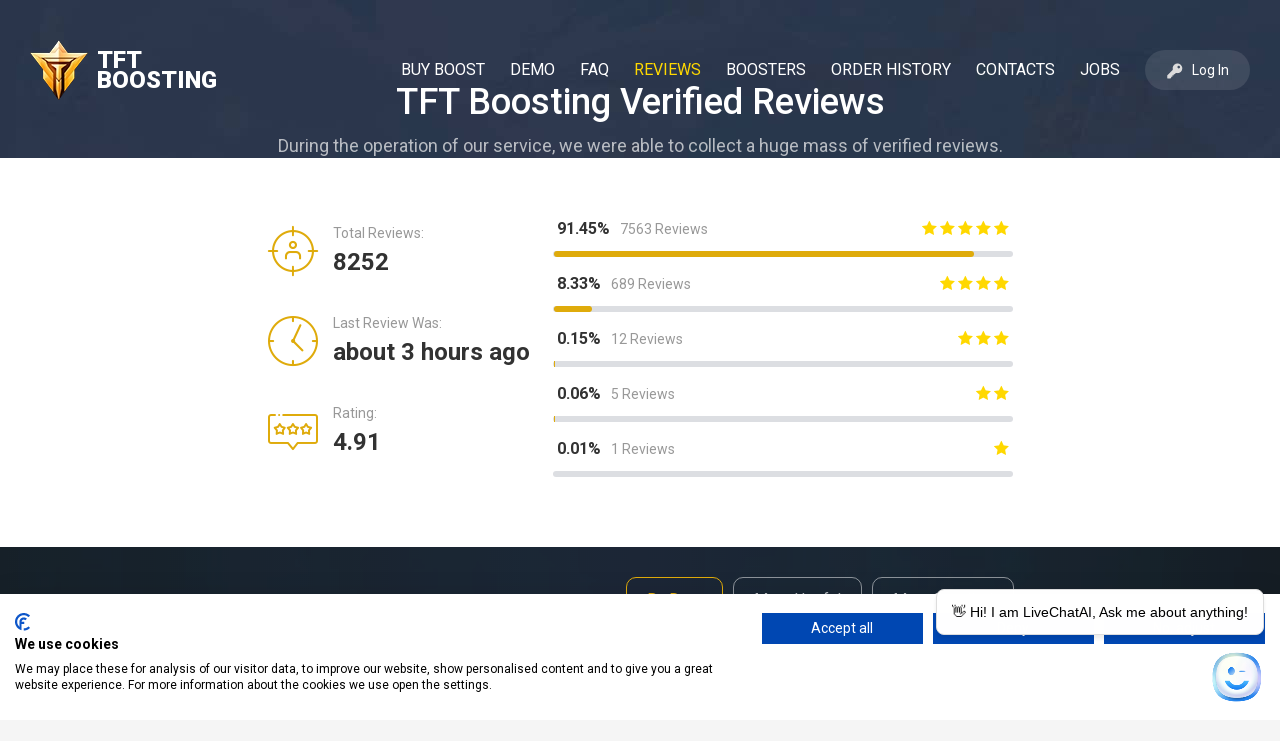

--- FILE ---
content_type: text/html; charset=utf-8
request_url: https://tft-boosting.com/reviews?page=282
body_size: 11935
content:
<!DOCTYPE html>
<html  lang="en">
<head><script>(function(w,i,g){w[g]=w[g]||[];if(typeof w[g].push=='function')w[g].push(i)})
(window,'AW-10898690255','google_tags_first_party');</script><script async src="/swvj/"></script>
			<script>
				window.dataLayer = window.dataLayer || [];
				function gtag(){dataLayer.push(arguments);}
				gtag('js', new Date());
				gtag('set', 'developer_id.dYzg1YT', true);
				gtag('config', 'AW-10898690255');
			</script>
			
    <meta charset="UTF-8">
    <meta name="viewport" content="initial-scale = 1.0">
    <link href="https://fonts.googleapis.com/css?family=Roboto:400,500,700,900&amp;display=swap" rel="preload" as="style" onload="this.rel='stylesheet'">
    <link rel="canonical" href="https://tft-boosting.com/reviews">
    <meta property="og:image" content="https://tftboosting.b-cdn.net/assets/img/favicon/favicon-4fdb546a29ab10d119c779331d242697764f717d0841c08a961b6750d59b472d.ico">
    <meta name="theme-color" content="#dfab0b">
    <link rel="shortcut icon" type="image/x-icon" href="https://tftboosting.b-cdn.net/assets/img/favicon/favicon-4fdb546a29ab10d119c779331d242697764f717d0841c08a961b6750d59b472d.ico" />
    <link rel="stylesheet" media="all" href="https://tftboosting.b-cdn.net/assets/main_styles-cb2834b691ca80ade34b99913ed777a6ddbf1b9ce8528966b877853ad7e8e958.css" />
    <link rel="stylesheet" media="all" href="https://tftboosting.b-cdn.net/assets/template-font-56df6124ceab1985e68538f02664153d0d3ec91d175d6d4ad40d6fcda3e6b2ea.css" />
    <link rel="preconnect" href="//tftboosting.b-cdn.net">
    <link rel="preconnect" href="//fonts.googleapis.com">
    <link rel="preconnect" href="//fonts.gstatic.com">
    <link rel="preconnect" href="//googleads.g.doubleclick.net">
    <meta name="verify-paysera" content="0f34f08810edcf1521492e97d857df42">
  <script src="https://consent.cookiefirst.com/sites/tft-boosting.com-12b90aae-36f9-47b6-b2c9-db119f2ddfcd/consent.js"></script>
  <!-- Meta Pixel Code -->
  <script>
      !function(f,b,e,v,n,t,s)
      {if(f.fbq)return;n=f.fbq=function(){n.callMethod?
          n.callMethod.apply(n,arguments):n.queue.push(arguments)};
          if(!f._fbq)f._fbq=n;n.push=n;n.loaded=!0;n.version='2.0';
          n.queue=[];t=b.createElement(e);t.async=!0;
          t.src=v;s=b.getElementsByTagName(e)[0];
          s.parentNode.insertBefore(t,s)}(window, document,'script',
          'https://connect.facebook.net/en_US/fbevents.js');
      fbq('init', '1598861840914892');
      fbq('track', 'PageView');
  </script>
  <noscript><img height="1" width="1" style="display:none"
                 src="https://www.facebook.com/tr?id=1598861840914892&ev=PageView&noscript=1"
    /></noscript>
  <!-- End Meta Pixel Code -->
  <!-- Google tag (gtag.js) -->
  <script async src="https://www.googletagmanager.com/gtag/js?id=AW-10898690255"></script>
  <script>
      window.dataLayer = window.dataLayer || [];
      function gtag(){dataLayer.push(arguments);}
      gtag('js', new Date());

      gtag('config', 'AW-10898690255');
  </script>
  <script type="application/ld+json">{"@context":"https://schema.org","@graph":[{"@type":"WebSite","@id":"https://tft-boosting.com/#website","url":"https://tft-boosting.com/","name":"TFT Boosting","description":"TFT-Boosting.com service maintains a fair policy of refunds, has excellent boosting tracking function, pause option and chat with a TFT pro player. We believe that TFT-Boosting.com should be your choice for boosting your rank in TFT!","inLanguage":"en"},{"@type":"WebPage","@id":"https://tft-boosting.com/reviews#webpage","url":"https://tft-boosting.com/reviews","name":"TFT-Boosting.com Reviews | TFT Boosting Verified Customer Feedback","description":"Verified Reviews of TFT Boosting Service. Our customers love us and we have lot's of verified positive reviews. Read them now!","isPartOf":{"@id":"https://tft-boosting.com/#website"},"inLanguage":"en"},{"@type":"Organization","name":"tft-boosting.com","alternateName":"TFT Boosting","description":"Would you like to reach the diamond or even master rank in TFT? TFT Boosting service will easily provide you with such an opportunity. After all, our team has some best players in the TFT and auto-chess genre. We will start boosting in a few minutes after the purchase is done and are able to boost a few leagues per day.","url":"https://tft-boosting.com/","foundingDate":"2019-01-05","logo":"https://tft-boosting.com/tft-boosting-logotype.webp","hasMerchantReturnPolicy ":{"inStoreReturnsOffered":"true","merchantReturnDays":30,"merchantReturnLink":"https://tft-boosting.com/contacts","refundType":["ExchangeRefund","FullRefund"],"returnFees":["RestockingFees"],"returnPolicyCategory":["MerchantReturnUnspecified","MerchantReturnFiniteReturnWindow"]}},{"@type":"Product","name":"TFT Rank Boost","sku":"TFT-Rank-Boost","brand":"TFT Boosting","description":"TFT Rank Boost is the process, which allows the high-skilled player to boost your account rank and to bring you the higher desired rank. Such high-skilled player is called TFT Booster. TFT Booster is a professional player with a high win rate, who plays on the customer's account until he receives the desired rank.","aggregateRating":{"@type":"AggregateRating","bestRating":"5","ratingValue":4.91,"reviewCount":8270,"worstRating":1},"review":[{"@type":"Review","author":"\"PixelPirateX\"","datePublished":"2025-07-19 06:16:09","reviewRating":{"@type":"Rating","bestRating":"5","ratingValue":5,"worstRating":"1"},"reviewBody":"The communication was great Fast and high quality service Love it!"},{"@type":"Review","author":"\"MysticWanderer86\"","datePublished":"2025-07-19 05:19:50","reviewRating":{"@type":"Rating","bestRating":"5","ratingValue":5,"worstRating":"1"},"reviewBody":"best booster as always, nice and fast "},{"@type":"Review","author":"\"ChaosBlitz\"","datePublished":"2025-07-19 03:48:33","reviewRating":{"@type":"Rating","bestRating":"5","ratingValue":5,"worstRating":"1"},"reviewBody":"fast fast, 10/10 "},{"@type":"Review","author":"\"ChaosFury\"","datePublished":"2025-07-19 01:07:24","reviewRating":{"@type":"Rating","bestRating":"5","ratingValue":5,"worstRating":"1"},"reviewBody":"awesome cook, thanks!"},{"@type":"Review","author":"\"ChaosBlitz\"","datePublished":"2025-07-18 19:35:55","reviewRating":{"@type":"Rating","bestRating":"5","ratingValue":5,"worstRating":"1"},"reviewBody":"thanks a lot, booster was amazing "}]}]}</script>
    <meta name="csrf-param" content="authenticity_token" />
<meta name="csrf-token" content="q5xYIJ4gInFD8ciri/xRbBuTucziTijc0JecOEXYq+ASXbNnwM8PikEk2WNUIcgwWyMLaE9a+Q2OpghsX+useA==" />
      <title>TFT-Boosting.com Reviews | TFT Boosting Verified Customer Feedback</title>
  <meta name="description" content="Verified Reviews of TFT Boosting Service. Our customers love us and we have lot&#39;s of verified positive reviews. Read them now!">

</head>
<body>
<script>(function(w,d,t,r,u){var f,n,i;w[u]=w[u]||[],f=function(){var o={ti:"187060600", enableAutoSpaTracking: true};o.q=w[u],w[u]=new UET(o),w[u].push("pageLoad")},n=d.createElement(t),n.src=r,n.async=1,n.onload=n.onreadystatechange=function(){var s=this.readyState;s&&s!=="loaded"&&s!=="complete"||(f(),n.onload=n.onreadystatechange=null)},i=d.getElementsByTagName(t)[0],i.parentNode.insertBefore(n,i)})(window,document,"script","//bat.bing.com/bat.js","uetq");</script>
<script
  src="https://app.livechatai.com/embed.js"
  data-id="cljwrpg870005mp0flu0l2g6f"
  async defer>
</script>

<div class="popup_messenger "
     data-popupid="messanger" 
     style=""
>
  
<div class="messenger_window">
  <div class="messenger_block">
    <div class="close_messenger"><i class="tmpl template-cancel" aria-hidden="true"></i></div>
    <div class="messenger_title">
    </div>
    <div class="messenger_context">
    </div>
  </div>
</div>
</div>
<div  class="login popup" id="login">
  <div class="popup_filler"></div>
  <div class="login_container">
    <div class="close_popup"><i class="tmpl template-cancel" aria-hidden="true"></i></div>
    <div class="login_text">Log in to TFT-boosting.com</div>
    <p class="sub_note">The account will be created with the first purchase.</p>
    <form class="form-horizontal" role="form" id="new_user" action="/user/login" accept-charset="UTF-8" data-remote="true" method="post"><input name="utf8" type="hidden" value="&#x2713;" />
        <blockquote class="notice" style="border-color: red;display:none; color: green;"><p></p></blockquote>
        <div class="form-group">
          <label class="control-label" for="user_email">Enter your e-mail</label>
          <div class="col-sm-10">
            <input autofocus="autofocus" class="form-control" type="text" value="" name="user[email]" id="user_email" />
          </div>
        </div>
        <div class="form-group">
          <label class="col-sm-2 control-label" for="user_password">Enter your password</label>
          <div class="col-sm-10">
            <input autocomplete="off" class="form-control" type="password" name="user[password]" id="user_password" />
          </div>
          <a style="color:black;" href="/users/password_resets/new">I forgot my password</a>
        </div>
      <div class="submit_now">
        <div class="button_filler  css_green">
  <input type="submit" name="commit" value="Log In" class="button css_green" data-action="submit_now" data-disable-with="Log In" />
</div>
      </div>
      <div class="notice field log_form"></div>
</form>  </div>
</div>

<div class="body_container">
  <header   >
  <div class="bg_filler"></div>
  <div class="header_block">
    <div class="container_block">
      <div class="logo_block">
	<div class="image_block"><a href="/" id="head"><img alt="TFT Boosting Logo" src="https://tftboosting.b-cdn.net/assets/logos/tft-boosting-logotype-fca90da5834f38d3b6d3fd4b82ac67ef9e0fda463498160dadb117903f464699.webp"></a></div>
        <div class="name_block"><a href="/">TFT Boosting</a></div>
      </div>
      <div class="nav_block">
        <div class="nav_option">
            <div class="logo_block">
              <div class="image_block"><img alt="TFT Boosting Logo"  src="https://tftboosting.b-cdn.net/assets/logos/tft-boosting-logotype-fca90da5834f38d3b6d3fd4b82ac67ef9e0fda463498160dadb117903f464699.webp"></div>
              <div class="name_block"><a href="/">TFT Boosting</a></div>
            </div>
          </a>
          <div class="close_nav" data-action="close_nav" ><i class="tmpl template-cancel" aria-hidden="true"></i></div>
        </div>
        <div class="nav_divider"></div>
        <nav>
          <ul>
            <li class=""><a href="/prices">Buy Boost</a></li>
            <li  class=""><a href="/demo">Demo</a></li>
            <li  class=""><a href="/faq">FAQ</a></li>
              <li  class="active"><a href="/reviews">Reviews</a></li>
              <li class=""><a href="/boosters">Boosters</a></li>
              <li  class=""><a href="/live-orders">Order History</a></li>
            <li  class=""><a href="/contacts">Contacts</a></li>
            <li class=""><a href="/jobs">Jobs</a></li>
          </ul>
        </nav>
        <div class="nav_divider"></div>
          <div class="nav_more_option">
            <div class="button_block">
              <div class="button_filler show_login css_green">
  <div class="button css_green icon_key " data-action="show_login"  >
      <img data-lazy-initiator='div.container_block' data-lazy-type='img' data-lazy-delayed='false' alt='TFT Boosting Client Area' data-lazy-loaded='false' data-lazy-default='https://tftboosting.b-cdn.net/assets/icons/key-1850ea159792342b2332056fe01827e5057ded325aafbd06afbffcfdfa12ecd6.svg' data-lazy-1920='https://tftboosting.b-cdn.net/assets/icons/key-1850ea159792342b2332056fe01827e5057ded325aafbd06afbffcfdfa12ecd6.svg' data-lazy-1600='https://tftboosting.b-cdn.net/assets/icons/key-1850ea159792342b2332056fe01827e5057ded325aafbd06afbffcfdfa12ecd6.svg' data-lazy-1280='https://tftboosting.b-cdn.net/assets/icons/key-1850ea159792342b2332056fe01827e5057ded325aafbd06afbffcfdfa12ecd6.svg' data-lazy-990='https://tftboosting.b-cdn.net/assets/icons/key-1850ea159792342b2332056fe01827e5057ded325aafbd06afbffcfdfa12ecd6.svg' data-lazy-768='https://tftboosting.b-cdn.net/assets/icons/key-1850ea159792342b2332056fe01827e5057ded325aafbd06afbffcfdfa12ecd6.svg'>
    Log In
  </div>
</div>
            </div>
          </div>
      </div>
      <div class="login_block" data-action="show_login">
  <img alt="TFT Boosting client area" src="https://tftboosting.b-cdn.net/assets/icons/key-1850ea159792342b2332056fe01827e5057ded325aafbd06afbffcfdfa12ecd6.svg">Log In
</div>

      <div class="menu_icon">
        <img alt="tft boosting Open Menu" src="https://tftboosting.b-cdn.net/assets/icons/menu-c2726e1861af43da8a1a0a94fc06de35901683f349dd5bc5d5e03561025154dc.svg">
      </div>
    </div>
  </div>
</header>
  <section id="header-section" class="blank orders" >
  <div class="container_block">
    <div class="theme_titler">
      <div class="titler_context">
        <div class="background_layout"></div>
        <h1>TFT Boosting Verified Reviews</h1>
            <p class="blank">During the operation of our service, we were able to collect a huge mass of verified reviews.</p>
      </div>
    </div>
  </div>
</section>
  <section id="reviews_summary">
  <div class="container_block">
    <div class="calculates_block">
      <div class="icons_summary">
        <div class="icons_block">
          <i class="tmpl template-customer"></i>
          <div class="content">
            <h4>Total Reviews:</h4>
            <p>8252</p>
          </div>
        </div>
        <div class="icons_block">
          <i class="tmpl template-clock1"></i>
          <div class="content">
            <h4>Last Review Was:</h4>
            <p>about 3 hours ago</p>
          </div>
        </div>
        <div class="icons_block">
          <i class="tmpl template-feedback"></i>
          <div class="content">
            <h4>Rating:</h4>
            <p>4.91</p>
          </div>
        </div>
      </div>
      <div class="diagram_summary">
        <a class="stat_single " href="/reviews?stars=5#reviews_summary" >
          <div class="text_value">
            <div class="left">
              <span class="percent">91.45%</span><span class="count">7563 Reviews</span>
            </div>
            <div class="right">
              <i class="tmpl template-new-star"></i>
              <i class="tmpl template-new-star"></i>
              <i class="tmpl template-new-star"></i>
              <i class="tmpl template-new-star"></i>
              <i class="tmpl template-new-star"></i>
            </div>
          </div>
          <div class="percent_bg">
            <div class="percent_block" style="width: 91.45%;"></div>
          </div>
        </a>
        <a class="stat_single " href="/reviews?stars=4#reviews_summary" >
          <div class="text_value">
            <div class="left">
              <span class="percent">8.33%</span><span class="count">689 Reviews</span>
            </div>
            <div class="right">
              <i class="tmpl template-new-star"></i>
              <i class="tmpl template-new-star"></i>
              <i class="tmpl template-new-star"></i>
              <i class="tmpl template-new-star"></i>
            </div>
          </div>
          <div class="percent_bg">
            <div class="percent_block" style="width: 8.33%;"></div>
          </div>
        </a>
        <a class="stat_single  " href="/reviews?stars=3#reviews_summary" >
          <div class="text_value">
            <div class="left">
              <span class="percent">0.15%</span><span class="count">12 Reviews</span>
            </div>
            <div class="right">
              <i class="tmpl template-new-star"></i>
              <i class="tmpl template-new-star"></i>
              <i class="tmpl template-new-star"></i>
            </div>
          </div>
          <div class="percent_bg">
            <div class="percent_block" style="width: 0.15%;"></div>
          </div>
        </a>
        <a class="stat_single  " href="/reviews?stars=2#reviews_summary" >
          <div class="text_value">
            <div class="left">
              <span class="percent">0.06%</span><span class="count">5 Reviews</span>
            </div>
            <div class="right">
              <i class="tmpl template-new-star"></i>
              <i class="tmpl template-new-star"></i>
            </div>
          </div>
          <div class="percent_bg">
            <div class="percent_block" style="width: 0.06%;"></div>
          </div>
        </a>
        <a class="stat_single  " href="/reviews?stars=1#reviews_summary" >
          <div class="text_value">
            <div class="left">
              <span class="percent">0.01%</span><span class="count">1 Reviews</span>
            </div>
            <div class="right">
              <i class="tmpl template-new-star"></i>
            </div>
          </div>
          <div class="percent_bg">
            <div class="percent_block" style="width: 0.01%;"></div>
          </div>
        </a>
      </div>
    </div>
  </div>
</section>
  <section id="new_reviews">
  <div class="bg_filler"  data-lazy-initiator='self' data-lazy-type='bg' data-lazy-delayed='false' data-lazy-loaded='false' data-lazy-default='url(https://tftboosting.b-cdn.net/assets/backgrounds/tft-boosting-reviews-d00b15e733ea0240cbcd16085edc7c5ecd7df7c69833d047ff5143b58a49ee96.jpg) center top / cover' data-lazy-1920='url(https://tftboosting.b-cdn.net/assets/backgrounds/tft-boosting-reviews-d00b15e733ea0240cbcd16085edc7c5ecd7df7c69833d047ff5143b58a49ee96.jpg) center top / cover' data-lazy-1600='url(https://tftboosting.b-cdn.net/assets/backgrounds/tft-boosting-reviews-d00b15e733ea0240cbcd16085edc7c5ecd7df7c69833d047ff5143b58a49ee96.jpg) center top / cover' data-lazy-1280='url(https://tftboosting.b-cdn.net/assets/backgrounds/tft-boosting-reviews-d00b15e733ea0240cbcd16085edc7c5ecd7df7c69833d047ff5143b58a49ee96.jpg) center top / cover' data-lazy-990='url(https://tftboosting.b-cdn.net/assets/backgrounds/tft-boosting-reviews-d00b15e733ea0240cbcd16085edc7c5ecd7df7c69833d047ff5143b58a49ee96.jpg) center top / cover' data-lazy-768='url(https://tftboosting.b-cdn.net/assets/backgrounds/tft-boosting-reviews-d00b15e733ea0240cbcd16085edc7c5ecd7df7c69833d047ff5143b58a49ee96.jpg) center top / cover'></div>
  <div class="container_block">
    <div class="filter_buttons">
      <a href="/reviews#reviews_summary" class="filter_button selected">By Date</a>
      <a href="/reviews?filter=useful#reviews_summary" class="filter_button ">Most Useful</a>
      <a href="/reviews?filter=most_detailed#reviews_summary" class="filter_button ">Most Detailed</a>
    </div>
    <div class="new_reviews_block">
      <div class="single_review_block " id="review_block_6862">
  <div class="header_block">
    <div class="left">
      <span class="fixed_answer"><i class="tmpl template-trophy1"></i><span class="featured_popup">Featured Review</span></span>
      <span class="customer_name">
        &quot;PixelPirateX&quot;
      </span>
      <span class="confirm_icon">
        <img data-lazy-initiator="div.new_reviews_block"
             data-lazy-type="img" data-lazy-delayed="false"
             alt="overwatch confirmed review" data-lazy-loaded="false"
             data-lazy-default="https://tftboosting.b-cdn.net/assets/misc/confirmed-c8b45392f058eac1717e6fa5cb19db953b7003742ebf8fca7ca307b5ea52ee18.png"
             data-lazy-1920="https://tftboosting.b-cdn.net/assets/misc/confirmed-c8b45392f058eac1717e6fa5cb19db953b7003742ebf8fca7ca307b5ea52ee18.png"
             data-lazy-1600="https://tftboosting.b-cdn.net/assets/misc/confirmed-c8b45392f058eac1717e6fa5cb19db953b7003742ebf8fca7ca307b5ea52ee18.png"
             data-lazy-1280="https://tftboosting.b-cdn.net/assets/misc/confirmed-c8b45392f058eac1717e6fa5cb19db953b7003742ebf8fca7ca307b5ea52ee18.png"
             data-lazy-990="https://tftboosting.b-cdn.net/assets/misc/confirmed-c8b45392f058eac1717e6fa5cb19db953b7003742ebf8fca7ca307b5ea52ee18.png"
             data-lazy-768="https://tftboosting.b-cdn.net/assets/misc/confirmed-c8b45392f058eac1717e6fa5cb19db953b7003742ebf8fca7ca307b5ea52ee18.png" src="">
        <span class="featured_popup">Verified Review</span>
      </span>
      <span class="rating">
          <i class="tmpl template-new-star"></i>
          <i class="tmpl template-new-star"></i>
          <i class="tmpl template-new-star"></i>
          <i class="tmpl template-new-star"></i>
          <i class="tmpl template-new-star"></i>
      </span>
    </div>
    <div class="right">
      <div class="from">
        <div class="from_elo boost platinum_2"></div>
        <div class="title_value">Platinum II</div>
      </div>
        <div class="order_divider">
          <i class="tmpl template-right-arrow"></i>
          <i class="tmpl template-right-arrow"></i>
          <i class="tmpl template-right-arrow"></i>
        </div>
      <div class="to">
        <div class="till_elo boost diamond_2"></div>
        <div class="title_value">Diamond II</div>
      </div>
    </div>
  </div>
  <p class="contain_block">The communication was great Fast and high quality service Love it!</p>
  <div class="footer_block">
    <div class="left">
      <div class="ava">
        <img data-lazy-initiator="div.new_reviews_block"
             data-lazy-type="img" data-lazy-delayed="false"
             alt="overwatch booster avatar" data-lazy-loaded="false"
             data-lazy-default="https://uploadtft.b-cdn.net/uploads/avatar/93/medium_Sphisix_proof_chal.jpg"
             data-lazy-1920="https://uploadtft.b-cdn.net/uploads/avatar/93/medium_Sphisix_proof_chal.jpg"
             data-lazy-1600="https://uploadtft.b-cdn.net/uploads/avatar/93/medium_Sphisix_proof_chal.jpg"
             data-lazy-1280="https://uploadtft.b-cdn.net/uploads/avatar/93/medium_Sphisix_proof_chal.jpg"
             data-lazy-990="https://uploadtft.b-cdn.net/uploads/avatar/93/medium_Sphisix_proof_chal.jpg"
             data-lazy-768="https://uploadtft.b-cdn.net/uploads/avatar/93/medium_Sphisix_proof_chal.jpg" src="">
      </div>
      <div class="booster_name"><a href="/boosters/shiro_2" target="_blank">shiro</a></div>
    </div>
    <div class="center">6 months ago</div>
    <div class="right">
      <span class="useful_title">Useful?</span>
      <span class="useful_count">0</span>
      <a class="useful_icon" data-remote="true" rel="nofollow" data-method="POST" href="/reviews/like/6862"></a>
    </div>
  </div>
    <div class="gary-divider"></div>
    <div class="answer_block">
      <div class="service_logo"><img alt="TFT Boosting Logo"
                                     data-lazy-initiator="div.new_reviews_block"
                                     data-lazy-type="img" data-lazy-delayed="false"
                                     data-lazy-loaded="false"
                                     data-lazy-default="https://tftboosting.b-cdn.net/assets/logos/tft-boosting-logotype-fca90da5834f38d3b6d3fd4b82ac67ef9e0fda463498160dadb117903f464699.webp"
                                     data-lazy-1920="https://tftboosting.b-cdn.net/assets/logos/tft-boosting-logotype-fca90da5834f38d3b6d3fd4b82ac67ef9e0fda463498160dadb117903f464699.webp"
                                     data-lazy-1600="https://tftboosting.b-cdn.net/assets/logos/tft-boosting-logotype-fca90da5834f38d3b6d3fd4b82ac67ef9e0fda463498160dadb117903f464699.webp"
                                     data-lazy-1280="https://tftboosting.b-cdn.net/assets/logos/tft-boosting-logotype-fca90da5834f38d3b6d3fd4b82ac67ef9e0fda463498160dadb117903f464699.webp"
                                     data-lazy-990="https://tftboosting.b-cdn.net/assets/logos/tft-boosting-logotype-fca90da5834f38d3b6d3fd4b82ac67ef9e0fda463498160dadb117903f464699.webp"
                                     data-lazy-768="https://tftboosting.b-cdn.net/assets/logos/tft-boosting-logotype-fca90da5834f38d3b6d3fd4b82ac67ef9e0fda463498160dadb117903f464699.webp" src="" ></div>
      <div class="answer">
        <p class="answer_title">TFT Boosting Team</p>
        <p class="answer_content">Appreciate your review mate!</p>
      </div>
    </div>
</div><div class="single_review_block " id="review_block_6861">
  <div class="header_block">
    <div class="left">
      <span class="fixed_answer"><i class="tmpl template-trophy1"></i><span class="featured_popup">Featured Review</span></span>
      <span class="customer_name">
        &quot;MysticWanderer86&quot;
      </span>
      <span class="confirm_icon">
        <img data-lazy-initiator="div.new_reviews_block"
             data-lazy-type="img" data-lazy-delayed="false"
             alt="overwatch confirmed review" data-lazy-loaded="false"
             data-lazy-default="https://tftboosting.b-cdn.net/assets/misc/confirmed-c8b45392f058eac1717e6fa5cb19db953b7003742ebf8fca7ca307b5ea52ee18.png"
             data-lazy-1920="https://tftboosting.b-cdn.net/assets/misc/confirmed-c8b45392f058eac1717e6fa5cb19db953b7003742ebf8fca7ca307b5ea52ee18.png"
             data-lazy-1600="https://tftboosting.b-cdn.net/assets/misc/confirmed-c8b45392f058eac1717e6fa5cb19db953b7003742ebf8fca7ca307b5ea52ee18.png"
             data-lazy-1280="https://tftboosting.b-cdn.net/assets/misc/confirmed-c8b45392f058eac1717e6fa5cb19db953b7003742ebf8fca7ca307b5ea52ee18.png"
             data-lazy-990="https://tftboosting.b-cdn.net/assets/misc/confirmed-c8b45392f058eac1717e6fa5cb19db953b7003742ebf8fca7ca307b5ea52ee18.png"
             data-lazy-768="https://tftboosting.b-cdn.net/assets/misc/confirmed-c8b45392f058eac1717e6fa5cb19db953b7003742ebf8fca7ca307b5ea52ee18.png" src="">
        <span class="featured_popup">Verified Review</span>
      </span>
      <span class="rating">
          <i class="tmpl template-new-star"></i>
          <i class="tmpl template-new-star"></i>
          <i class="tmpl template-new-star"></i>
          <i class="tmpl template-new-star"></i>
          <i class="tmpl template-new-star"></i>
      </span>
    </div>
    <div class="right">
      <div class="from">
        <div class="from_elo boost silver_3"></div>
        <div class="title_value">Silver III</div>
      </div>
        <div class="order_divider">
          <i class="tmpl template-right-arrow"></i>
          <i class="tmpl template-right-arrow"></i>
          <i class="tmpl template-right-arrow"></i>
        </div>
      <div class="to">
        <div class="till_elo boost emerald_1"></div>
        <div class="title_value">Emerald I</div>
      </div>
    </div>
  </div>
  <p class="contain_block">best booster as always, nice and fast </p>
  <div class="footer_block">
    <div class="left">
      <div class="ava">
        <img data-lazy-initiator="div.new_reviews_block"
             data-lazy-type="img" data-lazy-delayed="false"
             alt="overwatch booster avatar" data-lazy-loaded="false"
             data-lazy-default="https://uploadtft.b-cdn.net/uploads/avatar/65/medium_voodoo-val-devilmancrybaby.jpg"
             data-lazy-1920="https://uploadtft.b-cdn.net/uploads/avatar/65/medium_voodoo-val-devilmancrybaby.jpg"
             data-lazy-1600="https://uploadtft.b-cdn.net/uploads/avatar/65/medium_voodoo-val-devilmancrybaby.jpg"
             data-lazy-1280="https://uploadtft.b-cdn.net/uploads/avatar/65/medium_voodoo-val-devilmancrybaby.jpg"
             data-lazy-990="https://uploadtft.b-cdn.net/uploads/avatar/65/medium_voodoo-val-devilmancrybaby.jpg"
             data-lazy-768="https://uploadtft.b-cdn.net/uploads/avatar/65/medium_voodoo-val-devilmancrybaby.jpg" src="">
      </div>
      <div class="booster_name"><a href="/boosters/quarset" target="_blank">quarset</a></div>
    </div>
    <div class="center">6 months ago</div>
    <div class="right">
      <span class="useful_title">Useful?</span>
      <span class="useful_count">0</span>
      <a class="useful_icon" data-remote="true" rel="nofollow" data-method="POST" href="/reviews/like/6861"></a>
    </div>
  </div>
    <div class="gary-divider"></div>
    <div class="answer_block">
      <div class="service_logo"><img alt="TFT Boosting Logo"
                                     data-lazy-initiator="div.new_reviews_block"
                                     data-lazy-type="img" data-lazy-delayed="false"
                                     data-lazy-loaded="false"
                                     data-lazy-default="https://tftboosting.b-cdn.net/assets/logos/tft-boosting-logotype-fca90da5834f38d3b6d3fd4b82ac67ef9e0fda463498160dadb117903f464699.webp"
                                     data-lazy-1920="https://tftboosting.b-cdn.net/assets/logos/tft-boosting-logotype-fca90da5834f38d3b6d3fd4b82ac67ef9e0fda463498160dadb117903f464699.webp"
                                     data-lazy-1600="https://tftboosting.b-cdn.net/assets/logos/tft-boosting-logotype-fca90da5834f38d3b6d3fd4b82ac67ef9e0fda463498160dadb117903f464699.webp"
                                     data-lazy-1280="https://tftboosting.b-cdn.net/assets/logos/tft-boosting-logotype-fca90da5834f38d3b6d3fd4b82ac67ef9e0fda463498160dadb117903f464699.webp"
                                     data-lazy-990="https://tftboosting.b-cdn.net/assets/logos/tft-boosting-logotype-fca90da5834f38d3b6d3fd4b82ac67ef9e0fda463498160dadb117903f464699.webp"
                                     data-lazy-768="https://tftboosting.b-cdn.net/assets/logos/tft-boosting-logotype-fca90da5834f38d3b6d3fd4b82ac67ef9e0fda463498160dadb117903f464699.webp" src="" ></div>
      <div class="answer">
        <p class="answer_title">TFT Boosting Team</p>
        <p class="answer_content">Thanks for your order! Glad everything went well!</p>
      </div>
    </div>
</div><div class="single_review_block " id="review_block_6860">
  <div class="header_block">
    <div class="left">
      <span class="fixed_answer"><i class="tmpl template-trophy1"></i><span class="featured_popup">Featured Review</span></span>
      <span class="customer_name">
        &quot;ChaosBlitz&quot;
      </span>
      <span class="confirm_icon">
        <img data-lazy-initiator="div.new_reviews_block"
             data-lazy-type="img" data-lazy-delayed="false"
             alt="overwatch confirmed review" data-lazy-loaded="false"
             data-lazy-default="https://tftboosting.b-cdn.net/assets/misc/confirmed-c8b45392f058eac1717e6fa5cb19db953b7003742ebf8fca7ca307b5ea52ee18.png"
             data-lazy-1920="https://tftboosting.b-cdn.net/assets/misc/confirmed-c8b45392f058eac1717e6fa5cb19db953b7003742ebf8fca7ca307b5ea52ee18.png"
             data-lazy-1600="https://tftboosting.b-cdn.net/assets/misc/confirmed-c8b45392f058eac1717e6fa5cb19db953b7003742ebf8fca7ca307b5ea52ee18.png"
             data-lazy-1280="https://tftboosting.b-cdn.net/assets/misc/confirmed-c8b45392f058eac1717e6fa5cb19db953b7003742ebf8fca7ca307b5ea52ee18.png"
             data-lazy-990="https://tftboosting.b-cdn.net/assets/misc/confirmed-c8b45392f058eac1717e6fa5cb19db953b7003742ebf8fca7ca307b5ea52ee18.png"
             data-lazy-768="https://tftboosting.b-cdn.net/assets/misc/confirmed-c8b45392f058eac1717e6fa5cb19db953b7003742ebf8fca7ca307b5ea52ee18.png" src="">
        <span class="featured_popup">Verified Review</span>
      </span>
      <span class="rating">
          <i class="tmpl template-new-star"></i>
          <i class="tmpl template-new-star"></i>
          <i class="tmpl template-new-star"></i>
          <i class="tmpl template-new-star"></i>
          <i class="tmpl template-new-star"></i>
      </span>
    </div>
    <div class="right">
      <div class="from">
        <div class="from_elo boost iron_4"></div>
        <div class="title_value">Iron IV</div>
      </div>
        <div class="order_divider">
          <i class="tmpl template-right-arrow"></i>
          <i class="tmpl template-right-arrow"></i>
          <i class="tmpl template-right-arrow"></i>
        </div>
      <div class="to">
        <div class="till_elo boost silver_3"></div>
        <div class="title_value">Silver III</div>
      </div>
    </div>
  </div>
  <p class="contain_block">fast fast, 10/10 </p>
  <div class="footer_block">
    <div class="left">
      <div class="ava">
        <img data-lazy-initiator="div.new_reviews_block"
             data-lazy-type="img" data-lazy-delayed="false"
             alt="overwatch booster avatar" data-lazy-loaded="false"
             data-lazy-default="https://uploadtft.b-cdn.net/uploads/avatar/36/medium_103-chibi-ahri-ahri-42765996-1000-800.png"
             data-lazy-1920="https://uploadtft.b-cdn.net/uploads/avatar/36/medium_103-chibi-ahri-ahri-42765996-1000-800.png"
             data-lazy-1600="https://uploadtft.b-cdn.net/uploads/avatar/36/medium_103-chibi-ahri-ahri-42765996-1000-800.png"
             data-lazy-1280="https://uploadtft.b-cdn.net/uploads/avatar/36/medium_103-chibi-ahri-ahri-42765996-1000-800.png"
             data-lazy-990="https://uploadtft.b-cdn.net/uploads/avatar/36/medium_103-chibi-ahri-ahri-42765996-1000-800.png"
             data-lazy-768="https://uploadtft.b-cdn.net/uploads/avatar/36/medium_103-chibi-ahri-ahri-42765996-1000-800.png" src="">
      </div>
      <div class="booster_name"><a href="/boosters/kumihowo" target="_blank">Kumihowo</a></div>
    </div>
    <div class="center">6 months ago</div>
    <div class="right">
      <span class="useful_title">Useful?</span>
      <span class="useful_count">0</span>
      <a class="useful_icon" data-remote="true" rel="nofollow" data-method="POST" href="/reviews/like/6860"></a>
    </div>
  </div>
    <div class="gary-divider"></div>
    <div class="answer_block">
      <div class="service_logo"><img alt="TFT Boosting Logo"
                                     data-lazy-initiator="div.new_reviews_block"
                                     data-lazy-type="img" data-lazy-delayed="false"
                                     data-lazy-loaded="false"
                                     data-lazy-default="https://tftboosting.b-cdn.net/assets/logos/tft-boosting-logotype-fca90da5834f38d3b6d3fd4b82ac67ef9e0fda463498160dadb117903f464699.webp"
                                     data-lazy-1920="https://tftboosting.b-cdn.net/assets/logos/tft-boosting-logotype-fca90da5834f38d3b6d3fd4b82ac67ef9e0fda463498160dadb117903f464699.webp"
                                     data-lazy-1600="https://tftboosting.b-cdn.net/assets/logos/tft-boosting-logotype-fca90da5834f38d3b6d3fd4b82ac67ef9e0fda463498160dadb117903f464699.webp"
                                     data-lazy-1280="https://tftboosting.b-cdn.net/assets/logos/tft-boosting-logotype-fca90da5834f38d3b6d3fd4b82ac67ef9e0fda463498160dadb117903f464699.webp"
                                     data-lazy-990="https://tftboosting.b-cdn.net/assets/logos/tft-boosting-logotype-fca90da5834f38d3b6d3fd4b82ac67ef9e0fda463498160dadb117903f464699.webp"
                                     data-lazy-768="https://tftboosting.b-cdn.net/assets/logos/tft-boosting-logotype-fca90da5834f38d3b6d3fd4b82ac67ef9e0fda463498160dadb117903f464699.webp" src="" ></div>
      <div class="answer">
        <p class="answer_title">TFT Boosting Team</p>
        <p class="answer_content">Thanks for review!</p>
      </div>
    </div>
</div><div class="single_review_block " id="review_block_6859">
  <div class="header_block">
    <div class="left">
      <span class="fixed_answer"><i class="tmpl template-trophy1"></i><span class="featured_popup">Featured Review</span></span>
      <span class="customer_name">
        &quot;ChaosFury&quot;
      </span>
      <span class="confirm_icon">
        <img data-lazy-initiator="div.new_reviews_block"
             data-lazy-type="img" data-lazy-delayed="false"
             alt="overwatch confirmed review" data-lazy-loaded="false"
             data-lazy-default="https://tftboosting.b-cdn.net/assets/misc/confirmed-c8b45392f058eac1717e6fa5cb19db953b7003742ebf8fca7ca307b5ea52ee18.png"
             data-lazy-1920="https://tftboosting.b-cdn.net/assets/misc/confirmed-c8b45392f058eac1717e6fa5cb19db953b7003742ebf8fca7ca307b5ea52ee18.png"
             data-lazy-1600="https://tftboosting.b-cdn.net/assets/misc/confirmed-c8b45392f058eac1717e6fa5cb19db953b7003742ebf8fca7ca307b5ea52ee18.png"
             data-lazy-1280="https://tftboosting.b-cdn.net/assets/misc/confirmed-c8b45392f058eac1717e6fa5cb19db953b7003742ebf8fca7ca307b5ea52ee18.png"
             data-lazy-990="https://tftboosting.b-cdn.net/assets/misc/confirmed-c8b45392f058eac1717e6fa5cb19db953b7003742ebf8fca7ca307b5ea52ee18.png"
             data-lazy-768="https://tftboosting.b-cdn.net/assets/misc/confirmed-c8b45392f058eac1717e6fa5cb19db953b7003742ebf8fca7ca307b5ea52ee18.png" src="">
        <span class="featured_popup">Verified Review</span>
      </span>
      <span class="rating">
          <i class="tmpl template-new-star"></i>
          <i class="tmpl template-new-star"></i>
          <i class="tmpl template-new-star"></i>
          <i class="tmpl template-new-star"></i>
          <i class="tmpl template-new-star"></i>
      </span>
    </div>
    <div class="right">
      <div class="from">
        <div class="from_elo boost iron_1"></div>
        <div class="title_value">Iron I</div>
      </div>
        <div class="order_divider">
          <i class="tmpl template-right-arrow"></i>
          <i class="tmpl template-right-arrow"></i>
          <i class="tmpl template-right-arrow"></i>
        </div>
      <div class="to">
        <div class="till_elo boost bronze_1"></div>
        <div class="title_value">Bronze I</div>
      </div>
    </div>
  </div>
  <p class="contain_block">awesome cook, thanks!</p>
  <div class="footer_block">
    <div class="left">
      <div class="ava">
        <img data-lazy-initiator="div.new_reviews_block"
             data-lazy-type="img" data-lazy-delayed="false"
             alt="overwatch booster avatar" data-lazy-loaded="false"
             data-lazy-default="https://uploadtft.b-cdn.net/uploads/avatar/33/medium_2211.jpg"
             data-lazy-1920="https://uploadtft.b-cdn.net/uploads/avatar/33/medium_2211.jpg"
             data-lazy-1600="https://uploadtft.b-cdn.net/uploads/avatar/33/medium_2211.jpg"
             data-lazy-1280="https://uploadtft.b-cdn.net/uploads/avatar/33/medium_2211.jpg"
             data-lazy-990="https://uploadtft.b-cdn.net/uploads/avatar/33/medium_2211.jpg"
             data-lazy-768="https://uploadtft.b-cdn.net/uploads/avatar/33/medium_2211.jpg" src="">
      </div>
      <div class="booster_name"><a href="/boosters/jay_robin" target="_blank">Jay Robin</a></div>
    </div>
    <div class="center">6 months ago</div>
    <div class="right">
      <span class="useful_title">Useful?</span>
      <span class="useful_count">0</span>
      <a class="useful_icon" data-remote="true" rel="nofollow" data-method="POST" href="/reviews/like/6859"></a>
    </div>
  </div>
    <div class="gary-divider"></div>
    <div class="answer_block">
      <div class="service_logo"><img alt="TFT Boosting Logo"
                                     data-lazy-initiator="div.new_reviews_block"
                                     data-lazy-type="img" data-lazy-delayed="false"
                                     data-lazy-loaded="false"
                                     data-lazy-default="https://tftboosting.b-cdn.net/assets/logos/tft-boosting-logotype-fca90da5834f38d3b6d3fd4b82ac67ef9e0fda463498160dadb117903f464699.webp"
                                     data-lazy-1920="https://tftboosting.b-cdn.net/assets/logos/tft-boosting-logotype-fca90da5834f38d3b6d3fd4b82ac67ef9e0fda463498160dadb117903f464699.webp"
                                     data-lazy-1600="https://tftboosting.b-cdn.net/assets/logos/tft-boosting-logotype-fca90da5834f38d3b6d3fd4b82ac67ef9e0fda463498160dadb117903f464699.webp"
                                     data-lazy-1280="https://tftboosting.b-cdn.net/assets/logos/tft-boosting-logotype-fca90da5834f38d3b6d3fd4b82ac67ef9e0fda463498160dadb117903f464699.webp"
                                     data-lazy-990="https://tftboosting.b-cdn.net/assets/logos/tft-boosting-logotype-fca90da5834f38d3b6d3fd4b82ac67ef9e0fda463498160dadb117903f464699.webp"
                                     data-lazy-768="https://tftboosting.b-cdn.net/assets/logos/tft-boosting-logotype-fca90da5834f38d3b6d3fd4b82ac67ef9e0fda463498160dadb117903f464699.webp" src="" ></div>
      <div class="answer">
        <p class="answer_title">TFT Boosting Team</p>
        <p class="answer_content">Thanks, glad you liked the service :)</p>
      </div>
    </div>
</div><div class="single_review_block " id="review_block_6858">
  <div class="header_block">
    <div class="left">
      <span class="fixed_answer"><i class="tmpl template-trophy1"></i><span class="featured_popup">Featured Review</span></span>
      <span class="customer_name">
        &quot;ChaosBlitz&quot;
      </span>
      <span class="confirm_icon">
        <img data-lazy-initiator="div.new_reviews_block"
             data-lazy-type="img" data-lazy-delayed="false"
             alt="overwatch confirmed review" data-lazy-loaded="false"
             data-lazy-default="https://tftboosting.b-cdn.net/assets/misc/confirmed-c8b45392f058eac1717e6fa5cb19db953b7003742ebf8fca7ca307b5ea52ee18.png"
             data-lazy-1920="https://tftboosting.b-cdn.net/assets/misc/confirmed-c8b45392f058eac1717e6fa5cb19db953b7003742ebf8fca7ca307b5ea52ee18.png"
             data-lazy-1600="https://tftboosting.b-cdn.net/assets/misc/confirmed-c8b45392f058eac1717e6fa5cb19db953b7003742ebf8fca7ca307b5ea52ee18.png"
             data-lazy-1280="https://tftboosting.b-cdn.net/assets/misc/confirmed-c8b45392f058eac1717e6fa5cb19db953b7003742ebf8fca7ca307b5ea52ee18.png"
             data-lazy-990="https://tftboosting.b-cdn.net/assets/misc/confirmed-c8b45392f058eac1717e6fa5cb19db953b7003742ebf8fca7ca307b5ea52ee18.png"
             data-lazy-768="https://tftboosting.b-cdn.net/assets/misc/confirmed-c8b45392f058eac1717e6fa5cb19db953b7003742ebf8fca7ca307b5ea52ee18.png" src="">
        <span class="featured_popup">Verified Review</span>
      </span>
      <span class="rating">
          <i class="tmpl template-new-star"></i>
          <i class="tmpl template-new-star"></i>
          <i class="tmpl template-new-star"></i>
          <i class="tmpl template-new-star"></i>
          <i class="tmpl template-new-star"></i>
      </span>
    </div>
    <div class="right">
      <div class="from">
        <div class="from_elo boost iron_1"></div>
        <div class="title_value">Iron I</div>
      </div>
        <div class="order_divider">
          <i class="tmpl template-right-arrow"></i>
          <i class="tmpl template-right-arrow"></i>
          <i class="tmpl template-right-arrow"></i>
        </div>
      <div class="to">
        <div class="till_elo boost bronze_3"></div>
        <div class="title_value">Bronze III</div>
      </div>
    </div>
  </div>
  <p class="contain_block">thanks a lot, booster was amazing </p>
  <div class="footer_block">
    <div class="left">
      <div class="ava">
        <img data-lazy-initiator="div.new_reviews_block"
             data-lazy-type="img" data-lazy-delayed="false"
             alt="overwatch booster avatar" data-lazy-loaded="false"
             data-lazy-default="https://uploadtft.b-cdn.net/uploads/avatar/93/medium_Sphisix_proof_chal.jpg"
             data-lazy-1920="https://uploadtft.b-cdn.net/uploads/avatar/93/medium_Sphisix_proof_chal.jpg"
             data-lazy-1600="https://uploadtft.b-cdn.net/uploads/avatar/93/medium_Sphisix_proof_chal.jpg"
             data-lazy-1280="https://uploadtft.b-cdn.net/uploads/avatar/93/medium_Sphisix_proof_chal.jpg"
             data-lazy-990="https://uploadtft.b-cdn.net/uploads/avatar/93/medium_Sphisix_proof_chal.jpg"
             data-lazy-768="https://uploadtft.b-cdn.net/uploads/avatar/93/medium_Sphisix_proof_chal.jpg" src="">
      </div>
      <div class="booster_name"><a href="/boosters/shiro_2" target="_blank">shiro</a></div>
    </div>
    <div class="center">6 months ago</div>
    <div class="right">
      <span class="useful_title">Useful?</span>
      <span class="useful_count">0</span>
      <a class="useful_icon" data-remote="true" rel="nofollow" data-method="POST" href="/reviews/like/6858"></a>
    </div>
  </div>
    <div class="gary-divider"></div>
    <div class="answer_block">
      <div class="service_logo"><img alt="TFT Boosting Logo"
                                     data-lazy-initiator="div.new_reviews_block"
                                     data-lazy-type="img" data-lazy-delayed="false"
                                     data-lazy-loaded="false"
                                     data-lazy-default="https://tftboosting.b-cdn.net/assets/logos/tft-boosting-logotype-fca90da5834f38d3b6d3fd4b82ac67ef9e0fda463498160dadb117903f464699.webp"
                                     data-lazy-1920="https://tftboosting.b-cdn.net/assets/logos/tft-boosting-logotype-fca90da5834f38d3b6d3fd4b82ac67ef9e0fda463498160dadb117903f464699.webp"
                                     data-lazy-1600="https://tftboosting.b-cdn.net/assets/logos/tft-boosting-logotype-fca90da5834f38d3b6d3fd4b82ac67ef9e0fda463498160dadb117903f464699.webp"
                                     data-lazy-1280="https://tftboosting.b-cdn.net/assets/logos/tft-boosting-logotype-fca90da5834f38d3b6d3fd4b82ac67ef9e0fda463498160dadb117903f464699.webp"
                                     data-lazy-990="https://tftboosting.b-cdn.net/assets/logos/tft-boosting-logotype-fca90da5834f38d3b6d3fd4b82ac67ef9e0fda463498160dadb117903f464699.webp"
                                     data-lazy-768="https://tftboosting.b-cdn.net/assets/logos/tft-boosting-logotype-fca90da5834f38d3b6d3fd4b82ac67ef9e0fda463498160dadb117903f464699.webp" src="" ></div>
      <div class="answer">
        <p class="answer_title">TFT Boosting Team</p>
        <p class="answer_content">Many thanks for review!</p>
      </div>
    </div>
</div>
    </div>
    <div class="pagination_block">
      <div class="page_link" data-action="move_pang_left"><i class="tmpl template-left-arrow"></i></div>
        <div class="select_page_block">
                <a href="/reviews#new_reviews" data-counter=281 class="page_link ">1</a>
                <a href="/reviews?page=2#new_reviews"  class="page_link ">2</a>
                <a href="/reviews?page=3#new_reviews"  class="page_link ">3</a>
                <a href="/reviews?page=4#new_reviews"  class="page_link ">4</a>
                <a href="/reviews?page=5#new_reviews"  class="page_link ">5</a>
                <a href="/reviews?page=6#new_reviews"  class="page_link ">6</a>
                <a href="/reviews?page=7#new_reviews"  class="page_link ">7</a>
                <a href="/reviews?page=8#new_reviews"  class="page_link ">8</a>
                <a href="/reviews?page=9#new_reviews"  class="page_link ">9</a>
                <a href="/reviews?page=10#new_reviews"  class="page_link ">10</a>
                <a href="/reviews?page=11#new_reviews"  class="page_link ">11</a>
                <a href="/reviews?page=12#new_reviews"  class="page_link ">12</a>
                <a href="/reviews?page=13#new_reviews"  class="page_link ">13</a>
                <a href="/reviews?page=14#new_reviews"  class="page_link ">14</a>
                <a href="/reviews?page=15#new_reviews"  class="page_link ">15</a>
                <a href="/reviews?page=16#new_reviews"  class="page_link ">16</a>
                <a href="/reviews?page=17#new_reviews"  class="page_link ">17</a>
                <a href="/reviews?page=18#new_reviews"  class="page_link ">18</a>
                <a href="/reviews?page=19#new_reviews"  class="page_link ">19</a>
                <a href="/reviews?page=20#new_reviews"  class="page_link ">20</a>
                <a href="/reviews?page=21#new_reviews"  class="page_link ">21</a>
                <a href="/reviews?page=22#new_reviews"  class="page_link ">22</a>
                <a href="/reviews?page=23#new_reviews"  class="page_link ">23</a>
                <a href="/reviews?page=24#new_reviews"  class="page_link ">24</a>
                <a href="/reviews?page=25#new_reviews"  class="page_link ">25</a>
                <a href="/reviews?page=26#new_reviews"  class="page_link ">26</a>
                <a href="/reviews?page=27#new_reviews"  class="page_link ">27</a>
                <a href="/reviews?page=28#new_reviews"  class="page_link ">28</a>
                <a href="/reviews?page=29#new_reviews"  class="page_link ">29</a>
                <a href="/reviews?page=30#new_reviews"  class="page_link ">30</a>
                <a href="/reviews?page=31#new_reviews"  class="page_link ">31</a>
                <a href="/reviews?page=32#new_reviews"  class="page_link ">32</a>
                <a href="/reviews?page=33#new_reviews"  class="page_link ">33</a>
                <a href="/reviews?page=34#new_reviews"  class="page_link ">34</a>
                <a href="/reviews?page=35#new_reviews"  class="page_link ">35</a>
                <a href="/reviews?page=36#new_reviews"  class="page_link ">36</a>
                <a href="/reviews?page=37#new_reviews"  class="page_link ">37</a>
                <a href="/reviews?page=38#new_reviews"  class="page_link ">38</a>
                <a href="/reviews?page=39#new_reviews"  class="page_link ">39</a>
                <a href="/reviews?page=40#new_reviews"  class="page_link ">40</a>
                <a href="/reviews?page=41#new_reviews"  class="page_link ">41</a>
                <a href="/reviews?page=42#new_reviews"  class="page_link ">42</a>
                <a href="/reviews?page=43#new_reviews"  class="page_link ">43</a>
                <a href="/reviews?page=44#new_reviews"  class="page_link ">44</a>
                <a href="/reviews?page=45#new_reviews"  class="page_link ">45</a>
                <a href="/reviews?page=46#new_reviews"  class="page_link ">46</a>
                <a href="/reviews?page=47#new_reviews"  class="page_link ">47</a>
                <a href="/reviews?page=48#new_reviews"  class="page_link ">48</a>
                <a href="/reviews?page=49#new_reviews"  class="page_link ">49</a>
                <a href="/reviews?page=50#new_reviews"  class="page_link ">50</a>
                <a href="/reviews?page=51#new_reviews"  class="page_link ">51</a>
                <a href="/reviews?page=52#new_reviews"  class="page_link ">52</a>
                <a href="/reviews?page=53#new_reviews"  class="page_link ">53</a>
                <a href="/reviews?page=54#new_reviews"  class="page_link ">54</a>
                <a href="/reviews?page=55#new_reviews"  class="page_link ">55</a>
                <a href="/reviews?page=56#new_reviews"  class="page_link ">56</a>
                <a href="/reviews?page=57#new_reviews"  class="page_link ">57</a>
                <a href="/reviews?page=58#new_reviews"  class="page_link ">58</a>
                <a href="/reviews?page=59#new_reviews"  class="page_link ">59</a>
                <a href="/reviews?page=60#new_reviews"  class="page_link ">60</a>
                <a href="/reviews?page=61#new_reviews"  class="page_link ">61</a>
                <a href="/reviews?page=62#new_reviews"  class="page_link ">62</a>
                <a href="/reviews?page=63#new_reviews"  class="page_link ">63</a>
                <a href="/reviews?page=64#new_reviews"  class="page_link ">64</a>
                <a href="/reviews?page=65#new_reviews"  class="page_link ">65</a>
                <a href="/reviews?page=66#new_reviews"  class="page_link ">66</a>
                <a href="/reviews?page=67#new_reviews"  class="page_link ">67</a>
                <a href="/reviews?page=68#new_reviews"  class="page_link ">68</a>
                <a href="/reviews?page=69#new_reviews"  class="page_link ">69</a>
                <a href="/reviews?page=70#new_reviews"  class="page_link ">70</a>
                <a href="/reviews?page=71#new_reviews"  class="page_link ">71</a>
                <a href="/reviews?page=72#new_reviews"  class="page_link ">72</a>
                <a href="/reviews?page=73#new_reviews"  class="page_link ">73</a>
                <a href="/reviews?page=74#new_reviews"  class="page_link ">74</a>
                <a href="/reviews?page=75#new_reviews"  class="page_link ">75</a>
                <a href="/reviews?page=76#new_reviews"  class="page_link ">76</a>
                <a href="/reviews?page=77#new_reviews"  class="page_link ">77</a>
                <a href="/reviews?page=78#new_reviews"  class="page_link ">78</a>
                <a href="/reviews?page=79#new_reviews"  class="page_link ">79</a>
                <a href="/reviews?page=80#new_reviews"  class="page_link ">80</a>
                <a href="/reviews?page=81#new_reviews"  class="page_link ">81</a>
                <a href="/reviews?page=82#new_reviews"  class="page_link ">82</a>
                <a href="/reviews?page=83#new_reviews"  class="page_link ">83</a>
                <a href="/reviews?page=84#new_reviews"  class="page_link ">84</a>
                <a href="/reviews?page=85#new_reviews"  class="page_link ">85</a>
                <a href="/reviews?page=86#new_reviews"  class="page_link ">86</a>
                <a href="/reviews?page=87#new_reviews"  class="page_link ">87</a>
                <a href="/reviews?page=88#new_reviews"  class="page_link ">88</a>
                <a href="/reviews?page=89#new_reviews"  class="page_link ">89</a>
                <a href="/reviews?page=90#new_reviews"  class="page_link ">90</a>
                <a href="/reviews?page=91#new_reviews"  class="page_link ">91</a>
                <a href="/reviews?page=92#new_reviews"  class="page_link ">92</a>
                <a href="/reviews?page=93#new_reviews"  class="page_link ">93</a>
                <a href="/reviews?page=94#new_reviews"  class="page_link ">94</a>
                <a href="/reviews?page=95#new_reviews"  class="page_link ">95</a>
                <a href="/reviews?page=96#new_reviews"  class="page_link ">96</a>
                <a href="/reviews?page=97#new_reviews"  class="page_link ">97</a>
                <a href="/reviews?page=98#new_reviews"  class="page_link ">98</a>
                <a href="/reviews?page=99#new_reviews"  class="page_link ">99</a>
                <a href="/reviews?page=100#new_reviews"  class="page_link ">100</a>
                <a href="/reviews?page=101#new_reviews"  class="page_link ">101</a>
                <a href="/reviews?page=102#new_reviews"  class="page_link ">102</a>
                <a href="/reviews?page=103#new_reviews"  class="page_link ">103</a>
                <a href="/reviews?page=104#new_reviews"  class="page_link ">104</a>
                <a href="/reviews?page=105#new_reviews"  class="page_link ">105</a>
                <a href="/reviews?page=106#new_reviews"  class="page_link ">106</a>
                <a href="/reviews?page=107#new_reviews"  class="page_link ">107</a>
                <a href="/reviews?page=108#new_reviews"  class="page_link ">108</a>
                <a href="/reviews?page=109#new_reviews"  class="page_link ">109</a>
                <a href="/reviews?page=110#new_reviews"  class="page_link ">110</a>
                <a href="/reviews?page=111#new_reviews"  class="page_link ">111</a>
                <a href="/reviews?page=112#new_reviews"  class="page_link ">112</a>
                <a href="/reviews?page=113#new_reviews"  class="page_link ">113</a>
                <a href="/reviews?page=114#new_reviews"  class="page_link ">114</a>
                <a href="/reviews?page=115#new_reviews"  class="page_link ">115</a>
                <a href="/reviews?page=116#new_reviews"  class="page_link ">116</a>
                <a href="/reviews?page=117#new_reviews"  class="page_link ">117</a>
                <a href="/reviews?page=118#new_reviews"  class="page_link ">118</a>
                <a href="/reviews?page=119#new_reviews"  class="page_link ">119</a>
                <a href="/reviews?page=120#new_reviews"  class="page_link ">120</a>
                <a href="/reviews?page=121#new_reviews"  class="page_link ">121</a>
                <a href="/reviews?page=122#new_reviews"  class="page_link ">122</a>
                <a href="/reviews?page=123#new_reviews"  class="page_link ">123</a>
                <a href="/reviews?page=124#new_reviews"  class="page_link ">124</a>
                <a href="/reviews?page=125#new_reviews"  class="page_link ">125</a>
                <a href="/reviews?page=126#new_reviews"  class="page_link ">126</a>
                <a href="/reviews?page=127#new_reviews"  class="page_link ">127</a>
                <a href="/reviews?page=128#new_reviews"  class="page_link ">128</a>
                <a href="/reviews?page=129#new_reviews"  class="page_link ">129</a>
                <a href="/reviews?page=130#new_reviews"  class="page_link ">130</a>
                <a href="/reviews?page=131#new_reviews"  class="page_link ">131</a>
                <a href="/reviews?page=132#new_reviews"  class="page_link ">132</a>
                <a href="/reviews?page=133#new_reviews"  class="page_link ">133</a>
                <a href="/reviews?page=134#new_reviews"  class="page_link ">134</a>
                <a href="/reviews?page=135#new_reviews"  class="page_link ">135</a>
                <a href="/reviews?page=136#new_reviews"  class="page_link ">136</a>
                <a href="/reviews?page=137#new_reviews"  class="page_link ">137</a>
                <a href="/reviews?page=138#new_reviews"  class="page_link ">138</a>
                <a href="/reviews?page=139#new_reviews"  class="page_link ">139</a>
                <a href="/reviews?page=140#new_reviews"  class="page_link ">140</a>
                <a href="/reviews?page=141#new_reviews"  class="page_link ">141</a>
                <a href="/reviews?page=142#new_reviews"  class="page_link ">142</a>
                <a href="/reviews?page=143#new_reviews"  class="page_link ">143</a>
                <a href="/reviews?page=144#new_reviews"  class="page_link ">144</a>
                <a href="/reviews?page=145#new_reviews"  class="page_link ">145</a>
                <a href="/reviews?page=146#new_reviews"  class="page_link ">146</a>
                <a href="/reviews?page=147#new_reviews"  class="page_link ">147</a>
                <a href="/reviews?page=148#new_reviews"  class="page_link ">148</a>
                <a href="/reviews?page=149#new_reviews"  class="page_link ">149</a>
                <a href="/reviews?page=150#new_reviews"  class="page_link ">150</a>
                <a href="/reviews?page=151#new_reviews"  class="page_link ">151</a>
                <a href="/reviews?page=152#new_reviews"  class="page_link ">152</a>
                <a href="/reviews?page=153#new_reviews"  class="page_link ">153</a>
                <a href="/reviews?page=154#new_reviews"  class="page_link ">154</a>
                <a href="/reviews?page=155#new_reviews"  class="page_link ">155</a>
                <a href="/reviews?page=156#new_reviews"  class="page_link ">156</a>
                <a href="/reviews?page=157#new_reviews"  class="page_link ">157</a>
                <a href="/reviews?page=158#new_reviews"  class="page_link ">158</a>
                <a href="/reviews?page=159#new_reviews"  class="page_link ">159</a>
                <a href="/reviews?page=160#new_reviews"  class="page_link ">160</a>
                <a href="/reviews?page=161#new_reviews"  class="page_link ">161</a>
                <a href="/reviews?page=162#new_reviews"  class="page_link ">162</a>
                <a href="/reviews?page=163#new_reviews"  class="page_link ">163</a>
                <a href="/reviews?page=164#new_reviews"  class="page_link ">164</a>
                <a href="/reviews?page=165#new_reviews"  class="page_link ">165</a>
                <a href="/reviews?page=166#new_reviews"  class="page_link ">166</a>
                <a href="/reviews?page=167#new_reviews"  class="page_link ">167</a>
                <a href="/reviews?page=168#new_reviews"  class="page_link ">168</a>
                <a href="/reviews?page=169#new_reviews"  class="page_link ">169</a>
                <a href="/reviews?page=170#new_reviews"  class="page_link ">170</a>
                <a href="/reviews?page=171#new_reviews"  class="page_link ">171</a>
                <a href="/reviews?page=172#new_reviews"  class="page_link ">172</a>
                <a href="/reviews?page=173#new_reviews"  class="page_link ">173</a>
                <a href="/reviews?page=174#new_reviews"  class="page_link ">174</a>
                <a href="/reviews?page=175#new_reviews"  class="page_link ">175</a>
                <a href="/reviews?page=176#new_reviews"  class="page_link ">176</a>
                <a href="/reviews?page=177#new_reviews"  class="page_link ">177</a>
                <a href="/reviews?page=178#new_reviews"  class="page_link ">178</a>
                <a href="/reviews?page=179#new_reviews"  class="page_link ">179</a>
                <a href="/reviews?page=180#new_reviews"  class="page_link ">180</a>
                <a href="/reviews?page=181#new_reviews"  class="page_link ">181</a>
                <a href="/reviews?page=182#new_reviews"  class="page_link ">182</a>
                <a href="/reviews?page=183#new_reviews"  class="page_link ">183</a>
                <a href="/reviews?page=184#new_reviews"  class="page_link ">184</a>
                <a href="/reviews?page=185#new_reviews"  class="page_link ">185</a>
                <a href="/reviews?page=186#new_reviews"  class="page_link ">186</a>
                <a href="/reviews?page=187#new_reviews"  class="page_link ">187</a>
                <a href="/reviews?page=188#new_reviews"  class="page_link ">188</a>
                <a href="/reviews?page=189#new_reviews"  class="page_link ">189</a>
                <a href="/reviews?page=190#new_reviews"  class="page_link ">190</a>
                <a href="/reviews?page=191#new_reviews"  class="page_link ">191</a>
                <a href="/reviews?page=192#new_reviews"  class="page_link ">192</a>
                <a href="/reviews?page=193#new_reviews"  class="page_link ">193</a>
                <a href="/reviews?page=194#new_reviews"  class="page_link ">194</a>
                <a href="/reviews?page=195#new_reviews"  class="page_link ">195</a>
                <a href="/reviews?page=196#new_reviews"  class="page_link ">196</a>
                <a href="/reviews?page=197#new_reviews"  class="page_link ">197</a>
                <a href="/reviews?page=198#new_reviews"  class="page_link ">198</a>
                <a href="/reviews?page=199#new_reviews"  class="page_link ">199</a>
                <a href="/reviews?page=200#new_reviews"  class="page_link ">200</a>
                <a href="/reviews?page=201#new_reviews"  class="page_link ">201</a>
                <a href="/reviews?page=202#new_reviews"  class="page_link ">202</a>
                <a href="/reviews?page=203#new_reviews"  class="page_link ">203</a>
                <a href="/reviews?page=204#new_reviews"  class="page_link ">204</a>
                <a href="/reviews?page=205#new_reviews"  class="page_link ">205</a>
                <a href="/reviews?page=206#new_reviews"  class="page_link ">206</a>
                <a href="/reviews?page=207#new_reviews"  class="page_link ">207</a>
                <a href="/reviews?page=208#new_reviews"  class="page_link ">208</a>
                <a href="/reviews?page=209#new_reviews"  class="page_link ">209</a>
                <a href="/reviews?page=210#new_reviews"  class="page_link ">210</a>
                <a href="/reviews?page=211#new_reviews"  class="page_link ">211</a>
                <a href="/reviews?page=212#new_reviews"  class="page_link ">212</a>
                <a href="/reviews?page=213#new_reviews"  class="page_link ">213</a>
                <a href="/reviews?page=214#new_reviews"  class="page_link ">214</a>
                <a href="/reviews?page=215#new_reviews"  class="page_link ">215</a>
                <a href="/reviews?page=216#new_reviews"  class="page_link ">216</a>
                <a href="/reviews?page=217#new_reviews"  class="page_link ">217</a>
                <a href="/reviews?page=218#new_reviews"  class="page_link ">218</a>
                <a href="/reviews?page=219#new_reviews"  class="page_link ">219</a>
                <a href="/reviews?page=220#new_reviews"  class="page_link ">220</a>
                <a href="/reviews?page=221#new_reviews"  class="page_link ">221</a>
                <a href="/reviews?page=222#new_reviews"  class="page_link ">222</a>
                <a href="/reviews?page=223#new_reviews"  class="page_link ">223</a>
                <a href="/reviews?page=224#new_reviews"  class="page_link ">224</a>
                <a href="/reviews?page=225#new_reviews"  class="page_link ">225</a>
                <a href="/reviews?page=226#new_reviews"  class="page_link ">226</a>
                <a href="/reviews?page=227#new_reviews"  class="page_link ">227</a>
                <a href="/reviews?page=228#new_reviews"  class="page_link ">228</a>
                <a href="/reviews?page=229#new_reviews"  class="page_link ">229</a>
                <a href="/reviews?page=230#new_reviews"  class="page_link ">230</a>
                <a href="/reviews?page=231#new_reviews"  class="page_link ">231</a>
                <a href="/reviews?page=232#new_reviews"  class="page_link ">232</a>
                <a href="/reviews?page=233#new_reviews"  class="page_link ">233</a>
                <a href="/reviews?page=234#new_reviews"  class="page_link ">234</a>
                <a href="/reviews?page=235#new_reviews"  class="page_link ">235</a>
                <a href="/reviews?page=236#new_reviews"  class="page_link ">236</a>
                <a href="/reviews?page=237#new_reviews"  class="page_link ">237</a>
                <a href="/reviews?page=238#new_reviews"  class="page_link ">238</a>
                <a href="/reviews?page=239#new_reviews"  class="page_link ">239</a>
                <a href="/reviews?page=240#new_reviews"  class="page_link ">240</a>
                <a href="/reviews?page=241#new_reviews"  class="page_link ">241</a>
                <a href="/reviews?page=242#new_reviews"  class="page_link ">242</a>
                <a href="/reviews?page=243#new_reviews"  class="page_link ">243</a>
                <a href="/reviews?page=244#new_reviews"  class="page_link ">244</a>
                <a href="/reviews?page=245#new_reviews"  class="page_link ">245</a>
                <a href="/reviews?page=246#new_reviews"  class="page_link ">246</a>
                <a href="/reviews?page=247#new_reviews"  class="page_link ">247</a>
                <a href="/reviews?page=248#new_reviews"  class="page_link ">248</a>
                <a href="/reviews?page=249#new_reviews"  class="page_link ">249</a>
                <a href="/reviews?page=250#new_reviews"  class="page_link ">250</a>
                <a href="/reviews?page=251#new_reviews"  class="page_link ">251</a>
                <a href="/reviews?page=252#new_reviews"  class="page_link ">252</a>
                <a href="/reviews?page=253#new_reviews"  class="page_link ">253</a>
                <a href="/reviews?page=254#new_reviews"  class="page_link ">254</a>
                <a href="/reviews?page=255#new_reviews"  class="page_link ">255</a>
                <a href="/reviews?page=256#new_reviews"  class="page_link ">256</a>
                <a href="/reviews?page=257#new_reviews"  class="page_link ">257</a>
                <a href="/reviews?page=258#new_reviews"  class="page_link ">258</a>
                <a href="/reviews?page=259#new_reviews"  class="page_link ">259</a>
                <a href="/reviews?page=260#new_reviews"  class="page_link ">260</a>
                <a href="/reviews?page=261#new_reviews"  class="page_link ">261</a>
                <a href="/reviews?page=262#new_reviews"  class="page_link ">262</a>
                <a href="/reviews?page=263#new_reviews"  class="page_link ">263</a>
                <a href="/reviews?page=264#new_reviews"  class="page_link ">264</a>
                <a href="/reviews?page=265#new_reviews"  class="page_link ">265</a>
                <a href="/reviews?page=266#new_reviews"  class="page_link ">266</a>
                <a href="/reviews?page=267#new_reviews"  class="page_link ">267</a>
                <a href="/reviews?page=268#new_reviews"  class="page_link ">268</a>
                <a href="/reviews?page=269#new_reviews"  class="page_link ">269</a>
                <a href="/reviews?page=270#new_reviews"  class="page_link ">270</a>
                <a href="/reviews?page=271#new_reviews"  class="page_link ">271</a>
                <a href="/reviews?page=272#new_reviews"  class="page_link ">272</a>
                <a href="/reviews?page=273#new_reviews"  class="page_link ">273</a>
                <a href="/reviews?page=274#new_reviews"  class="page_link ">274</a>
                <a href="/reviews?page=275#new_reviews"  class="page_link ">275</a>
                <a href="/reviews?page=276#new_reviews"  class="page_link ">276</a>
                <a href="/reviews?page=277#new_reviews"  class="page_link ">277</a>
                <a href="/reviews?page=278#new_reviews"  class="page_link ">278</a>
                <a href="/reviews?page=279#new_reviews"  class="page_link ">279</a>
                <a href="/reviews?page=280#new_reviews"  class="page_link ">280</a>
                <a href="/reviews?page=281#new_reviews"  class="page_link ">281</a>
                <a href="/reviews?page=282#new_reviews"  class="page_link current">282</a>
                <a href="/reviews?page=283#new_reviews"  class="page_link ">283</a>
                <a href="/reviews?page=284#new_reviews"  class="page_link ">284</a>
                <a href="/reviews?page=285#new_reviews"  class="page_link ">285</a>
                <a href="/reviews?page=286#new_reviews"  class="page_link ">286</a>
                <a href="/reviews?page=287#new_reviews"  class="page_link ">287</a>
                <a href="/reviews?page=288#new_reviews"  class="page_link ">288</a>
                <a href="/reviews?page=289#new_reviews"  class="page_link ">289</a>
                <a href="/reviews?page=290#new_reviews"  class="page_link ">290</a>
                <a href="/reviews?page=291#new_reviews"  class="page_link ">291</a>
                <a href="/reviews?page=292#new_reviews"  class="page_link ">292</a>
                <a href="/reviews?page=293#new_reviews"  class="page_link ">293</a>
                <a href="/reviews?page=294#new_reviews"  class="page_link ">294</a>
                <a href="/reviews?page=295#new_reviews"  class="page_link ">295</a>
                <a href="/reviews?page=296#new_reviews"  class="page_link ">296</a>
                <a href="/reviews?page=297#new_reviews"  class="page_link ">297</a>
                <a href="/reviews?page=298#new_reviews"  class="page_link ">298</a>
                <a href="/reviews?page=299#new_reviews"  class="page_link ">299</a>
                <a href="/reviews?page=300#new_reviews"  class="page_link ">300</a>
                <a href="/reviews?page=301#new_reviews"  class="page_link ">301</a>
                <a href="/reviews?page=302#new_reviews"  class="page_link ">302</a>
                <a href="/reviews?page=303#new_reviews"  class="page_link ">303</a>
                <a href="/reviews?page=304#new_reviews"  class="page_link ">304</a>
                <a href="/reviews?page=305#new_reviews"  class="page_link ">305</a>
                <a href="/reviews?page=306#new_reviews"  class="page_link ">306</a>
                <a href="/reviews?page=307#new_reviews"  class="page_link ">307</a>
                <a href="/reviews?page=308#new_reviews"  class="page_link ">308</a>
                <a href="/reviews?page=309#new_reviews"  class="page_link ">309</a>
                <a href="/reviews?page=310#new_reviews"  class="page_link ">310</a>
                <a href="/reviews?page=311#new_reviews"  class="page_link ">311</a>
                <a href="/reviews?page=312#new_reviews"  class="page_link ">312</a>
                <a href="/reviews?page=313#new_reviews"  class="page_link ">313</a>
                <a href="/reviews?page=314#new_reviews"  class="page_link ">314</a>
                <a href="/reviews?page=315#new_reviews"  class="page_link ">315</a>
                <a href="/reviews?page=316#new_reviews"  class="page_link ">316</a>
                <a href="/reviews?page=317#new_reviews"  class="page_link ">317</a>
                <a href="/reviews?page=318#new_reviews"  class="page_link ">318</a>
                <a href="/reviews?page=319#new_reviews"  class="page_link ">319</a>
                <a href="/reviews?page=320#new_reviews"  class="page_link ">320</a>
                <a href="/reviews?page=321#new_reviews"  class="page_link ">321</a>
                <a href="/reviews?page=322#new_reviews"  class="page_link ">322</a>
                <a href="/reviews?page=323#new_reviews"  class="page_link ">323</a>
                <a href="/reviews?page=324#new_reviews"  class="page_link ">324</a>
                <a href="/reviews?page=325#new_reviews"  class="page_link ">325</a>
                <a href="/reviews?page=326#new_reviews"  class="page_link ">326</a>
                <a href="/reviews?page=327#new_reviews"  class="page_link ">327</a>
                <a href="/reviews?page=328#new_reviews"  class="page_link ">328</a>
                <a href="/reviews?page=329#new_reviews"  class="page_link ">329</a>
                <a href="/reviews?page=330#new_reviews"  class="page_link ">330</a>
                <a href="/reviews?page=331#new_reviews"  class="page_link ">331</a>
                <a href="/reviews?page=332#new_reviews"  class="page_link ">332</a>
                <a href="/reviews?page=333#new_reviews"  class="page_link ">333</a>
                <a href="/reviews?page=334#new_reviews"  class="page_link ">334</a>
                <a href="/reviews?page=335#new_reviews"  class="page_link ">335</a>
                <a href="/reviews?page=336#new_reviews"  class="page_link ">336</a>
                <a href="/reviews?page=337#new_reviews"  class="page_link ">337</a>
                <a href="/reviews?page=338#new_reviews"  class="page_link ">338</a>
                <a href="/reviews?page=339#new_reviews"  class="page_link ">339</a>
                <a href="/reviews?page=340#new_reviews"  class="page_link ">340</a>
                <a href="/reviews?page=341#new_reviews"  class="page_link ">341</a>
                <a href="/reviews?page=342#new_reviews"  class="page_link ">342</a>
                <a href="/reviews?page=343#new_reviews"  class="page_link ">343</a>
                <a href="/reviews?page=344#new_reviews"  class="page_link ">344</a>
                <a href="/reviews?page=345#new_reviews"  class="page_link ">345</a>
                <a href="/reviews?page=346#new_reviews"  class="page_link ">346</a>
                <a href="/reviews?page=347#new_reviews"  class="page_link ">347</a>
                <a href="/reviews?page=348#new_reviews"  class="page_link ">348</a>
                <a href="/reviews?page=349#new_reviews"  class="page_link ">349</a>
                <a href="/reviews?page=350#new_reviews"  class="page_link ">350</a>
                <a href="/reviews?page=351#new_reviews"  class="page_link ">351</a>
                <a href="/reviews?page=352#new_reviews"  class="page_link ">352</a>
                <a href="/reviews?page=353#new_reviews"  class="page_link ">353</a>
                <a href="/reviews?page=354#new_reviews"  class="page_link ">354</a>
                <a href="/reviews?page=355#new_reviews"  class="page_link ">355</a>
                <a href="/reviews?page=356#new_reviews"  class="page_link ">356</a>
                <a href="/reviews?page=357#new_reviews"  class="page_link ">357</a>
                <a href="/reviews?page=358#new_reviews"  class="page_link ">358</a>
                <a href="/reviews?page=359#new_reviews"  class="page_link ">359</a>
                <a href="/reviews?page=360#new_reviews"  class="page_link ">360</a>
                <a href="/reviews?page=361#new_reviews"  class="page_link ">361</a>
                <a href="/reviews?page=362#new_reviews"  class="page_link ">362</a>
                <a href="/reviews?page=363#new_reviews"  class="page_link ">363</a>
                <a href="/reviews?page=364#new_reviews"  class="page_link ">364</a>
                <a href="/reviews?page=365#new_reviews"  class="page_link ">365</a>
                <a href="/reviews?page=366#new_reviews"  class="page_link ">366</a>
                <a href="/reviews?page=367#new_reviews"  class="page_link ">367</a>
                <a href="/reviews?page=368#new_reviews"  class="page_link ">368</a>
                <a href="/reviews?page=369#new_reviews"  class="page_link ">369</a>
                <a href="/reviews?page=370#new_reviews"  class="page_link ">370</a>
                <a href="/reviews?page=371#new_reviews"  class="page_link ">371</a>
                <a href="/reviews?page=372#new_reviews"  class="page_link ">372</a>
                <a href="/reviews?page=373#new_reviews"  class="page_link ">373</a>
                <a href="/reviews?page=374#new_reviews"  class="page_link ">374</a>
                <a href="/reviews?page=375#new_reviews"  class="page_link ">375</a>
                <a href="/reviews?page=376#new_reviews"  class="page_link ">376</a>
                <a href="/reviews?page=377#new_reviews"  class="page_link ">377</a>
                <a href="/reviews?page=378#new_reviews"  class="page_link ">378</a>
                <a href="/reviews?page=379#new_reviews"  class="page_link ">379</a>
                <a href="/reviews?page=380#new_reviews"  class="page_link ">380</a>
                <a href="/reviews?page=381#new_reviews"  class="page_link ">381</a>
                <a href="/reviews?page=382#new_reviews"  class="page_link ">382</a>
                <a href="/reviews?page=383#new_reviews"  class="page_link ">383</a>
                <a href="/reviews?page=384#new_reviews"  class="page_link ">384</a>
                <a href="/reviews?page=385#new_reviews"  class="page_link ">385</a>
                <a href="/reviews?page=386#new_reviews"  class="page_link ">386</a>
                <a href="/reviews?page=387#new_reviews"  class="page_link ">387</a>
                <a href="/reviews?page=388#new_reviews"  class="page_link ">388</a>
                <a href="/reviews?page=389#new_reviews"  class="page_link ">389</a>
                <a href="/reviews?page=390#new_reviews"  class="page_link ">390</a>
                <a href="/reviews?page=391#new_reviews"  class="page_link ">391</a>
                <a href="/reviews?page=392#new_reviews"  class="page_link ">392</a>
                <a href="/reviews?page=393#new_reviews"  class="page_link ">393</a>
                <a href="/reviews?page=394#new_reviews"  class="page_link ">394</a>
                <a href="/reviews?page=395#new_reviews"  class="page_link ">395</a>
                <a href="/reviews?page=396#new_reviews"  class="page_link ">396</a>
                <a href="/reviews?page=397#new_reviews"  class="page_link ">397</a>
                <a href="/reviews?page=398#new_reviews"  class="page_link ">398</a>
                <a href="/reviews?page=399#new_reviews"  class="page_link ">399</a>
                <a href="/reviews?page=400#new_reviews"  class="page_link ">400</a>
                <a href="/reviews?page=401#new_reviews"  class="page_link ">401</a>
                <a href="/reviews?page=402#new_reviews"  class="page_link ">402</a>
                <a href="/reviews?page=403#new_reviews"  class="page_link ">403</a>
                <a href="/reviews?page=404#new_reviews"  class="page_link ">404</a>
                <a href="/reviews?page=405#new_reviews"  class="page_link ">405</a>
                <a href="/reviews?page=406#new_reviews"  class="page_link ">406</a>
                <a href="/reviews?page=407#new_reviews"  class="page_link ">407</a>
                <a href="/reviews?page=408#new_reviews"  class="page_link ">408</a>
                <a href="/reviews?page=409#new_reviews"  class="page_link ">409</a>
                <a href="/reviews?page=410#new_reviews"  class="page_link ">410</a>
                <a href="/reviews?page=411#new_reviews"  class="page_link ">411</a>
                <a href="/reviews?page=412#new_reviews"  class="page_link ">412</a>
                <a href="/reviews?page=413#new_reviews"  class="page_link ">413</a>
                <a href="/reviews?page=414#new_reviews"  class="page_link ">414</a>
                <a href="/reviews?page=415#new_reviews"  class="page_link ">415</a>
                <a href="/reviews?page=416#new_reviews"  class="page_link ">416</a>
                <a href="/reviews?page=417#new_reviews"  class="page_link ">417</a>
                <a href="/reviews?page=418#new_reviews"  class="page_link ">418</a>
                <a href="/reviews?page=419#new_reviews"  class="page_link ">419</a>
                <a href="/reviews?page=420#new_reviews"  class="page_link ">420</a>
                <a href="/reviews?page=421#new_reviews"  class="page_link ">421</a>
                <a href="/reviews?page=422#new_reviews"  class="page_link ">422</a>
                <a href="/reviews?page=423#new_reviews"  class="page_link ">423</a>
                <a href="/reviews?page=424#new_reviews"  class="page_link ">424</a>
                <a href="/reviews?page=425#new_reviews"  class="page_link ">425</a>
                <a href="/reviews?page=426#new_reviews"  class="page_link ">426</a>
                <a href="/reviews?page=427#new_reviews"  class="page_link ">427</a>
                <a href="/reviews?page=428#new_reviews"  class="page_link ">428</a>
                <a href="/reviews?page=429#new_reviews"  class="page_link ">429</a>
                <a href="/reviews?page=430#new_reviews"  class="page_link ">430</a>
                <a href="/reviews?page=431#new_reviews"  class="page_link ">431</a>
                <a href="/reviews?page=432#new_reviews"  class="page_link ">432</a>
                <a href="/reviews?page=433#new_reviews"  class="page_link ">433</a>
                <a href="/reviews?page=434#new_reviews"  class="page_link ">434</a>
                <a href="/reviews?page=435#new_reviews"  class="page_link ">435</a>
                <a href="/reviews?page=436#new_reviews"  class="page_link ">436</a>
                <a href="/reviews?page=437#new_reviews"  class="page_link ">437</a>
                <a href="/reviews?page=438#new_reviews"  class="page_link ">438</a>
                <a href="/reviews?page=439#new_reviews"  class="page_link ">439</a>
                <a href="/reviews?page=440#new_reviews"  class="page_link ">440</a>
                <a href="/reviews?page=441#new_reviews"  class="page_link ">441</a>
                <a href="/reviews?page=442#new_reviews"  class="page_link ">442</a>
                <a href="/reviews?page=443#new_reviews"  class="page_link ">443</a>
                <a href="/reviews?page=444#new_reviews"  class="page_link ">444</a>
                <a href="/reviews?page=445#new_reviews"  class="page_link ">445</a>
                <a href="/reviews?page=446#new_reviews"  class="page_link ">446</a>
                <a href="/reviews?page=447#new_reviews"  class="page_link ">447</a>
                <a href="/reviews?page=448#new_reviews"  class="page_link ">448</a>
                <a href="/reviews?page=449#new_reviews"  class="page_link ">449</a>
                <a href="/reviews?page=450#new_reviews"  class="page_link ">450</a>
                <a href="/reviews?page=451#new_reviews"  class="page_link ">451</a>
                <a href="/reviews?page=452#new_reviews"  class="page_link ">452</a>
                <a href="/reviews?page=453#new_reviews"  class="page_link ">453</a>
                <a href="/reviews?page=454#new_reviews"  class="page_link ">454</a>
                <a href="/reviews?page=455#new_reviews"  class="page_link ">455</a>
                <a href="/reviews?page=456#new_reviews"  class="page_link ">456</a>
                <a href="/reviews?page=457#new_reviews"  class="page_link ">457</a>
                <a href="/reviews?page=458#new_reviews"  class="page_link ">458</a>
                <a href="/reviews?page=459#new_reviews"  class="page_link ">459</a>
                <a href="/reviews?page=460#new_reviews"  class="page_link ">460</a>
                <a href="/reviews?page=461#new_reviews"  class="page_link ">461</a>
                <a href="/reviews?page=462#new_reviews"  class="page_link ">462</a>
                <a href="/reviews?page=463#new_reviews"  class="page_link ">463</a>
                <a href="/reviews?page=464#new_reviews"  class="page_link ">464</a>
                <a href="/reviews?page=465#new_reviews"  class="page_link ">465</a>
                <a href="/reviews?page=466#new_reviews"  class="page_link ">466</a>
                <a href="/reviews?page=467#new_reviews"  class="page_link ">467</a>
                <a href="/reviews?page=468#new_reviews"  class="page_link ">468</a>
                <a href="/reviews?page=469#new_reviews"  class="page_link ">469</a>
                <a href="/reviews?page=470#new_reviews"  class="page_link ">470</a>
                <a href="/reviews?page=471#new_reviews"  class="page_link ">471</a>
                <a href="/reviews?page=472#new_reviews"  class="page_link ">472</a>
                <a href="/reviews?page=473#new_reviews"  class="page_link ">473</a>
                <a href="/reviews?page=474#new_reviews"  class="page_link ">474</a>
                <a href="/reviews?page=475#new_reviews"  class="page_link ">475</a>
                <a href="/reviews?page=476#new_reviews"  class="page_link ">476</a>
                <a href="/reviews?page=477#new_reviews"  class="page_link ">477</a>
                <a href="/reviews?page=478#new_reviews"  class="page_link ">478</a>
                <a href="/reviews?page=479#new_reviews"  class="page_link ">479</a>
                <a href="/reviews?page=480#new_reviews"  class="page_link ">480</a>
                <a href="/reviews?page=481#new_reviews"  class="page_link ">481</a>
                <a href="/reviews?page=482#new_reviews"  class="page_link ">482</a>
                <a href="/reviews?page=483#new_reviews"  class="page_link ">483</a>
                <a href="/reviews?page=484#new_reviews"  class="page_link ">484</a>
                <a href="/reviews?page=485#new_reviews"  class="page_link ">485</a>
                <a href="/reviews?page=486#new_reviews"  class="page_link ">486</a>
                <a href="/reviews?page=487#new_reviews"  class="page_link ">487</a>
                <a href="/reviews?page=488#new_reviews"  class="page_link ">488</a>
                <a href="/reviews?page=489#new_reviews"  class="page_link ">489</a>
                <a href="/reviews?page=490#new_reviews"  class="page_link ">490</a>
                <a href="/reviews?page=491#new_reviews"  class="page_link ">491</a>
                <a href="/reviews?page=492#new_reviews"  class="page_link ">492</a>
                <a href="/reviews?page=493#new_reviews"  class="page_link ">493</a>
                <a href="/reviews?page=494#new_reviews"  class="page_link ">494</a>
                <a href="/reviews?page=495#new_reviews"  class="page_link ">495</a>
                <a href="/reviews?page=496#new_reviews"  class="page_link ">496</a>
                <a href="/reviews?page=497#new_reviews"  class="page_link ">497</a>
                <a href="/reviews?page=498#new_reviews"  class="page_link ">498</a>
                <a href="/reviews?page=499#new_reviews"  class="page_link ">499</a>
                <a href="/reviews?page=500#new_reviews"  class="page_link ">500</a>
                <a href="/reviews?page=501#new_reviews"  class="page_link ">501</a>
                <a href="/reviews?page=502#new_reviews"  class="page_link ">502</a>
                <a href="/reviews?page=503#new_reviews"  class="page_link ">503</a>
                <a href="/reviews?page=504#new_reviews"  class="page_link ">504</a>
                <a href="/reviews?page=505#new_reviews"  class="page_link ">505</a>
                <a href="/reviews?page=506#new_reviews"  class="page_link ">506</a>
                <a href="/reviews?page=507#new_reviews"  class="page_link ">507</a>
                <a href="/reviews?page=508#new_reviews"  class="page_link ">508</a>
                <a href="/reviews?page=509#new_reviews"  class="page_link ">509</a>
                <a href="/reviews?page=510#new_reviews"  class="page_link ">510</a>
                <a href="/reviews?page=511#new_reviews"  class="page_link ">511</a>
                <a href="/reviews?page=512#new_reviews"  class="page_link ">512</a>
                <a href="/reviews?page=513#new_reviews"  class="page_link ">513</a>
                <a href="/reviews?page=514#new_reviews"  class="page_link ">514</a>
                <a href="/reviews?page=515#new_reviews"  class="page_link ">515</a>
                <a href="/reviews?page=516#new_reviews"  class="page_link ">516</a>
                <a href="/reviews?page=517#new_reviews"  class="page_link ">517</a>
                <a href="/reviews?page=518#new_reviews"  class="page_link ">518</a>
                <a href="/reviews?page=519#new_reviews"  class="page_link ">519</a>
                <a href="/reviews?page=520#new_reviews"  class="page_link ">520</a>
                <a href="/reviews?page=521#new_reviews"  class="page_link ">521</a>
                <a href="/reviews?page=522#new_reviews"  class="page_link ">522</a>
                <a href="/reviews?page=523#new_reviews"  class="page_link ">523</a>
                <a href="/reviews?page=524#new_reviews"  class="page_link ">524</a>
                <a href="/reviews?page=525#new_reviews"  class="page_link ">525</a>
                <a href="/reviews?page=526#new_reviews"  class="page_link ">526</a>
                <a href="/reviews?page=527#new_reviews"  class="page_link ">527</a>
                <a href="/reviews?page=528#new_reviews"  class="page_link ">528</a>
                <a href="/reviews?page=529#new_reviews"  class="page_link ">529</a>
                <a href="/reviews?page=530#new_reviews"  class="page_link ">530</a>
                <a href="/reviews?page=531#new_reviews"  class="page_link ">531</a>
                <a href="/reviews?page=532#new_reviews"  class="page_link ">532</a>
                <a href="/reviews?page=533#new_reviews"  class="page_link ">533</a>
                <a href="/reviews?page=534#new_reviews"  class="page_link ">534</a>
                <a href="/reviews?page=535#new_reviews"  class="page_link ">535</a>
                <a href="/reviews?page=536#new_reviews"  class="page_link ">536</a>
                <a href="/reviews?page=537#new_reviews"  class="page_link ">537</a>
                <a href="/reviews?page=538#new_reviews"  class="page_link ">538</a>
                <a href="/reviews?page=539#new_reviews"  class="page_link ">539</a>
                <a href="/reviews?page=540#new_reviews"  class="page_link ">540</a>
                <a href="/reviews?page=541#new_reviews"  class="page_link ">541</a>
                <a href="/reviews?page=542#new_reviews"  class="page_link ">542</a>
                <a href="/reviews?page=543#new_reviews"  class="page_link ">543</a>
                <a href="/reviews?page=544#new_reviews"  class="page_link ">544</a>
                <a href="/reviews?page=545#new_reviews"  class="page_link ">545</a>
                <a href="/reviews?page=546#new_reviews"  class="page_link ">546</a>
                <a href="/reviews?page=547#new_reviews"  class="page_link ">547</a>
                <a href="/reviews?page=548#new_reviews"  class="page_link ">548</a>
                <a href="/reviews?page=549#new_reviews"  class="page_link ">549</a>
                <a href="/reviews?page=550#new_reviews"  class="page_link ">550</a>
                <a href="/reviews?page=551#new_reviews"  class="page_link ">551</a>
                <a href="/reviews?page=552#new_reviews"  class="page_link ">552</a>
                <a href="/reviews?page=553#new_reviews"  class="page_link ">553</a>
                <a href="/reviews?page=554#new_reviews"  class="page_link ">554</a>
                <a href="/reviews?page=555#new_reviews"  class="page_link ">555</a>
                <a href="/reviews?page=556#new_reviews"  class="page_link ">556</a>
                <a href="/reviews?page=557#new_reviews"  class="page_link ">557</a>
                <a href="/reviews?page=558#new_reviews"  class="page_link ">558</a>
                <a href="/reviews?page=559#new_reviews"  class="page_link ">559</a>
                <a href="/reviews?page=560#new_reviews"  class="page_link ">560</a>
                <a href="/reviews?page=561#new_reviews"  class="page_link ">561</a>
                <a href="/reviews?page=562#new_reviews"  class="page_link ">562</a>
                <a href="/reviews?page=563#new_reviews"  class="page_link ">563</a>
                <a href="/reviews?page=564#new_reviews"  class="page_link ">564</a>
                <a href="/reviews?page=565#new_reviews"  class="page_link ">565</a>
                <a href="/reviews?page=566#new_reviews"  class="page_link ">566</a>
                <a href="/reviews?page=567#new_reviews"  class="page_link ">567</a>
                <a href="/reviews?page=568#new_reviews"  class="page_link ">568</a>
                <a href="/reviews?page=569#new_reviews"  class="page_link ">569</a>
                <a href="/reviews?page=570#new_reviews"  class="page_link ">570</a>
                <a href="/reviews?page=571#new_reviews"  class="page_link ">571</a>
                <a href="/reviews?page=572#new_reviews"  class="page_link ">572</a>
                <a href="/reviews?page=573#new_reviews"  class="page_link ">573</a>
                <a href="/reviews?page=574#new_reviews"  class="page_link ">574</a>
                <a href="/reviews?page=575#new_reviews"  class="page_link ">575</a>
                <a href="/reviews?page=576#new_reviews"  class="page_link ">576</a>
                <a href="/reviews?page=577#new_reviews"  class="page_link ">577</a>
                <a href="/reviews?page=578#new_reviews"  class="page_link ">578</a>
                <a href="/reviews?page=579#new_reviews"  class="page_link ">579</a>
                <a href="/reviews?page=580#new_reviews"  class="page_link ">580</a>
                <a href="/reviews?page=581#new_reviews"  class="page_link ">581</a>
                <a href="/reviews?page=582#new_reviews"  class="page_link ">582</a>
                <a href="/reviews?page=583#new_reviews"  class="page_link ">583</a>
                <a href="/reviews?page=584#new_reviews"  class="page_link ">584</a>
                <a href="/reviews?page=585#new_reviews"  class="page_link ">585</a>
                <a href="/reviews?page=586#new_reviews"  class="page_link ">586</a>
                <a href="/reviews?page=587#new_reviews"  class="page_link ">587</a>
                <a href="/reviews?page=588#new_reviews"  class="page_link ">588</a>
                <a href="/reviews?page=589#new_reviews"  class="page_link ">589</a>
                <a href="/reviews?page=590#new_reviews"  class="page_link ">590</a>
                <a href="/reviews?page=591#new_reviews"  class="page_link ">591</a>
                <a href="/reviews?page=592#new_reviews"  class="page_link ">592</a>
                <a href="/reviews?page=593#new_reviews"  class="page_link ">593</a>
                <a href="/reviews?page=594#new_reviews"  class="page_link ">594</a>
                <a href="/reviews?page=595#new_reviews"  class="page_link ">595</a>
                <a href="/reviews?page=596#new_reviews"  class="page_link ">596</a>
                <a href="/reviews?page=597#new_reviews"  class="page_link ">597</a>
                <a href="/reviews?page=598#new_reviews"  class="page_link ">598</a>
                <a href="/reviews?page=599#new_reviews"  class="page_link ">599</a>
                <a href="/reviews?page=600#new_reviews"  class="page_link ">600</a>
                <a href="/reviews?page=601#new_reviews"  class="page_link ">601</a>
                <a href="/reviews?page=602#new_reviews"  class="page_link ">602</a>
                <a href="/reviews?page=603#new_reviews"  class="page_link ">603</a>
                <a href="/reviews?page=604#new_reviews"  class="page_link ">604</a>
                <a href="/reviews?page=605#new_reviews"  class="page_link ">605</a>
                <a href="/reviews?page=606#new_reviews"  class="page_link ">606</a>
                <a href="/reviews?page=607#new_reviews"  class="page_link ">607</a>
                <a href="/reviews?page=608#new_reviews"  class="page_link ">608</a>
                <a href="/reviews?page=609#new_reviews"  class="page_link ">609</a>
                <a href="/reviews?page=610#new_reviews"  class="page_link ">610</a>
                <a href="/reviews?page=611#new_reviews"  class="page_link ">611</a>
                <a href="/reviews?page=612#new_reviews"  class="page_link ">612</a>
                <a href="/reviews?page=613#new_reviews"  class="page_link ">613</a>
                <a href="/reviews?page=614#new_reviews"  class="page_link ">614</a>
                <a href="/reviews?page=615#new_reviews"  class="page_link ">615</a>
                <a href="/reviews?page=616#new_reviews"  class="page_link ">616</a>
                <a href="/reviews?page=617#new_reviews"  class="page_link ">617</a>
                <a href="/reviews?page=618#new_reviews"  class="page_link ">618</a>
                <a href="/reviews?page=619#new_reviews"  class="page_link ">619</a>
                <a href="/reviews?page=620#new_reviews"  class="page_link ">620</a>
                <a href="/reviews?page=621#new_reviews"  class="page_link ">621</a>
                <a href="/reviews?page=622#new_reviews"  class="page_link ">622</a>
                <a href="/reviews?page=623#new_reviews"  class="page_link ">623</a>
                <a href="/reviews?page=624#new_reviews"  class="page_link ">624</a>
                <a href="/reviews?page=625#new_reviews"  class="page_link ">625</a>
                <a href="/reviews?page=626#new_reviews"  class="page_link ">626</a>
                <a href="/reviews?page=627#new_reviews"  class="page_link ">627</a>
                <a href="/reviews?page=628#new_reviews"  class="page_link ">628</a>
                <a href="/reviews?page=629#new_reviews"  class="page_link ">629</a>
                <a href="/reviews?page=630#new_reviews"  class="page_link ">630</a>
                <a href="/reviews?page=631#new_reviews"  class="page_link ">631</a>
                <a href="/reviews?page=632#new_reviews"  class="page_link ">632</a>
                <a href="/reviews?page=633#new_reviews"  class="page_link ">633</a>
                <a href="/reviews?page=634#new_reviews"  class="page_link ">634</a>
                <a href="/reviews?page=635#new_reviews"  class="page_link ">635</a>
                <a href="/reviews?page=636#new_reviews"  class="page_link ">636</a>
                <a href="/reviews?page=637#new_reviews"  class="page_link ">637</a>
                <a href="/reviews?page=638#new_reviews"  class="page_link ">638</a>
                <a href="/reviews?page=639#new_reviews"  class="page_link ">639</a>
                <a href="/reviews?page=640#new_reviews"  class="page_link ">640</a>
                <a href="/reviews?page=641#new_reviews"  class="page_link ">641</a>
                <a href="/reviews?page=642#new_reviews"  class="page_link ">642</a>
                <a href="/reviews?page=643#new_reviews"  class="page_link ">643</a>
                <a href="/reviews?page=644#new_reviews"  class="page_link ">644</a>
                <a href="/reviews?page=645#new_reviews"  class="page_link ">645</a>
                <a href="/reviews?page=646#new_reviews"  class="page_link ">646</a>
                <a href="/reviews?page=647#new_reviews"  class="page_link ">647</a>
                <a href="/reviews?page=648#new_reviews"  class="page_link ">648</a>
                <a href="/reviews?page=649#new_reviews"  class="page_link ">649</a>
                <a href="/reviews?page=650#new_reviews"  class="page_link ">650</a>
                <a href="/reviews?page=651#new_reviews"  class="page_link ">651</a>
                <a href="/reviews?page=652#new_reviews"  class="page_link ">652</a>
                <a href="/reviews?page=653#new_reviews"  class="page_link ">653</a>
                <a href="/reviews?page=654#new_reviews"  class="page_link ">654</a>
                <a href="/reviews?page=655#new_reviews"  class="page_link ">655</a>
                <a href="/reviews?page=656#new_reviews"  class="page_link ">656</a>
                <a href="/reviews?page=657#new_reviews"  class="page_link ">657</a>
                <a href="/reviews?page=658#new_reviews"  class="page_link ">658</a>
                <a href="/reviews?page=659#new_reviews"  class="page_link ">659</a>
                <a href="/reviews?page=660#new_reviews"  class="page_link ">660</a>
                <a href="/reviews?page=661#new_reviews"  class="page_link ">661</a>
                <a href="/reviews?page=662#new_reviews"  class="page_link ">662</a>
                <a href="/reviews?page=663#new_reviews"  class="page_link ">663</a>
                <a href="/reviews?page=664#new_reviews"  class="page_link ">664</a>
                <a href="/reviews?page=665#new_reviews"  class="page_link ">665</a>
                <a href="/reviews?page=666#new_reviews"  class="page_link ">666</a>
                <a href="/reviews?page=667#new_reviews"  class="page_link ">667</a>
                <a href="/reviews?page=668#new_reviews"  class="page_link ">668</a>
                <a href="/reviews?page=669#new_reviews"  class="page_link ">669</a>
                <a href="/reviews?page=670#new_reviews"  class="page_link ">670</a>
                <a href="/reviews?page=671#new_reviews"  class="page_link ">671</a>
                <a href="/reviews?page=672#new_reviews"  class="page_link ">672</a>
                <a href="/reviews?page=673#new_reviews"  class="page_link ">673</a>
                <a href="/reviews?page=674#new_reviews"  class="page_link ">674</a>
                <a href="/reviews?page=675#new_reviews"  class="page_link ">675</a>
                <a href="/reviews?page=676#new_reviews"  class="page_link ">676</a>
                <a href="/reviews?page=677#new_reviews"  class="page_link ">677</a>
                <a href="/reviews?page=678#new_reviews"  class="page_link ">678</a>
                <a href="/reviews?page=679#new_reviews"  class="page_link ">679</a>
                <a href="/reviews?page=680#new_reviews"  class="page_link ">680</a>
                <a href="/reviews?page=681#new_reviews"  class="page_link ">681</a>
                <a href="/reviews?page=682#new_reviews"  class="page_link ">682</a>
                <a href="/reviews?page=683#new_reviews"  class="page_link ">683</a>
                <a href="/reviews?page=684#new_reviews"  class="page_link ">684</a>
                <a href="/reviews?page=685#new_reviews"  class="page_link ">685</a>
                <a href="/reviews?page=686#new_reviews"  class="page_link ">686</a>
                <a href="/reviews?page=687#new_reviews"  class="page_link ">687</a>
                <a href="/reviews?page=688#new_reviews"  class="page_link ">688</a>
                <a href="/reviews?page=689#new_reviews"  class="page_link ">689</a>
                <a href="/reviews?page=690#new_reviews"  class="page_link ">690</a>
                <a href="/reviews?page=691#new_reviews"  class="page_link ">691</a>
                <a href="/reviews?page=692#new_reviews"  class="page_link ">692</a>
                <a href="/reviews?page=693#new_reviews"  class="page_link ">693</a>
                <a href="/reviews?page=694#new_reviews"  class="page_link ">694</a>
                <a href="/reviews?page=695#new_reviews"  class="page_link ">695</a>
                <a href="/reviews?page=696#new_reviews"  class="page_link ">696</a>
                <a href="/reviews?page=697#new_reviews"  class="page_link ">697</a>
                <a href="/reviews?page=698#new_reviews"  class="page_link ">698</a>
                <a href="/reviews?page=699#new_reviews"  class="page_link ">699</a>
                <a href="/reviews?page=700#new_reviews"  class="page_link ">700</a>
                <a href="/reviews?page=701#new_reviews"  class="page_link ">701</a>
                <a href="/reviews?page=702#new_reviews"  class="page_link ">702</a>
                <a href="/reviews?page=703#new_reviews"  class="page_link ">703</a>
                <a href="/reviews?page=704#new_reviews"  class="page_link ">704</a>
                <a href="/reviews?page=705#new_reviews"  class="page_link ">705</a>
                <a href="/reviews?page=706#new_reviews"  class="page_link ">706</a>
                <a href="/reviews?page=707#new_reviews"  class="page_link ">707</a>
                <a href="/reviews?page=708#new_reviews"  class="page_link ">708</a>
                <a href="/reviews?page=709#new_reviews"  class="page_link ">709</a>
                <a href="/reviews?page=710#new_reviews"  class="page_link ">710</a>
                <a href="/reviews?page=711#new_reviews"  class="page_link ">711</a>
                <a href="/reviews?page=712#new_reviews"  class="page_link ">712</a>
                <a href="/reviews?page=713#new_reviews"  class="page_link ">713</a>
                <a href="/reviews?page=714#new_reviews"  class="page_link ">714</a>
                <a href="/reviews?page=715#new_reviews"  class="page_link ">715</a>
                <a href="/reviews?page=716#new_reviews"  class="page_link ">716</a>
                <a href="/reviews?page=717#new_reviews"  class="page_link ">717</a>
                <a href="/reviews?page=718#new_reviews"  class="page_link ">718</a>
                <a href="/reviews?page=719#new_reviews"  class="page_link ">719</a>
                <a href="/reviews?page=720#new_reviews"  class="page_link ">720</a>
                <a href="/reviews?page=721#new_reviews"  class="page_link ">721</a>
                <a href="/reviews?page=722#new_reviews"  class="page_link ">722</a>
                <a href="/reviews?page=723#new_reviews"  class="page_link ">723</a>
                <a href="/reviews?page=724#new_reviews"  class="page_link ">724</a>
                <a href="/reviews?page=725#new_reviews"  class="page_link ">725</a>
                <a href="/reviews?page=726#new_reviews"  class="page_link ">726</a>
                <a href="/reviews?page=727#new_reviews"  class="page_link ">727</a>
                <a href="/reviews?page=728#new_reviews"  class="page_link ">728</a>
                <a href="/reviews?page=729#new_reviews"  class="page_link ">729</a>
                <a href="/reviews?page=730#new_reviews"  class="page_link ">730</a>
                <a href="/reviews?page=731#new_reviews"  class="page_link ">731</a>
                <a href="/reviews?page=732#new_reviews"  class="page_link ">732</a>
                <a href="/reviews?page=733#new_reviews"  class="page_link ">733</a>
                <a href="/reviews?page=734#new_reviews"  class="page_link ">734</a>
                <a href="/reviews?page=735#new_reviews"  class="page_link ">735</a>
                <a href="/reviews?page=736#new_reviews"  class="page_link ">736</a>
                <a href="/reviews?page=737#new_reviews"  class="page_link ">737</a>
                <a href="/reviews?page=738#new_reviews"  class="page_link ">738</a>
                <a href="/reviews?page=739#new_reviews"  class="page_link ">739</a>
                <a href="/reviews?page=740#new_reviews"  class="page_link ">740</a>
                <a href="/reviews?page=741#new_reviews"  class="page_link ">741</a>
                <a href="/reviews?page=742#new_reviews"  class="page_link ">742</a>
                <a href="/reviews?page=743#new_reviews"  class="page_link ">743</a>
                <a href="/reviews?page=744#new_reviews"  class="page_link ">744</a>
                <a href="/reviews?page=745#new_reviews"  class="page_link ">745</a>
                <a href="/reviews?page=746#new_reviews"  class="page_link ">746</a>
                <a href="/reviews?page=747#new_reviews"  class="page_link ">747</a>
                <a href="/reviews?page=748#new_reviews"  class="page_link ">748</a>
                <a href="/reviews?page=749#new_reviews"  class="page_link ">749</a>
                <a href="/reviews?page=750#new_reviews"  class="page_link ">750</a>
                <a href="/reviews?page=751#new_reviews"  class="page_link ">751</a>
                <a href="/reviews?page=752#new_reviews"  class="page_link ">752</a>
                <a href="/reviews?page=753#new_reviews"  class="page_link ">753</a>
                <a href="/reviews?page=754#new_reviews"  class="page_link ">754</a>
                <a href="/reviews?page=755#new_reviews"  class="page_link ">755</a>
                <a href="/reviews?page=756#new_reviews"  class="page_link ">756</a>
                <a href="/reviews?page=757#new_reviews"  class="page_link ">757</a>
                <a href="/reviews?page=758#new_reviews"  class="page_link ">758</a>
                <a href="/reviews?page=759#new_reviews"  class="page_link ">759</a>
                <a href="/reviews?page=760#new_reviews"  class="page_link ">760</a>
                <a href="/reviews?page=761#new_reviews"  class="page_link ">761</a>
                <a href="/reviews?page=762#new_reviews"  class="page_link ">762</a>
                <a href="/reviews?page=763#new_reviews"  class="page_link ">763</a>
                <a href="/reviews?page=764#new_reviews"  class="page_link ">764</a>
                <a href="/reviews?page=765#new_reviews"  class="page_link ">765</a>
                <a href="/reviews?page=766#new_reviews"  class="page_link ">766</a>
                <a href="/reviews?page=767#new_reviews"  class="page_link ">767</a>
                <a href="/reviews?page=768#new_reviews"  class="page_link ">768</a>
                <a href="/reviews?page=769#new_reviews"  class="page_link ">769</a>
                <a href="/reviews?page=770#new_reviews"  class="page_link ">770</a>
                <a href="/reviews?page=771#new_reviews"  class="page_link ">771</a>
                <a href="/reviews?page=772#new_reviews"  class="page_link ">772</a>
                <a href="/reviews?page=773#new_reviews"  class="page_link ">773</a>
                <a href="/reviews?page=774#new_reviews"  class="page_link ">774</a>
                <a href="/reviews?page=775#new_reviews"  class="page_link ">775</a>
                <a href="/reviews?page=776#new_reviews"  class="page_link ">776</a>
                <a href="/reviews?page=777#new_reviews"  class="page_link ">777</a>
                <a href="/reviews?page=778#new_reviews"  class="page_link ">778</a>
                <a href="/reviews?page=779#new_reviews"  class="page_link ">779</a>
                <a href="/reviews?page=780#new_reviews"  class="page_link ">780</a>
                <a href="/reviews?page=781#new_reviews"  class="page_link ">781</a>
                <a href="/reviews?page=782#new_reviews"  class="page_link ">782</a>
                <a href="/reviews?page=783#new_reviews"  class="page_link ">783</a>
                <a href="/reviews?page=784#new_reviews"  class="page_link ">784</a>
                <a href="/reviews?page=785#new_reviews"  class="page_link ">785</a>
                <a href="/reviews?page=786#new_reviews"  class="page_link ">786</a>
                <a href="/reviews?page=787#new_reviews"  class="page_link ">787</a>
                <a href="/reviews?page=788#new_reviews"  class="page_link ">788</a>
                <a href="/reviews?page=789#new_reviews"  class="page_link ">789</a>
                <a href="/reviews?page=790#new_reviews"  class="page_link ">790</a>
                <a href="/reviews?page=791#new_reviews"  class="page_link ">791</a>
                <a href="/reviews?page=792#new_reviews"  class="page_link ">792</a>
                <a href="/reviews?page=793#new_reviews"  class="page_link ">793</a>
                <a href="/reviews?page=794#new_reviews"  class="page_link ">794</a>
                <a href="/reviews?page=795#new_reviews"  class="page_link ">795</a>
                <a href="/reviews?page=796#new_reviews"  class="page_link ">796</a>
                <a href="/reviews?page=797#new_reviews"  class="page_link ">797</a>
                <a href="/reviews?page=798#new_reviews"  class="page_link ">798</a>
                <a href="/reviews?page=799#new_reviews"  class="page_link ">799</a>
                <a href="/reviews?page=800#new_reviews"  class="page_link ">800</a>
                <a href="/reviews?page=801#new_reviews"  class="page_link ">801</a>
                <a href="/reviews?page=802#new_reviews"  class="page_link ">802</a>
                <a href="/reviews?page=803#new_reviews"  class="page_link ">803</a>
                <a href="/reviews?page=804#new_reviews"  class="page_link ">804</a>
                <a href="/reviews?page=805#new_reviews"  class="page_link ">805</a>
                <a href="/reviews?page=806#new_reviews"  class="page_link ">806</a>
                <a href="/reviews?page=807#new_reviews"  class="page_link ">807</a>
                <a href="/reviews?page=808#new_reviews"  class="page_link ">808</a>
                <a href="/reviews?page=809#new_reviews"  class="page_link ">809</a>
                <a href="/reviews?page=810#new_reviews"  class="page_link ">810</a>
                <a href="/reviews?page=811#new_reviews"  class="page_link ">811</a>
                <a href="/reviews?page=812#new_reviews"  class="page_link ">812</a>
                <a href="/reviews?page=813#new_reviews"  class="page_link ">813</a>
                <a href="/reviews?page=814#new_reviews"  class="page_link ">814</a>
                <a href="/reviews?page=815#new_reviews"  class="page_link ">815</a>
                <a href="/reviews?page=816#new_reviews"  class="page_link ">816</a>
                <a href="/reviews?page=817#new_reviews"  class="page_link ">817</a>
                <a href="/reviews?page=818#new_reviews"  class="page_link ">818</a>
                <a href="/reviews?page=819#new_reviews"  class="page_link ">819</a>
                <a href="/reviews?page=820#new_reviews"  class="page_link ">820</a>
                <a href="/reviews?page=821#new_reviews"  class="page_link ">821</a>
                <a href="/reviews?page=822#new_reviews"  class="page_link ">822</a>
                <a href="/reviews?page=823#new_reviews"  class="page_link ">823</a>
                <a href="/reviews?page=824#new_reviews"  class="page_link ">824</a>
                <a href="/reviews?page=825#new_reviews"  class="page_link ">825</a>
                <a href="/reviews?page=826#new_reviews"  class="page_link ">826</a>
                <a href="/reviews?page=827#new_reviews"  class="page_link ">827</a>
                <a href="/reviews?page=828#new_reviews"  class="page_link ">828</a>
                <a href="/reviews?page=829#new_reviews"  class="page_link ">829</a>
                <a href="/reviews?page=830#new_reviews"  class="page_link ">830</a>
                <a href="/reviews?page=831#new_reviews"  class="page_link ">831</a>
                <a href="/reviews?page=832#new_reviews"  class="page_link ">832</a>
                <a href="/reviews?page=833#new_reviews"  class="page_link ">833</a>
                <a href="/reviews?page=834#new_reviews"  class="page_link ">834</a>
                <a href="/reviews?page=835#new_reviews"  class="page_link ">835</a>
                <a href="/reviews?page=836#new_reviews"  class="page_link ">836</a>
                <a href="/reviews?page=837#new_reviews"  class="page_link ">837</a>
                <a href="/reviews?page=838#new_reviews"  class="page_link ">838</a>
                <a href="/reviews?page=839#new_reviews"  class="page_link ">839</a>
                <a href="/reviews?page=840#new_reviews"  class="page_link ">840</a>
                <a href="/reviews?page=841#new_reviews"  class="page_link ">841</a>
                <a href="/reviews?page=842#new_reviews"  class="page_link ">842</a>
                <a href="/reviews?page=843#new_reviews"  class="page_link ">843</a>
                <a href="/reviews?page=844#new_reviews"  class="page_link ">844</a>
                <a href="/reviews?page=845#new_reviews"  class="page_link ">845</a>
                <a href="/reviews?page=846#new_reviews"  class="page_link ">846</a>
                <a href="/reviews?page=847#new_reviews"  class="page_link ">847</a>
                <a href="/reviews?page=848#new_reviews"  class="page_link ">848</a>
                <a href="/reviews?page=849#new_reviews"  class="page_link ">849</a>
                <a href="/reviews?page=850#new_reviews"  class="page_link ">850</a>
                <a href="/reviews?page=851#new_reviews"  class="page_link ">851</a>
                <a href="/reviews?page=852#new_reviews"  class="page_link ">852</a>
                <a href="/reviews?page=853#new_reviews"  class="page_link ">853</a>
                <a href="/reviews?page=854#new_reviews"  class="page_link ">854</a>
                <a href="/reviews?page=855#new_reviews"  class="page_link ">855</a>
                <a href="/reviews?page=856#new_reviews"  class="page_link ">856</a>
                <a href="/reviews?page=857#new_reviews"  class="page_link ">857</a>
                <a href="/reviews?page=858#new_reviews"  class="page_link ">858</a>
                <a href="/reviews?page=859#new_reviews"  class="page_link ">859</a>
                <a href="/reviews?page=860#new_reviews"  class="page_link ">860</a>
                <a href="/reviews?page=861#new_reviews"  class="page_link ">861</a>
                <a href="/reviews?page=862#new_reviews"  class="page_link ">862</a>
                <a href="/reviews?page=863#new_reviews"  class="page_link ">863</a>
                <a href="/reviews?page=864#new_reviews"  class="page_link ">864</a>
                <a href="/reviews?page=865#new_reviews"  class="page_link ">865</a>
                <a href="/reviews?page=866#new_reviews"  class="page_link ">866</a>
                <a href="/reviews?page=867#new_reviews"  class="page_link ">867</a>
                <a href="/reviews?page=868#new_reviews"  class="page_link ">868</a>
                <a href="/reviews?page=869#new_reviews"  class="page_link ">869</a>
                <a href="/reviews?page=870#new_reviews"  class="page_link ">870</a>
                <a href="/reviews?page=871#new_reviews"  class="page_link ">871</a>
                <a href="/reviews?page=872#new_reviews"  class="page_link ">872</a>
                <a href="/reviews?page=873#new_reviews"  class="page_link ">873</a>
                <a href="/reviews?page=874#new_reviews"  class="page_link ">874</a>
                <a href="/reviews?page=875#new_reviews"  class="page_link ">875</a>
                <a href="/reviews?page=876#new_reviews"  class="page_link ">876</a>
                <a href="/reviews?page=877#new_reviews"  class="page_link ">877</a>
                <a href="/reviews?page=878#new_reviews"  class="page_link ">878</a>
                <a href="/reviews?page=879#new_reviews"  class="page_link ">879</a>
                <a href="/reviews?page=880#new_reviews"  class="page_link ">880</a>
                <a href="/reviews?page=881#new_reviews"  class="page_link ">881</a>
                <a href="/reviews?page=882#new_reviews"  class="page_link ">882</a>
                <a href="/reviews?page=883#new_reviews"  class="page_link ">883</a>
                <a href="/reviews?page=884#new_reviews"  class="page_link ">884</a>
                <a href="/reviews?page=885#new_reviews"  class="page_link ">885</a>
                <a href="/reviews?page=886#new_reviews"  class="page_link ">886</a>
                <a href="/reviews?page=887#new_reviews"  class="page_link ">887</a>
                <a href="/reviews?page=888#new_reviews"  class="page_link ">888</a>
                <a href="/reviews?page=889#new_reviews"  class="page_link ">889</a>
                <a href="/reviews?page=890#new_reviews"  class="page_link ">890</a>
                <a href="/reviews?page=891#new_reviews"  class="page_link ">891</a>
                <a href="/reviews?page=892#new_reviews"  class="page_link ">892</a>
                <a href="/reviews?page=893#new_reviews"  class="page_link ">893</a>
                <a href="/reviews?page=894#new_reviews"  class="page_link ">894</a>
                <a href="/reviews?page=895#new_reviews"  class="page_link ">895</a>
                <a href="/reviews?page=896#new_reviews"  class="page_link ">896</a>
                <a href="/reviews?page=897#new_reviews"  class="page_link ">897</a>
                <a href="/reviews?page=898#new_reviews"  class="page_link ">898</a>
                <a href="/reviews?page=899#new_reviews"  class="page_link ">899</a>
                <a href="/reviews?page=900#new_reviews"  class="page_link ">900</a>
                <a href="/reviews?page=901#new_reviews"  class="page_link ">901</a>
                <a href="/reviews?page=902#new_reviews"  class="page_link ">902</a>
                <a href="/reviews?page=903#new_reviews"  class="page_link ">903</a>
                <a href="/reviews?page=904#new_reviews"  class="page_link ">904</a>
                <a href="/reviews?page=905#new_reviews"  class="page_link ">905</a>
                <a href="/reviews?page=906#new_reviews"  class="page_link ">906</a>
                <a href="/reviews?page=907#new_reviews"  class="page_link ">907</a>
                <a href="/reviews?page=908#new_reviews"  class="page_link ">908</a>
                <a href="/reviews?page=909#new_reviews"  class="page_link ">909</a>
                <a href="/reviews?page=910#new_reviews"  class="page_link ">910</a>
                <a href="/reviews?page=911#new_reviews"  class="page_link ">911</a>
                <a href="/reviews?page=912#new_reviews"  class="page_link ">912</a>
                <a href="/reviews?page=913#new_reviews"  class="page_link ">913</a>
                <a href="/reviews?page=914#new_reviews"  class="page_link ">914</a>
                <a href="/reviews?page=915#new_reviews"  class="page_link ">915</a>
                <a href="/reviews?page=916#new_reviews"  class="page_link ">916</a>
                <a href="/reviews?page=917#new_reviews"  class="page_link ">917</a>
                <a href="/reviews?page=918#new_reviews"  class="page_link ">918</a>
                <a href="/reviews?page=919#new_reviews"  class="page_link ">919</a>
                <a href="/reviews?page=920#new_reviews"  class="page_link ">920</a>
                <a href="/reviews?page=921#new_reviews"  class="page_link ">921</a>
                <a href="/reviews?page=922#new_reviews"  class="page_link ">922</a>
                <a href="/reviews?page=923#new_reviews"  class="page_link ">923</a>
                <a href="/reviews?page=924#new_reviews"  class="page_link ">924</a>
                <a href="/reviews?page=925#new_reviews"  class="page_link ">925</a>
                <a href="/reviews?page=926#new_reviews"  class="page_link ">926</a>
                <a href="/reviews?page=927#new_reviews"  class="page_link ">927</a>
                <a href="/reviews?page=928#new_reviews"  class="page_link ">928</a>
                <a href="/reviews?page=929#new_reviews"  class="page_link ">929</a>
                <a href="/reviews?page=930#new_reviews"  class="page_link ">930</a>
                <a href="/reviews?page=931#new_reviews"  class="page_link ">931</a>
                <a href="/reviews?page=932#new_reviews"  class="page_link ">932</a>
                <a href="/reviews?page=933#new_reviews"  class="page_link ">933</a>
                <a href="/reviews?page=934#new_reviews"  class="page_link ">934</a>
                <a href="/reviews?page=935#new_reviews"  class="page_link ">935</a>
                <a href="/reviews?page=936#new_reviews"  class="page_link ">936</a>
                <a href="/reviews?page=937#new_reviews"  class="page_link ">937</a>
                <a href="/reviews?page=938#new_reviews"  class="page_link ">938</a>
                <a href="/reviews?page=939#new_reviews"  class="page_link ">939</a>
                <a href="/reviews?page=940#new_reviews"  class="page_link ">940</a>
                <a href="/reviews?page=941#new_reviews"  class="page_link ">941</a>
                <a href="/reviews?page=942#new_reviews"  class="page_link ">942</a>
                <a href="/reviews?page=943#new_reviews"  class="page_link ">943</a>
                <a href="/reviews?page=944#new_reviews"  class="page_link ">944</a>
                <a href="/reviews?page=945#new_reviews"  class="page_link ">945</a>
                <a href="/reviews?page=946#new_reviews"  class="page_link ">946</a>
                <a href="/reviews?page=947#new_reviews"  class="page_link ">947</a>
                <a href="/reviews?page=948#new_reviews"  class="page_link ">948</a>
                <a href="/reviews?page=949#new_reviews"  class="page_link ">949</a>
                <a href="/reviews?page=950#new_reviews"  class="page_link ">950</a>
                <a href="/reviews?page=951#new_reviews"  class="page_link ">951</a>
                <a href="/reviews?page=952#new_reviews"  class="page_link ">952</a>
                <a href="/reviews?page=953#new_reviews"  class="page_link ">953</a>
                <a href="/reviews?page=954#new_reviews"  class="page_link ">954</a>
                <a href="/reviews?page=955#new_reviews"  class="page_link ">955</a>
                <a href="/reviews?page=956#new_reviews"  class="page_link ">956</a>
                <a href="/reviews?page=957#new_reviews"  class="page_link ">957</a>
                <a href="/reviews?page=958#new_reviews"  class="page_link ">958</a>
                <a href="/reviews?page=959#new_reviews"  class="page_link ">959</a>
                <a href="/reviews?page=960#new_reviews"  class="page_link ">960</a>
                <a href="/reviews?page=961#new_reviews"  class="page_link ">961</a>
                <a href="/reviews?page=962#new_reviews"  class="page_link ">962</a>
                <a href="/reviews?page=963#new_reviews"  class="page_link ">963</a>
                <a href="/reviews?page=964#new_reviews"  class="page_link ">964</a>
                <a href="/reviews?page=965#new_reviews"  class="page_link ">965</a>
                <a href="/reviews?page=966#new_reviews"  class="page_link ">966</a>
                <a href="/reviews?page=967#new_reviews"  class="page_link ">967</a>
                <a href="/reviews?page=968#new_reviews"  class="page_link ">968</a>
                <a href="/reviews?page=969#new_reviews"  class="page_link ">969</a>
                <a href="/reviews?page=970#new_reviews"  class="page_link ">970</a>
                <a href="/reviews?page=971#new_reviews"  class="page_link ">971</a>
                <a href="/reviews?page=972#new_reviews"  class="page_link ">972</a>
                <a href="/reviews?page=973#new_reviews"  class="page_link ">973</a>
                <a href="/reviews?page=974#new_reviews"  class="page_link ">974</a>
                <a href="/reviews?page=975#new_reviews"  class="page_link ">975</a>
                <a href="/reviews?page=976#new_reviews"  class="page_link ">976</a>
                <a href="/reviews?page=977#new_reviews"  class="page_link ">977</a>
                <a href="/reviews?page=978#new_reviews"  class="page_link ">978</a>
                <a href="/reviews?page=979#new_reviews"  class="page_link ">979</a>
                <a href="/reviews?page=980#new_reviews"  class="page_link ">980</a>
                <a href="/reviews?page=981#new_reviews"  class="page_link ">981</a>
                <a href="/reviews?page=982#new_reviews"  class="page_link ">982</a>
                <a href="/reviews?page=983#new_reviews"  class="page_link ">983</a>
                <a href="/reviews?page=984#new_reviews"  class="page_link ">984</a>
                <a href="/reviews?page=985#new_reviews"  class="page_link ">985</a>
                <a href="/reviews?page=986#new_reviews"  class="page_link ">986</a>
                <a href="/reviews?page=987#new_reviews"  class="page_link ">987</a>
                <a href="/reviews?page=988#new_reviews"  class="page_link ">988</a>
                <a href="/reviews?page=989#new_reviews"  class="page_link ">989</a>
                <a href="/reviews?page=990#new_reviews"  class="page_link ">990</a>
                <a href="/reviews?page=991#new_reviews"  class="page_link ">991</a>
                <a href="/reviews?page=992#new_reviews"  class="page_link ">992</a>
                <a href="/reviews?page=993#new_reviews"  class="page_link ">993</a>
                <a href="/reviews?page=994#new_reviews"  class="page_link ">994</a>
                <a href="/reviews?page=995#new_reviews"  class="page_link ">995</a>
                <a href="/reviews?page=996#new_reviews"  class="page_link ">996</a>
                <a href="/reviews?page=997#new_reviews"  class="page_link ">997</a>
                <a href="/reviews?page=998#new_reviews"  class="page_link ">998</a>
                <a href="/reviews?page=999#new_reviews"  class="page_link ">999</a>
                <a href="/reviews?page=1000#new_reviews"  class="page_link ">1000</a>
                <a href="/reviews?page=1001#new_reviews"  class="page_link ">1001</a>
                <a href="/reviews?page=1002#new_reviews"  class="page_link ">1002</a>
                <a href="/reviews?page=1003#new_reviews"  class="page_link ">1003</a>
                <a href="/reviews?page=1004#new_reviews"  class="page_link ">1004</a>
                <a href="/reviews?page=1005#new_reviews"  class="page_link ">1005</a>
                <a href="/reviews?page=1006#new_reviews"  class="page_link ">1006</a>
                <a href="/reviews?page=1007#new_reviews"  class="page_link ">1007</a>
                <a href="/reviews?page=1008#new_reviews"  class="page_link ">1008</a>
                <a href="/reviews?page=1009#new_reviews"  class="page_link ">1009</a>
                <a href="/reviews?page=1010#new_reviews"  class="page_link ">1010</a>
                <a href="/reviews?page=1011#new_reviews"  class="page_link ">1011</a>
                <a href="/reviews?page=1012#new_reviews"  class="page_link ">1012</a>
                <a href="/reviews?page=1013#new_reviews"  class="page_link ">1013</a>
                <a href="/reviews?page=1014#new_reviews"  class="page_link ">1014</a>
                <a href="/reviews?page=1015#new_reviews"  class="page_link ">1015</a>
                <a href="/reviews?page=1016#new_reviews"  class="page_link ">1016</a>
                <a href="/reviews?page=1017#new_reviews"  class="page_link ">1017</a>
                <a href="/reviews?page=1018#new_reviews"  class="page_link ">1018</a>
                <a href="/reviews?page=1019#new_reviews"  class="page_link ">1019</a>
                <a href="/reviews?page=1020#new_reviews"  class="page_link ">1020</a>
                <a href="/reviews?page=1021#new_reviews"  class="page_link ">1021</a>
                <a href="/reviews?page=1022#new_reviews"  class="page_link ">1022</a>
                <a href="/reviews?page=1023#new_reviews"  class="page_link ">1023</a>
                <a href="/reviews?page=1024#new_reviews"  class="page_link ">1024</a>
                <a href="/reviews?page=1025#new_reviews"  class="page_link ">1025</a>
                <a href="/reviews?page=1026#new_reviews"  class="page_link ">1026</a>
                <a href="/reviews?page=1027#new_reviews"  class="page_link ">1027</a>
                <a href="/reviews?page=1028#new_reviews"  class="page_link ">1028</a>
                <a href="/reviews?page=1029#new_reviews"  class="page_link ">1029</a>
                <a href="/reviews?page=1030#new_reviews"  class="page_link ">1030</a>
                <a href="/reviews?page=1031#new_reviews"  class="page_link ">1031</a>
                <a href="/reviews?page=1032#new_reviews"  class="page_link ">1032</a>
                <a href="/reviews?page=1033#new_reviews"  class="page_link ">1033</a>
                <a href="/reviews?page=1034#new_reviews"  class="page_link ">1034</a>
                <a href="/reviews?page=1035#new_reviews"  class="page_link ">1035</a>
                <a href="/reviews?page=1036#new_reviews"  class="page_link ">1036</a>
                <a href="/reviews?page=1037#new_reviews"  class="page_link ">1037</a>
                <a href="/reviews?page=1038#new_reviews"  class="page_link ">1038</a>
                <a href="/reviews?page=1039#new_reviews"  class="page_link ">1039</a>
                <a href="/reviews?page=1040#new_reviews"  class="page_link ">1040</a>
                <a href="/reviews?page=1041#new_reviews"  class="page_link ">1041</a>
                <a href="/reviews?page=1042#new_reviews"  class="page_link ">1042</a>
                <a href="/reviews?page=1043#new_reviews"  class="page_link ">1043</a>
                <a href="/reviews?page=1044#new_reviews"  class="page_link ">1044</a>
                <a href="/reviews?page=1045#new_reviews"  class="page_link ">1045</a>
                <a href="/reviews?page=1046#new_reviews"  class="page_link ">1046</a>
                <a href="/reviews?page=1047#new_reviews"  class="page_link ">1047</a>
                <a href="/reviews?page=1048#new_reviews"  class="page_link ">1048</a>
                <a href="/reviews?page=1049#new_reviews"  class="page_link ">1049</a>
                <a href="/reviews?page=1050#new_reviews"  class="page_link ">1050</a>
                <a href="/reviews?page=1051#new_reviews"  class="page_link ">1051</a>
                <a href="/reviews?page=1052#new_reviews"  class="page_link ">1052</a>
                <a href="/reviews?page=1053#new_reviews"  class="page_link ">1053</a>
                <a href="/reviews?page=1054#new_reviews"  class="page_link ">1054</a>
                <a href="/reviews?page=1055#new_reviews"  class="page_link ">1055</a>
                <a href="/reviews?page=1056#new_reviews"  class="page_link ">1056</a>
                <a href="/reviews?page=1057#new_reviews"  class="page_link ">1057</a>
                <a href="/reviews?page=1058#new_reviews"  class="page_link ">1058</a>
                <a href="/reviews?page=1059#new_reviews"  class="page_link ">1059</a>
                <a href="/reviews?page=1060#new_reviews"  class="page_link ">1060</a>
                <a href="/reviews?page=1061#new_reviews"  class="page_link ">1061</a>
                <a href="/reviews?page=1062#new_reviews"  class="page_link ">1062</a>
                <a href="/reviews?page=1063#new_reviews"  class="page_link ">1063</a>
                <a href="/reviews?page=1064#new_reviews"  class="page_link ">1064</a>
                <a href="/reviews?page=1065#new_reviews"  class="page_link ">1065</a>
                <a href="/reviews?page=1066#new_reviews"  class="page_link ">1066</a>
                <a href="/reviews?page=1067#new_reviews"  class="page_link ">1067</a>
                <a href="/reviews?page=1068#new_reviews"  class="page_link ">1068</a>
                <a href="/reviews?page=1069#new_reviews"  class="page_link ">1069</a>
                <a href="/reviews?page=1070#new_reviews"  class="page_link ">1070</a>
                <a href="/reviews?page=1071#new_reviews"  class="page_link ">1071</a>
                <a href="/reviews?page=1072#new_reviews"  class="page_link ">1072</a>
                <a href="/reviews?page=1073#new_reviews"  class="page_link ">1073</a>
                <a href="/reviews?page=1074#new_reviews"  class="page_link ">1074</a>
                <a href="/reviews?page=1075#new_reviews"  class="page_link ">1075</a>
                <a href="/reviews?page=1076#new_reviews"  class="page_link ">1076</a>
                <a href="/reviews?page=1077#new_reviews"  class="page_link ">1077</a>
                <a href="/reviews?page=1078#new_reviews"  class="page_link ">1078</a>
                <a href="/reviews?page=1079#new_reviews"  class="page_link ">1079</a>
                <a href="/reviews?page=1080#new_reviews"  class="page_link ">1080</a>
                <a href="/reviews?page=1081#new_reviews"  class="page_link ">1081</a>
                <a href="/reviews?page=1082#new_reviews"  class="page_link ">1082</a>
                <a href="/reviews?page=1083#new_reviews"  class="page_link ">1083</a>
                <a href="/reviews?page=1084#new_reviews"  class="page_link ">1084</a>
                <a href="/reviews?page=1085#new_reviews"  class="page_link ">1085</a>
                <a href="/reviews?page=1086#new_reviews"  class="page_link ">1086</a>
                <a href="/reviews?page=1087#new_reviews"  class="page_link ">1087</a>
                <a href="/reviews?page=1088#new_reviews"  class="page_link ">1088</a>
                <a href="/reviews?page=1089#new_reviews"  class="page_link ">1089</a>
                <a href="/reviews?page=1090#new_reviews"  class="page_link ">1090</a>
                <a href="/reviews?page=1091#new_reviews"  class="page_link ">1091</a>
                <a href="/reviews?page=1092#new_reviews"  class="page_link ">1092</a>
                <a href="/reviews?page=1093#new_reviews"  class="page_link ">1093</a>
                <a href="/reviews?page=1094#new_reviews"  class="page_link ">1094</a>
                <a href="/reviews?page=1095#new_reviews"  class="page_link ">1095</a>
                <a href="/reviews?page=1096#new_reviews"  class="page_link ">1096</a>
                <a href="/reviews?page=1097#new_reviews"  class="page_link ">1097</a>
                <a href="/reviews?page=1098#new_reviews"  class="page_link ">1098</a>
                <a href="/reviews?page=1099#new_reviews"  class="page_link ">1099</a>
                <a href="/reviews?page=1100#new_reviews"  class="page_link ">1100</a>
                <a href="/reviews?page=1101#new_reviews"  class="page_link ">1101</a>
                <a href="/reviews?page=1102#new_reviews"  class="page_link ">1102</a>
                <a href="/reviews?page=1103#new_reviews"  class="page_link ">1103</a>
                <a href="/reviews?page=1104#new_reviews"  class="page_link ">1104</a>
                <a href="/reviews?page=1105#new_reviews"  class="page_link ">1105</a>
                <a href="/reviews?page=1106#new_reviews"  class="page_link ">1106</a>
                <a href="/reviews?page=1107#new_reviews"  class="page_link ">1107</a>
                <a href="/reviews?page=1108#new_reviews"  class="page_link ">1108</a>
                <a href="/reviews?page=1109#new_reviews"  class="page_link ">1109</a>
                <a href="/reviews?page=1110#new_reviews"  class="page_link ">1110</a>
                <a href="/reviews?page=1111#new_reviews"  class="page_link ">1111</a>
                <a href="/reviews?page=1112#new_reviews"  class="page_link ">1112</a>
                <a href="/reviews?page=1113#new_reviews"  class="page_link ">1113</a>
                <a href="/reviews?page=1114#new_reviews"  class="page_link ">1114</a>
                <a href="/reviews?page=1115#new_reviews"  class="page_link ">1115</a>
                <a href="/reviews?page=1116#new_reviews"  class="page_link ">1116</a>
                <a href="/reviews?page=1117#new_reviews"  class="page_link ">1117</a>
                <a href="/reviews?page=1118#new_reviews"  class="page_link ">1118</a>
                <a href="/reviews?page=1119#new_reviews"  class="page_link ">1119</a>
                <a href="/reviews?page=1120#new_reviews"  class="page_link ">1120</a>
                <a href="/reviews?page=1121#new_reviews"  class="page_link ">1121</a>
                <a href="/reviews?page=1122#new_reviews"  class="page_link ">1122</a>
                <a href="/reviews?page=1123#new_reviews"  class="page_link ">1123</a>
                <a href="/reviews?page=1124#new_reviews"  class="page_link ">1124</a>
                <a href="/reviews?page=1125#new_reviews"  class="page_link ">1125</a>
                <a href="/reviews?page=1126#new_reviews"  class="page_link ">1126</a>
                <a href="/reviews?page=1127#new_reviews"  class="page_link ">1127</a>
                <a href="/reviews?page=1128#new_reviews"  class="page_link ">1128</a>
                <a href="/reviews?page=1129#new_reviews"  class="page_link ">1129</a>
                <a href="/reviews?page=1130#new_reviews"  class="page_link ">1130</a>
                <a href="/reviews?page=1131#new_reviews"  class="page_link ">1131</a>
                <a href="/reviews?page=1132#new_reviews"  class="page_link ">1132</a>
                <a href="/reviews?page=1133#new_reviews"  class="page_link ">1133</a>
                <a href="/reviews?page=1134#new_reviews"  class="page_link ">1134</a>
                <a href="/reviews?page=1135#new_reviews"  class="page_link ">1135</a>
                <a href="/reviews?page=1136#new_reviews"  class="page_link ">1136</a>
                <a href="/reviews?page=1137#new_reviews"  class="page_link ">1137</a>
                <a href="/reviews?page=1138#new_reviews"  class="page_link ">1138</a>
                <a href="/reviews?page=1139#new_reviews"  class="page_link ">1139</a>
                <a href="/reviews?page=1140#new_reviews"  class="page_link ">1140</a>
                <a href="/reviews?page=1141#new_reviews"  class="page_link ">1141</a>
                <a href="/reviews?page=1142#new_reviews"  class="page_link ">1142</a>
                <a href="/reviews?page=1143#new_reviews"  class="page_link ">1143</a>
                <a href="/reviews?page=1144#new_reviews"  class="page_link ">1144</a>
                <a href="/reviews?page=1145#new_reviews"  class="page_link ">1145</a>
                <a href="/reviews?page=1146#new_reviews"  class="page_link ">1146</a>
                <a href="/reviews?page=1147#new_reviews"  class="page_link ">1147</a>
                <a href="/reviews?page=1148#new_reviews"  class="page_link ">1148</a>
                <a href="/reviews?page=1149#new_reviews"  class="page_link ">1149</a>
                <a href="/reviews?page=1150#new_reviews"  class="page_link ">1150</a>
                <a href="/reviews?page=1151#new_reviews"  class="page_link ">1151</a>
                <a href="/reviews?page=1152#new_reviews"  class="page_link ">1152</a>
                <a href="/reviews?page=1153#new_reviews"  class="page_link ">1153</a>
                <a href="/reviews?page=1154#new_reviews"  class="page_link ">1154</a>
                <a href="/reviews?page=1155#new_reviews"  class="page_link ">1155</a>
                <a href="/reviews?page=1156#new_reviews"  class="page_link ">1156</a>
                <a href="/reviews?page=1157#new_reviews"  class="page_link ">1157</a>
                <a href="/reviews?page=1158#new_reviews"  class="page_link ">1158</a>
                <a href="/reviews?page=1159#new_reviews"  class="page_link ">1159</a>
                <a href="/reviews?page=1160#new_reviews"  class="page_link ">1160</a>
                <a href="/reviews?page=1161#new_reviews"  class="page_link ">1161</a>
                <a href="/reviews?page=1162#new_reviews"  class="page_link ">1162</a>
                <a href="/reviews?page=1163#new_reviews"  class="page_link ">1163</a>
                <a href="/reviews?page=1164#new_reviews"  class="page_link ">1164</a>
                <a href="/reviews?page=1165#new_reviews"  class="page_link ">1165</a>
                <a href="/reviews?page=1166#new_reviews"  class="page_link ">1166</a>
                <a href="/reviews?page=1167#new_reviews"  class="page_link ">1167</a>
                <a href="/reviews?page=1168#new_reviews"  class="page_link ">1168</a>
                <a href="/reviews?page=1169#new_reviews"  class="page_link ">1169</a>
                <a href="/reviews?page=1170#new_reviews"  class="page_link ">1170</a>
                <a href="/reviews?page=1171#new_reviews"  class="page_link ">1171</a>
                <a href="/reviews?page=1172#new_reviews"  class="page_link ">1172</a>
                <a href="/reviews?page=1173#new_reviews"  class="page_link ">1173</a>
                <a href="/reviews?page=1174#new_reviews"  class="page_link ">1174</a>
                <a href="/reviews?page=1175#new_reviews"  class="page_link ">1175</a>
                <a href="/reviews?page=1176#new_reviews"  class="page_link ">1176</a>
                <a href="/reviews?page=1177#new_reviews"  class="page_link ">1177</a>
                <a href="/reviews?page=1178#new_reviews"  class="page_link ">1178</a>
                <a href="/reviews?page=1179#new_reviews"  class="page_link ">1179</a>
                <a href="/reviews?page=1180#new_reviews"  class="page_link ">1180</a>
                <a href="/reviews?page=1181#new_reviews"  class="page_link ">1181</a>
                <a href="/reviews?page=1182#new_reviews"  class="page_link ">1182</a>
                <a href="/reviews?page=1183#new_reviews"  class="page_link ">1183</a>
                <a href="/reviews?page=1184#new_reviews"  class="page_link ">1184</a>
                <a href="/reviews?page=1185#new_reviews"  class="page_link ">1185</a>
                <a href="/reviews?page=1186#new_reviews"  class="page_link ">1186</a>
                <a href="/reviews?page=1187#new_reviews"  class="page_link ">1187</a>
                <a href="/reviews?page=1188#new_reviews"  class="page_link ">1188</a>
                <a href="/reviews?page=1189#new_reviews"  class="page_link ">1189</a>
                <a href="/reviews?page=1190#new_reviews"  class="page_link ">1190</a>
                <a href="/reviews?page=1191#new_reviews"  class="page_link ">1191</a>
                <a href="/reviews?page=1192#new_reviews"  class="page_link ">1192</a>
                <a href="/reviews?page=1193#new_reviews"  class="page_link ">1193</a>
                <a href="/reviews?page=1194#new_reviews"  class="page_link ">1194</a>
                <a href="/reviews?page=1195#new_reviews"  class="page_link ">1195</a>
                <a href="/reviews?page=1196#new_reviews"  class="page_link ">1196</a>
                <a href="/reviews?page=1197#new_reviews"  class="page_link ">1197</a>
                <a href="/reviews?page=1198#new_reviews"  class="page_link ">1198</a>
                <a href="/reviews?page=1199#new_reviews"  class="page_link ">1199</a>
                <a href="/reviews?page=1200#new_reviews"  class="page_link ">1200</a>
                <a href="/reviews?page=1201#new_reviews"  class="page_link ">1201</a>
                <a href="/reviews?page=1202#new_reviews"  class="page_link ">1202</a>
                <a href="/reviews?page=1203#new_reviews"  class="page_link ">1203</a>
                <a href="/reviews?page=1204#new_reviews"  class="page_link ">1204</a>
                <a href="/reviews?page=1205#new_reviews"  class="page_link ">1205</a>
                <a href="/reviews?page=1206#new_reviews"  class="page_link ">1206</a>
                <a href="/reviews?page=1207#new_reviews"  class="page_link ">1207</a>
                <a href="/reviews?page=1208#new_reviews"  class="page_link ">1208</a>
                <a href="/reviews?page=1209#new_reviews"  class="page_link ">1209</a>
                <a href="/reviews?page=1210#new_reviews"  class="page_link ">1210</a>
                <a href="/reviews?page=1211#new_reviews"  class="page_link ">1211</a>
                <a href="/reviews?page=1212#new_reviews"  class="page_link ">1212</a>
                <a href="/reviews?page=1213#new_reviews"  class="page_link ">1213</a>
                <a href="/reviews?page=1214#new_reviews"  class="page_link ">1214</a>
                <a href="/reviews?page=1215#new_reviews"  class="page_link ">1215</a>
                <a href="/reviews?page=1216#new_reviews"  class="page_link ">1216</a>
                <a href="/reviews?page=1217#new_reviews"  class="page_link ">1217</a>
                <a href="/reviews?page=1218#new_reviews"  class="page_link ">1218</a>
                <a href="/reviews?page=1219#new_reviews"  class="page_link ">1219</a>
                <a href="/reviews?page=1220#new_reviews"  class="page_link ">1220</a>
                <a href="/reviews?page=1221#new_reviews"  class="page_link ">1221</a>
                <a href="/reviews?page=1222#new_reviews"  class="page_link ">1222</a>
                <a href="/reviews?page=1223#new_reviews"  class="page_link ">1223</a>
                <a href="/reviews?page=1224#new_reviews"  class="page_link ">1224</a>
                <a href="/reviews?page=1225#new_reviews"  class="page_link ">1225</a>
                <a href="/reviews?page=1226#new_reviews"  class="page_link ">1226</a>
                <a href="/reviews?page=1227#new_reviews"  class="page_link ">1227</a>
                <a href="/reviews?page=1228#new_reviews"  class="page_link ">1228</a>
                <a href="/reviews?page=1229#new_reviews"  class="page_link ">1229</a>
                <a href="/reviews?page=1230#new_reviews"  class="page_link ">1230</a>
                <a href="/reviews?page=1231#new_reviews"  class="page_link ">1231</a>
                <a href="/reviews?page=1232#new_reviews"  class="page_link ">1232</a>
                <a href="/reviews?page=1233#new_reviews"  class="page_link ">1233</a>
                <a href="/reviews?page=1234#new_reviews"  class="page_link ">1234</a>
                <a href="/reviews?page=1235#new_reviews"  class="page_link ">1235</a>
                <a href="/reviews?page=1236#new_reviews"  class="page_link ">1236</a>
                <a href="/reviews?page=1237#new_reviews"  class="page_link ">1237</a>
                <a href="/reviews?page=1238#new_reviews"  class="page_link ">1238</a>
                <a href="/reviews?page=1239#new_reviews"  class="page_link ">1239</a>
                <a href="/reviews?page=1240#new_reviews"  class="page_link ">1240</a>
                <a href="/reviews?page=1241#new_reviews"  class="page_link ">1241</a>
                <a href="/reviews?page=1242#new_reviews"  class="page_link ">1242</a>
                <a href="/reviews?page=1243#new_reviews"  class="page_link ">1243</a>
                <a href="/reviews?page=1244#new_reviews"  class="page_link ">1244</a>
                <a href="/reviews?page=1245#new_reviews"  class="page_link ">1245</a>
                <a href="/reviews?page=1246#new_reviews"  class="page_link ">1246</a>
                <a href="/reviews?page=1247#new_reviews"  class="page_link ">1247</a>
                <a href="/reviews?page=1248#new_reviews"  class="page_link ">1248</a>
                <a href="/reviews?page=1249#new_reviews"  class="page_link ">1249</a>
                <a href="/reviews?page=1250#new_reviews"  class="page_link ">1250</a>
                <a href="/reviews?page=1251#new_reviews"  class="page_link ">1251</a>
                <a href="/reviews?page=1252#new_reviews"  class="page_link ">1252</a>
                <a href="/reviews?page=1253#new_reviews"  class="page_link ">1253</a>
                <a href="/reviews?page=1254#new_reviews"  class="page_link ">1254</a>
                <a href="/reviews?page=1255#new_reviews"  class="page_link ">1255</a>
                <a href="/reviews?page=1256#new_reviews"  class="page_link ">1256</a>
                <a href="/reviews?page=1257#new_reviews"  class="page_link ">1257</a>
                <a href="/reviews?page=1258#new_reviews"  class="page_link ">1258</a>
                <a href="/reviews?page=1259#new_reviews"  class="page_link ">1259</a>
                <a href="/reviews?page=1260#new_reviews"  class="page_link ">1260</a>
                <a href="/reviews?page=1261#new_reviews"  class="page_link ">1261</a>
                <a href="/reviews?page=1262#new_reviews"  class="page_link ">1262</a>
                <a href="/reviews?page=1263#new_reviews"  class="page_link ">1263</a>
                <a href="/reviews?page=1264#new_reviews"  class="page_link ">1264</a>
                <a href="/reviews?page=1265#new_reviews"  class="page_link ">1265</a>
                <a href="/reviews?page=1266#new_reviews"  class="page_link ">1266</a>
                <a href="/reviews?page=1267#new_reviews"  class="page_link ">1267</a>
                <a href="/reviews?page=1268#new_reviews"  class="page_link ">1268</a>
                <a href="/reviews?page=1269#new_reviews"  class="page_link ">1269</a>
                <a href="/reviews?page=1270#new_reviews"  class="page_link ">1270</a>
                <a href="/reviews?page=1271#new_reviews"  class="page_link ">1271</a>
                <a href="/reviews?page=1272#new_reviews"  class="page_link ">1272</a>
                <a href="/reviews?page=1273#new_reviews"  class="page_link ">1273</a>
                <a href="/reviews?page=1274#new_reviews"  class="page_link ">1274</a>
                <a href="/reviews?page=1275#new_reviews"  class="page_link ">1275</a>
                <a href="/reviews?page=1276#new_reviews"  class="page_link ">1276</a>
                <a href="/reviews?page=1277#new_reviews"  class="page_link ">1277</a>
                <a href="/reviews?page=1278#new_reviews"  class="page_link ">1278</a>
                <a href="/reviews?page=1279#new_reviews"  class="page_link ">1279</a>
                <a href="/reviews?page=1280#new_reviews"  class="page_link ">1280</a>
                <a href="/reviews?page=1281#new_reviews"  class="page_link ">1281</a>
                <a href="/reviews?page=1282#new_reviews"  class="page_link ">1282</a>
                <a href="/reviews?page=1283#new_reviews"  class="page_link ">1283</a>
                <a href="/reviews?page=1284#new_reviews"  class="page_link ">1284</a>
                <a href="/reviews?page=1285#new_reviews"  class="page_link ">1285</a>
                <a href="/reviews?page=1286#new_reviews"  class="page_link ">1286</a>
                <a href="/reviews?page=1287#new_reviews"  class="page_link ">1287</a>
                <a href="/reviews?page=1288#new_reviews"  class="page_link ">1288</a>
                <a href="/reviews?page=1289#new_reviews"  class="page_link ">1289</a>
                <a href="/reviews?page=1290#new_reviews"  class="page_link ">1290</a>
                <a href="/reviews?page=1291#new_reviews"  class="page_link ">1291</a>
                <a href="/reviews?page=1292#new_reviews"  class="page_link ">1292</a>
                <a href="/reviews?page=1293#new_reviews"  class="page_link ">1293</a>
                <a href="/reviews?page=1294#new_reviews"  class="page_link ">1294</a>
                <a href="/reviews?page=1295#new_reviews"  class="page_link ">1295</a>
                <a href="/reviews?page=1296#new_reviews"  class="page_link ">1296</a>
                <a href="/reviews?page=1297#new_reviews"  class="page_link ">1297</a>
                <a href="/reviews?page=1298#new_reviews"  class="page_link ">1298</a>
                <a href="/reviews?page=1299#new_reviews"  class="page_link ">1299</a>
                <a href="/reviews?page=1300#new_reviews"  class="page_link ">1300</a>
                <a href="/reviews?page=1301#new_reviews"  class="page_link ">1301</a>
                <a href="/reviews?page=1302#new_reviews"  class="page_link ">1302</a>
                <a href="/reviews?page=1303#new_reviews"  class="page_link ">1303</a>
                <a href="/reviews?page=1304#new_reviews"  class="page_link ">1304</a>
                <a href="/reviews?page=1305#new_reviews"  class="page_link ">1305</a>
                <a href="/reviews?page=1306#new_reviews"  class="page_link ">1306</a>
                <a href="/reviews?page=1307#new_reviews"  class="page_link ">1307</a>
                <a href="/reviews?page=1308#new_reviews"  class="page_link ">1308</a>
                <a href="/reviews?page=1309#new_reviews"  class="page_link ">1309</a>
                <a href="/reviews?page=1310#new_reviews"  class="page_link ">1310</a>
                <a href="/reviews?page=1311#new_reviews"  class="page_link ">1311</a>
                <a href="/reviews?page=1312#new_reviews"  class="page_link ">1312</a>
                <a href="/reviews?page=1313#new_reviews"  class="page_link ">1313</a>
                <a href="/reviews?page=1314#new_reviews"  class="page_link ">1314</a>
                <a href="/reviews?page=1315#new_reviews"  class="page_link ">1315</a>
                <a href="/reviews?page=1316#new_reviews"  class="page_link ">1316</a>
                <a href="/reviews?page=1317#new_reviews"  class="page_link ">1317</a>
                <a href="/reviews?page=1318#new_reviews"  class="page_link ">1318</a>
                <a href="/reviews?page=1319#new_reviews"  class="page_link ">1319</a>
                <a href="/reviews?page=1320#new_reviews"  class="page_link ">1320</a>
                <a href="/reviews?page=1321#new_reviews"  class="page_link ">1321</a>
                <a href="/reviews?page=1322#new_reviews"  class="page_link ">1322</a>
                <a href="/reviews?page=1323#new_reviews"  class="page_link ">1323</a>
                <a href="/reviews?page=1324#new_reviews"  class="page_link ">1324</a>
                <a href="/reviews?page=1325#new_reviews"  class="page_link ">1325</a>
                <a href="/reviews?page=1326#new_reviews"  class="page_link ">1326</a>
                <a href="/reviews?page=1327#new_reviews"  class="page_link ">1327</a>
                <a href="/reviews?page=1328#new_reviews"  class="page_link ">1328</a>
                <a href="/reviews?page=1329#new_reviews"  class="page_link ">1329</a>
                <a href="/reviews?page=1330#new_reviews"  class="page_link ">1330</a>
                <a href="/reviews?page=1331#new_reviews"  class="page_link ">1331</a>
                <a href="/reviews?page=1332#new_reviews"  class="page_link ">1332</a>
                <a href="/reviews?page=1333#new_reviews"  class="page_link ">1333</a>
                <a href="/reviews?page=1334#new_reviews"  class="page_link ">1334</a>
                <a href="/reviews?page=1335#new_reviews"  class="page_link ">1335</a>
                <a href="/reviews?page=1336#new_reviews"  class="page_link ">1336</a>
                <a href="/reviews?page=1337#new_reviews"  class="page_link ">1337</a>
                <a href="/reviews?page=1338#new_reviews"  class="page_link ">1338</a>
                <a href="/reviews?page=1339#new_reviews"  class="page_link ">1339</a>
                <a href="/reviews?page=1340#new_reviews"  class="page_link ">1340</a>
                <a href="/reviews?page=1341#new_reviews"  class="page_link ">1341</a>
                <a href="/reviews?page=1342#new_reviews"  class="page_link ">1342</a>
                <a href="/reviews?page=1343#new_reviews"  class="page_link ">1343</a>
                <a href="/reviews?page=1344#new_reviews"  class="page_link ">1344</a>
                <a href="/reviews?page=1345#new_reviews"  class="page_link ">1345</a>
                <a href="/reviews?page=1346#new_reviews"  class="page_link ">1346</a>
                <a href="/reviews?page=1347#new_reviews"  class="page_link ">1347</a>
                <a href="/reviews?page=1348#new_reviews"  class="page_link ">1348</a>
                <a href="/reviews?page=1349#new_reviews"  class="page_link ">1349</a>
                <a href="/reviews?page=1350#new_reviews"  class="page_link ">1350</a>
                <a href="/reviews?page=1351#new_reviews"  class="page_link ">1351</a>
                <a href="/reviews?page=1352#new_reviews"  class="page_link ">1352</a>
                <a href="/reviews?page=1353#new_reviews"  class="page_link ">1353</a>
                <a href="/reviews?page=1354#new_reviews"  class="page_link ">1354</a>
                <a href="/reviews?page=1355#new_reviews"  class="page_link ">1355</a>
                <a href="/reviews?page=1356#new_reviews"  class="page_link ">1356</a>
                <a href="/reviews?page=1357#new_reviews"  class="page_link ">1357</a>
                <a href="/reviews?page=1358#new_reviews"  class="page_link ">1358</a>
                <a href="/reviews?page=1359#new_reviews"  class="page_link ">1359</a>
                <a href="/reviews?page=1360#new_reviews"  class="page_link ">1360</a>
                <a href="/reviews?page=1361#new_reviews"  class="page_link ">1361</a>
                <a href="/reviews?page=1362#new_reviews"  class="page_link ">1362</a>
                <a href="/reviews?page=1363#new_reviews"  class="page_link ">1363</a>
                <a href="/reviews?page=1364#new_reviews"  class="page_link ">1364</a>
                <a href="/reviews?page=1365#new_reviews"  class="page_link ">1365</a>
                <a href="/reviews?page=1366#new_reviews"  class="page_link ">1366</a>
                <a href="/reviews?page=1367#new_reviews"  class="page_link ">1367</a>
                <a href="/reviews?page=1368#new_reviews"  class="page_link ">1368</a>
                <a href="/reviews?page=1369#new_reviews"  class="page_link ">1369</a>
                <a href="/reviews?page=1370#new_reviews"  class="page_link ">1370</a>
                <a href="/reviews?page=1371#new_reviews"  class="page_link ">1371</a>
                <a href="/reviews?page=1372#new_reviews"  class="page_link ">1372</a>
                <a href="/reviews?page=1373#new_reviews"  class="page_link ">1373</a>
                <a href="/reviews?page=1374#new_reviews"  class="page_link ">1374</a>
                <a href="/reviews?page=1375#new_reviews"  class="page_link ">1375</a>
                <a href="/reviews?page=1376#new_reviews"  class="page_link ">1376</a>
                <a href="/reviews?page=1377#new_reviews"  class="page_link ">1377</a>
                <a href="/reviews?page=1378#new_reviews"  class="page_link ">1378</a>
                <a href="/reviews?page=1379#new_reviews"  class="page_link ">1379</a>
                <a href="/reviews?page=1380#new_reviews"  class="page_link ">1380</a>
                <a href="/reviews?page=1381#new_reviews"  class="page_link ">1381</a>
                <a href="/reviews?page=1382#new_reviews"  class="page_link ">1382</a>
                <a href="/reviews?page=1383#new_reviews"  class="page_link ">1383</a>
                <a href="/reviews?page=1384#new_reviews"  class="page_link ">1384</a>
                <a href="/reviews?page=1385#new_reviews"  class="page_link ">1385</a>
                <a href="/reviews?page=1386#new_reviews"  class="page_link ">1386</a>
                <a href="/reviews?page=1387#new_reviews"  class="page_link ">1387</a>
                <a href="/reviews?page=1388#new_reviews"  class="page_link ">1388</a>
                <a href="/reviews?page=1389#new_reviews"  class="page_link ">1389</a>
                <a href="/reviews?page=1390#new_reviews"  class="page_link ">1390</a>
                <a href="/reviews?page=1391#new_reviews"  class="page_link ">1391</a>
                <a href="/reviews?page=1392#new_reviews"  class="page_link ">1392</a>
                <a href="/reviews?page=1393#new_reviews"  class="page_link ">1393</a>
                <a href="/reviews?page=1394#new_reviews"  class="page_link ">1394</a>
                <a href="/reviews?page=1395#new_reviews"  class="page_link ">1395</a>
                <a href="/reviews?page=1396#new_reviews"  class="page_link ">1396</a>
                <a href="/reviews?page=1397#new_reviews"  class="page_link ">1397</a>
                <a href="/reviews?page=1398#new_reviews"  class="page_link ">1398</a>
                <a href="/reviews?page=1399#new_reviews"  class="page_link ">1399</a>
                <a href="/reviews?page=1400#new_reviews"  class="page_link ">1400</a>
                <a href="/reviews?page=1401#new_reviews"  class="page_link ">1401</a>
                <a href="/reviews?page=1402#new_reviews"  class="page_link ">1402</a>
                <a href="/reviews?page=1403#new_reviews"  class="page_link ">1403</a>
                <a href="/reviews?page=1404#new_reviews"  class="page_link ">1404</a>
                <a href="/reviews?page=1405#new_reviews"  class="page_link ">1405</a>
                <a href="/reviews?page=1406#new_reviews"  class="page_link ">1406</a>
                <a href="/reviews?page=1407#new_reviews"  class="page_link ">1407</a>
                <a href="/reviews?page=1408#new_reviews"  class="page_link ">1408</a>
                <a href="/reviews?page=1409#new_reviews"  class="page_link ">1409</a>
                <a href="/reviews?page=1410#new_reviews"  class="page_link ">1410</a>
                <a href="/reviews?page=1411#new_reviews"  class="page_link ">1411</a>
                <a href="/reviews?page=1412#new_reviews"  class="page_link ">1412</a>
                <a href="/reviews?page=1413#new_reviews"  class="page_link ">1413</a>
                <a href="/reviews?page=1414#new_reviews"  class="page_link ">1414</a>
                <a href="/reviews?page=1415#new_reviews"  class="page_link ">1415</a>
                <a href="/reviews?page=1416#new_reviews"  class="page_link ">1416</a>
                <a href="/reviews?page=1417#new_reviews"  class="page_link ">1417</a>
                <a href="/reviews?page=1418#new_reviews"  class="page_link ">1418</a>
                <a href="/reviews?page=1419#new_reviews"  class="page_link ">1419</a>
                <a href="/reviews?page=1420#new_reviews"  class="page_link ">1420</a>
                <a href="/reviews?page=1421#new_reviews"  class="page_link ">1421</a>
                <a href="/reviews?page=1422#new_reviews"  class="page_link ">1422</a>
                <a href="/reviews?page=1423#new_reviews"  class="page_link ">1423</a>
                <a href="/reviews?page=1424#new_reviews"  class="page_link ">1424</a>
                <a href="/reviews?page=1425#new_reviews"  class="page_link ">1425</a>
                <a href="/reviews?page=1426#new_reviews"  class="page_link ">1426</a>
                <a href="/reviews?page=1427#new_reviews"  class="page_link ">1427</a>
                <a href="/reviews?page=1428#new_reviews"  class="page_link ">1428</a>
                <a href="/reviews?page=1429#new_reviews"  class="page_link ">1429</a>
                <a href="/reviews?page=1430#new_reviews"  class="page_link ">1430</a>
                <a href="/reviews?page=1431#new_reviews"  class="page_link ">1431</a>
                <a href="/reviews?page=1432#new_reviews"  class="page_link ">1432</a>
                <a href="/reviews?page=1433#new_reviews"  class="page_link ">1433</a>
                <a href="/reviews?page=1434#new_reviews"  class="page_link ">1434</a>
                <a href="/reviews?page=1435#new_reviews"  class="page_link ">1435</a>
                <a href="/reviews?page=1436#new_reviews"  class="page_link ">1436</a>
                <a href="/reviews?page=1437#new_reviews"  class="page_link ">1437</a>
                <a href="/reviews?page=1438#new_reviews"  class="page_link ">1438</a>
                <a href="/reviews?page=1439#new_reviews"  class="page_link ">1439</a>
                <a href="/reviews?page=1440#new_reviews"  class="page_link ">1440</a>
                <a href="/reviews?page=1441#new_reviews"  class="page_link ">1441</a>
                <a href="/reviews?page=1442#new_reviews"  class="page_link ">1442</a>
                <a href="/reviews?page=1443#new_reviews"  class="page_link ">1443</a>
                <a href="/reviews?page=1444#new_reviews"  class="page_link ">1444</a>
                <a href="/reviews?page=1445#new_reviews"  class="page_link ">1445</a>
                <a href="/reviews?page=1446#new_reviews"  class="page_link ">1446</a>
                <a href="/reviews?page=1447#new_reviews"  class="page_link ">1447</a>
                <a href="/reviews?page=1448#new_reviews"  class="page_link ">1448</a>
                <a href="/reviews?page=1449#new_reviews"  class="page_link ">1449</a>
                <a href="/reviews?page=1450#new_reviews"  class="page_link ">1450</a>
                <a href="/reviews?page=1451#new_reviews"  class="page_link ">1451</a>
                <a href="/reviews?page=1452#new_reviews"  class="page_link ">1452</a>
                <a href="/reviews?page=1453#new_reviews"  class="page_link ">1453</a>
                <a href="/reviews?page=1454#new_reviews"  class="page_link ">1454</a>
                <a href="/reviews?page=1455#new_reviews"  class="page_link ">1455</a>
                <a href="/reviews?page=1456#new_reviews"  class="page_link ">1456</a>
                <a href="/reviews?page=1457#new_reviews"  class="page_link ">1457</a>
                <a href="/reviews?page=1458#new_reviews"  class="page_link ">1458</a>
                <a href="/reviews?page=1459#new_reviews"  class="page_link ">1459</a>
                <a href="/reviews?page=1460#new_reviews"  class="page_link ">1460</a>
                <a href="/reviews?page=1461#new_reviews"  class="page_link ">1461</a>
                <a href="/reviews?page=1462#new_reviews"  class="page_link ">1462</a>
                <a href="/reviews?page=1463#new_reviews"  class="page_link ">1463</a>
                <a href="/reviews?page=1464#new_reviews"  class="page_link ">1464</a>
                <a href="/reviews?page=1465#new_reviews"  class="page_link ">1465</a>
                <a href="/reviews?page=1466#new_reviews"  class="page_link ">1466</a>
                <a href="/reviews?page=1467#new_reviews"  class="page_link ">1467</a>
                <a href="/reviews?page=1468#new_reviews"  class="page_link ">1468</a>
                <a href="/reviews?page=1469#new_reviews"  class="page_link ">1469</a>
                <a href="/reviews?page=1470#new_reviews"  class="page_link ">1470</a>
                <a href="/reviews?page=1471#new_reviews"  class="page_link ">1471</a>
                <a href="/reviews?page=1472#new_reviews"  class="page_link ">1472</a>
                <a href="/reviews?page=1473#new_reviews"  class="page_link ">1473</a>
                <a href="/reviews?page=1474#new_reviews"  class="page_link ">1474</a>
                <a href="/reviews?page=1475#new_reviews"  class="page_link ">1475</a>
                <a href="/reviews?page=1476#new_reviews"  class="page_link ">1476</a>
                <a href="/reviews?page=1477#new_reviews"  class="page_link ">1477</a>
                <a href="/reviews?page=1478#new_reviews"  class="page_link ">1478</a>
                <a href="/reviews?page=1479#new_reviews"  class="page_link ">1479</a>
                <a href="/reviews?page=1480#new_reviews"  class="page_link ">1480</a>
                <a href="/reviews?page=1481#new_reviews"  class="page_link ">1481</a>
                <a href="/reviews?page=1482#new_reviews"  class="page_link ">1482</a>
                <a href="/reviews?page=1483#new_reviews"  class="page_link ">1483</a>
                <a href="/reviews?page=1484#new_reviews"  class="page_link ">1484</a>
                <a href="/reviews?page=1485#new_reviews"  class="page_link ">1485</a>
                <a href="/reviews?page=1486#new_reviews"  class="page_link ">1486</a>
                <a href="/reviews?page=1487#new_reviews"  class="page_link ">1487</a>
                <a href="/reviews?page=1488#new_reviews"  class="page_link ">1488</a>
        </div>
      <div class="page_link" data-action="move_pang_right"><i class="tmpl template-right-arrow"></i></div>
    </div>
  </div>
</section>
  <footer>
 <div class="footer_block">
   <div class="bg_filler"  data-lazy-initiator='footer' data-lazy-type='bg' data-lazy-delayed='false' data-lazy-loaded='false' data-lazy-default='url(https://tftboosting.b-cdn.net/assets/backgrounds/tft-boosting-background-c411549688b8adb7eddd94278e748439087b8833f33fc582cfb1048b8e9b0f2b.jpg) top center /cover' data-lazy-1920='url(https://tftboosting.b-cdn.net/assets/backgrounds/tft-boosting-background-c411549688b8adb7eddd94278e748439087b8833f33fc582cfb1048b8e9b0f2b.jpg) top center /cover' data-lazy-1600='url(https://tftboosting.b-cdn.net/assets/backgrounds/tft-boosting-background-c411549688b8adb7eddd94278e748439087b8833f33fc582cfb1048b8e9b0f2b.jpg) top center /cover' data-lazy-1280='url(https://tftboosting.b-cdn.net/assets/backgrounds/tft-boosting-background-c411549688b8adb7eddd94278e748439087b8833f33fc582cfb1048b8e9b0f2b.jpg) top center /cover' data-lazy-990='url(https://tftboosting.b-cdn.net/assets/backgrounds/tft-boosting-background-c411549688b8adb7eddd94278e748439087b8833f33fc582cfb1048b8e9b0f2b.jpg) top center /cover' data-lazy-768='url(https://tftboosting.b-cdn.net/assets/backgrounds/tft-boosting-background-c411549688b8adb7eddd94278e748439087b8833f33fc582cfb1048b8e9b0f2b.jpg) top center /cover' ></div>
   <div class="container_block">
     <div class="footer_single pay_methods">
       <div class="titler">All Payment Methods</div>
       <div class="pay_methods_images">
         <img data-lazy-initiator='footer' data-lazy-type='img' data-lazy-delayed='false' alt='amazon payment system' data-lazy-loaded='false' data-lazy-default='https://tftboosting.b-cdn.net/assets/misc/amazon-620d98566699257ef665fa2518f14040f248dbb8138fc9fe714b6e7b394716a7.png' data-lazy-1920='https://tftboosting.b-cdn.net/assets/misc/amazon-620d98566699257ef665fa2518f14040f248dbb8138fc9fe714b6e7b394716a7.png' data-lazy-1600='https://tftboosting.b-cdn.net/assets/misc/amazon-620d98566699257ef665fa2518f14040f248dbb8138fc9fe714b6e7b394716a7.png' data-lazy-1280='https://tftboosting.b-cdn.net/assets/misc/amazon-620d98566699257ef665fa2518f14040f248dbb8138fc9fe714b6e7b394716a7.png' data-lazy-990='https://tftboosting.b-cdn.net/assets/misc/amazon-620d98566699257ef665fa2518f14040f248dbb8138fc9fe714b6e7b394716a7.png' data-lazy-768='https://tftboosting.b-cdn.net/assets/misc/amazon-620d98566699257ef665fa2518f14040f248dbb8138fc9fe714b6e7b394716a7.png'>
         <img data-lazy-initiator='footer' data-lazy-type='img' data-lazy-delayed='false' alt='maestro' data-lazy-loaded='false' data-lazy-default='https://tftboosting.b-cdn.net/assets/misc/maestro-96c070def9575be508ff7bbd6a6b3c2dcd2f541b97f3ecbd9f729aba2f10f9e9.png' data-lazy-1920='https://tftboosting.b-cdn.net/assets/misc/maestro-96c070def9575be508ff7bbd6a6b3c2dcd2f541b97f3ecbd9f729aba2f10f9e9.png' data-lazy-1600='https://tftboosting.b-cdn.net/assets/misc/maestro-96c070def9575be508ff7bbd6a6b3c2dcd2f541b97f3ecbd9f729aba2f10f9e9.png' data-lazy-1280='https://tftboosting.b-cdn.net/assets/misc/maestro-96c070def9575be508ff7bbd6a6b3c2dcd2f541b97f3ecbd9f729aba2f10f9e9.png' data-lazy-990='https://tftboosting.b-cdn.net/assets/misc/maestro-96c070def9575be508ff7bbd6a6b3c2dcd2f541b97f3ecbd9f729aba2f10f9e9.png' data-lazy-768='https://tftboosting.b-cdn.net/assets/misc/maestro-96c070def9575be508ff7bbd6a6b3c2dcd2f541b97f3ecbd9f729aba2f10f9e9.png'>
         <img data-lazy-initiator='footer' data-lazy-type='img' data-lazy-delayed='false' alt='american express' data-lazy-loaded='false' data-lazy-default='https://tftboosting.b-cdn.net/assets/misc/american-express-dd612b8db08f7853b2610623a9ed04cfa6de6672cf2148fb48ae6b89f3f7926a.png' data-lazy-1920='https://tftboosting.b-cdn.net/assets/misc/american-express-dd612b8db08f7853b2610623a9ed04cfa6de6672cf2148fb48ae6b89f3f7926a.png' data-lazy-1600='https://tftboosting.b-cdn.net/assets/misc/american-express-dd612b8db08f7853b2610623a9ed04cfa6de6672cf2148fb48ae6b89f3f7926a.png' data-lazy-1280='https://tftboosting.b-cdn.net/assets/misc/american-express-dd612b8db08f7853b2610623a9ed04cfa6de6672cf2148fb48ae6b89f3f7926a.png' data-lazy-990='https://tftboosting.b-cdn.net/assets/misc/american-express-dd612b8db08f7853b2610623a9ed04cfa6de6672cf2148fb48ae6b89f3f7926a.png' data-lazy-768='https://tftboosting.b-cdn.net/assets/misc/american-express-dd612b8db08f7853b2610623a9ed04cfa6de6672cf2148fb48ae6b89f3f7926a.png'>
         <img data-lazy-initiator='footer' data-lazy-type='img' data-lazy-delayed='false' alt='paypal' data-lazy-loaded='false' data-lazy-default='https://tftboosting.b-cdn.net/assets/misc/paypal-f3b6aa1670695057506daf7bdb0fd6b022c112350d5dfd9f1f59aac73774450d.png' data-lazy-1920='https://tftboosting.b-cdn.net/assets/misc/paypal-f3b6aa1670695057506daf7bdb0fd6b022c112350d5dfd9f1f59aac73774450d.png' data-lazy-1600='https://tftboosting.b-cdn.net/assets/misc/paypal-f3b6aa1670695057506daf7bdb0fd6b022c112350d5dfd9f1f59aac73774450d.png' data-lazy-1280='https://tftboosting.b-cdn.net/assets/misc/paypal-f3b6aa1670695057506daf7bdb0fd6b022c112350d5dfd9f1f59aac73774450d.png' data-lazy-990='https://tftboosting.b-cdn.net/assets/misc/paypal-f3b6aa1670695057506daf7bdb0fd6b022c112350d5dfd9f1f59aac73774450d.png' data-lazy-768='https://tftboosting.b-cdn.net/assets/misc/paypal-f3b6aa1670695057506daf7bdb0fd6b022c112350d5dfd9f1f59aac73774450d.png'>
         <img data-lazy-initiator='footer' data-lazy-type='img' data-lazy-delayed='false' alt='mastercard' data-lazy-loaded='false' data-lazy-default='https://tftboosting.b-cdn.net/assets/misc/mastercard-c3ff5d3a48db522976ec2c53c65634be569d5d6fdc38d417ec71839742a498bd.png' data-lazy-1920='https://tftboosting.b-cdn.net/assets/misc/mastercard-c3ff5d3a48db522976ec2c53c65634be569d5d6fdc38d417ec71839742a498bd.png' data-lazy-1600='https://tftboosting.b-cdn.net/assets/misc/mastercard-c3ff5d3a48db522976ec2c53c65634be569d5d6fdc38d417ec71839742a498bd.png' data-lazy-1280='https://tftboosting.b-cdn.net/assets/misc/mastercard-c3ff5d3a48db522976ec2c53c65634be569d5d6fdc38d417ec71839742a498bd.png' data-lazy-990='https://tftboosting.b-cdn.net/assets/misc/mastercard-c3ff5d3a48db522976ec2c53c65634be569d5d6fdc38d417ec71839742a498bd.png' data-lazy-768='https://tftboosting.b-cdn.net/assets/misc/mastercard-c3ff5d3a48db522976ec2c53c65634be569d5d6fdc38d417ec71839742a498bd.png'>
         <img data-lazy-initiator='footer' data-lazy-type='img' data-lazy-delayed='false' alt='visa payment system' data-lazy-loaded='false' data-lazy-default='https://tftboosting.b-cdn.net/assets/misc/visa-6c4ef69364bca8acc1ff3b75da03e05a6a3ba0ee3a46eb5ed773c37b86a9a72b.png' data-lazy-1920='https://tftboosting.b-cdn.net/assets/misc/visa-6c4ef69364bca8acc1ff3b75da03e05a6a3ba0ee3a46eb5ed773c37b86a9a72b.png' data-lazy-1600='https://tftboosting.b-cdn.net/assets/misc/visa-6c4ef69364bca8acc1ff3b75da03e05a6a3ba0ee3a46eb5ed773c37b86a9a72b.png' data-lazy-1280='https://tftboosting.b-cdn.net/assets/misc/visa-6c4ef69364bca8acc1ff3b75da03e05a6a3ba0ee3a46eb5ed773c37b86a9a72b.png' data-lazy-990='https://tftboosting.b-cdn.net/assets/misc/visa-6c4ef69364bca8acc1ff3b75da03e05a6a3ba0ee3a46eb5ed773c37b86a9a72b.png' data-lazy-768='https://tftboosting.b-cdn.net/assets/misc/visa-6c4ef69364bca8acc1ff3b75da03e05a6a3ba0ee3a46eb5ed773c37b86a9a72b.png'>
       </div>
       <p>We work with the most popular payment providers. Therefore, we can provide our customers with many different payment options, including the service from the local providers.</p>
     </div>
     <div class="footer_single contacts">
       <div class="titler">Contact Us!</div>
       <p>You can contact us using a direct <a href='/contacts'>contact form</a> on our site or get in touch with us on <a href='https://www.facebook.com/ExpertBoostingService'  class='footer_link'>Facebook</a>!</p>
     </div>
     <div class="footer_single jobs">
       <div class="titler">Become an Elo Booster</div>
       <p>If you are looking for a new job opportunity then fill please the form on <a href='/jobs'>this page</a>.</p>
     </div>
     <div class="other_services">
       <p>Our Other Boosting Services:</p>
       <div class="other_services_block">
           <a class="other_item" href="https://elo-boosters.com/" target="_blank">
    <div style="background: url('https://tftboosting.b-cdn.net/assets/logos/elo-boosters-logo-f070aba00e9642cb2fd4f2b6d7bec99d7f79fa329c41aba7cf4fe7e14ff602d2.webp') center center / cover;" class="game_icon lol"></div>
    <div class="other_namer">
      <div>Elo</div><div>Boosting</div>
    </div>
  </a>
  <a class="other_item" href="https://valorboosting.com/" target="_blank">
    <div style="background: url('https://tftboosting.b-cdn.net/assets/logos/valorboosting-logotype-3702b10caff3a0d4e6da0b72c103966af6a844f0e1d926aec196e9a3d3609b2c.webp') center center / cover;" class="game_icon valor"></div>
    <div class="other_namer">
      <div>Valorant</div><div>Boosting</div>
    </div>
  </a>
  <a class="other_item" href="https://dota2-boost.com/" target="_blank">
    <div style="background: url('https://tftboosting.b-cdn.net/assets/logos/dota2-boost-logo-f3770bfa1226c4353a1e2c6e2cd17c967f786e95a8812bd50b29a923b0a21d54.webp') center center / cover;" class="game_icon dota"></div>
    <div class="other_namer">
      <div>Dota 2 MMR</div><div>Boosting</div>
    </div>
  </a>
  <a class="other_item" href="https://expertboosting.com/" target="_blank">
    <div style="background: url('https://tftboosting.b-cdn.net/assets/logos/expert-boosting-logotype-16697b619a4a4542f07b93889dca60c3b167f56c312c0d329021c2a7f29b8980.png') center center / cover;" class="game_icon over"></div>
    <div class="other_namer">
      <div>Overwatch</div><div>Rank Boost</div>
    </div>
  </a>
  <a class="other_item" href="https://csgo-boosters.com/" target="_blank">
    <div style="background: url('https://tftboosting.b-cdn.net/assets/logos/csgo-boosters-logo-1815d69fa96e2b86122dc5bb66c0696c42aa44a3c527e99d63f3a9d5ce7885c2.webp') center center / cover;" class="game_icon cs"></div>
    <div class="other_namer">
      <div>CS 2</div><div>Boosting</div>
    </div>
  </a>
  <a class="other_item" href="https://apex-boosting.com/" target="_blank">
    <div style="background: url('https://tftboosting.b-cdn.net/assets/logos/apex-boosting-logo-7580ba248ef405f227792ce0391daa3d9f2e46217db1f07db10c9d0c2a2b6ef9.png') center center / cover;" class="game_icon apex"></div>
    <div class="other_namer">
      <div>Apex</div><div>Boosting</div>
    </div>
  </a>

       </div>
     </div>
     <div class="footer_single other">
       <p>TFT-Boosting.com isn’t endorsed by Riot Games and doesn’t reflect the views or opinions of Riot Games or anyone, who is officially involved into producing or managing of TFT.</p>
         <span><a href="/privacy-policy.pdf" target="_blank">Privacy Policy</a></span>
         <span><a href="/terms-of-service.pdf" target="_blank">Terms of Service</a></span>
       <p>Copyright © 2026 TFT Boosting. All Rights Reserved.</p>
     </div>
   </div>
 </div>
</footer>
</div>

  <div class="fixed_widget hidden" data-fixed-initiator="section#reviews_summary" data-fixed-stopper="footer">
  <div class="bg_filler"></div>
  <div class="container_block">
      <div class="widget_elements">
        <div class="limited_coupon" id="limited_coupon" data-text="Save33">
          <div class="coupon_text">Save33 <span><i class="fa fa-external-link" aria-hidden="true"></i></span></div>
        </div>
        <div class="widget_text">
          <p class="promo pc"> <span>Save 33%</span> with promo code <span>"SAVE33"!</span></p>
          <p class="promo mobile">Stuck at Rank? Get Best Offer!</p>
          <p class="subtitle pc"><span class="offers">Today Offers Left:</span>  <span class="count">1</span></p>
          <p class="subtitle mobile"><span class="discount">SAVE 33%!</span> <span class="offers">Offers Left:</span> <span class="count">1</span></p>
        </div>
        <div class="widget_action">
          <div class="button_block">
            <div class="button_filler link css_green no_shadow">
    <a href="/prices" >
  <div class="button css_green no_shadow" data-action="link"  >
    CHECK PRICES
  </div>
    </a>
</div>
          </div>
        </div>
        <div class="close_nav" data-action="close_widget" ><i class="tmpl template-cancel" aria-hidden="true"></i></div>
      </div>
    </div>
    </div>
  </div>

  <style>
      @media only screen and (max-width: 767px) {
          .live-chat-ai-animation-canvas, .live-chat-ai-button{bottom: 5em !important;}
          .live-chat-ai-iframe{bottom: 110px !important;}
      }
  </style>

<script  type="module">
    import {Lazy} from 'https://tftboosting.b-cdn.net/assets/utility/lazy_load-4e3b9f02cc3393cc628dba2dd4fc0f084d6820d2f3b02fd755503d5185a5b70f.js';
    let lazy=new Lazy;
    lazy.add_images();
    lazy.check_images();
</script>
<script src="https://tftboosting.b-cdn.net/assets/libs/lib-4a4f61e88ab7d5738e328736a45328c2eaca1f7eb92a0aa06eedebab137df5f6.js"></script>
<script src="https://tftboosting.b-cdn.net/assets/site/main-9caef58a397e711ef4c28618157b7546e57e8dd4002767043ab8c6011805a6e2.js"></script>
<script src="https://tftboosting.b-cdn.net/assets/site/animate_title-ccb23026e3ccf1d7ff9d85962a1ad94e0b7f46700443b789d69d579abc4d3aea.js"></script>
  <script>
      window.fbAsyncInit = function() {
          FB.init({
              xfbml            : true,
              version          : 'v17.0'
          });
      };

      (function(d, s, id) {
          var js, fjs = d.getElementsByTagName(s)[0];
          if (d.getElementById(id)) return;
          js = d.createElement(s); js.id = id;
          js.src = 'https://connect.facebook.net/en_US/sdk/xfbml.customerchat.js';
          fjs.parentNode.insertBefore(js, fjs);
      }(document, 'script', 'facebook-jssdk'));
  </script>
  
</body>
</html>

--- FILE ---
content_type: text/css
request_url: https://tftboosting.b-cdn.net/assets/main_styles-cb2834b691ca80ade34b99913ed777a6ddbf1b9ce8528966b877853ad7e8e958.css
body_size: 71384
content:
@keyframes play18{0%{background-position:0 0}100%{background-position:-684px 0px}}@keyframes new_message{0%{background-color:initial}25%{background-color:#ffd800}50%{background-color:initial}75%{background-color:#ffd800}100%{background-color:initial}}*{margin:0;padding:0;border:0;border-spacing:0;text-decoration:none;list-style-type:none;-webkit-font-smoothing:antialiased;font-family:'Roboto', sans-serif}html,body{background-color:whitesmoke;font-size:16px;font-weight:300;line-height:1.5em;color:#323232;min-width:360px}img{vertical-align:top;max-width:100%}.class_404 header .header_block .nav_block ul li a{color:#dfab0b;font-size:18px;font-family:'Roboto', sans-serif;-webkit-font-smoothing:antialiased}a{color:white;text-decoration:none}a:hover{text-decoration:none;color:white;cursor:pointer}a.active{cursor:pointer;text-decoration:none;color:white}a.link_to{display:block}p>a{color:#dfab0b}p>a:hover{color:#dfab0b}.convert_google{font-weight:600}.convert_google:hover{color:#ffaf00;text-decoration:underline}#fondy-checkout-container>div#f{background-color:rgba(255,255,255,0.5)}#fondy-checkout-container>div#f .f-modal.f-show .f-modal-dialog{margin:auto}.ajax_load{position:absolute;width:100%;height:100%;z-index:10;border-radius:inherit;background:inherit;display:none}.ajax_load .ellipsis{display:inline-block;position:relative;width:12rem;height:100%}.ajax_load .ellipsis div{position:absolute;top:calc(50% - 7px);width:13px;height:13px;border-radius:50%;background:#fff;animation-timing-function:cubic-bezier(0, 1, 1, 0)}.ajax_load .ellipsis div:nth-child(1){left:1rem;animation:ellipsis1 0.6s infinite}.ajax_load .ellipsis div:nth-child(2){left:1rem;animation:ellipsis2 0.6s infinite}.ajax_load .ellipsis div:nth-child(3){left:4rem;animation:ellipsis2 0.6s infinite}.ajax_load .ellipsis div:nth-child(4){left:7rem;animation:ellipsis2 0.6s infinite}.ajax_load .ellipsis div:nth-child(5){left:10rem;animation:ellipsis3 0.6s infinite}@keyframes ellipsis1{0%{transform:scale(0)}100%{transform:scale(1)}}@keyframes ellipsis3{0%{transform:scale(1)}100%{transform:scale(0)}}@keyframes ellipsis2{0%{transform:translate(0, 0)}100%{transform:translate(3rem, 0)}}#carousel-widget>.review_header{color:#000;text-align:center;font-weight:400;font-size:18px;margin-block-start:0;margin-bottom:18px}#carousel-widget>.review_header>.stars{color:#dfab0b;display:inline-flex}#carousel-widget>.review_header>.rating{margin-right:15px}#carousel-widget>.reviews_container{width:100%;overflow:hidden;position:relative}#carousel-widget>.reviews_container>.reviews-arrow-left{position:absolute;width:62px;height:64px;z-index:3;text-align:center;cursor:pointer;top:0;bottom:0;left:0;margin-top:auto;margin-bottom:auto}#carousel-widget>.reviews_container>.reviews-arrow-left>.template-rev_io_arrow_left{color:#6b6b6b;font-size:42px}#carousel-widget>.reviews_container>.reviews-arrow-right{position:absolute;width:62px;height:64px;z-index:3;text-align:center;cursor:pointer;right:0;top:0;bottom:0;margin-top:auto;margin-bottom:auto}#carousel-widget>.reviews_container>.reviews-arrow-right>.template-rev_io_arrow_right{color:#6b6b6b;font-size:42px}#carousel-widget>.reviews_container>.reviews-card-container{height:auto;width:100%;display:flex;flex-direction:row;justify-content:flex-start;flex-wrap:nowrap;z-index:2;transition:all .5s ease-in}#carousel-widget>.reviews_container>.reviews-card-container>.reviews-grid-item{flex-grow:1;flex-shrink:0;padding:15px 16px;flex-basis:30%}#carousel-widget>.reviews_container>.reviews-card-container>.reviews-grid-item>.reviews-card{padding:22px 33px;box-shadow:3px 8px 9px rgba(2,2,2,0.18),2px 2px 6px rgba(2,2,2,0.19);background:#222b38;color:#ffffff;position:relative;height:280px;transition:all .2s ease-in-out;-webkit-font-smoothing:subpixel-antialiased}#carousel-widget>.reviews_container>.reviews-card-container>.reviews-grid-item>.reviews-card>.reviews-card-name{color:#ffffff;font-size:20px;font-weight:400;letter-spacing:.02em;text-transform:uppercase;width:100%}#carousel-widget>.reviews_container>.reviews-card-container>.reviews-grid-item>.reviews-card>.reviews-card-comment{color:#ffffff;margin-top:10px;font-size:13px;display:block;margin-bottom:10px;max-height:181px;overflow:inherit;text-overflow:ellipsis}#carousel-widget>.reviews_container>.reviews-card-container>.reviews-grid-item>.reviews-card>.reviews-star-collection{font-size:16px;color:#dfab0b;margin-top:5px;display:flex}#carousel-widget>.reviews_footer{display:flex;justify-content:flex-end;align-items:flex-start}#carousel-widget>.reviews_footer .template-star_logo{color:#000000;margin-right:5px;font-size:16px}#carousel-widget>.reviews_footer .template-reviews_logo{margin-right:16px;font-size:16px;color:#000000}.current_choose_status{max-width:150px;position:relative}.current_choose_status .drop_down_status{display:none;position:absolute;background-color:#283347;width:250px;border-radius:0 10px 10px 10px;padding:10px}.current_choose_status .current_status{display:flex;justify-content:flex-start;align-items:center;cursor:pointer}.current_choose_status .current_status .status_icon{margin-right:10px;padding-left:10px;flex-shrink:0}.current_choose_status .current_status .status_icon:before{content:" ";position:relative;width:40px;height:40px;border-radius:20px}.current_choose_status .current_status .status_icon.select:before{background-color:#62BD00;width:14px;height:14px;display:block;background-color:#62BD00}.current_choose_status .current_status .status_icon.deselect:before{font:normal normal normal 14px/1 FontAwesome;text-rendering:auto;-webkit-font-smoothing:antialiased;content:"\f146";color:red;font-size:14px}.current_choose_status .current_status .title{font-size:14px;line-height:16px;padding-top:5px}.current_choose_status .current_status .selection_note>.titler{font-size:14px}.current_choose_status .current_status .selection_note>.note{font-size:12px !important;line-height:14px;margin-bottom:10px}.current_choose_status.active{border-radius:10px 10px 0 0;background-color:#283347}.current_choose_status.active .drop_down_status{display:block}.current_choose_status.active .drop_down_status>.current_status:hover{background-color:#333f56}.fb-external-link{position:fixed;right:18pt;bottom:18pt;z-index:999999;cursor:pointer}.manual_rating_update{width:100%}.manual_rating_update .form-group{display:flex;flex-direction:column;justify-content:center;align-items:center}.manual_rating_update h4{text-align:center;margin-top:20px}.promo_game_banner{position:fixed;width:370px;height:90px;background:url(https://tftboosting.b-cdn.net/assets/misc/league-elo-boosting-promo-136524e2eaf34f33e125a62cb83a81d22b51eab0114f75b2d037cfee852a4033.jpg) no-repeat center bottom;left:0;bottom:0;z-index:99999;margin-left:50px}.fixed_widget{width:100%;position:fixed;bottom:0;background:linear-gradient(to right, #284C64, #1f1e4e);z-index:9;display:block}.fixed_widget.hidden{display:none}.fixed_widget .bg_filler{opacity:0.2;position:absolute;width:100%;height:100%;left:0;top:0;background:url(https://tftboosting.b-cdn.net/assets/backgrounds/tft-boosting-sticky-banner-background-606fc60d609ed5f6e185cc8c58a49d03eea08600676fa717c2dc18a2e328d0aa.jpg) no-repeat center center/cover}.fixed_widget .widget_elements{display:flex;flex-direction:row;justify-content:center;align-items:center;padding:5px 0}.fixed_widget .widget_elements .close_nav{display:none}.fixed_widget .widget_elements .limited_coupon{cursor:pointer;width:152px;height:48px;background:url(https://tftboosting.b-cdn.net/assets/icons/coupon-b593e26f68c8261866b0c3e24ca737dfb6eed82f450bd4dc772138e1588d7cd5.png) no-repeat top center;background-size:cover;text-align:center;vertical-align:middle;margin:10px 0px 10px 0}.fixed_widget .widget_elements .limited_coupon .coupon_text{font-size:16px;font-weight:bold;line-height:24px;color:white;margin:13px 0;text-transform:uppercase}.fixed_widget .widget_elements .limited_coupon .coupon_text span{display:none}.fixed_widget .widget_elements .offers_timer{margin-top:0px;margin-right:50px}.fixed_widget .widget_elements .offers_timer>.timers_block{display:flex;flex-direction:row;justify-content:center;align-items:center}.fixed_widget .widget_elements .offers_timer>.timers_block .hours:before{display:none}.fixed_widget .widget_elements .offers_timer>.timers_block .hours:after{display:none}.fixed_widget .widget_elements .offers_timer>.timers_block .numbers_group{display:flex;position:relative;border:1px solid #dfab0b;border-radius:12px;width:50px;height:64px}.fixed_widget .widget_elements .offers_timer>.timers_block .numbers_group .single_number{width:12px}.fixed_widget .widget_elements .offers_timer>.timers_block .numbers_group .single_number>.half{text-align:center;position:relative;color:white;font-weight:bold;display:flex;flex-direction:column;align-items:center;font-size:27px;height:28px;line-height:35px}.fixed_widget .widget_elements .offers_timer>.timers_block .numbers_group .single_number>.half.top{z-index:5;padding:5px 0 0 0;justify-content:flex-start}.fixed_widget .widget_elements .offers_timer>.timers_block .numbers_group .single_number>.half.top:after{content:"";position:absolute;z-index:0;left:0;bottom:0;width:100%;height:100%}.fixed_widget .widget_elements .offers_timer>.timers_block .numbers_group .single_number+.single_number{margin-left:3px}.fixed_widget .widget_elements .offers_timer>.timers_block .numbers_group .name{width:100%;text-align:center;font-size:10px;line-height:13px;font-weight:500}.fixed_widget .widget_elements .offers_timer>.timers_block .numbers_group+.numbers_group{margin-left:30px}.fixed_widget .widget_elements .offers_timer>.timers_block .numbers_group+.numbers_group:before{content:"";position:absolute;left:-18px;width:5px;height:5px;top:45%;margin-top:-7px;border-radius:3px;background-color:white;opacity:0.3}.fixed_widget .widget_elements .offers_timer>.timers_block .numbers_group+.numbers_group:after{content:"";position:absolute;left:-18px;width:5px;height:5px;top:55%;margin-top:2px;border-radius:3px;background-color:white;opacity:0.3}.fixed_widget .widget_elements .widget_text{display:flex;flex-direction:column;justify-content:center;align-items:flex-start;margin:0 60px 0 20px}.fixed_widget .widget_elements .widget_text>h4{color:white;font-size:18px;font-weight:bold}.fixed_widget .widget_elements .widget_text>h4.mobile{display:none}.fixed_widget .widget_elements .widget_text>p{color:white;font-size:15px}.fixed_widget .widget_elements .widget_text>p.default{font-size:18px;line-height:24px;font-weight:900;color:#dfab0b;opacity:1}.fixed_widget .widget_elements .widget_text>p.promo{font-size:18px;line-height:24px;font-weight:500;opacity:1}.fixed_widget .widget_elements .widget_text>p.promo.pc{display:block}.fixed_widget .widget_elements .widget_text>p.promo.mobile{display:none}.fixed_widget .widget_elements .widget_text>p.subtitle.pc{display:block}.fixed_widget .widget_elements .widget_text>p.subtitle.mobile{display:none}.fixed_widget .widget_elements .widget_text>p.active_promo{font-size:18px;line-height:24px;font-weight:900;color:#dfab0b;opacity:1;text-transform:uppercase}.fixed_widget .widget_elements .widget_text>p>span a{color:#dfab0b;font-weight:bold}.fixed_widget .widget_elements .widget_text>p>span{color:#dfab0b;opacity:1;font-weight:bold}.fixed_widget .widget_elements .widget_text>p>span.offers{color:white;opacity:0.7;font-weight:400}.fixed_widget .widget_elements .widget_text>p>span.count{opacity:1;color:white;font-size:18px}.fixed_widget .widget_elements .widget_text>p>span.default_promo{display:none}.fixed_widget .widget_elements .widget_text>p>span.active_promo{display:none}.fixed_widget .widget_elements .button_block{width:260px}.fixed_widget .widget_elements .button_block>.button_filler{margin-top:0}form .form_two_row{display:flex;flex-direction:row;position:relative}form .form_two_row .form-group{flex-grow:1;flex-basis:50%}form .form_two_row .form-group:last-of-type{margin-left:30px}form .form-group .control-label{font-size:14px;color:#989898}form .form-group .control-label a{color:black}form .form-group .control-label a:hover{color:#ffd800}form .form-group .form-control{width:100%;border-radius:10px;border:1px solid #dbdbdb;font-size:16px;line-height:22px;padding:8px 20px;box-sizing:border-box;background-color:#fff}form .form-group .form-control:focus,form .form-group .form-control:active,form .form-group .form-control.active{outline:none;border-color:#dfab0b}form .drop_down{position:relative;width:100%;font-size:16px;line-height:16px}form .drop_down .default_selection{border:1px solid #dbdbdb;border-radius:10px;padding:12px 20px;background-color:white;cursor:pointer}form .drop_down .default_selection.active{border-bottom-color:white;border-radius:10px 10px 0 0}form .drop_down .default_selection:after{content:"";position:absolute;right:15px;top:18px;border-top:5px solid #323232;border-left:5px solid transparent;border-right:5px solid transparent}form .drop_down .drop_down_selectors{display:none;position:absolute;top:100%;border:1px solid #dbdbdb;width:100%;border-top:0;border-radius:0 0 10px 10px;background-color:white;box-sizing:border-box;overflow:hidden;z-index:3}form .drop_down .drop_down_selectors .selector_value{padding:12px 20px}form .drop_down .drop_down_selectors .selector_value:hover{cursor:pointer;background-color:rgba(152,152,152,0.1)}.warn_notice{display:flex;flex-direction:row;align-items:flex-start;justify-content:flex-start;position:relative;padding:30px 70px 0px 70px}.warn_notice .notice_block{background-color:darkorange;border:3px solid darkorange;border-radius:10px}.warn_notice .notice_block .notice_text{display:inline-flex;padding:10px;color:white;font-weight:440}.warn_notice .notice_block .notice_text span{padding-left:65px}.warn_notice .notice_block .notice_text .exclamation_icon{width:50px;height:50px;position:absolute;top:40%;background:url("https://tftboosting.b-cdn.net/assets/icons/exclamation-466b9e53cf72127d6175ddef3fbd3af368d5c7a7577796af3cc907ca21e22e58.svg");background-size:cover;background-repeat:no-repeat}form .form-group .drop_down_menu.active{border-radius:10px 10px 0 0}form .form-check{position:relative;display:block;padding-left:1.25rem}form .form-check .form-check-input{position:absolute;margin-top:.3rem;margin-left:-1.25rem}form .form-check .form-check-label{display:inline-block;font-size:14px;color:#989898;cursor:pointer}form .pretty_ratio{display:flex;flex-direction:row;justify-content:flex-start;align-items:center;flex-wrap:wrap;width:100%}form .pretty_ratio>label{padding:9px 15px;display:inline-block;border-radius:10px;background-color:#F5F5F5;color:#323232;margin-bottom:10px;cursor:pointer;margin-left:10px;display:flex;flex-direction:row;justify-content:center;align-items:center}form .pretty_ratio>label.selected,form .pretty_ratio>label:hover{background-color:#dfab0b;color:white}form .pretty_ratio>label.selected:before{content:"\e911";position:relative;font-family:template_font;color:#dfab0b;background-color:white;width:16px;height:16px;font-size:9px;border-radius:8px;line-height:9px;display:inline-flex;justify-content:center;margin-right:5px;flex-direction:column;font-weight:bold;padding-left:1px;padding-top:1px;align-items:center;box-sizing:border-box;vertical-align:middle}.with_promo_banner header{top:34px !important}.with_promo_banner section#promo-banner{margin-top:94px}div#richSnippetReviewsWidget-defaultContainer>iframe{z-index:99}div#richSnippetReviewsWidget-defaultContainer>iframe.expanded{z-index:9999999}.promo_nav{position:absolute;top:0;width:100%;z-index:100;height:35px;box-sizing:border-box;background:linear-gradient(to top, #2c3644, #2f3c54)}.promo_nav.fixed{position:fixed !important}.promo_nav>.disable_promo_nav_note{position:absolute;width:20px;height:20px;top:10px;right:10px;border-radius:5px;cursor:pointer;background:url("https://tftboosting.b-cdn.net/assets/icons/close-0b367283a1b05f5dd9b76c35d64d6b5652b76f0f72b9f3090c464f599cd5290a.svg") center center no-repeat;opacity:0.4}.promo_nav>.disable_promo_nav_note:hover{background:url("https://tftboosting.b-cdn.net/assets/icons/close_hover-d4e3449a1f79307f489018bde9e41926f0434873d691362d2946e186846a1d83.svg") center center no-repeat;opacity:0.9}.promo_nav .promo_items{display:flex;flex-direction:row;justify-content:flex-start;align-items:center;margin:auto;max-width:1675px;padding:0px 30px 0px 35px;box-sizing:border-box}.promo_nav .promo_items .title{color:white}.promo_nav .promo_items .title span{color:#dfab0b;background:unset}.promo_nav .promo_items>.nav_item{cursor:pointer;display:flex;flex-direction:row;align-items:center;justify-content:flex-start;margin-left:20px}.promo_nav .promo_items>.nav_item>img{height:20px;overflow:hidden}.promo_nav .promo_items>.nav_item>span{font-size:14px;color:white;opacity:0.5;margin-left:7px}.promo_nav .promo_items>.nav_item:hover>span{opacity:1;color:#ffd800;text-decoration:underline}.user_ava_block{display:flex;flex-direction:row;justify-content:flex-start;align-items:center;width:102px;height:50px;border-radius:25px;background:#dfab0b;border:2px solid #dfab0b;box-sizing:border-box;background-size:cover;overflow:hidden}.user_ava_block>img{width:auto;max-height:100%;border-radius:50%;margin-left:0;margin-top:0;vertical-align:bottom;max-width:initial}.user_ava_block>img:last-of-type{width:26px;margin-left:12px}.avatar_selector{color:#dfab0b;cursor:pointer}.sample_with_drop{position:relative;cursor:pointer}.sample_with_drop.active{background-color:rgba(50,50,50,0.9);color:white;border-radius:3px 3px 0 0}.sample_with_drop .selectors{display:none;position:absolute;top:100%;background-color:rgba(50,50,50,0.9);font-size:0.8em;color:white;width:100%;text-align:center;border-radius:0 0 3px 3px}.popup_messenger{top:15px;position:fixed;z-index:1030;left:calc(50% - 175px);display:none}.popup_messenger .messenger_window{text-align:center;width:350px;background-color:#222;border-radius:5px;padding:10px;min-height:60px;box-sizing:border-box;color:#fff}.popup_messenger .messenger_window .messenger_block{width:100%;min-height:60px;margin:auto;position:relative}.popup_messenger .messenger_window .messenger_block .close_messenger{position:absolute;right:0;width:20px;height:20px;cursor:pointer;top:-10px}.popup_messenger .messenger_window .messenger_block .messenger_title{text-align:left;margin-left:8px;font-size:20px;font-weight:bold;text-transform:uppercase}.popup_messenger .messenger_window .messenger_block .messenger_context{margin-left:8px;color:#9d9d9d;text-align:left;margin-top:5px}.popup_messenger .messenger_window .messenger_block .messenger_context p{margin:0}.popup_messenger.success .messenger_window{box-shadow:0px 0px 10px 1px #76FF03}.popup_messenger.success .messenger_window .messenger_block{border-left:5px solid #76FF03}.popup_messenger.warning .messenger_window{box-shadow:0px 0px 10px 1px #FB8C00}.popup_messenger.warning .messenger_window .messenger_block{border-left:5px solid #FB8C00}.popup_messenger.error .messenger_window{box-shadow:0px 0px 10px 1px #F50057}.popup_messenger.error .messenger_window .messenger_block{border-left:5px solid #F50057}.popup_messenger.note .messenger_window{box-shadow:0px 0px 10px 1px #448AFF}.popup_messenger.note .messenger_window .messenger_block{border-left:5px solid #448AFF}.drop_down_menu{position:relative}.drop_down_menu input.active{border-radius:10px 10px 0 0;border-bottom:1px solid transparent !important}.drop_down_menu .drop_down_filler{display:none;position:absolute;top:100%;left:0;width:100%;max-height:180px;background-color:white;border:1px solid #dfab0b;z-index:99;border-top:0;border-radius:0 0 10px 10px;box-sizing:border-box;border-top:0}.drop_down_menu .drop_down_filler .drop_down_selectors{max-height:inherit}.drop_down_menu .drop_down_filler .drop_down_selectors .scroll_box{position:absolute;right:18px;top:0;width:4px;height:100%}.drop_down_menu .drop_down_filler .drop_down_selectors .scroll_box .scroller{width:100%;height:100px;background-color:#dfab0b;border-radius:2px}.drop_down_menu .drop_down_filler .drop_down_selectors .drop_down_val{padding:3px 20px;margin-right:auto;box-sizing:border-box}.drop_down_menu .drop_down_filler .drop_down_selectors .drop_down_val:hover{cursor:pointer;background-color:whitesmoke}.with_scroll{overflow:hidden}.with_scroll .scroll_overflow{position:relative;max-height:180px;min-height:30px;overflow-y:scroll;width:calc(100% + 30px)}.with_scroll .scroll_overflow .scroll_section{max-height:none;position:relative;width:100%;padding-right:0}.with_scroll .scroll_overflow .scroll_section .scroller{position:absolute}.popup{visibility:hidden;opacity:0}.popup.active{opacity:1;visibility:visible;transition:opacity ease-in 0.4s,visibility ease-in 0.4s}.popup-manager{visibility:hidden;opacity:0;transition:opacity ease-in 0.4s,visibility ease-in 0.4s}.popup-manager.active{opacity:1;visibility:visible}.login,.sample_popup{position:fixed;width:100%;height:100vh;z-index:1000;display:flex;flex-direction:column;justify-content:center;align-items:center;top:0}.login .popup_filler,.sample_popup .popup_filler{position:absolute;width:100%;height:100%;background:rgba(50,50,50,0.95);z-index:1}.login .login_container,.login .popup_container,.sample_popup .login_container,.sample_popup .popup_container{position:relative;display:flex;flex-direction:column;padding:60px 30px;background-color:white;max-width:320px;box-sizing:border-box;z-index:2;border-radius:10px}.login .login_container .close_popup,.login .popup_container .close_popup,.sample_popup .login_container .close_popup,.sample_popup .popup_container .close_popup{position:absolute;top:20px;right:20px;font-size:20px;color:#989898;cursor:pointer}.login .login_container .login_text,.login .popup_container .login_text,.sample_popup .login_container .login_text,.sample_popup .popup_container .login_text{font-weight:bold;font-size:20px;line-height:30px;text-align:center}.login .login_container .tip_note,.login .popup_container .tip_note,.sample_popup .login_container .tip_note,.sample_popup .popup_container .tip_note{padding:5px 5px 5px 40px;font-size:12px;line-height:16px;position:relative;background:#ffaf00;border-radius:10px;color:white}.login .login_container .tip_note:before,.login .popup_container .tip_note:before,.sample_popup .login_container .tip_note:before,.sample_popup .popup_container .tip_note:before{position:absolute;content:" ";width:30px;height:100%;left:5px;top:0;background:url("https://tftboosting.b-cdn.net/assets/misc/info-a513760d76a42222dcc18ac1662fc4367c730eb0e2af2bd177fb6c00c16219e7.png") no-repeat center;background-size:contain}.login .login_container h3,.login .popup_container h3,.sample_popup .login_container h3,.sample_popup .popup_container h3{font-size:24px;line-height:36px;text-align:center}.login .login_container .sub_note,.login .popup_container .sub_note,.sample_popup .login_container .sub_note,.sample_popup .popup_container .sub_note{font-size:16px;line-height:24px;text-align:center;color:#989898}.login .login_container form,.login .popup_container form,.sample_popup .login_container form,.sample_popup .popup_container form{margin-top:20px}.login .login_container form .form-group,.login .popup_container form .form-group,.sample_popup .login_container form .form-group,.sample_popup .popup_container form .form-group{margin-bottom:20px}.login .login_container form .form-group .control-label,.login .popup_container form .form-group .control-label,.sample_popup .login_container form .form-group .control-label,.sample_popup .popup_container form .form-group .control-label{font-size:14px;color:#989898}.login .login_container form .form-group .form-control,.login .popup_container form .form-group .form-control,.sample_popup .login_container form .form-group .form-control,.sample_popup .popup_container form .form-group .form-control{width:100%;border-radius:10px;border:1px solid #dbdbdb;font-size:16px;line-height:24px;padding:8px 20px;box-sizing:border-box}.login .login_container form .form-group .form-control:focus,.login .login_container form .form-group .form-control:active,.login .popup_container form .form-group .form-control:focus,.login .popup_container form .form-group .form-control:active,.sample_popup .login_container form .form-group .form-control:focus,.sample_popup .login_container form .form-group .form-control:active,.sample_popup .popup_container form .form-group .form-control:focus,.sample_popup .popup_container form .form-group .form-control:active{outline:none;border-color:#dfab0b}.login .login_container form .button_filler,.login .popup_container form .button_filler,.sample_popup .login_container form .button_filler,.sample_popup .popup_container form .button_filler{margin-top:30px}.login#report_popup h4,.sample_popup#report_popup h4{text-align:center;font-size:24px;line-height:32px;text-transform:uppercase;font-weight:bold}.login#report_popup .popup_container,.sample_popup#report_popup .popup_container{max-width:612px}.login#report_popup>label,.sample_popup#report_popup>label{font-size:16px;color:#989898}.login#report_popup textarea,.sample_popup#report_popup textarea{min-height:132px}.back_to{margin:auto;width:280px;padding:10px 20px 30px;cursor:pointer;display:none}.blank_test{padding:100px;font-size:48px;text-align:center}.gray_divider{width:100%;height:10px;background-color:whitesmoke;margin-bottom:60px}.gray_divider_on_buy{width:100%;height:10px;background-color:whitesmoke;margin:0;padding:0;border:0;display:block;position:relative}.gray_divider_on_orders{width:1280px;height:28px;margin-left:-30px;background-color:whitesmoke;border:0;display:block;position:relative;padding-top:20px;padding-bottom:10px}.gray_divider_on_orders span{font-size:18px;color:black;vertical-align:middle;font-weight:bold;line-height:16px}.buy_results_block{max-width:750px;position:relative;margin:auto;padding:20px 0 0 0}.buy_results_block .notice_block,.buy_results_block .notice_warning{display:none;width:100%;background-color:#F5F5F5;color:#323232;position:relative;margin-bottom:10px;font-size:14px;line-height:20px;padding:10px 10px 10px 77px;box-sizing:border-box}.buy_results_block .notice_block p span,.buy_results_block .notice_warning p span{font-weight:bold}.buy_results_block .notice_block.with_warning,.buy_results_block .notice_warning.with_warning{display:block}.buy_results_block .notice_block.with_warning:before,.buy_results_block .notice_warning.with_warning:before{background:url(https://tftboosting.b-cdn.net/assets/misc/small-warning-icon-5204cf91bb750388714a5d66ae0a36c1e441d799d96a56445ffe03ee549b0aa0.png) no-repeat center;background-size:contain}.buy_results_block .notice_block:before,.buy_results_block .notice_warning:before{position:absolute;content:" ";width:40px;height:100%;margin:0 20px 0;left:0;top:0;background:url(https://tftboosting.b-cdn.net/assets/misc/info_discount-a2396aedd2c539af6defc456de07832f6de8503e504974af1682703ce75299aa.png) no-repeat center;background-size:contain}.buy_results_block .pay_type_additions{margin-top:7px;display:flex;flex-direction:row;justify-content:center;align-items:center;display:none}.buy_results_block .pay_type_additions .code_box{line-height:38px;padding:0 20px;width:240px;height:40px}.spacer{padding-bottom:30px}.advantages{padding:60px 0;display:flex;flex-direction:row;justify-content:space-around;align-items:flex-start;margin:auto}.advantages>.advantage-item{display:flex;flex-direction:column;justify-content:center;align-items:center}.advantages>.advantage-item .advantage-icon{font-size:50px;color:#dfab0b;height:50px;display:flex;flex-direction:column;justify-content:center;align-items:center}.advantages>.advantage-item .advantage-icon.chat{font-size:40px}.advantages>.advantage-item .advantage-title{font-weight:bold;margin-top:15px;font-size:14px}.advantages>.advantage-item .advantage-title .note-template{display:inline-block;position:relative;margin-left:6px;vertical-align:middle;cursor:pointer}.advantages>.advantage-item .advantage-title .note-template .tmpl{font-weight:normal;border:1px solid #989898;border-radius:10px;font-size:10px;text-align:center;color:#989898;width:18px;height:18px;display:flex;flex-direction:column;justify-content:center;align-items:center;margin:auto}.advantages>.advantage-item .advantage-title .note-template .note-text{display:none;position:absolute;left:-115px;top:100%;margin-top:6px;width:250px;padding:20px;box-sizing:border-box;font-size:14px;font-weight:normal;line-height:24px;text-align:center;background-color:white;z-index:1;border-radius:15px;box-shadow:0 0 15px 0 rgba(0,0,0,0.1)}.advantages>.advantage-item .advantage-title .note-template .note-text:before{content:" ";position:absolute;left:calc(50% - 10px);bottom:100%;border-bottom:6px solid white;border-left:10px solid transparent;border-right:10px solid transparent}.advantages>.advantage-item .advantage-title .note-template:hover .tmpl{color:#dfab0b;border-color:#dfab0b}.advantages>.advantage-item .advantage-title .note-template:hover .note-text{display:block}.what_next{max-width:850px;margin:auto;padding-top:60px}.what_next>h3{text-align:center;margin-top:60px;text-transform:uppercase;font-size:24px;line-height:36px;font-weight:bold}.what_next>.divider{width:100px;margin-top:30px}.what_next>.flex_steps{display:flex;justify-content:space-between;align-items:flex-start;flex-direction:row;margin-top:25px}.what_next>.flex_steps .flex_item{position:relative;flex-basis:261px;padding-left:44px;box-sizing:border-box}.what_next>.flex_steps .flex_item:first-of-type{margin-left:0}.what_next>.flex_steps .flex_item:before{position:absolute;content:attr(data-step);font-size:60px;line-height:60px;color:#dfab0b;font-weight:bold;left:0;top:-4px}.what_next>.flex_steps .flex_item h4{font-size:16px;line-height:24px;font-weight:bold}.what_next>.flex_steps .flex_item p{font-size:14px;line-height:21px;margin-top:20px;color:#989898}.what_next>.next{display:flex;flex-direction:row;justify-content:center;align-items:center;margin-top:60px;padding-bottom:60px}.what_next>.next .next_text{font-size:24px;line-height:36px;text-transform:uppercase;margin-left:30px;font-weight:bold}.what_next>.next .next_text>span{color:#dfab0b}.dashed_line{max-width:950px;margin:auto;border-bottom:1px dashed #dbdbdb}.display_result{font-size:16px;line-height:30px;text-align:right;margin-bottom:20px}.display_result .timer_result{padding-top:5px;display:flex;flex-direction:row;justify-content:flex-start;align-items:center;flex-shrink:1;flex-grow:0;flex-basis:25%;float:left}.display_result .timer_result .timer_box{font-size:18px;margin-right:10px}.display_result .timer_result .time_text .timer_text{font-size:14px;text-align:left;color:#989898;line-height:20px}.display_result .timer_result .time_text .time_value{text-align:left;font-size:16px;font-weight:bold;line-height:20px}.display_result .item_description,.display_result .options_description{min-height:25px;min-width:10px;font-size:16px;font-weight:bold}.display_result span{color:#989898;font-weight:normal;font-size:14px}.display_result span.free_bonus{color:#dfab0b}.selector_to_other{position:relative;display:flex;flex-direction:row;align-items:flex-end;justify-content:space-between;cursor:pointer;z-index:2;padding:0 70px;margin-top:10px}.selector_to_other .meta{font-size:18px;color:black;vertical-align:middle;font-weight:bold;line-height:16px}.selector_to_other .to_order{background-color:white;width:40px;height:40px;padding:0 10px;border-radius:20px;margin-right:10px;display:flex;flex-direction:row;align-items:center;justify-content:center}.selector_to_other .to_order:hover,.selector_to_other .to_order.active{background-color:#dfab0b;color:white}.selector_to_other .to_order.new_message{transition:background-color ease-in 0.25s;animation-duration:2500ms;animation-iteration-count:infinite;animation-name:new_message}.selector_to_other .to_menu{background-color:white;width:40px;height:40px;border-radius:20px;display:flex;flex-direction:column;align-items:center;justify-content:center}.selector_to_other .to_menu:hover,.selector_to_other .to_menu.active{background-color:#dfab0b;color:white}.float_to_flex{display:flex;flex-direction:row;justify-content:flex-start;align-items:flex-start;overflow:hidden;position:relative}.float_to_flex>section{flex-shrink:0;width:100%}.float_to_flex .flexible_block{padding-top:10px}.float_to_flex>.order_filler{flex-shrink:0;width:100%;transition:margin-left ease-in 0.3s}.float_to_flex>.order_filler .order_list_section{box-sizing:border-box;margin:10px 70px;padding:30px}.container_block{max-width:1280px;margin:0 auto;box-sizing:border-box;position:relative}.container_block>.notice_block{display:block;margin:30px 70px 0;background-color:white;color:#323232;position:relative;font-size:14px;line-height:20px;padding:10px 10px 10px 77px;box-sizing:border-box}.container_block>.notice_block p span{font-weight:bold}.container_block>.notice_block:before{position:absolute;content:" ";width:40px;height:100%;margin:0 20px 0;left:0;top:0;background:url(https://tftboosting.b-cdn.net/assets/misc/info_discount-a2396aedd2c539af6defc456de07832f6de8503e504974af1682703ce75299aa.png) no-repeat center;background-size:contain}.container_block.buy_section{padding-top:10px}.flexible_block{display:flex;flex-direction:row;align-items:flex-start;justify-content:flex-start;padding:30px 70px;position:relative}.button_filler{width:100%;position:relative;margin-top:10px;display:block;text-align:center}.button_filler.fixed_width{max-width:300px;margin-left:auto;margin-right:auto}.button_filler>a{display:inline-block;width:inherit}.button_filler>a>.button{padding:1px 10px 0}.button_filler.no_shadow:before{display:none}.button_filler.glow:before{box-shadow:0 3px 3px 0 #62bd00}.button_filler:before{content:"";display:block;position:absolute;width:92%;z-index:0;height:100%;top:3px;left:4%;box-shadow:0 3px 3px 0 black;border-radius:10px;opacity:0.4}.button_filler.active:before{display:none}.button_filler .button{width:100%;text-align:center;height:100%;min-height:40px;border-radius:10px;box-sizing:border-box;padding-top:1px;line-height:39px;position:relative;color:whitesmoke;cursor:pointer;font-size:16px;font-weight:300}.button_filler .button .tooltip{display:none;position:absolute;z-index:55;right:-180px;top:-30px;background:white;border-color:gray;box-shadow:0 0 25px 0 rgba(0,0,0,0.1);border-radius:15px}.button_filler .button .tooltip .tooltip_text{margin:10px 15px 10px 15px;color:black;font-size:16px;line-height:22px;font-weight:500}.button_filler .button.x3{height:52px;border-radius:13px;line-height:51px;font-size:20px}.button_filler .button.big{height:80px;line-height:79px;font-size:24px;font-weight:bold}.button_filler .button.big>span{margin-right:10px;font-size:30px;vertical-align:sub}.button_filler .button.css_green{background:top;background:-moz-linear-gradient(top, #dfab0b 0%, #cd9d0a 100%);background:-webkit-linear-gradient(top, #dfab0b 0%, #cd9d0a 100%);background:linear-gradient(to bottom, #dfab0b 0%, #cd9d0a 100%);filter:progid:DXImageTransform.Microsoft.gradient( startColorstr='#dfab0b', endColorstr='#cd9d0a',GradientType=0 );box-shadow:0 3px 0 #a78008}.button_filler .button.css_green:hover{background:top;background:-moz-linear-gradient(top, #cd9d0a 0%, #b28808 100%);background:-webkit-linear-gradient(top, #cd9d0a 0%, #b28808 100%);background:linear-gradient(to bottom, #cd9d0a 0%, #b28808 100%);filter:progid:DXImageTransform.Microsoft.gradient( startColorstr='#cd9d0a', endColorstr='#b28808',GradientType=0 );box-shadow:0 3px 0 #997507}.button_filler .button.css_green:disabled,.button_filler .button.css_green[disabled='disabled']{background:top;background:-moz-linear-gradient(top, #f0f0f0 0%, #dbdbdb 100%);background:-webkit-linear-gradient(top, #f0f0f0 0%, #dbdbdb 100%);background:linear-gradient(to bottom, #f0f0f0 0%, #dbdbdb 100%);filter:progid:DXImageTransform.Microsoft.gradient( startColorstr='#f0f0f0', endColorstr='#dbdbdb',GradientType=0 );box-shadow:0 3px 0 #7b7b7b;color:#989898}.button_filler .button.css_blue{background:top;background:-moz-linear-gradient(top, #0099e1 0%, #008de9 100%);background:-webkit-linear-gradient(top, #0099e1 0%, #008de9 100%);background:linear-gradient(to bottom, #0099e1 0%, #008de9 100%);filter:progid:DXImageTransform.Microsoft.gradient( startColorstr='#0099e1', endColorstr='#008de9',GradientType=0 );box-shadow:0 3px 0 #007fd3}.button_filler .button.css_blue:hover{background:top;background:-moz-linear-gradient(top, #0078c7 0%, #006eb8 100%);background:-webkit-linear-gradient(top, #0078c7 0%, #006eb8 100%);background:linear-gradient(to bottom, #0078c7 0%, #006eb8 100%);filter:progid:DXImageTransform.Microsoft.gradient( startColorstr='#0078c7', endColorstr='#006eb8',GradientType=0 );box-shadow:0 3px 0 #0062a4}.button_filler .button.css_dis{background:top;background:-moz-linear-gradient(top, #f0f0f0 0%, #dbdbdb 100%);background:-webkit-linear-gradient(top, #f0f0f0 0%, #dbdbdb 100%);background:linear-gradient(to bottom, #f0f0f0 0%, #dbdbdb 100%);filter:progid:DXImageTransform.Microsoft.gradient( startColorstr='#f0f0f0', endColorstr='#dbdbdb',GradientType=0 );box-shadow:0 3px 0 #7b7b7b;color:#989898}.button_filler .button.css_ginger{background:top;background:-moz-linear-gradient(top, #f1c40f 0%, #deb50f 100%);background:-webkit-linear-gradient(top, #f1c40f 0%, #deb50f 100%);background:linear-gradient(to bottom, #f1c40f 0%, #deb50f 100%);filter:progid:DXImageTransform.Microsoft.gradient( startColorstr='#f1c40f', endColorstr='#deb50f',GradientType=0 );box-shadow:0 3px 0 #c6a10d}.button_filler .button.css_ginger:hover{background:top;background:-moz-linear-gradient(top, #dca70f 0%, #c7970f 100%);background:-webkit-linear-gradient(top, #dca70f 0%, #c7970f 100%);background:linear-gradient(to bottom, #dca70f 0%, #c7970f 100%);filter:progid:DXImageTransform.Microsoft.gradient( startColorstr='#dca70f', endColorstr='#c7970f',GradientType=0 );box-shadow:0 3px 0 #aa810b}.button_filler .button.css_red{background:top;background:-moz-linear-gradient(top, #ff4600 0%, #ff0700 100%);background:-webkit-linear-gradient(top, #ff4600 0%, #ff0700 100%);background:linear-gradient(to bottom, #ff4600 0%, #ff0700 100%);filter:progid:DXImageTransform.Microsoft.gradient( startColorstr='#ff4600', endColorstr='#ff0700',GradientType=0 );box-shadow:0 3px 0 #d20000}.button_filler .button.css_red:hover{background:top;background:-moz-linear-gradient(top, #ff3c00 0%, #ff0e00 100%);background:-webkit-linear-gradient(top, #ff3c00 0%, #ff0e00 100%);background:linear-gradient(to bottom, #ff3c00 0%, #ff0e00 100%);filter:progid:DXImageTransform.Microsoft.gradient( startColorstr='#ff3c00', endColorstr='#ff0e00',GradientType=0 );box-shadow:0 3px 0 #d20200}.button_filler .button.css_gray{background:top;background:-moz-linear-gradient(top, #f0f0f0 0%, #dbdbdb 100%);background:-webkit-linear-gradient(top, #f0f0f0 0%, #dbdbdb 100%);background:linear-gradient(to bottom, #f0f0f0 0%, #dbdbdb 100%);filter:progid:DXImageTransform.Microsoft.gradient( startColorstr='#f0f0f0', endColorstr='#dbdbdb',GradientType=0 );box-shadow:0 3px 0 #7b7b7b;color:snow}.button_filler .button.css_gray.enabled{background:top;background:-moz-linear-gradient(top, #96bd00 0%, #62bd00 100%);background:-webkit-linear-gradient(top, #96bd00 0%, #62bd00 100%);background:linear-gradient(to bottom, #96bd00 0%, #62bd00 100%);filter:progid:DXImageTransform.Microsoft.gradient( startColorstr='#96bd00', endColorstr='#62bd00',GradientType=0 );box-shadow:0 3px 0 #4a8b00;color:whitesmoke}.button_filler .button.css_gray.enabled:hover{background:top;background:-moz-linear-gradient(top, #abca00 0%, #7dc300 100%);background:-webkit-linear-gradient(top, #abca00 0%, #7dc300 100%);background:linear-gradient(to bottom, #abca00 0%, #7dc300 100%);filter:progid:DXImageTransform.Microsoft.gradient( startColorstr='#abca00', endColorstr='#7dc300',GradientType=0 );box-shadow:0 3px 0 #6ea200}.button_filler .button.css_gray.active{background:top;background:-moz-linear-gradient(top, #f1c40f 0%, #deb50f 100%);background:-webkit-linear-gradient(top, #f1c40f 0%, #deb50f 100%);background:linear-gradient(to bottom, #f1c40f 0%, #deb50f 100%);filter:progid:DXImageTransform.Microsoft.gradient( startColorstr='#f1c40f', endColorstr='#deb50f',GradientType=0 );box-shadow:0 3px 0 #c6a10d}.button_filler .button.css_gray.active:hover{background:top;background:-moz-linear-gradient(top, #dca70f 0%, #c7970f 100%);background:-webkit-linear-gradient(top, #dca70f 0%, #c7970f 100%);background:linear-gradient(to bottom, #dca70f 0%, #c7970f 100%);filter:progid:DXImageTransform.Microsoft.gradient( startColorstr='#dca70f', endColorstr='#c7970f',GradientType=0 );box-shadow:0 3px 0 #aa810b}.button_filler .button img{width:20px;height:20px;display:inline-block;vertical-align:text-bottom;margin-right:6px}.button_filler .button:active,.button_filler .button:focus{outline:none}.main_content_section{width:100%;margin-left:30px}.main_content_section .chat_with_controls{background-color:white;padding:23px 30px;position:relative;max-width:690px}.main_content_section .chat_with_controls .header_controls{align-items:stretch}.main_content_section .chat_with_controls .header_controls .header_control{text-align:center}.header_controls{display:flex;flex-direction:row;justify-content:center;align-items:flex-start;border-bottom:2px solid #dbdbdb;position:relative;z-index:1}.header_controls .chat_overall{position:absolute;top:100%;width:90%;left:0;margin:0 5%;padding:10px;box-sizing:border-box;text-align:center;color:white;border-radius:0 0 10px 10px}.header_controls .chat_overall.public_true{background:rgba(98,189,0,0.7)}.header_controls .chat_overall.public_false{background:rgba(255,175,0,0.7)}.header_controls .left_sibling{width:10px;padding:0 20px;position:absolute;left:0;height:65px;top:0;display:none;flex-direction:column;justify-content:center;cursor:pointer}.header_controls .right_sibling{width:10px;padding:0 20px;position:absolute;right:0;height:65px;top:0;display:none;flex-direction:column;justify-content:center;cursor:pointer}.header_controls .header_control{padding:0 20px 20px;position:relative;cursor:pointer;font-size:16px;color:#323232;display:flex;flex-direction:row;justify-content:center;align-items:center}.header_controls .header_control>span.tmpl{line-height:inherit;font-size:28px;margin-right:10px;color:#dfab0b}.header_controls .header_control.active{font-weight:bold}.header_controls .header_control.active:after{width:100%;left:0}.header_controls .header_control:after{content:'';width:0;height:3px;border-radius:1px;background-color:#dfab0b;position:absolute;bottom:-2px;left:50%;transition:width ease-in 0.4s, left ease-in 0.4s}.headers_worker{display:none}.headers_worker.active{display:block}.preaty_info_block{background:top;background:-moz-linear-gradient(top, #dfab0b 0%, #cd9d0a 100%);background:-webkit-linear-gradient(top, #dfab0b 0%, #cd9d0a 100%);background:linear-gradient(to bottom, #dfab0b 0%, #cd9d0a 100%);filter:progid:DXImageTransform.Microsoft.gradient( startColorstr='#dfab0b', endColorstr='#cd9d0a',GradientType=0 );padding:5px 0;text-align:center;box-sizing:border-box;color:white;font-size:14px}.preaty_info_block>a{text-decoration:underline}.blank_button{width:100%;text-align:center;border:1px solid;border-radius:10px;line-height:40px;cursor:pointer}.blank_button.css_dis{background:top;background:-moz-linear-gradient(top, #f0f0f0 0%, #dbdbdb 100%);background:-webkit-linear-gradient(top, #f0f0f0 0%, #dbdbdb 100%);background:linear-gradient(to bottom, #f0f0f0 0%, #dbdbdb 100%);filter:progid:DXImageTransform.Microsoft.gradient( startColorstr='#f0f0f0', endColorstr='#dbdbdb',GradientType=0 );box-shadow:0 3px 0 #7b7b7b;color:#989898}.blank_button img{width:20px;height:20px;display:inline-block;vertical-align:text-bottom;margin-right:6px}.blank_button.css_green{border-color:#dfab0b}.review_section .review_title{font-size:36px;font-weight:bold;text-align:center;margin:0 auto 28px;line-height:36px;padding-top:60px}.review_section .review_section{padding-bottom:100px}.review_section .review_section .button_filler{width:285px;margin:30px auto 0;text-transform:uppercase}.review_section .review_section{padding-bottom:100px}.review_section .review_section #full-reviews-widget{margin-top:30px}.review_section .worker{margin:45px auto 0;width:880px;box-sizing:border-box;padding:0 60px 45px 120px;overflow:hidden;position:relative}.pc_platform{display:inline-block;width:25px;background:url("https://tftboosting.b-cdn.net/assets/icons/windows_white-6e1778cdf036fe428b45e55c272cd1c63d8c2c638b254f95008eb89907743306.svg") no-repeat center center;background-size:contain;height:25px;vertical-align:bottom;margin-left:10px}.ps_platform{display:inline-block;width:25px;background:url("https://tftboosting.b-cdn.net/assets/icons/playstation_white-09d304bcb1b9c58aab4ae031db1dae70959dd5843180a95def2956f946ab8151.svg") no-repeat center center;background-size:contain;height:25px;vertical-align:bottom;margin-left:10px}.xbox_platform{display:inline-block;width:25px;background:url("https://tftboosting.b-cdn.net/assets/icons/xbox_white-f18ec5f03a4678081b1c054511e8f0263a835cdcf3bb9fff87baf9f12b05836d.svg") no-repeat center center;background-size:contain;height:25px;vertical-align:bottom;margin-left:10px}.divider{margin:10px auto;width:104px;height:4px;border-radius:2px;background-color:#dfab0b}.divider.left_side{margin-left:0}.flat_block{width:100%;height:120px}.rules_section{padding:60px 30px;background-color:white;transition:all ease-in 0.2s;margin:30px 70px 0}.rules_section.active{padding:20px}.rules_section.active .rules_head{font-size:21px;line-height:40px;font-weight:400}.rules_section.active .rules_head .rules_button{display:inline-block}.rules_section.active .rules_head .rules_button .button_filler{margin-top:-3px;margin-left:17px}.rules_section .rules_head{text-align:center;font-size:36px;line-height:48px;font-weight:bold}.rules_section .rules_head .rules_button{display:none;width:175px;font-size:16px;font-weight:400}.rules_section .rules_block{display:flex;flex-direction:row;justify-content:space-between;align-items:flex-start;padding:30px 0}.rules_section .rules_block .single_rule{flex-basis:33%;padding:0 30px;position:relative}.rules_section .rules_block .single_rule .rule_title{font-size:21px;line-height:30px}.rules_section .rules_block .single_rule .rule_divider{width:100%;max-width:85px;height:4px;border-radius:2px;background-color:#dfab0b;margin:6px 0 6px 0}.rules_section .rules_block .single_rule ol{list-style:decimal inside;font-size:16px;line-height:22px}.rules_section .rules_block .single_rule ol li{list-style-type:decimal;margin-bottom:10px}.rules_section .rules_note{margin:auto;text-align:center;font-size:18px;line-height:27px}.rules_section .rules_button{width:300px;margin:auto}.order_list_section{margin:30px;background-color:white;padding:30px 97px}.order_list_section .sound_notifications{margin-bottom:20px;display:inline-flex;justify-content:space-between;width:100%;align-items:baseline}.order_list_section .sound_notifications .legend_text{margin-left:10px;margin-right:10px}.order_list_section .sound_notifications .legend_item{display:inline-flex;font-size:14px}.order_list_section .sound_notifications .legend_item .pick{height:24px;display:flex;justify-content:center;align-items:center;color:white;margin-bottom:5px;font-size:12px;width:84px;background-color:#00B0BD}.order_list_section .sound_notifications .legend_item .pick:after{content:'';width:12px;height:12px;padding-left:5px;background-size:contain;background-repeat:no-repeat;background-position:center;background-image:url("https://tftboosting.b-cdn.net/assets/icons/heroes_pick-8d51e040da416db4a39bf70fa29286c6ba90f327fb88f7853ce5c20384945648.svg")}.order_list_section .sound_notifications .legend_item .streaming{width:103px;height:24px;background-color:#BB00FF;display:flex;justify-content:center;align-items:center;color:white;margin-bottom:5px;font-size:12px}.order_list_section .sound_notifications .legend_item .streaming:after{content:'';width:15px;height:12px;padding-left:5px;background-size:contain;background-repeat:no-repeat;background-position:center;background-image:url("https://tftboosting.b-cdn.net/assets/icons/streaming_turbo-6fd0f84a4bb2a2faf1fe54a967912c76400b419b3ab470553f62392a0a6407b0.svg")}.order_list_section .sound_notifications .legend_item .turbo{width:80px;height:24px;background-color:#0066FF;display:flex;justify-content:center;align-items:center;color:white;margin-bottom:5px;font-size:12px}.order_list_section .sound_notifications .legend_item .turbo:after{content:'';width:15px;height:12px;padding-left:5px;background-size:contain;background-repeat:no-repeat;background-position:center;background-image:url("https://tftboosting.b-cdn.net/assets/icons/streaming_turbo-6fd0f84a4bb2a2faf1fe54a967912c76400b419b3ab470553f62392a0a6407b0.svg")}.order_list_section .order_filter{display:flex;flex-direction:row;align-items:flex-start;justify-content:space-between;padding-bottom:30px;border-bottom:1px solid #dbdbdb}.order_list_section .order_filter .filter{display:flex;flex-direction:row;justify-content:center;align-items:center;cursor:pointer}.order_list_section .order_filter .filter .filter_icon{width:40px;height:40px;border-radius:20px;text-align:center;display:flex;justify-content:center;align-items:center;font-size:18px;color:#989898;background-color:rgba(152,152,152,0.1)}.order_list_section .order_filter .filter .filter_name{margin-left:10px;color:#323232}.order_list_section .order_filter .filter:hover .filter_icon,.order_list_section .order_filter .filter.active .filter_icon{color:white;background-color:#dfab0b}.order_list_section .inside_text{display:none}.order_list_section .orders .head_text{display:flex;flex-direction:row;align-items:center;justify-content:flex-start;text-align:center;color:#323232;margin-left:30%;font-size:14px;opacity:0.5;margin-top:5px}.order_list_section .orders .head_text .head_item{display:flex;flex-basis:100px}.order_list_section .orders .head_text .from{flex-basis:115px}.order_list_section .orders .head_text .to{flex-basis:110px}.order_list_section .orders .head_text .server{flex-basis:116px}.order_list_section .orders .head_text .time{flex-basis:121px}.order_list_section .orders .head_text .payout{flex-basis:85px}.order_list_section .orders .head_text .increase{flex-basis:117px}.order_list_section .orders .single_order{display:flex;flex-direction:row;justify-content:space-between;align-items:center;padding:20px 20px;border-bottom:1px dashed #dbdbdb}.order_list_section .orders .single_order .heroes_block{display:none;background-color:#202731;max-width:300px;max-height:200px;position:absolute;text-align:center;margin-left:24px;margin-bottom:7%;z-index:999}.order_list_section .orders .single_order .heroes_block:after{content:'';border:12px solid transparent;border-top:10px solid #202731;position:absolute;left:50%;margin-left:-12px;bottom:-15px;width:0}.order_list_section .orders .single_order .heroes_block .single_hero{display:inline-flex}.order_list_section .orders .single_order .heroes_block .single_hero img{margin-top:5px;margin-left:5px;width:30px;height:30px}.order_list_section .orders .single_order.turbo-true{background:linear-gradient(to bottom, #f8d600, #f9aa06);color:white}.order_list_section .orders .single_order.turbo-true .claim_button .claim_data .value{color:#323232}.order_list_section .orders .single_order.turbo-true .info_data .info_icon{width:54px;height:24px;display:flex;justify-content:center;align-items:center;color:white;background-color:rgba(255,255,255,0.1);margin-bottom:5px;font-size:12px}.order_list_section .orders .single_order.turbo-true .info_data .info_icon:last-of-type{margin-right:0}.order_list_section .orders .single_order.turbo-true .info_data .solo{background-color:#F02100}.order_list_section .orders .single_order.turbo-true .info_data .streaming{width:103px;background-color:#BB00FF}.order_list_section .orders .single_order.turbo-true .info_data .streaming:after{content:'';width:15px;height:12px;padding-left:5px;background-size:contain;background-repeat:no-repeat;background-position:center;background-image:url("https://tftboosting.b-cdn.net/assets/icons/streaming_turbo-6fd0f84a4bb2a2faf1fe54a967912c76400b419b3ab470553f62392a0a6407b0.svg")}.order_list_section .orders .single_order.turbo-true .info_data .turbo{width:80px;background-color:#0066FF}.order_list_section .orders .single_order.turbo-true .info_data .turbo:after{content:'';width:15px;height:12px;padding-left:5px;background-size:contain;background-repeat:no-repeat;background-position:center;background-image:url("https://tftboosting.b-cdn.net/assets/icons/streaming_turbo-6fd0f84a4bb2a2faf1fe54a967912c76400b419b3ab470553f62392a0a6407b0.svg")}.order_list_section .orders .single_order.turbo-true .info_data .duo{background-color:deeppink}.order_list_section .orders .single_order.turbo-true .info_data .platform{background-color:#62bd00;width:90px;font-size:16px}.order_list_section .orders .single_order.turbo-true .info_data .platform span{margin-left:5px;font-size:12px}.order_list_section .orders .single_order.turbo-true .info_data .plat_ps{background-color:black}.order_list_section .orders .single_order.turbo-true .info_data .plat_pc{background-color:#6681FF}.order_list_section .orders .single_order.turbo-true .info_data .placement{width:75px;background-color:#62BD00}.order_list_section .orders .single_order.turbo-true .info_data .per_level{width:70px;background-color:indigo}.order_list_section .orders .single_order.turbo-true .info_data .role{width:75px;background-color:#FFAF00}.order_list_section .orders .single_order.turbo-true .info_data .pick{width:84px;background-color:#00B0BD}.order_list_section .orders .single_order.turbo-true .info_data .pick:hover .heroes_block{display:inline-block}.order_list_section .orders .single_order.turbo-true .info_data .pick:after{content:'';width:12px;height:12px;padding-left:5px;background-size:contain;background-repeat:no-repeat;background-position:center;background-image:url("https://tftboosting.b-cdn.net/assets/icons/heroes_pick-8d51e040da416db4a39bf70fa29286c6ba90f327fb88f7853ce5c20384945648.svg")}.order_list_section .orders .single_order.turbo-true .label{color:rgba(255,255,255,0.7)}.order_list_section .orders .single_order.turbo-true .value{color:white}.order_list_section .orders .single_order.turbo-true .group_section>.order_info.coof_max .timer_icon>.template-star{color:white}.order_list_section .orders .single_order .group_section{display:flex;flex-direction:row;justify-content:space-between;align-items:center;flex-grow:1;max-width:190px}.order_list_section .orders .single_order .group_section.numbers{max-width:450px}.order_list_section .orders .single_order .group_section>.order_info{display:flex;flex-direction:column;align-items:flex-start;flex-basis:100px}.order_list_section .orders .single_order .group_section>.order_info.payout span{font-size:14px;line-height:18px;margin-bottom:5px;font-weight:bold}.order_list_section .orders .single_order .group_section>.order_info.coof_max .timer_icon>.template-star{display:block;color:#ffaf00}.order_list_section .orders .single_order .group_section>.order_info.coof_max .timer_icon>.template-clock-timer{display:none}.order_list_section .orders .single_order .group_section>.order_info.coof_max .timer_values .timer_data{display:none}.order_list_section .orders .single_order .group_section>.order_info.coof_max .timer_values .timer_max{display:flex;flex-direction:column;margin-right:10px}.order_list_section .orders .single_order .group_section>.order_info.coof_max .timer_values .timer_max .order_price_note{font-size:16px;font-weight:bold;text-transform:uppercase}.order_list_section .orders .single_order .group_section>.order_info .timer_icon{font-size:30px;margin-right:5px;color:#989898}.order_list_section .orders .single_order .group_section>.order_info .timer_icon>.template-star{display:none}.order_list_section .orders .single_order .group_section>.order_info .timer_values{display:flex;justify-content:center;align-items:center}.order_list_section .orders .single_order .group_section>.order_info .timer_values .timer_data{display:flex;flex-direction:row;line-height:27px}.order_list_section .orders .single_order .group_section>.order_info .timer_values .timer_data>.order_price_change{color:#dfab0b;font-size:14px;font-weight:500;margin-right:5px}.order_list_section .orders .single_order .group_section>.order_info .timer_values .timer_data>.order_price_change_pre{color:#dfab0b;font-size:14px;margin-right:5px}.order_list_section .orders .single_order .group_section>.order_info .timer_values .timer_data>.order_timer{font-weight:bold;font-size:14px}.order_list_section .orders .single_order .group_section>.order_info .timer_values .timer_max{display:none}.order_list_section .orders .single_order:last-of-type{border-bottom:0}.order_list_section .orders .single_order .label{font-size:12px;color:#989898;line-height:16px}.order_list_section .orders .single_order .value{font-size:14px;color:#323232;line-height:16px}.order_list_section .orders .single_order .order_info.filters_icons{width:277px}.order_list_section .orders .single_order .info_data{display:flex;flex-direction:row;flex-wrap:wrap;align-items:center;justify-content:flex-start}.order_list_section .orders .single_order .info_data .info_icon{width:54px;height:24px;display:flex;justify-content:center;align-items:center;color:white;margin-left:5px;margin-bottom:5px;font-size:12px}.order_list_section .orders .single_order .info_data .info_icon:last-of-type{margin-right:0}.order_list_section .orders .single_order .info_data .solo{background-color:#F02100}.order_list_section .orders .single_order .info_data .duo{background-color:deeppink}.order_list_section .orders .single_order .info_data .platform{background-color:#62bd00;width:90px;font-size:16px}.order_list_section .orders .single_order .info_data .platform span{margin-left:5px;font-size:12px}.order_list_section .orders .single_order .info_data .plat_ps{background-color:black}.order_list_section .orders .single_order .info_data .plat_pc{background-color:#6681FF}.order_list_section .orders .single_order .info_data .placement{width:75px;background-color:#62BD00}.order_list_section .orders .single_order .info_data .per_level{width:70px;background-color:indigo}.order_list_section .orders .single_order .info_data .double_up{width:70px;background-color:#00B8E8}.order_list_section .orders .single_order .info_data .role{width:75px;background-color:#FFAF00}.order_list_section .orders .single_order .info_data .pick{width:90px;background-color:#00B0BD}.order_list_section .orders .single_order .info_data .pick:hover .heroes_block{display:inline-block}.order_list_section .orders .single_order .info_data .pick:after{content:'';width:12px;height:12px;padding-left:5px;background-size:contain;background-repeat:no-repeat;background-position:center;background-image:url("https://tftboosting.b-cdn.net/assets/icons/heroes_pick-8d51e040da416db4a39bf70fa29286c6ba90f327fb88f7853ce5c20384945648.svg")}.order_list_section .orders .single_order .info_data .streaming{width:103px;background-color:#BB00FF}.order_list_section .orders .single_order .info_data .streaming:after{content:'';width:15px;height:12px;padding-left:5px;background-size:contain;background-repeat:no-repeat;background-position:center;background-image:url("https://tftboosting.b-cdn.net/assets/icons/streaming_turbo-6fd0f84a4bb2a2faf1fe54a967912c76400b419b3ab470553f62392a0a6407b0.svg")}.order_list_section .orders .single_order .info_data .turbo{width:80px;background-color:#0066FF}.order_list_section .orders .single_order .info_data .turbo:after{content:'';width:15px;height:12px;padding-left:5px;background-size:contain;background-repeat:no-repeat;background-position:center;background-image:url("https://tftboosting.b-cdn.net/assets/icons/streaming_turbo-6fd0f84a4bb2a2faf1fe54a967912c76400b419b3ab470553f62392a0a6407b0.svg")}.order_list_section .orders .single_order .claim_button{width:66px;position:relative}.order_list_section .orders .single_order .claim_button .button_filler{margin-top:0}.order_list_section .orders .single_order .claim_button .button_filler .button{min-height:28px;height:28px;line-height:28px}.order_list_section .orders .single_order .claim_button .claim_data{position:absolute;width:100%;z-index:2;text-align:center;background:whitesmoke;border-radius:10px;padding:3px;box-sizing:border-box;margin-top:-19px;display:none}.order_list_section .orders .single_order .claim_button .claim_data input#Order_capcha{max-width:100%;text-align:center;border:1px dashed #dfab0b}.order_list_section .orders .single_order .claim_button .claim_data input[name="commit"]{padding:0 5px;border-radius:3px;background-color:#dfab0b;color:white;cursor:pointer}section#introduce_booster{display:flex;width:100%;justify-content:center;align-items:center;padding-top:60px;padding-bottom:80px;flex-direction:column;position:relative;box-sizing:border-box;color:white;background:linear-gradient(to right, #202731 0%, #283347 50%, #1e252d 100%)}section#introduce_booster .bg_filler{width:100%;height:100%;position:absolute;opacity:0.1;z-index:0;top:0;left:0;background:url("https://tftboosting.b-cdn.net/assets/backgrounds/tft-booster-background-09d9dec5e88c98ae15e32c31525ef2ca47cacb4e29029c02521c99ebf2892692.jpg") center center}section#introduce_booster .container_block{z-index:1;display:flex;flex-direction:column;justify-content:center;align-items:center;width:746px;flex-shrink:0}section#introduce_booster .booster_avatar{margin-top:60px;width:120px;height:120px;border-radius:60px;border:3px solid #dfab0b;overflow:hidden}section#introduce_booster .booster_name{font-size:48px;line-height:63px;margin-top:20px;font-weight:bold}section#introduce_booster p.league{margin-top:10px;line-height:36px;font-size:21px;text-transform:capitalize}section#introduce_booster p.league:before{content:' ';width:45px;height:40px;background-size:contain;background-repeat:no-repeat;background-position:center;display:inline-block;vertical-align:bottom;margin-right:11px}section#introduce_booster p.league.diamond:before,section#introduce_booster p.league.diamond_1:before,section#introduce_booster p.league.diamond_2:before,section#introduce_booster p.league.diamond_3:before,section#introduce_booster p.league.diamond_4:before{background-image:url("https://tftboosting.b-cdn.net/assets/img/embers/diamond-ff08149e0cae4f6ae70d4c5b99ca673c38688019eed40cb1359576174f36ff86.png")}section#introduce_booster p.league.emerald:before,section#introduce_booster p.league.emerald_1:before,section#introduce_booster p.league.emerald_2:before,section#introduce_booster p.league.emerald_3:before,section#introduce_booster p.league.emerald_4:before{background-image:url("https://tftboosting.b-cdn.net/images/img/embers/emerald.png")}section#introduce_booster p.league.master:before{background-image:url("https://tftboosting.b-cdn.net/assets/img/embers/master-4e58f5d9ff34eeddd96fd89e57dee63ea6a6fea13d83f5a6087616b75c4b17e4.png")}section#introduce_booster p.league.grandmaster:before{background-image:url("https://tftboosting.b-cdn.net/assets/img/embers/grandmaster-4e0f885a91a7539af7b31cefd513b307d915be256e5db14f2e9ec0b9a388e1e5.png")}section#introduce_booster p.league.challenger:before{background-image:url("https://tftboosting.b-cdn.net/assets/img/embers/challenger-cececfb52e141cf58107a8814d337776819f383ea2357f6fd42bcd5ef5c256e6.png")}section#introduce_booster .booster_status{margin-top:15px}section#introduce_booster .booster_status .status{font-size:18px;font-weight:bold}section#introduce_booster .booster_status .status>span{font-size:16px;font-weight:normal;opacity:0.7}section#introduce_booster .languages_selector{margin-top:10px}section#introduce_booster .languages_selector .tmpl.langs:before{color:white !important;border:1px solid white !important}section#introduce_booster .languages_selector:hover>.tmpl.langs:before{background-color:transparent !important}section#introduce_booster .bio{margin-top:40px;font-size:16px;line-height:26px;opacity:0.5;max-width:746px;text-align:center}section#introduce_booster .booster_stats{display:flex;flex-direction:row;justify-content:space-between;align-items:center;width:100%;margin-top:40px}section#introduce_booster .booster_stats>.stat_section{display:flex;flex-direction:column;justify-content:flex-start;align-items:flex-start}section#introduce_booster .booster_stats>.stat_section>.stat_name{opacity:0.7}section#introduce_booster .booster_stats>.stat_section>.stat_value{font-size:18px;margin-top:10px;font-weight:bold}section#introduce_booster .booster_stats>.stat_section>.stat_value>i{color:#ffd800}section#introduce_booster .booster_stats>.stat_section>.stat_value>i+i{margin-left:7px}section#introduce_booster .button_filler{width:285px;margin:30px auto 0;text-transform:uppercase}section#introduce_booster .available_note{background-color:#ffaf00;margin-top:30px;padding:10px;text-align:center}section#reviews_summary,section#boosters_summary{padding-top:48px;padding-bottom:70px;background-color:white;border-top:60px solid transparent;margin-top:-60px;-webkit-background-clip:padding-box;-moz-background-clip:padding;background-clip:padding-box}section#reviews_summary .calculates_block,section#boosters_summary .calculates_block{display:flex;flex-direction:row;justify-content:space-between;align-items:stretch;max-width:745px;margin:auto}section#reviews_summary .calculates_block>.icons_summary,section#boosters_summary .calculates_block>.icons_summary{display:flex;flex-direction:column;justify-content:space-around;align-items:flex-start}section#reviews_summary .calculates_block>.icons_summary>.icons_block,section#boosters_summary .calculates_block>.icons_summary>.icons_block{display:flex;flex-direction:row;justify-content:center;align-items:center;margin:10px 0}section#reviews_summary .calculates_block>.icons_summary>.icons_block>i,section#boosters_summary .calculates_block>.icons_summary>.icons_block>i{font-size:50px;color:#dfab0b}section#reviews_summary .calculates_block>.icons_summary>.icons_block>.content,section#boosters_summary .calculates_block>.icons_summary>.icons_block>.content{margin-left:15px}section#reviews_summary .calculates_block>.icons_summary>.icons_block>.content h4,section#boosters_summary .calculates_block>.icons_summary>.icons_block>.content h4{font-size:14px;line-height:21px;color:#989898;font-weight:normal}section#reviews_summary .calculates_block>.icons_summary>.icons_block>.content p,section#boosters_summary .calculates_block>.icons_summary>.icons_block>.content p{font-size:24px;line-height:36px;font-weight:bold}section#reviews_summary .calculates_block>.diagram_summary,section#boosters_summary .calculates_block>.diagram_summary{flex-basis:460px}section#reviews_summary .calculates_block>.diagram_summary>.stat_single,section#boosters_summary .calculates_block>.diagram_summary>.stat_single{width:100%;display:block}section#reviews_summary .calculates_block>.diagram_summary>.stat_single:hover,section#reviews_summary .calculates_block>.diagram_summary>.stat_single.selected,section#boosters_summary .calculates_block>.diagram_summary>.stat_single:hover,section#boosters_summary .calculates_block>.diagram_summary>.stat_single.selected{background:linear-gradient(to left, #202731, #283347, #1e252d);border-radius:6px;cursor:pointer}section#reviews_summary .calculates_block>.diagram_summary>.stat_single:hover .text_value .left,section#reviews_summary .calculates_block>.diagram_summary>.stat_single.selected .text_value .left,section#boosters_summary .calculates_block>.diagram_summary>.stat_single:hover .text_value .left,section#boosters_summary .calculates_block>.diagram_summary>.stat_single.selected .text_value .left{margin-left:15px;color:white}section#reviews_summary .calculates_block>.diagram_summary>.stat_single:hover .text_value .right,section#reviews_summary .calculates_block>.diagram_summary>.stat_single.selected .text_value .right,section#boosters_summary .calculates_block>.diagram_summary>.stat_single:hover .text_value .right,section#boosters_summary .calculates_block>.diagram_summary>.stat_single.selected .text_value .right{margin-right:15px}section#reviews_summary .calculates_block>.diagram_summary>.stat_single:hover .text_value .right .league,section#reviews_summary .calculates_block>.diagram_summary>.stat_single.selected .text_value .right .league,section#boosters_summary .calculates_block>.diagram_summary>.stat_single:hover .text_value .right .league,section#boosters_summary .calculates_block>.diagram_summary>.stat_single.selected .text_value .right .league{color:white}section#reviews_summary .calculates_block>.diagram_summary>.stat_single:hover .text_value .right i,section#reviews_summary .calculates_block>.diagram_summary>.stat_single.selected .text_value .right i,section#boosters_summary .calculates_block>.diagram_summary>.stat_single:hover .text_value .right i,section#boosters_summary .calculates_block>.diagram_summary>.stat_single.selected .text_value .right i{margin-left:4px}section#reviews_summary .calculates_block>.diagram_summary>.stat_single .text_value,section#boosters_summary .calculates_block>.diagram_summary>.stat_single .text_value{display:flex;flex-direction:row;width:100%;justify-content:space-between;align-items:center;padding-top:11px;margin-bottom:10px}section#reviews_summary .calculates_block>.diagram_summary>.stat_single .text_value .left,section#boosters_summary .calculates_block>.diagram_summary>.stat_single .text_value .left{margin-left:4px;line-height:21px;color:#323232}section#reviews_summary .calculates_block>.diagram_summary>.stat_single .text_value .left .percent,section#boosters_summary .calculates_block>.diagram_summary>.stat_single .text_value .left .percent{font-size:16px;font-weight:bold}section#reviews_summary .calculates_block>.diagram_summary>.stat_single .text_value .left .count,section#boosters_summary .calculates_block>.diagram_summary>.stat_single .text_value .left .count{margin-left:10px;font-size:14px;opacity:0.5}section#reviews_summary .calculates_block>.diagram_summary>.stat_single .text_value .right,section#boosters_summary .calculates_block>.diagram_summary>.stat_single .text_value .right{margin-right:4px;color:#ffd800;font-size:14px}section#reviews_summary .calculates_block>.diagram_summary>.stat_single .text_value .right .league,section#boosters_summary .calculates_block>.diagram_summary>.stat_single .text_value .right .league{color:black;text-transform:capitalize;font-weight:bold;display:flex;flex-direction:row;justify-content:center;align-items:center}section#reviews_summary .calculates_block>.diagram_summary>.stat_single .text_value .right .league:before,section#boosters_summary .calculates_block>.diagram_summary>.stat_single .text_value .right .league:before{content:' ';width:35px;height:30px;background-size:contain;background-repeat:no-repeat;background-position:center;display:inline-block;vertical-align:bottom;margin-right:11px}section#reviews_summary .calculates_block>.diagram_summary>.stat_single .text_value .right .league.diamond:before,section#reviews_summary .calculates_block>.diagram_summary>.stat_single .text_value .right .league.diamond_1:before,section#reviews_summary .calculates_block>.diagram_summary>.stat_single .text_value .right .league.diamond_2:before,section#reviews_summary .calculates_block>.diagram_summary>.stat_single .text_value .right .league.diamond_3:before,section#reviews_summary .calculates_block>.diagram_summary>.stat_single .text_value .right .league.diamond_4:before,section#boosters_summary .calculates_block>.diagram_summary>.stat_single .text_value .right .league.diamond:before,section#boosters_summary .calculates_block>.diagram_summary>.stat_single .text_value .right .league.diamond_1:before,section#boosters_summary .calculates_block>.diagram_summary>.stat_single .text_value .right .league.diamond_2:before,section#boosters_summary .calculates_block>.diagram_summary>.stat_single .text_value .right .league.diamond_3:before,section#boosters_summary .calculates_block>.diagram_summary>.stat_single .text_value .right .league.diamond_4:before{background-image:url("https://tftboosting.b-cdn.net/assets/img/embers/diamond-ff08149e0cae4f6ae70d4c5b99ca673c38688019eed40cb1359576174f36ff86.png")}section#reviews_summary .calculates_block>.diagram_summary>.stat_single .text_value .right .league.master:before,section#boosters_summary .calculates_block>.diagram_summary>.stat_single .text_value .right .league.master:before{background-image:url("https://tftboosting.b-cdn.net/assets/img/embers/master-4e58f5d9ff34eeddd96fd89e57dee63ea6a6fea13d83f5a6087616b75c4b17e4.png")}section#reviews_summary .calculates_block>.diagram_summary>.stat_single .text_value .right .league.grandmaster:before,section#boosters_summary .calculates_block>.diagram_summary>.stat_single .text_value .right .league.grandmaster:before{background-image:url("https://tftboosting.b-cdn.net/assets/img/embers/grandmaster-4e0f885a91a7539af7b31cefd513b307d915be256e5db14f2e9ec0b9a388e1e5.png")}section#reviews_summary .calculates_block>.diagram_summary>.stat_single .text_value .right .league.challenger:before,section#boosters_summary .calculates_block>.diagram_summary>.stat_single .text_value .right .league.challenger:before{background-image:url("https://tftboosting.b-cdn.net/assets/img/embers/challenger-cececfb52e141cf58107a8814d337776819f383ea2357f6fd42bcd5ef5c256e6.png")}section#reviews_summary .calculates_block>.diagram_summary>.stat_single .percent_bg,section#boosters_summary .calculates_block>.diagram_summary>.stat_single .percent_bg{width:100%;height:6px;border-radius:3px;background-color:rgba(82,91,112,0.2)}section#reviews_summary .calculates_block>.diagram_summary>.stat_single .percent_bg .percent_block,section#boosters_summary .calculates_block>.diagram_summary>.stat_single .percent_bg .percent_block{height:6px;border-radius:3px;background-color:#dfab0b;margin-left:1px}section#reviews_summary .calculates_block>.diagram_summary .stat_single+.stat_single,section#boosters_summary .calculates_block>.diagram_summary .stat_single+.stat_single{margin-top:4px}.new_reviews_block .single_review_block{max-width:747px;box-sizing:border-box;margin:30px auto 0;background:linear-gradient(to right, #202731, #283347);padding:30px 40px;color:white}.new_reviews_block .single_review_block.fixed{background:linear-gradient(to right, #2c3644, #2f3c54)}.new_reviews_block .single_review_block.fixed .header_block .left .fixed_answer{display:block}.new_reviews_block .single_review_block .header_block{display:flex;justify-content:space-between;align-items:center}.new_reviews_block .single_review_block .header_block .left{display:flex;justify-content:center;align-items:center}.new_reviews_block .single_review_block .header_block .left .fixed_answer{display:none;width:32px;height:32px;position:relative;cursor:pointer;margin-right:15px}.new_reviews_block .single_review_block .header_block .left .fixed_answer i{font-size:32px;color:#dfab0b}.new_reviews_block .single_review_block .header_block .left .fixed_answer:hover .featured_popup{display:block}.new_reviews_block .single_review_block .header_block .left .fixed_answer .featured_popup{display:none;left:100%;margin-left:12px;position:absolute;z-index:1;background-color:#202731;width:max-content;top:50%;color:#BCBFC2;margin-top:-14px;font-size:14px;line-height:18px;padding:4px 14px;border-radius:15px;border:1px solid #dfab0b}.new_reviews_block .single_review_block .header_block .left .fixed_answer .featured_popup:before{position:absolute;display:block;content:" ";right:100%;top:50%;margin-top:-4px;border-bottom:4px solid transparent;border-right:6px solid #dfab0b;border-top:4px solid transparent;z-index:1}.new_reviews_block .single_review_block .header_block .left .fixed_answer .featured_popup:after{position:absolute;display:block;content:" ";right:100%;top:50%;margin-top:-4px;margin-right:-2px;border-bottom:4px solid transparent;border-right:6px solid #202731;border-top:4px solid transparent;z-index:2}.new_reviews_block .single_review_block .header_block .left .customer_name{font-size:20px;font-weight:bold}.new_reviews_block .single_review_block .header_block .left .confirm_icon{margin-left:10px;position:relative;cursor:pointer}.new_reviews_block .single_review_block .header_block .left .confirm_icon>img{vertical-align:middle}.new_reviews_block .single_review_block .header_block .left .confirm_icon:hover .featured_popup{display:block}.new_reviews_block .single_review_block .header_block .left .confirm_icon .featured_popup{display:none;left:100%;margin-left:12px;position:absolute;z-index:1;background-color:#202731;width:max-content;top:50%;color:#BCBFC2;margin-top:-14px;font-size:14px;line-height:18px;padding:4px 14px;border-radius:15px;border:1px solid #dfab0b}.new_reviews_block .single_review_block .header_block .left .confirm_icon .featured_popup:before{position:absolute;display:block;content:" ";right:100%;top:50%;margin-top:-4px;border-bottom:4px solid transparent;border-right:6px solid #dfab0b;border-top:4px solid transparent;z-index:1}.new_reviews_block .single_review_block .header_block .left .confirm_icon .featured_popup:after{position:absolute;display:block;content:" ";right:100%;top:50%;margin-top:-4px;margin-right:-2px;border-bottom:4px solid transparent;border-right:6px solid #202731;border-top:4px solid transparent;z-index:2}.new_reviews_block .single_review_block .header_block .left .rating{margin-left:29px;color:#ffd800;line-height:14px}.new_reviews_block .single_review_block .header_block .left .rating>i{font-size:14px}.new_reviews_block .single_review_block .header_block .left .rating i+i{margin-left:5px}.new_reviews_block .single_review_block .header_block .right{display:flex;flex-direction:row;justify-content:center;align-items:center}.new_reviews_block .single_review_block .header_block .right .from{display:flex;flex-direction:row;justify-content:center;align-items:center}.new_reviews_block .single_review_block .header_block .right .from .from_elo{width:30px;height:30px;border-radius:15px;overflow:hidden;background-size:cover;background-position:center}.new_reviews_block .single_review_block .header_block .right .from .from_elo.boost.silver,.new_reviews_block .single_review_block .header_block .right .from .from_elo.placement.silver,.new_reviews_block .single_review_block .header_block .right .from .from_elo.per_win.silver{background-image:url("https://tftboosting.b-cdn.net/assets/img/divisions/silver-2c06ff3d296c738fbfe1740c17aecb6bda64ab4eec1184137eefa2225b658805.png")}.new_reviews_block .single_review_block .header_block .right .from .from_elo.boost.silver_1,.new_reviews_block .single_review_block .header_block .right .from .from_elo.placement.silver_1,.new_reviews_block .single_review_block .header_block .right .from .from_elo.per_win.silver_1{background-image:url("https://tftboosting.b-cdn.net/assets/img/divisions/silver_1-6787f3f321b83550358b08e7ccc6794c2245b3626f05943bb353ba591882c10d.png")}.new_reviews_block .single_review_block .header_block .right .from .from_elo.boost.silver_2,.new_reviews_block .single_review_block .header_block .right .from .from_elo.placement.silver_2,.new_reviews_block .single_review_block .header_block .right .from .from_elo.per_win.silver_2{background-image:url("https://tftboosting.b-cdn.net/assets/img/divisions/silver_2-496343cfbc6bdf51b20513480ca2e379f27ff14881508ed5f76c118e63e1a3d3.png")}.new_reviews_block .single_review_block .header_block .right .from .from_elo.boost.silver_3,.new_reviews_block .single_review_block .header_block .right .from .from_elo.placement.silver_3,.new_reviews_block .single_review_block .header_block .right .from .from_elo.per_win.silver_3{background-image:url("https://tftboosting.b-cdn.net/assets/img/divisions/silver_3-1a433f4017de8727c02bd5defbf3d36e3622a8fbd32499c67cfeb3184d8b304c.png")}.new_reviews_block .single_review_block .header_block .right .from .from_elo.boost.silver_4,.new_reviews_block .single_review_block .header_block .right .from .from_elo.placement.silver_4,.new_reviews_block .single_review_block .header_block .right .from .from_elo.per_win.silver_4{background-image:url("https://tftboosting.b-cdn.net/assets/img/divisions/silver_4-e14777b609528be9f1ec59a51c12dfbec22bfb8bf841139d8868bd0136e50b1f.png")}.new_reviews_block .single_review_block .header_block .right .from .from_elo.boost.iron,.new_reviews_block .single_review_block .header_block .right .from .from_elo.placement.iron,.new_reviews_block .single_review_block .header_block .right .from .from_elo.per_win.iron{background-image:url("https://tftboosting.b-cdn.net/assets/img/divisions/iron-8d7581accf3ec965d267555db3eaa67bedaec09db1501b597121dfa279645b44.png")}.new_reviews_block .single_review_block .header_block .right .from .from_elo.boost.iron_1,.new_reviews_block .single_review_block .header_block .right .from .from_elo.placement.iron_1,.new_reviews_block .single_review_block .header_block .right .from .from_elo.per_win.iron_1{background-image:url("https://tftboosting.b-cdn.net/assets/img/divisions/iron_1-3e013ed787363ff9a42f5edfb6c812be5dfcbbd702e5728553c57074b6bc53bb.png")}.new_reviews_block .single_review_block .header_block .right .from .from_elo.boost.iron_2,.new_reviews_block .single_review_block .header_block .right .from .from_elo.placement.iron_2,.new_reviews_block .single_review_block .header_block .right .from .from_elo.per_win.iron_2{background-image:url("https://tftboosting.b-cdn.net/assets/img/divisions/iron_2-ac0840f1c5833d68d625dcf2ad07c24c4b9d6b2db0a8911c8d198d82221ce4b5.png")}.new_reviews_block .single_review_block .header_block .right .from .from_elo.boost.iron_3,.new_reviews_block .single_review_block .header_block .right .from .from_elo.placement.iron_3,.new_reviews_block .single_review_block .header_block .right .from .from_elo.per_win.iron_3{background-image:url("https://tftboosting.b-cdn.net/assets/img/divisions/iron_3-2563c162e9295b841854b4136128b80acd366c6398e40116e5c223b1b84057bb.png")}.new_reviews_block .single_review_block .header_block .right .from .from_elo.boost.iron_4,.new_reviews_block .single_review_block .header_block .right .from .from_elo.placement.iron_4,.new_reviews_block .single_review_block .header_block .right .from .from_elo.per_win.iron_4{background-image:url("https://tftboosting.b-cdn.net/assets/img/divisions/iron_4-8a2be5425acfa112c9cb1843be2b8316307c4d3accb5cf95ad1b12a63bdc9363.png")}.new_reviews_block .single_review_block .header_block .right .from .from_elo.boost.gold,.new_reviews_block .single_review_block .header_block .right .from .from_elo.placement.gold,.new_reviews_block .single_review_block .header_block .right .from .from_elo.per_win.gold{background-image:url("https://tftboosting.b-cdn.net/assets/img/divisions/gold-f89d19c78f77e5c5d38db14d2f53b1e41a321de997d54f95ccd153cd2af87456.png")}.new_reviews_block .single_review_block .header_block .right .from .from_elo.boost.gold_1,.new_reviews_block .single_review_block .header_block .right .from .from_elo.placement.gold_1,.new_reviews_block .single_review_block .header_block .right .from .from_elo.per_win.gold_1{background-image:url("https://tftboosting.b-cdn.net/assets/img/divisions/gold_1-71a9f5fc21c614411435c4970e850ea74a237766f17195c13c81798ddaa54976.png")}.new_reviews_block .single_review_block .header_block .right .from .from_elo.boost.gold_2,.new_reviews_block .single_review_block .header_block .right .from .from_elo.placement.gold_2,.new_reviews_block .single_review_block .header_block .right .from .from_elo.per_win.gold_2{background-image:url("https://tftboosting.b-cdn.net/assets/img/divisions/gold_2-d5258d09fa60eb7874e6b6d631e1e843046af4316cfb31d9fb127f200f0ed713.png")}.new_reviews_block .single_review_block .header_block .right .from .from_elo.boost.gold_3,.new_reviews_block .single_review_block .header_block .right .from .from_elo.placement.gold_3,.new_reviews_block .single_review_block .header_block .right .from .from_elo.per_win.gold_3{background-image:url("https://tftboosting.b-cdn.net/assets/img/divisions/gold_3-327d5c79b9a2b38f6efa2bb51b51cb0b7ae60996f1bfb88ae1fceda8adb434bc.png")}.new_reviews_block .single_review_block .header_block .right .from .from_elo.boost.gold_4,.new_reviews_block .single_review_block .header_block .right .from .from_elo.placement.gold_4,.new_reviews_block .single_review_block .header_block .right .from .from_elo.per_win.gold_4{background-image:url("https://tftboosting.b-cdn.net/assets/img/divisions/gold_4-500631226fed6e5ed9601156a2814cc40f70731b15998d2a881b2d08b9ee6e05.png")}.new_reviews_block .single_review_block .header_block .right .from .from_elo.boost.bronze,.new_reviews_block .single_review_block .header_block .right .from .from_elo.placement.bronze,.new_reviews_block .single_review_block .header_block .right .from .from_elo.per_win.bronze{background-image:url("https://tftboosting.b-cdn.net/assets/img/divisions/bronze-0c7ab0d35873c5020700804df52601f49a53c8db4a6507d83a0ef0b05ba2c859.png")}.new_reviews_block .single_review_block .header_block .right .from .from_elo.boost.bronze_1,.new_reviews_block .single_review_block .header_block .right .from .from_elo.placement.bronze_1,.new_reviews_block .single_review_block .header_block .right .from .from_elo.per_win.bronze_1{background-image:url("https://tftboosting.b-cdn.net/assets/img/divisions/bronze_1-0efc970789a4f8e47a254188cc58c00e789c14b551930b331a50f13bcaf8455b.png")}.new_reviews_block .single_review_block .header_block .right .from .from_elo.boost.bronze_2,.new_reviews_block .single_review_block .header_block .right .from .from_elo.placement.bronze_2,.new_reviews_block .single_review_block .header_block .right .from .from_elo.per_win.bronze_2{background-image:url("https://tftboosting.b-cdn.net/assets/img/divisions/bronze_2-67351c3b06e4487bd07dad57f061ad6fbea915b8664c3a4bc52c6a5db62a3dcc.png")}.new_reviews_block .single_review_block .header_block .right .from .from_elo.boost.bronze_3,.new_reviews_block .single_review_block .header_block .right .from .from_elo.placement.bronze_3,.new_reviews_block .single_review_block .header_block .right .from .from_elo.per_win.bronze_3{background-image:url("https://tftboosting.b-cdn.net/assets/img/divisions/bronze_3-0943984ca68af156d6b83afef425fa5cd62c7bcc93b6d905327d5917168e6ca7.png")}.new_reviews_block .single_review_block .header_block .right .from .from_elo.boost.bronze_4,.new_reviews_block .single_review_block .header_block .right .from .from_elo.placement.bronze_4,.new_reviews_block .single_review_block .header_block .right .from .from_elo.per_win.bronze_4{background-image:url("https://tftboosting.b-cdn.net/assets/img/divisions/bronze_4-f9b11ec28b836763976dce9c7bbc59bf0468c7510fe57d9fa5bc36762abfb6d7.png")}.new_reviews_block .single_review_block .header_block .right .from .from_elo.boost.platinum,.new_reviews_block .single_review_block .header_block .right .from .from_elo.placement.platinum,.new_reviews_block .single_review_block .header_block .right .from .from_elo.per_win.platinum{background-image:url("https://tftboosting.b-cdn.net/assets/img/divisions/platinum-9bffe37a2bab69cc0976985f1c2bdbf454e492f0e481f629740a87d35178efd8.png")}.new_reviews_block .single_review_block .header_block .right .from .from_elo.boost.platinum_1,.new_reviews_block .single_review_block .header_block .right .from .from_elo.placement.platinum_1,.new_reviews_block .single_review_block .header_block .right .from .from_elo.per_win.platinum_1{background-image:url("https://tftboosting.b-cdn.net/assets/img/divisions/platinum_1-71ff07ef163404695132ab89e2749d0374754db03e972ddef6c2b51876342ddd.png")}.new_reviews_block .single_review_block .header_block .right .from .from_elo.boost.platinum_2,.new_reviews_block .single_review_block .header_block .right .from .from_elo.placement.platinum_2,.new_reviews_block .single_review_block .header_block .right .from .from_elo.per_win.platinum_2{background-image:url("https://tftboosting.b-cdn.net/assets/img/divisions/platinum_2-992b6f01193db741e04cf63842896f1c2129b709cee277cc7cd5007fc34ca6b7.png")}.new_reviews_block .single_review_block .header_block .right .from .from_elo.boost.platinum_3,.new_reviews_block .single_review_block .header_block .right .from .from_elo.placement.platinum_3,.new_reviews_block .single_review_block .header_block .right .from .from_elo.per_win.platinum_3{background-image:url("https://tftboosting.b-cdn.net/assets/img/divisions/platinum_3-589df7cb86742a5004a976a45b055e764202ac36bf461fc33c42e215b3a4a04e.png")}.new_reviews_block .single_review_block .header_block .right .from .from_elo.boost.platinum_4,.new_reviews_block .single_review_block .header_block .right .from .from_elo.placement.platinum_4,.new_reviews_block .single_review_block .header_block .right .from .from_elo.per_win.platinum_4{background-image:url("https://tftboosting.b-cdn.net/assets/img/divisions/platinum_4-5eda135e86b61e0e4c88e38b56d1e2d7858e4e7e734018346013e025ec0f7292.png")}.new_reviews_block .single_review_block .header_block .right .from .from_elo.boost.diamond,.new_reviews_block .single_review_block .header_block .right .from .from_elo.placement.diamond,.new_reviews_block .single_review_block .header_block .right .from .from_elo.per_win.diamond{background-image:url("https://tftboosting.b-cdn.net/assets/img/divisions/diamond-5c35883d0bb5323c07ab531847801e5a83f2681c87317cf48c009a7bd2194873.png")}.new_reviews_block .single_review_block .header_block .right .from .from_elo.boost.diamond_1,.new_reviews_block .single_review_block .header_block .right .from .from_elo.placement.diamond_1,.new_reviews_block .single_review_block .header_block .right .from .from_elo.per_win.diamond_1{background-image:url("https://tftboosting.b-cdn.net/assets/img/divisions/diamond_1-5c35883d0bb5323c07ab531847801e5a83f2681c87317cf48c009a7bd2194873.png")}.new_reviews_block .single_review_block .header_block .right .from .from_elo.boost.diamond_2,.new_reviews_block .single_review_block .header_block .right .from .from_elo.placement.diamond_2,.new_reviews_block .single_review_block .header_block .right .from .from_elo.per_win.diamond_2{background-image:url("https://tftboosting.b-cdn.net/assets/img/divisions/diamond_2-fb856e31d01c537b5f2e20246fb60068776f7e5930d10670a5ced918834f8402.png")}.new_reviews_block .single_review_block .header_block .right .from .from_elo.boost.diamond_3,.new_reviews_block .single_review_block .header_block .right .from .from_elo.placement.diamond_3,.new_reviews_block .single_review_block .header_block .right .from .from_elo.per_win.diamond_3{background-image:url("https://tftboosting.b-cdn.net/assets/img/divisions/diamond_3-90b2907be427c16c915fa39e84206233166c2986f45d4ac454a7582d9f66766c.png")}.new_reviews_block .single_review_block .header_block .right .from .from_elo.boost.diamond_4,.new_reviews_block .single_review_block .header_block .right .from .from_elo.placement.diamond_4,.new_reviews_block .single_review_block .header_block .right .from .from_elo.per_win.diamond_4{background-image:url("https://tftboosting.b-cdn.net/assets/img/divisions/diamond_4-0f508ac6b9db5e402d48232461e0b0a69ff5ba5e8438f41b48933e365d772851.png")}.new_reviews_block .single_review_block .header_block .right .from .from_elo.boost.emerald,.new_reviews_block .single_review_block .header_block .right .from .from_elo.placement.emerald,.new_reviews_block .single_review_block .header_block .right .from .from_elo.per_win.emerald{background-image:url("https://tftboosting.b-cdn.net/assets/img/divisions/emerald-44f7583a2583a1bfa05b8ca90e51bf38c517f862b90cd2bc0d9574e36a6fe333.png")}.new_reviews_block .single_review_block .header_block .right .from .from_elo.boost.emerald_1,.new_reviews_block .single_review_block .header_block .right .from .from_elo.placement.emerald_1,.new_reviews_block .single_review_block .header_block .right .from .from_elo.per_win.emerald_1{background-image:url("https://tftboosting.b-cdn.net/assets/img/divisions/emerald_1-44f7583a2583a1bfa05b8ca90e51bf38c517f862b90cd2bc0d9574e36a6fe333.png")}.new_reviews_block .single_review_block .header_block .right .from .from_elo.boost.emerald_2,.new_reviews_block .single_review_block .header_block .right .from .from_elo.placement.emerald_2,.new_reviews_block .single_review_block .header_block .right .from .from_elo.per_win.emerald_2{background-image:url("https://tftboosting.b-cdn.net/assets/img/divisions/emerald_2-44f7583a2583a1bfa05b8ca90e51bf38c517f862b90cd2bc0d9574e36a6fe333.png")}.new_reviews_block .single_review_block .header_block .right .from .from_elo.boost.emerald_3,.new_reviews_block .single_review_block .header_block .right .from .from_elo.placement.emerald_3,.new_reviews_block .single_review_block .header_block .right .from .from_elo.per_win.emerald_3{background-image:url("https://tftboosting.b-cdn.net/assets/img/divisions/emerald_3-44f7583a2583a1bfa05b8ca90e51bf38c517f862b90cd2bc0d9574e36a6fe333.png")}.new_reviews_block .single_review_block .header_block .right .from .from_elo.boost.emerald_4,.new_reviews_block .single_review_block .header_block .right .from .from_elo.placement.emerald_4,.new_reviews_block .single_review_block .header_block .right .from .from_elo.per_win.emerald_4{background-image:url("https://tftboosting.b-cdn.net/assets/img/divisions/emerald_4-44f7583a2583a1bfa05b8ca90e51bf38c517f862b90cd2bc0d9574e36a6fe333.png")}.new_reviews_block .single_review_block .header_block .right .from .from_elo.boost.master,.new_reviews_block .single_review_block .header_block .right .from .from_elo.placement.master,.new_reviews_block .single_review_block .header_block .right .from .from_elo.per_win.master{background-image:url("https://tftboosting.b-cdn.net/assets/img/divisions/master-53bcb9020b39a0754127c06b6a69e621a4c7d50e759fb7ab74a3d6120bf59336.png")}.new_reviews_block .single_review_block .header_block .right .from .from_elo.boost.master_1,.new_reviews_block .single_review_block .header_block .right .from .from_elo.placement.master_1,.new_reviews_block .single_review_block .header_block .right .from .from_elo.per_win.master_1{background-image:url("https://tftboosting.b-cdn.net/assets/img/divisions/master_1-02b48d97424ff627431c03a8caa03508da89084785384d9b19181d69d013f4ca.png")}.new_reviews_block .single_review_block .header_block .right .from .from_elo.boost.grandmaster,.new_reviews_block .single_review_block .header_block .right .from .from_elo.placement.grandmaster,.new_reviews_block .single_review_block .header_block .right .from .from_elo.per_win.grandmaster{background-image:url("https://tftboosting.b-cdn.net/images/img/divisions/grandmaster.png")}.new_reviews_block .single_review_block .header_block .right .from .title_value{font-size:16px;font-weight:bold;margin-left:9px}.new_reviews_block .single_review_block .header_block .right .order_divider{font-size:10px;color:#dfab0b;text-align:center;letter-spacing:-3px;margin-left:20px}.new_reviews_block .single_review_block .header_block .right .to{margin-left:20px;display:flex;flex-direction:row;justify-content:center;align-items:center}.new_reviews_block .single_review_block .header_block .right .to .till_elo{width:30px;height:30px;border-radius:15px;overflow:hidden;background-size:cover;background-position:center}.new_reviews_block .single_review_block .header_block .right .to .till_elo.boost.silver{background-image:url("https://tftboosting.b-cdn.net/assets/img/divisions/silver-2c06ff3d296c738fbfe1740c17aecb6bda64ab4eec1184137eefa2225b658805.png")}.new_reviews_block .single_review_block .header_block .right .to .till_elo.boost.silver_1{background-image:url("https://tftboosting.b-cdn.net/assets/img/divisions/silver_1-6787f3f321b83550358b08e7ccc6794c2245b3626f05943bb353ba591882c10d.png")}.new_reviews_block .single_review_block .header_block .right .to .till_elo.boost.silver_2{background-image:url("https://tftboosting.b-cdn.net/assets/img/divisions/silver_2-496343cfbc6bdf51b20513480ca2e379f27ff14881508ed5f76c118e63e1a3d3.png")}.new_reviews_block .single_review_block .header_block .right .to .till_elo.boost.silver_3{background-image:url("https://tftboosting.b-cdn.net/assets/img/divisions/silver_3-1a433f4017de8727c02bd5defbf3d36e3622a8fbd32499c67cfeb3184d8b304c.png")}.new_reviews_block .single_review_block .header_block .right .to .till_elo.boost.silver_4{background-image:url("https://tftboosting.b-cdn.net/assets/img/divisions/silver_4-e14777b609528be9f1ec59a51c12dfbec22bfb8bf841139d8868bd0136e50b1f.png")}.new_reviews_block .single_review_block .header_block .right .to .till_elo.boost.iron{background-image:url("https://tftboosting.b-cdn.net/assets/img/divisions/iron-8d7581accf3ec965d267555db3eaa67bedaec09db1501b597121dfa279645b44.png")}.new_reviews_block .single_review_block .header_block .right .to .till_elo.boost.iron_1{background-image:url("https://tftboosting.b-cdn.net/assets/img/divisions/iron_1-3e013ed787363ff9a42f5edfb6c812be5dfcbbd702e5728553c57074b6bc53bb.png")}.new_reviews_block .single_review_block .header_block .right .to .till_elo.boost.iron_2{background-image:url("https://tftboosting.b-cdn.net/assets/img/divisions/iron_2-ac0840f1c5833d68d625dcf2ad07c24c4b9d6b2db0a8911c8d198d82221ce4b5.png")}.new_reviews_block .single_review_block .header_block .right .to .till_elo.boost.iron_3{background-image:url("https://tftboosting.b-cdn.net/assets/img/divisions/iron_3-2563c162e9295b841854b4136128b80acd366c6398e40116e5c223b1b84057bb.png")}.new_reviews_block .single_review_block .header_block .right .to .till_elo.boost.iron_4{background-image:url("https://tftboosting.b-cdn.net/assets/img/divisions/iron_4-8a2be5425acfa112c9cb1843be2b8316307c4d3accb5cf95ad1b12a63bdc9363.png")}.new_reviews_block .single_review_block .header_block .right .to .till_elo.boost.gold{background-image:url("https://tftboosting.b-cdn.net/assets/img/divisions/gold-f89d19c78f77e5c5d38db14d2f53b1e41a321de997d54f95ccd153cd2af87456.png")}.new_reviews_block .single_review_block .header_block .right .to .till_elo.boost.gold_1{background-image:url("https://tftboosting.b-cdn.net/assets/img/divisions/gold_1-71a9f5fc21c614411435c4970e850ea74a237766f17195c13c81798ddaa54976.png")}.new_reviews_block .single_review_block .header_block .right .to .till_elo.boost.gold_2{background-image:url("https://tftboosting.b-cdn.net/assets/img/divisions/gold_2-d5258d09fa60eb7874e6b6d631e1e843046af4316cfb31d9fb127f200f0ed713.png")}.new_reviews_block .single_review_block .header_block .right .to .till_elo.boost.gold_3{background-image:url("https://tftboosting.b-cdn.net/assets/img/divisions/gold_3-327d5c79b9a2b38f6efa2bb51b51cb0b7ae60996f1bfb88ae1fceda8adb434bc.png")}.new_reviews_block .single_review_block .header_block .right .to .till_elo.boost.gold_4{background-image:url("https://tftboosting.b-cdn.net/assets/img/divisions/gold_4-500631226fed6e5ed9601156a2814cc40f70731b15998d2a881b2d08b9ee6e05.png")}.new_reviews_block .single_review_block .header_block .right .to .till_elo.boost.bronze{background-image:url("https://tftboosting.b-cdn.net/assets/img/divisions/bronze-0c7ab0d35873c5020700804df52601f49a53c8db4a6507d83a0ef0b05ba2c859.png")}.new_reviews_block .single_review_block .header_block .right .to .till_elo.boost.bronze_1{background-image:url("https://tftboosting.b-cdn.net/assets/img/divisions/bronze_1-0efc970789a4f8e47a254188cc58c00e789c14b551930b331a50f13bcaf8455b.png")}.new_reviews_block .single_review_block .header_block .right .to .till_elo.boost.bronze_2{background-image:url("https://tftboosting.b-cdn.net/assets/img/divisions/bronze_2-67351c3b06e4487bd07dad57f061ad6fbea915b8664c3a4bc52c6a5db62a3dcc.png")}.new_reviews_block .single_review_block .header_block .right .to .till_elo.boost.bronze_3{background-image:url("https://tftboosting.b-cdn.net/assets/img/divisions/bronze_3-0943984ca68af156d6b83afef425fa5cd62c7bcc93b6d905327d5917168e6ca7.png")}.new_reviews_block .single_review_block .header_block .right .to .till_elo.boost.bronze_4{background-image:url("https://tftboosting.b-cdn.net/assets/img/divisions/bronze_4-f9b11ec28b836763976dce9c7bbc59bf0468c7510fe57d9fa5bc36762abfb6d7.png")}.new_reviews_block .single_review_block .header_block .right .to .till_elo.boost.platinum{background-image:url("https://tftboosting.b-cdn.net/assets/img/divisions/platinum-9bffe37a2bab69cc0976985f1c2bdbf454e492f0e481f629740a87d35178efd8.png")}.new_reviews_block .single_review_block .header_block .right .to .till_elo.boost.platinum_1{background-image:url("https://tftboosting.b-cdn.net/assets/img/divisions/platinum_1-71ff07ef163404695132ab89e2749d0374754db03e972ddef6c2b51876342ddd.png")}.new_reviews_block .single_review_block .header_block .right .to .till_elo.boost.platinum_2{background-image:url("https://tftboosting.b-cdn.net/assets/img/divisions/platinum_2-992b6f01193db741e04cf63842896f1c2129b709cee277cc7cd5007fc34ca6b7.png")}.new_reviews_block .single_review_block .header_block .right .to .till_elo.boost.platinum_3{background-image:url("https://tftboosting.b-cdn.net/assets/img/divisions/platinum_3-589df7cb86742a5004a976a45b055e764202ac36bf461fc33c42e215b3a4a04e.png")}.new_reviews_block .single_review_block .header_block .right .to .till_elo.boost.platinum_4{background-image:url("https://tftboosting.b-cdn.net/assets/img/divisions/platinum_4-5eda135e86b61e0e4c88e38b56d1e2d7858e4e7e734018346013e025ec0f7292.png")}.new_reviews_block .single_review_block .header_block .right .to .till_elo.boost.diamond{background-image:url("https://tftboosting.b-cdn.net/assets/img/divisions/diamond-5c35883d0bb5323c07ab531847801e5a83f2681c87317cf48c009a7bd2194873.png")}.new_reviews_block .single_review_block .header_block .right .to .till_elo.boost.diamond_1{background-image:url("https://tftboosting.b-cdn.net/assets/img/divisions/diamond_1-5c35883d0bb5323c07ab531847801e5a83f2681c87317cf48c009a7bd2194873.png")}.new_reviews_block .single_review_block .header_block .right .to .till_elo.boost.diamond_2{background-image:url("https://tftboosting.b-cdn.net/assets/img/divisions/diamond_2-fb856e31d01c537b5f2e20246fb60068776f7e5930d10670a5ced918834f8402.png")}.new_reviews_block .single_review_block .header_block .right .to .till_elo.boost.diamond_3{background-image:url("https://tftboosting.b-cdn.net/assets/img/divisions/diamond_3-90b2907be427c16c915fa39e84206233166c2986f45d4ac454a7582d9f66766c.png")}.new_reviews_block .single_review_block .header_block .right .to .till_elo.boost.diamond_4{background-image:url("https://tftboosting.b-cdn.net/assets/img/divisions/diamond_4-0f508ac6b9db5e402d48232461e0b0a69ff5ba5e8438f41b48933e365d772851.png")}.new_reviews_block .single_review_block .header_block .right .to .till_elo.boost.emerald{background-image:url("https://tftboosting.b-cdn.net/assets/img/divisions/emerald-44f7583a2583a1bfa05b8ca90e51bf38c517f862b90cd2bc0d9574e36a6fe333.png")}.new_reviews_block .single_review_block .header_block .right .to .till_elo.boost.emerald_1{background-image:url("https://tftboosting.b-cdn.net/assets/img/divisions/emerald_1-44f7583a2583a1bfa05b8ca90e51bf38c517f862b90cd2bc0d9574e36a6fe333.png")}.new_reviews_block .single_review_block .header_block .right .to .till_elo.boost.emerald_2{background-image:url("https://tftboosting.b-cdn.net/assets/img/divisions/emerald_2-44f7583a2583a1bfa05b8ca90e51bf38c517f862b90cd2bc0d9574e36a6fe333.png")}.new_reviews_block .single_review_block .header_block .right .to .till_elo.boost.emerald_3{background-image:url("https://tftboosting.b-cdn.net/assets/img/divisions/emerald_3-44f7583a2583a1bfa05b8ca90e51bf38c517f862b90cd2bc0d9574e36a6fe333.png")}.new_reviews_block .single_review_block .header_block .right .to .till_elo.boost.emerald_4{background-image:url("https://tftboosting.b-cdn.net/assets/img/divisions/emerald_4-44f7583a2583a1bfa05b8ca90e51bf38c517f862b90cd2bc0d9574e36a6fe333.png")}.new_reviews_block .single_review_block .header_block .right .to .till_elo.boost.master{background-image:url("https://tftboosting.b-cdn.net/assets/img/divisions/master-53bcb9020b39a0754127c06b6a69e621a4c7d50e759fb7ab74a3d6120bf59336.png")}.new_reviews_block .single_review_block .header_block .right .to .till_elo.boost.master_1{background-image:url("https://tftboosting.b-cdn.net/assets/img/divisions/master_1-02b48d97424ff627431c03a8caa03508da89084785384d9b19181d69d013f4ca.png")}.new_reviews_block .single_review_block .header_block .right .to .till_elo.boost.grandmaster{background-image:url("https://tftboosting.b-cdn.net/images/img/divisions/grandmaster.png")}.new_reviews_block .single_review_block .header_block .right .to .till_elo.placement,.new_reviews_block .single_review_block .header_block .right .to .till_elo.per_win{width:0}.new_reviews_block .single_review_block .header_block .right .to .title_value{font-size:16px;font-weight:bold;margin-left:9px}.new_reviews_block .single_review_block .contain_block{margin:20px 0}.new_reviews_block .single_review_block .footer_block{display:flex;justify-content:space-between;align-items:center}.new_reviews_block .single_review_block .footer_block .left{display:flex;justify-content:center;align-items:center}.new_reviews_block .single_review_block .footer_block .left .ava{width:30px;height:30px;border-radius:15px;overflow:hidden}.new_reviews_block .single_review_block .footer_block .left .booster_name{margin-left:10px;font-size:16px;font-weight:bold}.new_reviews_block .single_review_block .footer_block .center{flex-grow:1;text-align:right;margin-right:60px;color:#989898}.new_reviews_block .single_review_block .footer_block .right{display:flex;justify-content:center;align-items:center}.new_reviews_block .single_review_block .footer_block .right .useful_title{color:#989898;font-size:16px;line-height:16px}.new_reviews_block .single_review_block .footer_block .right .useful_count{font-size:14px;line-height:14px;margin-left:10px}.new_reviews_block .single_review_block .footer_block .right .useful_icon{margin-left:10px;width:19px;height:16px;background-image:url("data:image/svg+xml, %3Csvg xmlns='http://www.w3.org/2000/svg' width='18.111' height='16' viewBox='0 0 18.111 16'%3E%3Cg id='heart' transform='translate(0 -162)'%3E%3Cg id='Group_1134' data-name='Group 1134' transform='translate(0 162)'%3E%3Cpath id='Path_742' data-name='Path 742' d='M16.789,31.408a4.562,4.562,0,0,0-7.283.524,6.944,6.944,0,0,0-.451.731,6.938,6.938,0,0,0-.451-.731,4.562,4.562,0,0,0-7.283-.524A5.49,5.49,0,0,0,0,35.054a6.723,6.723,0,0,0,1.852,4.411,41.221,41.221,0,0,0,4.634,4.329c.7.6,1.426,1.215,2.2,1.89l.023.02a.531.531,0,0,0,.7,0l.023-.02c.772-.675,1.5-1.293,2.2-1.89a41.215,41.215,0,0,0,4.634-4.329,6.723,6.723,0,0,0,1.852-4.411A5.49,5.49,0,0,0,16.789,31.408ZM10.937,42.987c-.6.515-1.226,1.045-1.882,1.615-.656-.57-1.277-1.1-1.882-1.615-3.681-3.137-6.113-5.209-6.113-7.933a4.43,4.43,0,0,1,1.056-2.945A3.542,3.542,0,0,1,4.811,30.9a3.577,3.577,0,0,1,2.928,1.648,6.291,6.291,0,0,1,.812,1.615.531.531,0,0,0,1.009,0,6.291,6.291,0,0,1,.812-1.615,3.5,3.5,0,0,1,5.621-.436,4.43,4.43,0,0,1,1.056,2.945C17.05,37.778,14.618,39.85,10.937,42.987Z' transform='translate(0 -29.836)' fill='%23fff'/%3E%3C/g%3E%3C/g%3E%3C/svg%3E");background-size:cover;cursor:pointer}.new_reviews_block .single_review_block .footer_block .right .useful_icon:hover,.new_reviews_block .single_review_block .footer_block .right .useful_icon.selected{background-image:url("data:image/svg+xml, %3Csvg xmlns='http://www.w3.org/2000/svg' xmlns:xlink='http://www.w3.org/1999/xlink' width='18.111' height='16' viewBox='0 0 18.111 16'%3E%3Cdefs%3E%3ClinearGradient id='linear-gradient' x1='0.5' x2='0.5' y2='1' gradientUnits='objectBoundingBox'%3E%3Cstop offset='0' stop-color='%23DFAB0B'/%3E%3Cstop offset='1' stop-color='%23CD9D0A'/%3E%3C/linearGradient%3E%3C/defs%3E%3Cg id='heart' transform='translate(0 -162)'%3E%3Cg id='Group_1134' data-name='Group 1134' transform='translate(0 162)'%3E%3Cpath id='Path_742' data-name='Path 742' d='M16.789,31.408a4.562,4.562,0,0,0-7.283.524,6.944,6.944,0,0,0-.451.731,6.938,6.938,0,0,0-.451-.731,4.562,4.562,0,0,0-7.283-.524A5.49,5.49,0,0,0,0,35.054a6.723,6.723,0,0,0,1.852,4.411,41.221,41.221,0,0,0,4.634,4.329c.7.6,1.426,1.215,2.2,1.89l.023.02a.531.531,0,0,0,.7,0l.023-.02c.772-.675,1.5-1.293,2.2-1.89a41.215,41.215,0,0,0,4.634-4.329,6.723,6.723,0,0,0,1.852-4.411A5.49,5.49,0,0,0,16.789,31.408Z' transform='translate(0 -29.836)' fill='url(%23linear-gradient)'/%3E%3C/g%3E%3C/g%3E%3C/svg%3E%0A")}.new_reviews_block .single_review_block .gary-divider{height:1px;background-color:#ffffff;margin-top:26px;margin-bottom:30px;opacity:0.1}.new_reviews_block .single_review_block .answer_block{display:flex;flex-direction:row;justify-content:flex-start;align-items:flex-start}.new_reviews_block .single_review_block .answer_block .service_logo{max-width:30px;max-height:30px;flex-shrink:0;margin-top:5px}.new_reviews_block .single_review_block .answer_block .answer{margin-left:15px}.new_reviews_block .single_review_block .answer_block .answer .answer_title{font-size:16px;line-height:21px;opacity:0.5}.new_reviews_block .single_review_block .answer_block .answer .answer_content{margin-top:10px;color:white}.new_reviews_block .single_review_block+.single_review_block{margin-top:30px}section#new_reviews{background:linear-gradient(to right, #202731 0%, #283347 50%, #1e252d 100%);background-size:cover;position:relative;border-top:60px solid transparent;margin-top:-60px;-webkit-background-clip:padding-box;-moz-background-clip:padding;background-clip:padding-box}section#new_reviews .bg_filler{width:100%;height:100%;position:absolute;opacity:0.3}section#new_reviews .filter_buttons{max-width:747px;padding-top:30px;margin:auto;display:flex;flex-direction:row;justify-content:flex-end;align-items:center}section#new_reviews .filter_buttons .filter_button{padding:10px 20px;border-radius:10px;border:1px solid rgba(255,255,255,0.5);color:rgba(255,255,255,0.7);cursor:pointer}section#new_reviews .filter_buttons .filter_button>a{color:inherit}section#new_reviews .filter_buttons .filter_button+.filter_button{margin-left:10px}section#new_reviews .filter_buttons .filter_button:hover,section#new_reviews .filter_buttons .filter_button.selected{border:1px solid #dfab0b;color:#dfab0b}section#new_reviews .pagination_block{width:650px;margin:30px auto 0;padding-bottom:30px;display:flex}section#new_reviews .pagination_block .page_link{width:50px;height:50px;color:white;background-color:#242D3C;display:flex;flex-direction:column;justify-content:center;align-items:center;cursor:pointer;flex-shrink:0;transition:margin-left ease-in 0.2s}section#new_reviews .pagination_block .page_link+.page_link{margin-left:10px}section#new_reviews .pagination_block .page_link:hover,section#new_reviews .pagination_block .page_link.current{background-color:#dfab0b}section#new_reviews .pagination_block .page_link[data-action="move_pang_left"]{margin-right:10px}section#new_reviews .pagination_block .page_link[data-action="move_pang_right"]{margin-left:10px}section#new_reviews .pagination_block .select_page_block{display:flex;flex-direction:row;justify-content:flex-start;align-items:flex-start;max-width:530px;overflow:hidden;flex-shrink:0;flex-grow:1}section#booster_list{background:linear-gradient(to right, #202731 0%, #283347 50%, #1e252d 100%);background-size:cover;position:relative;border-top:60px solid transparent;margin-top:-60px;-webkit-background-clip:padding-box;-moz-background-clip:padding;background-clip:padding-box}section#booster_list .bg_filler{width:100%;height:100%;position:absolute;opacity:0.3}section#booster_list .filter_buttons{max-width:1134px;padding-top:30px;margin:auto;display:flex;flex-direction:row;justify-content:flex-end;align-items:center}section#booster_list .filter_buttons .filter_button{padding:10px 20px;border-radius:10px;border:1px solid rgba(255,255,255,0.5);color:rgba(255,255,255,0.7);cursor:pointer}section#booster_list .filter_buttons .filter_button>a{color:inherit}section#booster_list .filter_buttons .filter_button+.filter_button{margin-left:10px}section#booster_list .filter_buttons .filter_button:hover,section#booster_list .filter_buttons .filter_button.selected{border:1px solid #dfab0b;color:#dfab0b}section#booster_list .booster_list_block{display:grid;grid-template-columns:repeat(3, 358px);justify-items:start;align-items:start;justify-content:space-between;padding:30px 0;row-gap:30px;width:1134px;margin:auto;justify-items:stretch}section#booster_list .booster_list_block>.single_booster{width:100%;color:white;display:flex;flex-direction:column;height:100%}section#booster_list .booster_list_block>.single_booster>.avatar{width:100%}section#booster_list .booster_list_block>.single_booster>.avatar img{width:100%}section#booster_list .booster_list_block>.single_booster>.stat_list{width:100%;padding:34px 30px 30px;box-sizing:border-box;background:linear-gradient(to left, #283347, #202731);flex-grow:1;display:flex;flex-direction:column}section#booster_list .booster_list_block>.single_booster>.stat_list>.stat_row{display:flex;flex-direction:row;justify-content:space-between;align-items:center}section#booster_list .booster_list_block>.single_booster>.stat_list>.stat_row.name{margin-bottom:20px}section#booster_list .booster_list_block>.single_booster>.stat_list>.stat_row.name .name{font-size:24px;line-height:32px;font-weight:bold;overflow:hidden;white-space:nowrap;text-overflow:ellipsis}section#booster_list .booster_list_block>.single_booster>.stat_list>.stat_row.name .league{text-transform:capitalize;display:flex;flex-direction:row;justify-content:center;font-weight:bold;align-items:center;flex-shrink:0}section#booster_list .booster_list_block>.single_booster>.stat_list>.stat_row.name .league:before{content:' ';width:45px;height:40px;background-size:contain;background-repeat:no-repeat;background-position:center;display:inline-block;vertical-align:bottom;margin-right:11px}section#booster_list .booster_list_block>.single_booster>.stat_list>.stat_row.name .league.diamond:before,section#booster_list .booster_list_block>.single_booster>.stat_list>.stat_row.name .league.diamond_1:before,section#booster_list .booster_list_block>.single_booster>.stat_list>.stat_row.name .league.diamond_2:before,section#booster_list .booster_list_block>.single_booster>.stat_list>.stat_row.name .league.diamond_3:before,section#booster_list .booster_list_block>.single_booster>.stat_list>.stat_row.name .league.diamond_4:before{background-image:url("https://tftboosting.b-cdn.net/assets/img/embers/diamond-ff08149e0cae4f6ae70d4c5b99ca673c38688019eed40cb1359576174f36ff86.png")}section#booster_list .booster_list_block>.single_booster>.stat_list>.stat_row.name .league.emerald:before,section#booster_list .booster_list_block>.single_booster>.stat_list>.stat_row.name .league.emerald_1:before,section#booster_list .booster_list_block>.single_booster>.stat_list>.stat_row.name .league.emerald_2:before,section#booster_list .booster_list_block>.single_booster>.stat_list>.stat_row.name .league.emerald_3:before,section#booster_list .booster_list_block>.single_booster>.stat_list>.stat_row.name .league.emerald_4:before{background-image:url("https://tftboosting.b-cdn.net/images/img/embers/emerald.png")}section#booster_list .booster_list_block>.single_booster>.stat_list>.stat_row.name .league.master:before{background-image:url("https://tftboosting.b-cdn.net/assets/img/embers/master-4e58f5d9ff34eeddd96fd89e57dee63ea6a6fea13d83f5a6087616b75c4b17e4.png")}section#booster_list .booster_list_block>.single_booster>.stat_list>.stat_row.name .league.grandmaster:before{background-image:url("https://tftboosting.b-cdn.net/assets/img/embers/grandmaster-4e0f885a91a7539af7b31cefd513b307d915be256e5db14f2e9ec0b9a388e1e5.png")}section#booster_list .booster_list_block>.single_booster>.stat_list>.stat_row.name .league.challenger:before{background-image:url("https://tftboosting.b-cdn.net/assets/img/embers/challenger-cececfb52e141cf58107a8814d337776819f383ea2357f6fd42bcd5ef5c256e6.png")}section#booster_list .booster_list_block>.single_booster>.stat_list>.stat_row.others{font-size:18px;font-weight:bold;margin-bottom:18px}section#booster_list .booster_list_block>.single_booster>.stat_list>.stat_row.others>.namer{font-size:16px;font-weight:400}section#booster_list .booster_list_block>.single_booster>.stat_list>.stat_row.others>.namer>span{opacity:0.7}section#booster_list .booster_list_block>.single_booster>.stat_list>.stat_row.others>.namer>i{color:#ffd800}section#booster_list .booster_list_block>.single_booster>.stat_list>.stat_row.others>.namer>i+i{margin-left:6px}section#booster_list .booster_list_block>.single_booster>.stat_list>.stat_row.others>.order_date{text-align:right}section#booster_list .booster_list_block>.single_booster>.stat_list>.stat_row.others>.language .languages_selector .tmpl.langs:before{color:white !important;border:1px solid white !important}section#booster_list .booster_list_block>.single_booster>.stat_list>.stat_row.others>.language .languages_selector:hover>.tmpl.langs:before{background-color:transparent !important}section#booster_list .booster_list_block>.single_booster>.stat_list .button_filler{margin-top:auto;justify-self:flex-end}section#booster_list .pagination_block{width:650px;margin:30px auto 0;padding-bottom:30px;display:flex}section#booster_list .pagination_block .page_link{width:50px;height:50px;color:white;background-color:#242D3C;display:flex;flex-direction:column;justify-content:center;align-items:center;cursor:pointer;flex-shrink:0;transition:margin-left ease-in 0.2s}section#booster_list .pagination_block .page_link+.page_link{margin-left:10px}section#booster_list .pagination_block .page_link:hover,section#booster_list .pagination_block .page_link.current{background-color:#dfab0b}section#booster_list .pagination_block .page_link[data-action="move_pang_left"]{margin-right:10px}section#booster_list .pagination_block .page_link[data-action="move_pang_right"]{margin-left:10px}section#booster_list .pagination_block .select_page_block{display:flex;flex-direction:row;justify-content:flex-start;align-items:flex-start;max-width:530px;overflow:hidden;flex-shrink:0;flex-grow:1}section#orders_section .orders_list{background-color:white}section#orders_section h3{padding-top:80px;text-align:center;font-size:30px;line-height:39px;text-transform:uppercase}section#orders_section .orders_block{margin-top:10px;padding-bottom:50px}section#orders_section .orders_block .order{display:grid;grid-template-columns:16% 22% 22% 14% 16%;justify-items:start;align-items:center;justify-content:space-between;padding:30px 0}section#orders_section .orders_block .order .mobile_note{display:none}section#orders_section .orders_block .order+div.order{border-top:1px solid #dbdbdb}section#orders_section .orders_block .order.no_booster{grid-template-columns:repeat(4, 18%)}section#orders_section .orders_block .order>div{display:flex;flex-direction:row;justify-content:center;align-items:center}section#orders_section .orders_block .order>div>.note{margin-left:15px}section#orders_section .orders_block .order>div>.note .sub_title{font-size:14px;line-height:19px;color:#989898}section#orders_section .orders_block .order>div>.note .title_value{font-size:18px;font-weight:bold;margin-top:5px;line-height:24px}section#orders_section .orders_block .order>div>.note .title_value>a{color:inherit;text-decoration:none}section#orders_section .orders_block .order>.booster_info .ava{width:30px;height:30px;border-radius:15px;overflow:hidden}section#orders_section .orders_block .order>.booster_info .ava>img{width:30px;vertical-align:bottom}section#orders_section .orders_block .order>.from_info .from_elo{width:30px;height:30px;border-radius:15px;overflow:hidden;background-size:cover;background-position:center}section#orders_section .orders_block .order>.from_info .from_elo.boost.silver,section#orders_section .orders_block .order>.from_info .from_elo.placement.silver,section#orders_section .orders_block .order>.from_info .from_elo.per_win.silver{background-image:url("https://tftboosting.b-cdn.net/assets/img/divisions/silver-2c06ff3d296c738fbfe1740c17aecb6bda64ab4eec1184137eefa2225b658805.png")}section#orders_section .orders_block .order>.from_info .from_elo.boost.silver_1,section#orders_section .orders_block .order>.from_info .from_elo.placement.silver_1,section#orders_section .orders_block .order>.from_info .from_elo.per_win.silver_1{background-image:url("https://tftboosting.b-cdn.net/assets/img/divisions/silver_1-6787f3f321b83550358b08e7ccc6794c2245b3626f05943bb353ba591882c10d.png")}section#orders_section .orders_block .order>.from_info .from_elo.boost.silver_2,section#orders_section .orders_block .order>.from_info .from_elo.placement.silver_2,section#orders_section .orders_block .order>.from_info .from_elo.per_win.silver_2{background-image:url("https://tftboosting.b-cdn.net/assets/img/divisions/silver_2-496343cfbc6bdf51b20513480ca2e379f27ff14881508ed5f76c118e63e1a3d3.png")}section#orders_section .orders_block .order>.from_info .from_elo.boost.silver_3,section#orders_section .orders_block .order>.from_info .from_elo.placement.silver_3,section#orders_section .orders_block .order>.from_info .from_elo.per_win.silver_3{background-image:url("https://tftboosting.b-cdn.net/assets/img/divisions/silver_3-1a433f4017de8727c02bd5defbf3d36e3622a8fbd32499c67cfeb3184d8b304c.png")}section#orders_section .orders_block .order>.from_info .from_elo.boost.silver_4,section#orders_section .orders_block .order>.from_info .from_elo.placement.silver_4,section#orders_section .orders_block .order>.from_info .from_elo.per_win.silver_4{background-image:url("https://tftboosting.b-cdn.net/assets/img/divisions/silver_4-e14777b609528be9f1ec59a51c12dfbec22bfb8bf841139d8868bd0136e50b1f.png")}section#orders_section .orders_block .order>.from_info .from_elo.boost.iron,section#orders_section .orders_block .order>.from_info .from_elo.placement.iron,section#orders_section .orders_block .order>.from_info .from_elo.per_win.iron{background-image:url("https://tftboosting.b-cdn.net/assets/img/divisions/iron-8d7581accf3ec965d267555db3eaa67bedaec09db1501b597121dfa279645b44.png")}section#orders_section .orders_block .order>.from_info .from_elo.boost.iron_1,section#orders_section .orders_block .order>.from_info .from_elo.placement.iron_1,section#orders_section .orders_block .order>.from_info .from_elo.per_win.iron_1{background-image:url("https://tftboosting.b-cdn.net/assets/img/divisions/iron_1-3e013ed787363ff9a42f5edfb6c812be5dfcbbd702e5728553c57074b6bc53bb.png")}section#orders_section .orders_block .order>.from_info .from_elo.boost.iron_2,section#orders_section .orders_block .order>.from_info .from_elo.placement.iron_2,section#orders_section .orders_block .order>.from_info .from_elo.per_win.iron_2{background-image:url("https://tftboosting.b-cdn.net/assets/img/divisions/iron_2-ac0840f1c5833d68d625dcf2ad07c24c4b9d6b2db0a8911c8d198d82221ce4b5.png")}section#orders_section .orders_block .order>.from_info .from_elo.boost.iron_3,section#orders_section .orders_block .order>.from_info .from_elo.placement.iron_3,section#orders_section .orders_block .order>.from_info .from_elo.per_win.iron_3{background-image:url("https://tftboosting.b-cdn.net/assets/img/divisions/iron_3-2563c162e9295b841854b4136128b80acd366c6398e40116e5c223b1b84057bb.png")}section#orders_section .orders_block .order>.from_info .from_elo.boost.iron_4,section#orders_section .orders_block .order>.from_info .from_elo.placement.iron_4,section#orders_section .orders_block .order>.from_info .from_elo.per_win.iron_4{background-image:url("https://tftboosting.b-cdn.net/assets/img/divisions/iron_4-8a2be5425acfa112c9cb1843be2b8316307c4d3accb5cf95ad1b12a63bdc9363.png")}section#orders_section .orders_block .order>.from_info .from_elo.boost.gold,section#orders_section .orders_block .order>.from_info .from_elo.placement.gold,section#orders_section .orders_block .order>.from_info .from_elo.per_win.gold{background-image:url("https://tftboosting.b-cdn.net/assets/img/divisions/gold-f89d19c78f77e5c5d38db14d2f53b1e41a321de997d54f95ccd153cd2af87456.png")}section#orders_section .orders_block .order>.from_info .from_elo.boost.gold_1,section#orders_section .orders_block .order>.from_info .from_elo.placement.gold_1,section#orders_section .orders_block .order>.from_info .from_elo.per_win.gold_1{background-image:url("https://tftboosting.b-cdn.net/assets/img/divisions/gold_1-71a9f5fc21c614411435c4970e850ea74a237766f17195c13c81798ddaa54976.png")}section#orders_section .orders_block .order>.from_info .from_elo.boost.gold_2,section#orders_section .orders_block .order>.from_info .from_elo.placement.gold_2,section#orders_section .orders_block .order>.from_info .from_elo.per_win.gold_2{background-image:url("https://tftboosting.b-cdn.net/assets/img/divisions/gold_2-d5258d09fa60eb7874e6b6d631e1e843046af4316cfb31d9fb127f200f0ed713.png")}section#orders_section .orders_block .order>.from_info .from_elo.boost.gold_3,section#orders_section .orders_block .order>.from_info .from_elo.placement.gold_3,section#orders_section .orders_block .order>.from_info .from_elo.per_win.gold_3{background-image:url("https://tftboosting.b-cdn.net/assets/img/divisions/gold_3-327d5c79b9a2b38f6efa2bb51b51cb0b7ae60996f1bfb88ae1fceda8adb434bc.png")}section#orders_section .orders_block .order>.from_info .from_elo.boost.gold_4,section#orders_section .orders_block .order>.from_info .from_elo.placement.gold_4,section#orders_section .orders_block .order>.from_info .from_elo.per_win.gold_4{background-image:url("https://tftboosting.b-cdn.net/assets/img/divisions/gold_4-500631226fed6e5ed9601156a2814cc40f70731b15998d2a881b2d08b9ee6e05.png")}section#orders_section .orders_block .order>.from_info .from_elo.boost.bronze,section#orders_section .orders_block .order>.from_info .from_elo.placement.bronze,section#orders_section .orders_block .order>.from_info .from_elo.per_win.bronze{background-image:url("https://tftboosting.b-cdn.net/assets/img/divisions/bronze-0c7ab0d35873c5020700804df52601f49a53c8db4a6507d83a0ef0b05ba2c859.png")}section#orders_section .orders_block .order>.from_info .from_elo.boost.bronze_1,section#orders_section .orders_block .order>.from_info .from_elo.placement.bronze_1,section#orders_section .orders_block .order>.from_info .from_elo.per_win.bronze_1{background-image:url("https://tftboosting.b-cdn.net/assets/img/divisions/bronze_1-0efc970789a4f8e47a254188cc58c00e789c14b551930b331a50f13bcaf8455b.png")}section#orders_section .orders_block .order>.from_info .from_elo.boost.bronze_2,section#orders_section .orders_block .order>.from_info .from_elo.placement.bronze_2,section#orders_section .orders_block .order>.from_info .from_elo.per_win.bronze_2{background-image:url("https://tftboosting.b-cdn.net/assets/img/divisions/bronze_2-67351c3b06e4487bd07dad57f061ad6fbea915b8664c3a4bc52c6a5db62a3dcc.png")}section#orders_section .orders_block .order>.from_info .from_elo.boost.bronze_3,section#orders_section .orders_block .order>.from_info .from_elo.placement.bronze_3,section#orders_section .orders_block .order>.from_info .from_elo.per_win.bronze_3{background-image:url("https://tftboosting.b-cdn.net/assets/img/divisions/bronze_3-0943984ca68af156d6b83afef425fa5cd62c7bcc93b6d905327d5917168e6ca7.png")}section#orders_section .orders_block .order>.from_info .from_elo.boost.bronze_4,section#orders_section .orders_block .order>.from_info .from_elo.placement.bronze_4,section#orders_section .orders_block .order>.from_info .from_elo.per_win.bronze_4{background-image:url("https://tftboosting.b-cdn.net/assets/img/divisions/bronze_4-f9b11ec28b836763976dce9c7bbc59bf0468c7510fe57d9fa5bc36762abfb6d7.png")}section#orders_section .orders_block .order>.from_info .from_elo.boost.platinum,section#orders_section .orders_block .order>.from_info .from_elo.placement.platinum,section#orders_section .orders_block .order>.from_info .from_elo.per_win.platinum{background-image:url("https://tftboosting.b-cdn.net/assets/img/divisions/platinum-9bffe37a2bab69cc0976985f1c2bdbf454e492f0e481f629740a87d35178efd8.png")}section#orders_section .orders_block .order>.from_info .from_elo.boost.platinum_1,section#orders_section .orders_block .order>.from_info .from_elo.placement.platinum_1,section#orders_section .orders_block .order>.from_info .from_elo.per_win.platinum_1{background-image:url("https://tftboosting.b-cdn.net/assets/img/divisions/platinum_1-71ff07ef163404695132ab89e2749d0374754db03e972ddef6c2b51876342ddd.png")}section#orders_section .orders_block .order>.from_info .from_elo.boost.platinum_2,section#orders_section .orders_block .order>.from_info .from_elo.placement.platinum_2,section#orders_section .orders_block .order>.from_info .from_elo.per_win.platinum_2{background-image:url("https://tftboosting.b-cdn.net/assets/img/divisions/platinum_2-992b6f01193db741e04cf63842896f1c2129b709cee277cc7cd5007fc34ca6b7.png")}section#orders_section .orders_block .order>.from_info .from_elo.boost.platinum_3,section#orders_section .orders_block .order>.from_info .from_elo.placement.platinum_3,section#orders_section .orders_block .order>.from_info .from_elo.per_win.platinum_3{background-image:url("https://tftboosting.b-cdn.net/assets/img/divisions/platinum_3-589df7cb86742a5004a976a45b055e764202ac36bf461fc33c42e215b3a4a04e.png")}section#orders_section .orders_block .order>.from_info .from_elo.boost.platinum_4,section#orders_section .orders_block .order>.from_info .from_elo.placement.platinum_4,section#orders_section .orders_block .order>.from_info .from_elo.per_win.platinum_4{background-image:url("https://tftboosting.b-cdn.net/assets/img/divisions/platinum_4-5eda135e86b61e0e4c88e38b56d1e2d7858e4e7e734018346013e025ec0f7292.png")}section#orders_section .orders_block .order>.from_info .from_elo.boost.diamond,section#orders_section .orders_block .order>.from_info .from_elo.placement.diamond,section#orders_section .orders_block .order>.from_info .from_elo.per_win.diamond{background-image:url("https://tftboosting.b-cdn.net/assets/img/divisions/diamond-5c35883d0bb5323c07ab531847801e5a83f2681c87317cf48c009a7bd2194873.png")}section#orders_section .orders_block .order>.from_info .from_elo.boost.diamond_1,section#orders_section .orders_block .order>.from_info .from_elo.placement.diamond_1,section#orders_section .orders_block .order>.from_info .from_elo.per_win.diamond_1{background-image:url("https://tftboosting.b-cdn.net/assets/img/divisions/diamond_1-5c35883d0bb5323c07ab531847801e5a83f2681c87317cf48c009a7bd2194873.png")}section#orders_section .orders_block .order>.from_info .from_elo.boost.diamond_2,section#orders_section .orders_block .order>.from_info .from_elo.placement.diamond_2,section#orders_section .orders_block .order>.from_info .from_elo.per_win.diamond_2{background-image:url("https://tftboosting.b-cdn.net/assets/img/divisions/diamond_2-fb856e31d01c537b5f2e20246fb60068776f7e5930d10670a5ced918834f8402.png")}section#orders_section .orders_block .order>.from_info .from_elo.boost.diamond_3,section#orders_section .orders_block .order>.from_info .from_elo.placement.diamond_3,section#orders_section .orders_block .order>.from_info .from_elo.per_win.diamond_3{background-image:url("https://tftboosting.b-cdn.net/assets/img/divisions/diamond_3-90b2907be427c16c915fa39e84206233166c2986f45d4ac454a7582d9f66766c.png")}section#orders_section .orders_block .order>.from_info .from_elo.boost.diamond_4,section#orders_section .orders_block .order>.from_info .from_elo.placement.diamond_4,section#orders_section .orders_block .order>.from_info .from_elo.per_win.diamond_4{background-image:url("https://tftboosting.b-cdn.net/assets/img/divisions/diamond_4-0f508ac6b9db5e402d48232461e0b0a69ff5ba5e8438f41b48933e365d772851.png")}section#orders_section .orders_block .order>.from_info .from_elo.boost.emerald,section#orders_section .orders_block .order>.from_info .from_elo.placement.emerald,section#orders_section .orders_block .order>.from_info .from_elo.per_win.emerald{background-image:url("https://tftboosting.b-cdn.net/assets/img/divisions/emerald-44f7583a2583a1bfa05b8ca90e51bf38c517f862b90cd2bc0d9574e36a6fe333.png")}section#orders_section .orders_block .order>.from_info .from_elo.boost.emerald_1,section#orders_section .orders_block .order>.from_info .from_elo.placement.emerald_1,section#orders_section .orders_block .order>.from_info .from_elo.per_win.emerald_1{background-image:url("https://tftboosting.b-cdn.net/assets/img/divisions/emerald_1-44f7583a2583a1bfa05b8ca90e51bf38c517f862b90cd2bc0d9574e36a6fe333.png")}section#orders_section .orders_block .order>.from_info .from_elo.boost.emerald_2,section#orders_section .orders_block .order>.from_info .from_elo.placement.emerald_2,section#orders_section .orders_block .order>.from_info .from_elo.per_win.emerald_2{background-image:url("https://tftboosting.b-cdn.net/assets/img/divisions/emerald_2-44f7583a2583a1bfa05b8ca90e51bf38c517f862b90cd2bc0d9574e36a6fe333.png")}section#orders_section .orders_block .order>.from_info .from_elo.boost.emerald_3,section#orders_section .orders_block .order>.from_info .from_elo.placement.emerald_3,section#orders_section .orders_block .order>.from_info .from_elo.per_win.emerald_3{background-image:url("https://tftboosting.b-cdn.net/assets/img/divisions/emerald_3-44f7583a2583a1bfa05b8ca90e51bf38c517f862b90cd2bc0d9574e36a6fe333.png")}section#orders_section .orders_block .order>.from_info .from_elo.boost.emerald_4,section#orders_section .orders_block .order>.from_info .from_elo.placement.emerald_4,section#orders_section .orders_block .order>.from_info .from_elo.per_win.emerald_4{background-image:url("https://tftboosting.b-cdn.net/assets/img/divisions/emerald_4-44f7583a2583a1bfa05b8ca90e51bf38c517f862b90cd2bc0d9574e36a6fe333.png")}section#orders_section .orders_block .order>.from_info .from_elo.boost.master,section#orders_section .orders_block .order>.from_info .from_elo.placement.master,section#orders_section .orders_block .order>.from_info .from_elo.per_win.master{background-image:url("https://tftboosting.b-cdn.net/assets/img/divisions/master-53bcb9020b39a0754127c06b6a69e621a4c7d50e759fb7ab74a3d6120bf59336.png")}section#orders_section .orders_block .order>.from_info .from_elo.boost.master_1,section#orders_section .orders_block .order>.from_info .from_elo.placement.master_1,section#orders_section .orders_block .order>.from_info .from_elo.per_win.master_1{background-image:url("https://tftboosting.b-cdn.net/assets/img/divisions/master_1-02b48d97424ff627431c03a8caa03508da89084785384d9b19181d69d013f4ca.png")}section#orders_section .orders_block .order>.from_info .from_elo.boost.grandmaster,section#orders_section .orders_block .order>.from_info .from_elo.placement.grandmaster,section#orders_section .orders_block .order>.from_info .from_elo.per_win.grandmaster{background-image:url("https://tftboosting.b-cdn.net/images/img/divisions/grandmaster.png")}section#orders_section .orders_block .order>.till_info .till_elo{width:30px;height:30px;border-radius:15px;overflow:hidden;background-size:cover;background-position:center}section#orders_section .orders_block .order>.till_info .till_elo.boost.silver{background-image:url("https://tftboosting.b-cdn.net/assets/img/divisions/silver-2c06ff3d296c738fbfe1740c17aecb6bda64ab4eec1184137eefa2225b658805.png")}section#orders_section .orders_block .order>.till_info .till_elo.boost.silver_1{background-image:url("https://tftboosting.b-cdn.net/assets/img/divisions/silver_1-6787f3f321b83550358b08e7ccc6794c2245b3626f05943bb353ba591882c10d.png")}section#orders_section .orders_block .order>.till_info .till_elo.boost.silver_2{background-image:url("https://tftboosting.b-cdn.net/assets/img/divisions/silver_2-496343cfbc6bdf51b20513480ca2e379f27ff14881508ed5f76c118e63e1a3d3.png")}section#orders_section .orders_block .order>.till_info .till_elo.boost.silver_3{background-image:url("https://tftboosting.b-cdn.net/assets/img/divisions/silver_3-1a433f4017de8727c02bd5defbf3d36e3622a8fbd32499c67cfeb3184d8b304c.png")}section#orders_section .orders_block .order>.till_info .till_elo.boost.silver_4{background-image:url("https://tftboosting.b-cdn.net/assets/img/divisions/silver_4-e14777b609528be9f1ec59a51c12dfbec22bfb8bf841139d8868bd0136e50b1f.png")}section#orders_section .orders_block .order>.till_info .till_elo.boost.iron{background-image:url("https://tftboosting.b-cdn.net/assets/img/divisions/iron-8d7581accf3ec965d267555db3eaa67bedaec09db1501b597121dfa279645b44.png")}section#orders_section .orders_block .order>.till_info .till_elo.boost.iron_1{background-image:url("https://tftboosting.b-cdn.net/assets/img/divisions/iron_1-3e013ed787363ff9a42f5edfb6c812be5dfcbbd702e5728553c57074b6bc53bb.png")}section#orders_section .orders_block .order>.till_info .till_elo.boost.iron_2{background-image:url("https://tftboosting.b-cdn.net/assets/img/divisions/iron_2-ac0840f1c5833d68d625dcf2ad07c24c4b9d6b2db0a8911c8d198d82221ce4b5.png")}section#orders_section .orders_block .order>.till_info .till_elo.boost.iron_3{background-image:url("https://tftboosting.b-cdn.net/assets/img/divisions/iron_3-2563c162e9295b841854b4136128b80acd366c6398e40116e5c223b1b84057bb.png")}section#orders_section .orders_block .order>.till_info .till_elo.boost.iron_4{background-image:url("https://tftboosting.b-cdn.net/assets/img/divisions/iron_4-8a2be5425acfa112c9cb1843be2b8316307c4d3accb5cf95ad1b12a63bdc9363.png")}section#orders_section .orders_block .order>.till_info .till_elo.boost.gold{background-image:url("https://tftboosting.b-cdn.net/assets/img/divisions/gold-f89d19c78f77e5c5d38db14d2f53b1e41a321de997d54f95ccd153cd2af87456.png")}section#orders_section .orders_block .order>.till_info .till_elo.boost.gold_1{background-image:url("https://tftboosting.b-cdn.net/assets/img/divisions/gold_1-71a9f5fc21c614411435c4970e850ea74a237766f17195c13c81798ddaa54976.png")}section#orders_section .orders_block .order>.till_info .till_elo.boost.gold_2{background-image:url("https://tftboosting.b-cdn.net/assets/img/divisions/gold_2-d5258d09fa60eb7874e6b6d631e1e843046af4316cfb31d9fb127f200f0ed713.png")}section#orders_section .orders_block .order>.till_info .till_elo.boost.gold_3{background-image:url("https://tftboosting.b-cdn.net/assets/img/divisions/gold_3-327d5c79b9a2b38f6efa2bb51b51cb0b7ae60996f1bfb88ae1fceda8adb434bc.png")}section#orders_section .orders_block .order>.till_info .till_elo.boost.gold_4{background-image:url("https://tftboosting.b-cdn.net/assets/img/divisions/gold_4-500631226fed6e5ed9601156a2814cc40f70731b15998d2a881b2d08b9ee6e05.png")}section#orders_section .orders_block .order>.till_info .till_elo.boost.bronze{background-image:url("https://tftboosting.b-cdn.net/assets/img/divisions/bronze-0c7ab0d35873c5020700804df52601f49a53c8db4a6507d83a0ef0b05ba2c859.png")}section#orders_section .orders_block .order>.till_info .till_elo.boost.bronze_1{background-image:url("https://tftboosting.b-cdn.net/assets/img/divisions/bronze_1-0efc970789a4f8e47a254188cc58c00e789c14b551930b331a50f13bcaf8455b.png")}section#orders_section .orders_block .order>.till_info .till_elo.boost.bronze_2{background-image:url("https://tftboosting.b-cdn.net/assets/img/divisions/bronze_2-67351c3b06e4487bd07dad57f061ad6fbea915b8664c3a4bc52c6a5db62a3dcc.png")}section#orders_section .orders_block .order>.till_info .till_elo.boost.bronze_3{background-image:url("https://tftboosting.b-cdn.net/assets/img/divisions/bronze_3-0943984ca68af156d6b83afef425fa5cd62c7bcc93b6d905327d5917168e6ca7.png")}section#orders_section .orders_block .order>.till_info .till_elo.boost.bronze_4{background-image:url("https://tftboosting.b-cdn.net/assets/img/divisions/bronze_4-f9b11ec28b836763976dce9c7bbc59bf0468c7510fe57d9fa5bc36762abfb6d7.png")}section#orders_section .orders_block .order>.till_info .till_elo.boost.platinum{background-image:url("https://tftboosting.b-cdn.net/assets/img/divisions/platinum-9bffe37a2bab69cc0976985f1c2bdbf454e492f0e481f629740a87d35178efd8.png")}section#orders_section .orders_block .order>.till_info .till_elo.boost.platinum_1{background-image:url("https://tftboosting.b-cdn.net/assets/img/divisions/platinum_1-71ff07ef163404695132ab89e2749d0374754db03e972ddef6c2b51876342ddd.png")}section#orders_section .orders_block .order>.till_info .till_elo.boost.platinum_2{background-image:url("https://tftboosting.b-cdn.net/assets/img/divisions/platinum_2-992b6f01193db741e04cf63842896f1c2129b709cee277cc7cd5007fc34ca6b7.png")}section#orders_section .orders_block .order>.till_info .till_elo.boost.platinum_3{background-image:url("https://tftboosting.b-cdn.net/assets/img/divisions/platinum_3-589df7cb86742a5004a976a45b055e764202ac36bf461fc33c42e215b3a4a04e.png")}section#orders_section .orders_block .order>.till_info .till_elo.boost.platinum_4{background-image:url("https://tftboosting.b-cdn.net/assets/img/divisions/platinum_4-5eda135e86b61e0e4c88e38b56d1e2d7858e4e7e734018346013e025ec0f7292.png")}section#orders_section .orders_block .order>.till_info .till_elo.boost.diamond{background-image:url("https://tftboosting.b-cdn.net/assets/img/divisions/diamond-5c35883d0bb5323c07ab531847801e5a83f2681c87317cf48c009a7bd2194873.png")}section#orders_section .orders_block .order>.till_info .till_elo.boost.diamond_1{background-image:url("https://tftboosting.b-cdn.net/assets/img/divisions/diamond_1-5c35883d0bb5323c07ab531847801e5a83f2681c87317cf48c009a7bd2194873.png")}section#orders_section .orders_block .order>.till_info .till_elo.boost.diamond_2{background-image:url("https://tftboosting.b-cdn.net/assets/img/divisions/diamond_2-fb856e31d01c537b5f2e20246fb60068776f7e5930d10670a5ced918834f8402.png")}section#orders_section .orders_block .order>.till_info .till_elo.boost.diamond_3{background-image:url("https://tftboosting.b-cdn.net/assets/img/divisions/diamond_3-90b2907be427c16c915fa39e84206233166c2986f45d4ac454a7582d9f66766c.png")}section#orders_section .orders_block .order>.till_info .till_elo.boost.diamond_4{background-image:url("https://tftboosting.b-cdn.net/assets/img/divisions/diamond_4-0f508ac6b9db5e402d48232461e0b0a69ff5ba5e8438f41b48933e365d772851.png")}section#orders_section .orders_block .order>.till_info .till_elo.boost.emerald{background-image:url("https://tftboosting.b-cdn.net/assets/img/divisions/emerald-44f7583a2583a1bfa05b8ca90e51bf38c517f862b90cd2bc0d9574e36a6fe333.png")}section#orders_section .orders_block .order>.till_info .till_elo.boost.emerald_1{background-image:url("https://tftboosting.b-cdn.net/assets/img/divisions/emerald_1-44f7583a2583a1bfa05b8ca90e51bf38c517f862b90cd2bc0d9574e36a6fe333.png")}section#orders_section .orders_block .order>.till_info .till_elo.boost.emerald_2{background-image:url("https://tftboosting.b-cdn.net/assets/img/divisions/emerald_2-44f7583a2583a1bfa05b8ca90e51bf38c517f862b90cd2bc0d9574e36a6fe333.png")}section#orders_section .orders_block .order>.till_info .till_elo.boost.emerald_3{background-image:url("https://tftboosting.b-cdn.net/assets/img/divisions/emerald_3-44f7583a2583a1bfa05b8ca90e51bf38c517f862b90cd2bc0d9574e36a6fe333.png")}section#orders_section .orders_block .order>.till_info .till_elo.boost.emerald_4{background-image:url("https://tftboosting.b-cdn.net/assets/img/divisions/emerald_4-44f7583a2583a1bfa05b8ca90e51bf38c517f862b90cd2bc0d9574e36a6fe333.png")}section#orders_section .orders_block .order>.till_info .till_elo.boost.master{background-image:url("https://tftboosting.b-cdn.net/assets/img/divisions/master-53bcb9020b39a0754127c06b6a69e621a4c7d50e759fb7ab74a3d6120bf59336.png")}section#orders_section .orders_block .order>.till_info .till_elo.boost.master_1{background-image:url("https://tftboosting.b-cdn.net/assets/img/divisions/master_1-02b48d97424ff627431c03a8caa03508da89084785384d9b19181d69d013f4ca.png")}section#orders_section .orders_block .order>.till_info .till_elo.boost.grandmaster{background-image:url("https://tftboosting.b-cdn.net/images/img/divisions/grandmaster.png")}section#orders_section .orders_block .order>.server_info .continent>img{width:30px}section#orders_section .orders_block .button_filler{width:285px;margin:30px auto 0;text-transform:uppercase}section#new_carousel{background:linear-gradient(to left, #202731, #283347, #1e252d);position:relative}section#new_carousel .bg_filler{position:absolute;width:100%;height:550px;opacity:0.12}section#new_carousel .container_block.fixed_section{height:550px}section#new_carousel .contain{display:flex;flex-direction:row;justify-content:center;align-items:center;height:100%}section#new_carousel .contain .image{align-self:flex-end}section#new_carousel .contain .image img{height:445px}section#new_carousel .contain .text{margin-left:30px}section#new_carousel .contain .text>h2{font-size:48px;line-height:42px;font-weight:bold;color:white;text-transform:uppercase}section#new_carousel .contain .text>h2>span{color:#dfab0b}section#new_carousel .contain .text>.divider{margin:30px 0}section#new_carousel .contain .text>.note{max-width:455px;color:white;opacity:0.7;font-size:18px;line-height:24px}section#new_carousel .carousel_items{position:relative}section#new_carousel .carousel_items .items_group{display:flex;flex-direction:row;justify-content:center;align-items:center;overflow:hidden}section#new_carousel .carousel_items .items_group .single_item{position:relative;width:358px;height:200px;transition:transform ease-in 0.25s;flex-shrink:0}section#new_carousel .carousel_items .items_group .single_item .zoom_icon{position:absolute;width:100%;height:100%;display:none;flex-direction:column;justify-content:center;align-items:center;font-size:40px;color:white;background:rgba(32,39,49,0.8)}section#new_carousel .carousel_items .items_group .single_item .note{position:absolute;bottom:0;width:100%;height:60px;font-size:18px;font-weight:bold;line-height:24px;color:white;background:rgba(32,39,49,0.8);padding:20px 25px;box-sizing:border-box}section#new_carousel .carousel_items .items_group .single_item:hover{cursor:pointer}section#new_carousel .carousel_items .items_group .single_item:hover:before{display:block;content:' ';position:absolute;z-index:3;width:100%;height:100%;box-sizing:border-box;border:3px solid #dfab0b}section#new_carousel .carousel_items .items_group .single_item:hover .zoom_icon{display:flex;z-index:1}section#new_carousel .carousel_items .items_group .single_item:hover .note{background:transparent;z-index:2}section#new_carousel .carousel_items .controls_left,section#new_carousel .carousel_items .controls_right{position:absolute;width:60px;height:60px;box-sizing:border-box;border-radius:30px;border:2px solid #dfab0b;background-color:#202731;font-size:20px;cursor:pointer;top:50%;margin-top:-30px;display:flex;flex-direction:column;justify-content:center;align-items:center;color:white;z-index:5}section#new_carousel .carousel_items .controls_left{left:75px}section#new_carousel .carousel_items .controls_left>i{margin-right:5px}section#new_carousel .carousel_items .controls_right{right:75px}section#new_carousel .carousel_items .controls_right>i{margin-left:5px}section#new_carousel .stats_filler{position:relative}section#new_carousel .stats_filler:before{position:absolute;content:'';width:100%;height:100%;background:url("https://tftboosting.b-cdn.net/assets/backgrounds/fast-teamfight-tactics-boosting-9ce7aa544a0f2b40cf4f76eb8e8bb7676a506443bdea680d4110420558f44ef5.jpg");background-position:center center;background-size:cover;opacity:0.05}section#new_carousel .stats_filler>.container_block{padding:40px 73px}section#new_carousel .stats_filler>.container_block .stats_block{display:flex;flex-direction:row;justify-content:space-between;align-items:center;color:white}section#new_carousel .stats_filler>.container_block .stats_block .button_filler{width:261px;margin-top:0}section#new_carousel .stats_filler>.container_block .stats_block .stats{font-size:16px;color:rgba(255,255,255,0.7);display:flex;flex-direction:row;justify-content:center;align-items:center}section#new_carousel .stats_filler>.container_block .stats_block .stats>span{font-size:30px;font-weight:bold;color:white;margin-left:15px;margin-right:10px}section#new_carousel.booster_portfolio .bg_filler{height:225px}section#new_carousel.booster_portfolio .container_block.fixed_section{height:225px}section#new_carousel.booster_portfolio .contain .text{margin-left:0}section#new_carousel.booster_portfolio .contain .text>.divider{margin:30px auto 0}#carousel_zoomer{position:fixed;top:0;left:0;width:100vw;height:100vh;display:none;justify-content:center;align-items:center;flex-direction:column;z-index:101}#carousel_zoomer .fog{position:absolute;z-index:1;width:100%;height:100%;background:rgba(32,39,49,0.9)}#carousel_zoomer .container{z-index:2;position:relative}#carousel_zoomer .container>.close_zoomer{position:absolute;right:0;top:-40px;color:white;font-size:14px;text-transform:uppercase;line-height:20px;cursor:pointer}#carousel_zoomer .container>.close_zoomer>i{color:#dfab0b;vertical-align:middle;line-height:20px;font-size:17px;margin-left:5px}#carousel_zoomer .container>img{max-height:calc(100vh - 180px);max-width:90vw}#carousel_zoomer .container>.text_zone{position:absolute;z-index:2;bottom:0;width:100%;color:white;background-color:rgba(32,39,49,0.8);font-size:18px;padding:20px 25px;height:60px;box-sizing:border-box}#carousel_zoomer>.left_slide,#carousel_zoomer .right_slide{position:absolute;width:60px;height:60px;box-sizing:border-box;border-radius:30px;border:2px solid #dfab0b;background-color:#202731;font-size:20px;cursor:pointer;top:50%;margin-top:-30px;display:flex;flex-direction:column;justify-content:center;align-items:center;color:white;z-index:5}#carousel_zoomer>.left_slide{left:60px}#carousel_zoomer>.left_slide i{margin-right:5px}#carousel_zoomer>.right_slide{right:60px}#carousel_zoomer>.right_slide i{margin-left:5px}section#new-header-section{position:relative;background:linear-gradient(to left, #202731, #283347, #1e252d);height:100vh;max-height:1500px;min-height:700px}section#new-header-section>.bg_container{width:100%;height:100%;position:absolute;overflow:hidden}section#new-header-section>.bg_container .main_bg_image{width:100%;height:100%;opacity:0.4;background:url("https://tftboosting.b-cdn.net/assets/backgrounds/tft-boosting-background-c411549688b8adb7eddd94278e748439087b8833f33fc582cfb1048b8e9b0f2b.jpg") center bottom/cover;position:absolute}section#new-header-section>.bg_container .reaper_bg{position:absolute;height:82%;max-height:1000px;bottom:0;right:40px;background:radial-gradient(rgba(0,77,201,0.2) 0%, rgba(0,77,201,0) 80%)}section#new-header-section>.bg_container .reaper_bg>img{height:100%;max-width:inherit}section#new-header-section>.bg_container .fog_bg{width:100%;height:20%;bottom:0;position:absolute;background:linear-gradient(to top, #202731, rgba(30,37,45,0))}section#new-header-section>.title_container{height:100%;display:flex;flex-direction:column;justify-content:flex-start;align-items:flex-start}section#new-header-section>.title_container .fixed_container{height:19%;min-height:inherit;max-height:206px;width:100%}section#new-header-section>.title_container .fixed_container>.container .buttons_links{display:flex;flex-direction:row;justify-content:flex-start;align-items:flex-start}section#new-header-section>.title_container .fixed_container>.container .buttons_links .button_link{width:280px;height:76px;box-sizing:border-box;border-radius:10px;border:2px solid rgba(255,255,255,0.2);background-color:rgba(0,0,0,0.3);display:flex;justify-content:flex-start;align-items:center;overflow:hidden;margin-right:10px;font-weight:bold}section#new-header-section>.title_container .fixed_container>.container .buttons_links .button_link:hover{border-color:#dfab0b}section#new-header-section>.title_container .fixed_container>.container .buttons_links .button_link:hover>span{opacity:1}section#new-header-section>.title_container .fixed_container>.container .buttons_links .button_link>i{font-size:60px;margin-left:-19px;color:#dfab0b}section#new-header-section>.title_container .fixed_container>.container .buttons_links .button_link>span{margin-left:20px;text-transform:uppercase;opacity:0.8;font-size:18px}section#new-header-section>.title_container .fill_container{flex-grow:1;width:100%}section#new-header-section>.title_container .fill_container>.container{display:flex;flex-direction:column;justify-content:center;align-items:flex-start}section#new-header-section>.title_container .fill_container h1{font-size:60px;line-height:60px;max-width:685px;color:white;text-transform:uppercase;font-weight:bold;white-space:pre-line}section#new-header-section>.title_container .fill_container .green_divider{margin:35px 0;width:100px;height:5px;border-radius:2.5px;background-color:#dfab0b}section#new-header-section>.title_container .fill_container .limited_coupon{width:152px;height:48px;background:url(https://tftboosting.b-cdn.net/assets/icons/coupon-b593e26f68c8261866b0c3e24ca737dfb6eed82f450bd4dc772138e1588d7cd5.png) no-repeat top center;background-size:cover;text-align:center;vertical-align:middle;margin:14px 0 14px 0}section#new-header-section>.title_container .fill_container .limited_coupon .coupon_text{font-size:16px;font-weight:bold;line-height:24px;color:white;margin:13px 0;text-transform:uppercase}section#new-header-section>.title_container .fill_container .promo{color:white;font-size:20px;font-weight:bold;line-height:36px}section#new-header-section>.title_container .fill_container .promo>span{color:#dfab0b;white-space:nowrap}section#new-header-section>.title_container .fill_container .promo>span.bold_discount{font-size:22px}section#new-header-section>.title_container .fill_container .promo>span>span{text-decoration:line-through;color:white;opacity:0.4}section#new-header-section>.title_container .fill_container .subtitle{color:gray;font-size:24px;line-height:36px;margin-bottom:8px;font-weight:400;opacity:1}section#new-header-section>.title_container .fill_container .subtitle.active_promo{font-size:30px;line-height:42px;text-transform:uppercase;color:#dfab0b;font-weight:900}section#new-header-section>.title_container .fill_container .subtitle span.count{color:white;font-size:30px;font-weight:bold;line-height:42px;margin-left:5px}section#new-header-section>.title_container .fill_container .subtitle span.loyalty{color:white;font-size:30px;font-weight:bold;line-height:42px;margin-left:0px}section#new-header-section>.title_container .fill_container .subtitle span.pc{display:inline-flex}section#new-header-section>.title_container .fill_container .subtitle span.mobile{display:none}section#new-header-section>.title_container .fill_container .button_filler{width:310px;margin:39px auto 0 0;min-width:280px}section#new-header-section>.title_container .fill_container .button_filler .large{height:60px;line-height:60px;font-size:18px;font-weight:500;text-transform:uppercase;padding:0 20px}section#new-header-section>.title_container .fill_container .button_filler .large>i{font-size:32px;vertical-align:sub}section#new-header-section>.title_container .fill_container .stars_row{font-size:30px;line-height:30px;color:#ffaf00;margin-top:66px}section#new-header-section>.title_container .fill_container .stars_row>i{margin-right:10px}section#new-header-section>.title_container .fill_container a .star_title{margin-top:13px;color:white;opacity:0.7}section#new-header-section>.title_container .fill_container a:hover .star_title{color:#ffd800;text-decoration:underline;opacity:1}section#new-header-section .container{max-width:1390px;margin:0 auto;box-sizing:border-box;position:relative;height:100%}section#header-section{background:url(https://tftboosting.b-cdn.net/assets/backgrounds/tft-boosting-live-orders-9625ba28bc45d4db1b70f870f8ad73880b05e9a15abe619ee8c484fd255ef154.jpg) no-repeat top center;background-size:cover}section#header-section.demo{background:url(https://tftboosting.b-cdn.net/assets/backgrounds/tft-boost-demo-f7a4bbc4a00715e06f067e457a035408910f69374eb0f6a6c6c689b8140ff48c.jpg) no-repeat top center;background-size:cover}section#header-section.prices{background:url(https://tftboosting.b-cdn.net/assets/backgrounds/tft-boosting-prices-bc91cdb1e69c86b230ac084ca2c045fbd8e5cebc37a82ce6857c5c6d2f27109b.jpg) no-repeat top center;background-size:cover}section#header-section.home{background:url(https://tftboosting.b-cdn.net/assets/backgrounds/tft-boosting-background-c411549688b8adb7eddd94278e748439087b8833f33fc582cfb1048b8e9b0f2b.jpg) no-repeat top center;background-size:cover}section#header-section.home1{background:url(https://tftboosting.b-cdn.net/images/backgrounds/overwatch-boosters-background1.jpg) no-repeat top center;background-size:cover}section#header-section.home2{background:url(https://tftboosting.b-cdn.net/images/backgrounds/overwatch-boosters-background2.jpg) no-repeat top center;background-size:cover}section#header-section.home3{background:url(https://tftboosting.b-cdn.net/images/backgrounds/overwatch-boosters-background3.jpg) no-repeat top center;background-size:cover}section#header-section.jobs{background:url(https://tftboosting.b-cdn.net/assets/backgrounds/tft-boost-jobs-6bcd2a852803e757e20044a9ac7f9205cb1d63e8b11ec880df3300e91e08e1a6.jpg) no-repeat top center;background-size:cover}section#header-section.contacts{background:url(https://tftboosting.b-cdn.net/assets/backgrounds/tft-boost-contacts-a59f0e9762b29c11ea7b0b5eb396111612f5708c8ed34fc3a6cc5b7a879b5c06.jpg) no-repeat top center;background-size:cover}section#header-section.faq{background:url(https://tftboosting.b-cdn.net/assets/backgrounds/tft-boosting-faq-page-104d6d284d3044e7b256c9f81dafb3d13f73daea7c1318ea764cf5e267953be8.jpg) no-repeat top center;background-size:cover}section#header-section.loyalty{background:url(https://tftboosting.b-cdn.net/assets/backgrounds/elo-boosters-loyalty-code-209c429f2f3d3d1f8512afbeb1e632ab9fb910f9fd4011e65454ebc05e30d796.jpg) no-repeat top center;background-size:cover}section#header-section.boosters{background:url(https://tftboosting.b-cdn.net/assets/backgrounds/tft-boosters-510c1fa5b4d8bf637e4985ee1a83d5d798adc06553f8b812769948cd6b986595.jpg) no-repeat top center;background-size:cover}section#header-section.orders{background:url(https://tftboosting.b-cdn.net/assets/backgrounds/tft-boosting-orders-39d51d811209e9b67c6a4001ceb955a47b07549f269347d069ab4773bcbb461b.jpg) no-repeat top center;background-size:cover}section#header-section>.container_block{width:900px;height:auto;min-height:250px;box-sizing:border-box;padding-top:90px;display:flex;flex-direction:column;justify-content:center}section#header-section>.container_block .theme_titler .titler_context{position:relative}section#header-section>.container_block .theme_titler .titler_context h1{color:white;text-align:center;font-size:36px;font-weight:500;z-index:1;position:relative}section#header-section>.container_block .theme_titler .titler_context p.warning{color:whitesmoke;background-color:#ffaf00;margin:56px 170px 36px 170px;padding:10px 30px 10px 65px;z-index:1;position:relative}section#header-section>.container_block .theme_titler .titler_context p.warning:before{position:absolute;content:" ";width:25px;height:100%;left:30px;top:0;background:url(https://tftboosting.b-cdn.net/assets/misc/info-a513760d76a42222dcc18ac1662fc4367c730eb0e2af2bd177fb6c00c16219e7.png) no-repeat center;background-size:contain}section#header-section>.container_block .theme_titler .titler_context p.gray_warning{background-color:#F5F5F5;margin:15px 70px;padding:22px 30px 22px 65px;z-index:1;position:relative}section#header-section>.container_block .theme_titler .titler_context p.gray_warning:before{position:absolute;content:" ";width:25px;height:100%;left:30px;top:0;background:url(https://tftboosting.b-cdn.net/assets/icons/sale-793494e7d0bc5bb3e0e14d1e89f28bec51d0de2c4e43e3b466cb8e1085542e3f.png) no-repeat center;background-size:contain}section#header-section>.container_block .theme_titler .titler_context p.gray_warning>a{color:#dfab0b}section#header-section>.container_block .theme_titler .titler_context p.discord{color:whitesmoke;background-color:#dfab0b;margin:13px 170px 36px 170px;padding:10px 30px 10px 65px;z-index:1;position:relative}section#header-section>.container_block .theme_titler .titler_context p.discord>a{font-weight:bold;text-decoration:underline;color:#ffffff}section#header-section>.container_block .theme_titler .titler_context p.discord:before{position:absolute;content:" ";width:25px;height:100%;left:30px;top:0;background:url(https://tftboosting.b-cdn.net/assets/logos/Discord-Logo-White-f52132b6984f7779fff4eb5560fd390e328d861e66165e01defdd728d284cd3f.png) no-repeat center;background-size:contain}section#header-section>.container_block .theme_titler .titler_context p.blank{color:whitesmoke;text-align:center;font-size:18px;position:relative;z-index:1;opacity:0.7;max-width:1000px;margin:20px auto 0px}section#header-section>.container_block .theme_titler .titler_context .background_layout{position:absolute;width:540px;height:15px;margin-left:-270px;left:50%;top:0;display:inline-block;border-radius:270px / 50%;background-color:black;z-index:0;opacity:0;box-shadow:0 0 40px 30px black}section#header-section.full_height{height:100vh;min-height:480px}section#header-section.full_height>.container_block{height:100vh;min-height:430px}section#header-section.full_height>.container_block .theme_titler .titler_context .background_layout{display:none}section#header-section.full_height>.container_block .theme_titler .titler_context h1{font-size:64px;line-height:1.2em;margin-bottom:2px}section#header-section.full_height>.container_block .theme_titler .titler_context p:first-of-type{margin-top:25px}section#header-section.full_height>.container_block .theme_titler .titler_context p.full_height{color:#dbdbdb;text-align:center;font-size:22px}section#header-section.full_height>.container_block .theme_titler .titler_context p.full_height:first-of-type{font-weight:bold}section#header-section.full_height>.container_block .theme_titler .titler_context p.full_height:last-of-type{margin-top:15px}section#header-section.full_height>.container_block .theme_titler .titler_context p.full_height .pc_platform,section#header-section.full_height>.container_block .theme_titler .titler_context p.full_height .xbox_platform,section#header-section.full_height>.container_block .theme_titler .titler_context p.full_height .ps_platform{width:60px;height:60px;background-size:37px 30px;background-position:center center;vertical-align:middle;border-radius:30px;background-color:rgba(255,255,255,0.1)}section#header-section.full_height>.container_block .theme_titler .titler_context .after{text-align:center;margin-top:30px}section#header-section.full_height>.container_block .theme_titler .titler_context .after .button_block{display:inline-block;width:260px;margin-left:30px}section#header-section.full_height>.container_block .theme_titler .titler_context .after .button_block:first-child{margin-left:0}section#header-section.hidden{display:none}section#extend_boost{position:relative;padding-top:98px;background:linear-gradient(to left, #202731, #283347, #1e252d)}section#extend_boost .bg_filler{width:100%;height:100%;left:0;top:0;position:absolute;overflow:hidden;opacity:0.2;background-image:url("https://tftboosting.b-cdn.net/assets/backgrounds/extend-boost-bg-36635bd14a1a6fb5efd449c52d787a882d14043b7fde09f84a8ab9153ed738f9.jpg");background-size:cover;background-repeat:no-repeat;background-position:center bottom}section#extend_boost .promotion_block{display:flex;flex-direction:row;justify-content:flex-start;align-items:flex-end;margin:0 auto;width:100%;max-width:970px}section#extend_boost .promotion_block .promotion_content{display:flex;flex-direction:column;justify-content:flex-start;align-items:flex-start;padding:28px 0 56px}section#extend_boost .promotion_block .promotion_content h4{font-size:32px;color:#dfab0b;text-transform:uppercase;font-weight:bold}section#extend_boost .promotion_block .promotion_content h4.only_collapsed{display:none;color:white;margin-right:10px}section#extend_boost .promotion_block .promotion_content p.subtitle{margin-top:28px;font-size:32px;color:white;font-weight:bold}section#extend_boost .promotion_block .promotion_content p.subtitle>span{color:#dfab0b}section#extend_boost .promotion_block .promotion_content .offers_timer{margin-top:28px;display:flex;flex-direction:row;justify-content:flex-start;align-items:center}section#extend_boost .promotion_block .promotion_content .offers_timer>.offers_end_text{color:white;text-transform:uppercase;font-weight:bold;opacity:0.6;font-size:24px;max-width:100px}section#extend_boost .promotion_block .promotion_content .offers_timer>.timers_block{display:flex;flex-direction:row;justify-content:center;align-items:center}section#extend_boost .promotion_block .promotion_content .offers_timer>.timers_block .numbers_group{display:flex;position:relative}section#extend_boost .promotion_block .promotion_content .offers_timer>.timers_block .numbers_group .single_number{flex-shrink:0;width:35px;position:relative}section#extend_boost .promotion_block .promotion_content .offers_timer>.timers_block .numbers_group .single_number>.half{text-align:center;position:relative;color:white;font-weight:bold;background:linear-gradient(to bottom, #00B8E8, #0091E3);display:flex;flex-direction:column;align-items:center;font-size:40px;height:20px;line-height:40px;transform-style:preserve-3d;overflow:hidden}section#extend_boost .promotion_block .promotion_content .offers_timer>.timers_block .numbers_group .single_number>.half.top{z-index:5}section#extend_boost .promotion_block .promotion_content .offers_timer>.timers_block .numbers_group .single_number>.half.top,section#extend_boost .promotion_block .promotion_content .offers_timer>.timers_block .numbers_group .single_number>.half.top-back{border-radius:5px 5px 0 0;padding:5px 0 0 0;justify-content:flex-start}section#extend_boost .promotion_block .promotion_content .offers_timer>.timers_block .numbers_group .single_number>.half.top:after,section#extend_boost .promotion_block .promotion_content .offers_timer>.timers_block .numbers_group .single_number>.half.top-back:after{content:"";position:absolute;z-index:0;left:0;bottom:0;width:100%;height:100%;border-bottom:1px solid rgba(0,0,0,0.1)}section#extend_boost .promotion_block .promotion_content .offers_timer>.timers_block .numbers_group .single_number>.half.bottom,section#extend_boost .promotion_block .promotion_content .offers_timer>.timers_block .numbers_group .single_number>.half.bottom-back{border-radius:0 0 5px 5px;padding:0 0 5px 0;justify-content:flex-end}section#extend_boost .promotion_block .promotion_content .offers_timer>.timers_block .numbers_group .single_number>.half.bottom{z-index:1}section#extend_boost .promotion_block .promotion_content .offers_timer>.timers_block .numbers_group .single_number>.half.top-back{position:absolute;left:0;top:0;display:none;width:35px;transform-origin:50% 100%;transition:transform 0.2s linear;z-index:10}section#extend_boost .promotion_block .promotion_content .offers_timer>.timers_block .numbers_group .single_number>.half.bottom-back{position:absolute;left:0;bottom:0;display:none;transform-origin:50% 50%;transform:rotateX(-90deg);transition:transform 0.2s 0.2s linear;width:35px;height:40px;z-index:4}section#extend_boost .promotion_block .promotion_content .offers_timer>.timers_block .numbers_group .single_number+.single_number{margin-left:10px}section#extend_boost .promotion_block .promotion_content .offers_timer>.timers_block .numbers_group+.numbers_group{margin-left:15px}section#extend_boost .promotion_block .promotion_content .offers_timer>.timers_block .numbers_group+.numbers_group:before{content:"";position:absolute;left:-10px;width:5px;height:5px;top:50%;margin-top:-7px;border-radius:3px;background-color:white}section#extend_boost .promotion_block .promotion_content .offers_timer>.timers_block .numbers_group+.numbers_group:after{content:"";position:absolute;left:-10px;width:5px;height:5px;top:50%;margin-top:2px;border-radius:3px;background-color:white}section#extend_boost .promotion_block .promotion_content .timer-text{margin-top:32px;font-size:22px;line-height:16px;font-style:italic;font-weight:bold;text-transform:uppercase;color:#dfab0b}section#extend_boost .promotion_block .promotion_content .timer-text>span{opacity:0.6;color:white}section#extend_boost .promotion_block .promotion_content .button_filler{max-width:256px;margin-top:26px}section#extend_boost .promotion_block .promotion_image{margin-left:80px}section#extend_boost .promotion_block .promotion_image>img{max-height:362px}section#extend_boost .promotion_block .promotion_close{position:absolute;cursor:pointer;color:white;right:10px;top:10px;font-size:25px}section#extend_boost .promotion_block .promotion_close>.fa-caret-square-o-up{display:block}section#extend_boost .promotion_block .promotion_close>.fa-caret-square-o-down{display:none}section#extend_boost .promotion_block.collapsed{cursor:pointer;align-items:center}section#extend_boost .promotion_block.collapsed .promotion_close{display:none}section#extend_boost .promotion_block.collapsed .promotion_content{flex-direction:row;align-items:center;padding:10px 0}section#extend_boost .promotion_block.collapsed .promotion_content h4{font-size:30px}section#extend_boost .promotion_block.collapsed .promotion_content .offers_timer{margin-top:0;margin-left:25px}section#extend_boost .promotion_block.collapsed .promotion_content .offers_timer>.timers_block .numbers_group{display:flex;position:relative}section#extend_boost .promotion_block.collapsed .promotion_content .offers_timer>.timers_block .numbers_group .single_number{width:20px}section#extend_boost .promotion_block.collapsed .promotion_content .offers_timer>.timers_block .numbers_group .single_number>.half{height:14px;line-height:28px;font-size:24px}section#extend_boost .promotion_block.collapsed .promotion_content .offers_timer>.timers_block .numbers_group .single_number>.half.top{padding:3px 0 0}section#extend_boost .promotion_block.collapsed .promotion_content .offers_timer>.timers_block .numbers_group .single_number>.half.top-back{width:20px;padding:3px 0 0}section#extend_boost .promotion_block.collapsed .promotion_content .offers_timer>.timers_block .numbers_group .single_number>.half.bottom{padding:0 0 3px}section#extend_boost .promotion_block.collapsed .promotion_content .offers_timer>.timers_block .numbers_group .single_number>.half.bottom-back{width:20px;height:28px;padding:0 0 3px}section#extend_boost .promotion_block.collapsed .promotion_content .offers_timer>.timers_block .numbers_group .single_number+.single_number{margin-left:5px}section#extend_boost .promotion_block.collapsed .promotion_content .offers_timer>.offers_end_text{max-width:70px;font-size:16px;line-height:15px}section#extend_boost .promotion_block.collapsed .promotion_content h4.only_collapsed{display:block}section#chat-section{overflow:hidden}section#chat-section .chat_display_block{padding:30px 40px;position:relative;max-height:440px;min-height:440px;overflow-y:scroll;width:calc(100% - 60px);-webkit-user-drag:none;-khtml-user-drag:none;-moz-user-drag:none;-o-user-drag:none;user-drag:none}section#chat-section .chat_display_block .chat_messages{position:relative;max-width:613px}section#chat-section .chat_display_block .chat_messages .chat_scroll{position:absolute;display:none;width:4px;height:100%;top:0;right:-36px;cursor:pointer;z-index:1;-webkit-user-select:none;-khtml-user-select:none;-moz-user-select:none;-o-user-select:none;user-select:none;-webkit-user-drag:none;-khtml-user-drag:none;-moz-user-drag:none;-o-user-drag:none;user-drag:none}section#chat-section .chat_display_block .chat_messages .chat_scroll .chat_scroller{width:100%;border-radius:2px;height:40%;background-color:#dfab0b;box-sizing:border-box;position:absolute;top:0}section#chat-section .chat_display_block .chat_messages .single_message{max-width:80%;margin-bottom:15px}section#chat-section .chat_display_block .chat_messages .single_message:last-of-type{margin-bottom:0}section#chat-section .chat_display_block .chat_messages .single_message>.message_container{padding:6px 10px;color:#323232;border-radius:7px;display:inline-block;word-break:break-word}section#chat-section .chat_display_block .chat_messages .single_message .message_title{font-size:18px;font-weight:bold}section#chat-section .chat_display_block .chat_messages .single_message .message_title span.message_time{font-size:14px;color:#989898;margin-left:10px;font-weight:normal}section#chat-section .chat_display_block .chat_messages .single_message.booster .message_title{text-align:left;margin-left:5px}section#chat-section .chat_display_block .chat_messages .single_message.booster>.message_container{background-color:whitesmoke}section#chat-section .chat_display_block .chat_messages .single_message.greeting{text-align:left;margin-left:5px}section#chat-section .chat_display_block .chat_messages .single_message.greeting .message_title .message_time:before{content:'greeting bot';display:inline-block;margin-right:5px}section#chat-section .chat_display_block .chat_messages .single_message.greeting>.message_container{color:whitesmoke;background-color:#ffaf00;word-break:break-word}section#chat-section .chat_display_block .chat_messages .single_message.service_message{max-width:100%;text-align:left}section#chat-section .chat_display_block .chat_messages .single_message.service_message :before{content:"";width:50px;height:50px;float:left;background:url(https://tftboosting.b-cdn.net/assets/misc/info-a513760d76a42222dcc18ac1662fc4367c730eb0e2af2bd177fb6c00c16219e7.png) no-repeat;background-size:contain;margin:10px 5px 0 0px}section#chat-section .chat_display_block .chat_messages .single_message.service_message>.message_container{color:whitesmoke;background-color:darkcyan;word-break:break-word}section#chat-section .chat_display_block .chat_messages .single_message.service{text-align:left;margin-left:5px}section#chat-section .chat_display_block .chat_messages .single_message.service .message_title .message_time:before{content:'service';display:inline-block;margin-right:5px}section#chat-section .chat_display_block .chat_messages .single_message.service>.message_container{color:whitesmoke;background-color:#ffaf00;word-break:break-word}section#chat-section .chat_display_block .chat_messages .single_message.manager{text-align:left;margin-left:5px}section#chat-section .chat_display_block .chat_messages .single_message.manager .message_title .message_time:before{content:'manager';display:inline-block;margin-right:5px}section#chat-section .chat_display_block .chat_messages .single_message.manager>.message_container{color:whitesmoke;background-color:#ffaf00;word-break:break-word}section#chat-section .chat_display_block .chat_messages .single_message.client{align-self:flex-end;margin-left:auto;text-align:right}section#chat-section .chat_display_block .chat_messages .single_message.client .message_title{text-align:right;margin-right:5px}section#chat-section .chat_display_block .chat_messages .single_message.client>.message_container{color:whitesmoke;background-color:#dfab0b;text-align:left;word-break:break-word}section#chat-section .chat_input_block{position:relative;margin-top:10px}section#chat-section .chat_input_block .stick_button_demo{position:absolute;display:none;z-index:999;right:15px;top:9px}section#chat-section .chat_input_block .stick_button_demo .but{width:30px;height:30px}section#chat-section .chat_input_block .stick_button_demo .show_stickers img{-webkit-filter:grayscale(100);filter:grayscale(100);max-height:100%}section#chat-section .chat_input_block .stick_button_demo .show_stickers:hover img{-webkit-filter:none;filter:none;text-decoration:none}section#chat-section .chat_input_block textarea.message_input_zone{width:100%;border:1px solid #dbdbdb;padding:10px 30px;box-sizing:border-box;border-radius:10px;font-size:14px;resize:none;height:40px;line-height:18px}section#chat-section .chat_input_block textarea.message_input_zone:focus{outline:none;border-color:#dfab0b}section#no_order{background-color:white;padding:30px 70px 0 70px}section#no_order .flex_block{display:flex;flex-direction:row;justify-content:center;align-items:center;flex-shrink:0}section#no_order .flex_block .image_filler{background-image:url("https://tftboosting.b-cdn.net/assets/backgrounds/elo-boosters-no-orders-2668c25db4baae9a60d5829bce1d2b816ab984d0fc415f732145bf4fbcd7a3f3.png");background-size:contain;background-repeat:no-repeat;background-position:center bottom;max-width:552px;width:50%;height:408px;margin-right:15px}section#no_order .flex_block .text_filler{padding-left:15px;width:50%}section#no_order .flex_block .text_filler h2{font-size:36px;font-weight:bold;line-height:1em;max-width:412px}section#no_order .flex_block .text_filler .title_note{margin-top:20px;max-width:455px}section#no_order .flex_block .text_filler .title_note span{font-weight:bold}section#no_order .flex_block .text_filler .button_filler{margin-top:20px;max-width:260px}section#after_review{background-color:white;padding:30px 70px 0 70px}section#after_review .flex_block{display:flex;flex-direction:row;justify-content:center;align-items:center;flex-shrink:0}section#after_review .flex_block .image_filler{background-image:url("https://tftboosting.b-cdn.net/assets/backgrounds/elo-boosters-review-3c8377aae642fa5770b848e611094f4da96a12a6fb5755d25d602055bba79707.png");background-size:contain;background-repeat:no-repeat;background-position:center bottom;max-width:552px;width:50%;height:408px;margin-right:15px;align-self:flex-end}section#after_review .flex_block .text_filler{padding-left:15px;width:50%}section#after_review .flex_block .text_filler h2{font-size:36px;font-weight:bold;line-height:1em;max-width:412px}section#after_review .flex_block .text_filler .title_note{margin-top:20px;max-width:455px}section#after_review .flex_block .text_filler .title_note span{font-weight:bold}section#after_review .flex_block .text_filler .button_filler{margin-top:20px;max-width:260px}section#after_review .flex_block.ask_review .image_filler{background-image:url("https://tftboosting.b-cdn.net/assets/misc/reviews-thanks-tft-46439d1cf1f4974848e2c24e5a292062e0606b6ace6f9ddf38a59166e042be2d.png");background-size:cover;background-repeat:no-repeat;background-position:center bottom;width:251px;height:194px;margin-right:40px;align-self:flex-end;flex-shrink:0}section#after_review .flex_block.ask_review .text_filler{width:auto;padding-left:0}section#after_review .flex_block.ask_review .text_filler h2{max-width:425px;font-size:24px;margin-bottom:27px}section#after_review .flex_block.ask_review .title_note{font-size:16px;line-height:24px;max-width:650px}section#after_review .flex_block.ask_review .title_note>span{color:#dfab0b}section#after_review .flex_block.ask_review .flex_two{display:flex;flex-direction:row;justify-content:flex-start;align-items:flex-start;margin-top:10px}section#after_review .flex_block.ask_review .flex_two .form-group{margin-right:10px;width:241px}section#after_review .flex_block.ask_review .flex_two .button_filler{margin-top:0;margin-left:10px}section#after_review .flex_block.ask_review .flex_two:last-of-type{margin-bottom:10px}section#after_review .flex_block.ask_review .voucher_code{margin-bottom:10px;margin-top:20px}section#after_review .skip_this{position:absolute;right:50px;top:40px}section#after_review .skip_this>a{color:#323232;text-transform:uppercase;font-size:18px;line-height:18px}section#after_review .skip_this>a>i{margin-left:10px;color:#dfab0b;font-size:14px}section#after_review.for_review{padding:98px 72px}section#after_review.for_review .button_filler{margin-top:20px}section#after_review.for_review .infographics_box{display:flex;flex-direction:row;justify-content:flex-start;align-items:flex-start;margin-top:56px}section#after_review.for_review .infographics_box>.steps{position:relative;max-width:286px;padding-left:72px;margin-left:30px}section#after_review.for_review .infographics_box>.steps .digits{display:flex;flex-direction:row;align-items:center;justify-content:space-between}section#after_review.for_review .infographics_box>.steps .digits>input{padding:15px 19px;line-height:48px;text-align:center;font-weight:bold;font-size:36px;width:22px;box-sizing:content-box;flex-grow:0;flex-shrink:0}section#after_review.for_review .infographics_box>.steps>h3{font-size:16px;line-height:24px;font-weight:bold;margin-bottom:20px}section#after_review.for_review .infographics_box>.steps label{font-size:16px;color:#989898;line-height:24px;margin-bottom:10px;display:inline-block}section#after_review.for_review .infographics_box>.steps #form_to_copy{min-height:128px}section#after_review.for_review .infographics_box>.steps:before{position:absolute;left:0;top:0;width:42px;content:attr(data-number);font-size:48px;line-height:48px;font-weight:bold;opacity:0.2}section#after_review.for_review .infographics_box>.steps:first-of-type{margin-left:0}section.booster-section .manager_section{margin-top:10px}section.booster-section .working_area{background-color:white;padding:43px 30px 10px;box-sizing:border-box;width:360px}section.booster-section .working_area .booster_info{display:flex;flex-direction:row;justify-content:flex-start;align-items:center}section.booster-section .working_area .booster_info .booster_icon{background-size:cover;width:70px;height:70px;border-radius:45px;flex-shrink:0;overflow:hidden}section.booster-section .working_area .booster_info .booster_icon>img{width:100%;vertical-align:bottom}section.booster-section .working_area .booster_info .booster_other{margin-left:10px}section.booster-section .working_area .booster_info .booster_other .booster_name,section.booster-section .working_area .booster_info .booster_other .booster_name>a{font-size:24px;font-weight:bold;margin-bottom:4px;color:inherit;text-decoration:none}section.booster-section .working_area .booster_info .booster_other .booster_visible{padding-left:23px;position:relative}section.booster-section .working_area .booster_info .booster_other .booster_visible:before{content:" ";top:5px;width:13px;height:13px;border-radius:7px;background-color:#989898;display:inline-block;position:absolute;left:0;margin:auto}section.booster-section .working_area .booster_info .booster_other.online .booster_visible{color:#dfab0b}section.booster-section .working_area .booster_info .booster_other.online .booster_visible:before{background-color:#dfab0b}section.booster-section .working_area .booster_info .booster_other.away .booster_visible{color:#ffaf00}section.booster-section .working_area .booster_info .booster_other.away .booster_visible:before{background-color:#ffaf00}section.booster-section .working_area .booster_info.no_booster{justify-content:left}section.booster-section .working_area .booster_info.no_booster .booster_icon{background:url(https://tftboosting.b-cdn.net/assets/misc/buy-fast-lol-boost-cf29a46b92fb3702ce547454199f97a3e7a196b1fe6e45225d7f9a4f0342aa30.png) no-repeat center center;border-radius:0;background-size:contain}section.booster-section .working_area .booster_info.no_booster .booster_visible:before{display:none}section.booster-section .working_area .countdown{position:relative;display:flex;flex-direction:column;justify-content:flex-start;align-items:center}section.booster-section .working_area .countdown .titler_zone{font-size:24px;text-align:center;font-weight:bold;line-height:36px}section.booster-section .working_area .countdown .pending_price_note{font-size:14px;text-align:center;line-height:21px;margin-top:30px}section.booster-section .working_area .countdown .max_price_titler{display:none}section.booster-section .working_area .countdown .max_price_note{display:none}section.booster-section .working_area .countdown .timer_zone{position:relative;margin-top:22px}section.booster-section .working_area .countdown .timer_zone>.promo_icon{position:absolute;bottom:25px;left:50%;margin-left:-18px;width:36px;height:36px;font-size:12px}section.booster-section .working_area .countdown .timer_zone .full_price_icon{display:none}section.booster-section .working_area .countdown .zone_value{display:flex;margin-top:20px}section.booster-section .working_area .countdown .zone_value>.promo_icon{margin-right:10px;font-size:10px}section.booster-section .working_area .countdown .zone_value>.promo_icon:last-of-type{margin-right:0}section.booster-section .working_area .countdown .promo_icon{display:flex;flex-direction:column;justify-content:center;align-items:center;width:26px;height:26px;border-radius:50%;border:1px solid #dfab0b;z-index:2;color:#dfab0b;box-sizing:border-box}section.booster-section .working_area .countdown .promo_icon>i{margin-left:1px}section.booster-section .working_area .countdown .promo_icon.selected{background-color:#dfab0b;color:white}section.booster-section .working_area .countdown.coof_1 .zone_value div.promo_icon:nth-child(-n+1){background-color:#dfab0b;color:white}section.booster-section .working_area .countdown.coof_2 .zone_value div.promo_icon:nth-child(-n+2){background-color:#dfab0b;color:white}section.booster-section .working_area .countdown.coof_3 .zone_value div.promo_icon:nth-child(-n+3){background-color:#dfab0b;color:white}section.booster-section .working_area .countdown.coof_4 .zone_value div.promo_icon:nth-child(-n+4){background-color:#dfab0b;color:white}section.booster-section .working_area .countdown.coof_max .titler_zone{display:none}section.booster-section .working_area .countdown.coof_max .max_price_titler{display:block;font-size:21px;line-height:30px;font-weight:bold;text-align:center}section.booster-section .working_area .countdown.coof_max .max_price_note{display:block;font-size:14px;line-height:21px;text-align:center;margin-top:10px}section.booster-section .working_area .countdown.coof_max .timer_zone>.promo_icon{display:none}section.booster-section .working_area .countdown.coof_max .timer_zone>.full_price_icon{display:block;position:absolute;top:50%;left:50%;margin-left:-38px;margin-top:-42px;font-size:90px;color:#dfab0b}section.booster-section .working_area .countdown.coof_max .timer_zone>svg>.texter{display:none}section.booster-section .working_area .countdown.coof_max .timer_zone>svg>.dot{display:none}section.booster-section .working_area .countdown.coof_max .zone_value div.promo_icon:nth-child(-n+5){background-color:#dfab0b;color:white}section.booster-section .working_area .countdown.coof_max .pending_price_note{display:none}section.booster-section .working_area .countdown svg{width:170px;height:170px;transform:rotate(-90deg);vertical-align:bottom}section.booster-section .working_area .countdown svg circle.stroke{cx:85px;cy:85px;r:80px;stroke:#dfab0b;stroke-width:4px;fill:none;stroke-dashoffset:0px;stroke-dasharray:502px;transition:all 1s linear}section.booster-section .working_area .countdown svg circle.dot{fill:#dfab0b;transition:all 1s linear}section.booster-section .working_area .countdown svg circle.stroke_bg{cx:85px;cy:85px;r:80px;fill:none;stroke:#989898;stroke-width:1px}section.booster-section .working_area .countdown svg text.texter{transform:rotate(90deg);font-size:24px;font-weight:bold;fill:#000000}section.booster-section .working_area .order_data.correct .info_data .label{position:relative}section.booster-section .working_area .order_data.correct .info_data .label:after{content:"\f00c";position:absolute;right:5px;color:#dfab0b;font:normal normal normal 14px/1 FontAwesome;line-height:24px}section.booster-section .working_area .order_data .info_title{font-size:21px;line-height:24px;margin:30px 0 20px}section.booster-section .working_area .order_data .info_data{display:flex;flex-direction:row;align-items:center;justify-content:flex-start;position:relative}section.booster-section .working_area .order_data .info_data.icons{justify-content:center}section.booster-section .working_area .order_data .info_data.icons .sample_icon{width:30px;height:30px;border-radius:15px;color:white;background:#dfab0b;display:flex;flex-direction:column;justify-content:center;align-items:center;font-size:14px;margin:5px 5px 0}section.booster-section .working_area .order_data .info_data .label{flex-basis:50%;text-align:left;font-size:14px;color:#989898;line-height:24px;flex-shrink:1}section.booster-section .working_area .order_data .info_data .data{text-align:left;font-size:14px;color:#323232;line-height:24px}section.booster-section .working_area .order_data .warning_note{color:white;padding:10px;background:#ffaf00;margin-top:10px;position:relative}section.booster-section .working_area .order_data .warning_note:after{content:"\f071";position:absolute;font:normal normal normal 14px/1 FontAwesome;left:10px;font-size:20px;top:0;height:100%;display:flex;flex-direction:column;align-items:center;justify-content:center}section.booster-section .working_area .order_data .warning_note p{margin-left:30px;font-size:14px;line-height:18px}section.booster-section .working_area .buttons_block{margin-top:20px;margin-bottom:10px}section.booster-section .working_area .buttons_block .button_filler:last-child{margin-top:13px}section.booster-section .working_area .buttons_block .report_note{margin-top:20px;border:1px solid #ff0700;border-radius:10px;color:#ff0700;text-align:center;line-height:40px}section.booster-section .working_area .button_note{position:relative;margin-top:10px;font-size:14px;color:#989898;line-height:18px;padding-left:10px}section.booster-section .working_area .button_note:before{content:"*";display:inline-block;position:absolute;left:0}section.booster-section .working_area .button_note span{font-weight:bold}section.booster-section.from_aside{display:none}section#let_review{background-color:white;position:relative;padding:30px 20px;width:100%;box-sizing:border-box}section#let_review .review-tips{padding-top:20px;flex-basis:700px;text-align:center;font-size:14px;color:black}section#let_review .review-tips ul{display:flex;flex-direction:row;align-items:center;justify-content:center}section#let_review .review-tips ul li{margin-right:15px}section#let_review .review-tips ul li .tip-filler{margin-top:20px;position:relative;max-width:200px;margin-left:auto;z-index:0}section#let_review .review-tips ul li .tip-filler:before{content:"";display:block;position:absolute;width:100%;z-index:0;height:100%;box-shadow:0 3px 3px 0 green;border-radius:3px;opacity:0.4}section#let_review .review-tips ul li a{padding:0 10px 0 10px;font-weight:400;letter-spacing:1px;color:#dfab0b;text-align:center;height:100%;border-radius:10px;box-sizing:border-box;padding-top:1px;line-height:100%;position:relative;text-shadow:0 -1px 0 rgba(0,0,0,0.37);cursor:pointer}section#let_review .skip_icon{position:absolute;right:10px;top:10px;font-size:20px}section#let_review .skip_icon a{color:#989898}section#let_review h3{text-align:center;font-size:24px;line-height:36px;font-weight:bold}section#let_review .h_note{text-align:center}section#let_review .rate_booster_block{display:flex;flex-direction:row;align-items:center;justify-content:center;color:#ffd800;font-size:36px}section#let_review .rate_booster_block .rate_icon{padding:10px 5px;cursor:pointer}section#let_review .rate_booster_block .rate_icon:hover>i:before,section#let_review .rate_booster_block .rate_icon.hover>i:before{content:'\f005'}section#let_review .rate_booster_block .rate_icon.selected{color:#ffaf00}section#let_review .rate_booster_block .rate_icon.selected>i:before{content:'\f005'}section#let_review .button_filler{max-width:200px;margin-left:auto;margin-right:auto}section#let_review textarea{min-height:150px;resize:vertical}.container .offers_timer,.widget_elements .offers_timer,.container_block>.offers_timer{margin-top:28px;display:flex;flex-direction:row;justify-content:flex-start;align-items:center}.container .offers_timer>.offers_end_text,.widget_elements .offers_timer>.offers_end_text,.container_block>.offers_timer>.offers_end_text{color:white;text-transform:uppercase;font-weight:bold;opacity:0.6;font-size:24px;max-width:100px}.container .offers_timer>.timers_block,.widget_elements .offers_timer>.timers_block,.container_block>.offers_timer>.timers_block{display:flex;flex-direction:row;justify-content:center;align-items:center}.container .offers_timer>.timers_block .hours:before,.widget_elements .offers_timer>.timers_block .hours:before,.container_block>.offers_timer>.timers_block .hours:before{display:none}.container .offers_timer>.timers_block .hours:after,.widget_elements .offers_timer>.timers_block .hours:after,.container_block>.offers_timer>.timers_block .hours:after{display:none}.container .offers_timer>.timers_block .numbers_group,.widget_elements .offers_timer>.timers_block .numbers_group,.container_block>.offers_timer>.timers_block .numbers_group{display:flex;position:relative;border:1px solid #dfab0b;border-radius:12px;width:64px;height:83px;flex-wrap:wrap;justify-content:center}.container .offers_timer>.timers_block .numbers_group .single_number,.widget_elements .offers_timer>.timers_block .numbers_group .single_number,.container_block>.offers_timer>.timers_block .numbers_group .single_number{width:18px;position:relative}.container .offers_timer>.timers_block .numbers_group .single_number>.half,.widget_elements .offers_timer>.timers_block .numbers_group .single_number>.half,.container_block>.offers_timer>.timers_block .numbers_group .single_number>.half{text-align:center;position:relative;color:white;font-weight:bold;display:flex;flex-direction:column;align-items:center;font-size:36px;height:36px;line-height:48px}.container .offers_timer>.timers_block .numbers_group .single_number>.half.top,.widget_elements .offers_timer>.timers_block .numbers_group .single_number>.half.top,.container_block>.offers_timer>.timers_block .numbers_group .single_number>.half.top{z-index:5;padding:5px 0 0 0;justify-content:flex-start}.container .offers_timer>.timers_block .numbers_group .single_number>.half.top:after,.widget_elements .offers_timer>.timers_block .numbers_group .single_number>.half.top:after,.container_block>.offers_timer>.timers_block .numbers_group .single_number>.half.top:after{content:"";position:absolute;z-index:0;left:0;bottom:0;width:100%;height:100%}.container .offers_timer>.timers_block .numbers_group .single_number+.single_number,.widget_elements .offers_timer>.timers_block .numbers_group .single_number+.single_number,.container_block>.offers_timer>.timers_block .numbers_group .single_number+.single_number{margin-left:3px}.container .offers_timer>.timers_block .numbers_group .name,.widget_elements .offers_timer>.timers_block .numbers_group .name,.container_block>.offers_timer>.timers_block .numbers_group .name{color:white;opacity:0.4;font-size:14px;font-weight:400}.container .offers_timer>.timers_block .numbers_group+.numbers_group,.widget_elements .offers_timer>.timers_block .numbers_group+.numbers_group,.container_block>.offers_timer>.timers_block .numbers_group+.numbers_group{margin-left:30px}.container .offers_timer>.timers_block .numbers_group+.numbers_group:before,.widget_elements .offers_timer>.timers_block .numbers_group+.numbers_group:before,.container_block>.offers_timer>.timers_block .numbers_group+.numbers_group:before{content:"";position:absolute;left:-18px;width:5px;height:5px;top:45%;margin-top:-7px;border-radius:3px;background-color:white;opacity:0.3}.container .offers_timer>.timers_block .numbers_group+.numbers_group:after,.widget_elements .offers_timer>.timers_block .numbers_group+.numbers_group:after,.container_block>.offers_timer>.timers_block .numbers_group+.numbers_group:after{content:"";position:absolute;left:-18px;width:5px;height:5px;top:55%;margin-top:2px;border-radius:3px;background-color:white;opacity:0.3}.complete_box{opacity:0;visibility:hidden;width:100%;height:100%;background:rgba(50,50,50,0.95);position:fixed;z-index:102;top:0;display:flex;flex-direction:column;justify-content:center;align-items:center;transition:opacity ease-in 0.4s,visibility ease-in 0.4s}.complete_box .complete_section{width:750px;padding:48px 20px;box-sizing:border-box;position:relative;background:white}.complete_box .complete_section .uploader_box .drag_box{display:flex;flex-direction:column;align-items:center;justify-content:center;height:400px;border-radius:20px;border:1px dashed #dbdbdb;background-color:whitesmoke;box-sizing:border-box;background-position:center !important;background-repeat:no-repeat !important;background-size:contain !important}.complete_box .complete_section .uploader_box .drag_box .button_filler{width:107px}.complete_box .complete_section .uploader_box .drag_box input{display:none}.complete_box .complete_section .uploader_box .drag_box.drag_over{border-color:#dfab0b;border-width:2px;background-color:#dbdbdb}.complete_box .complete_section .uploader_box .final_screen_note{text-align:center;max-width:555px;margin:30px auto auto;font-size:16px;line-height:24px}.complete_box .complete_section .uploader_box .final_screen_note span{font-size:18px;line-height:27px}.complete_box .complete_section .uploader_box>.button_filler{max-width:400px;margin-left:auto;margin-right:auto}section.order-info-section{flex-grow:1}section.order-info-section .working_area{background-color:white;padding:50px 30px 30px;box-sizing:border-box;width:360px;margin-top:30px}section.order-info-section .working_area>.flexible_column{display:flex;flex-direction:column;justify-content:center;align-items:center}section.order-info-section .working_area>.flexible_column>.titler{font-size:24px;font-weight:bold;margin-bottom:20px}section.order-info-section .working_area .position_status{margin-top:40px}section.order-info-section .working_area .position_status>.current_status{text-transform:uppercase;font-size:14px;border-radius:20px;padding:9px 10px;margin-left:20px}section.order-info-section .working_area .position_status>.current_status.in_progress{color:whitesmoke;background-color:#dfab0b}section.order-info-section .working_area .progress_value{margin-top:40px;margin-bottom:8px}section.order-info-section .working_area .progress_value>.progress_value_number{font-size:18px;font-weight:bold}section.order-info-section .working_area .progress_value.per_win{margin-top:8px}section.order-info-section .working_area .positions_columns{display:flex;flex-direction:row;justify-content:space-around;align-items:flex-start;width:100%;margin-top:10px;position:relative}section.order-info-section .working_area .positions_columns .start_pos{text-align:center;flex-basis:33%}section.order-info-section .working_area .positions_columns .now_pos{text-align:center;flex-basis:33%}section.order-info-section .working_area .positions_columns .desired_pos{text-align:center;flex-basis:33%}section.order-info-section .working_area .positions_columns .pos_image{margin:15px 0;min-height:60px}section.order-info-section .working_area .positions_columns .pos_image img{max-width:70px}section.order-info-section .working_area .positions_columns .pos_value{font-size:15px;font-weight:bold;line-height:20px}section.order-info-section .working_area .positions_columns .pos_value.lp{font-size:12px;font-weight:initial;line-height:16px}section.order-info-section .working_area .progress_bar{width:100%;position:relative}section.order-info-section .working_area .progress_bar>.progress_background{width:100%;height:15px;border-radius:8px;background-color:whitesmoke}section.order-info-section .working_area .progress_bar>.progress_bar_val{position:absolute;height:15px;border-radius:8px;background-color:#dfab0b;top:0}section.order-info-section .working_area .progress_bar>.bar_divider{width:100%;margin-top:5px;display:flex;flex-direction:row;justify-content:space-between;align-items:flex-start}section.order-info-section .working_area .progress_bar>.bar_divider>.percent_divider{width:1px;height:3px;background-color:#dbdbdb}section.order-info-section .working_area .progress_bar>.bar_divider>.percent_divider:first-child{height:5px}section.order-info-section .working_area .progress_bar>.bar_divider>.percent_divider:last-child{height:5px}section.order-info-section .working_area .progress_bar>.bar_divider>.percent_divider:nth-child(6){height:5px}section.order-info-section .working_area .progress_bar>.bar_divider_helper{display:flex;flex-direction:row;justify-content:space-between;align-items:flex-start;color:#989898;font-size:14px;line-height:14px;margin-top:5px}section.order-info-section .working_area .progress_bar>.bar_divider_helper>div{flex-basis:35px}section.order-info-section .working_area .progress_bar>.bar_divider_helper>div:nth-child(2){text-align:center}section.order-info-section .working_area .progress_bar>.bar_divider_helper>div:last-child{text-align:right}section.order-info-section .working_area .progress_bar.per_win{display:flex;flex-direction:row;justify-items:flex-start;align-items:center}section.order-info-section .working_area .progress_bar.per_win>.progress_background{position:absolute;z-index:0}section.order-info-section .working_area .progress_bar.per_win>.progress_bar_single{height:15px;border-radius:8px;flex-shrink:0;position:relative}section.order-info-section .working_area .progress_bar.per_win>.progress_bar_single.win{background-color:#dfab0b}section.order-info-section .working_area .progress_bar.per_win>.progress_bar_single.lose{background-color:red}section.order-info-section .working_area .progress_bar.per_win>.progress_bar_single.remake{background-color:#989898}section.order-info-section .working_area .progress_bar.per_win>.bar_divider{position:absolute;top:100%}section.order-info-section .working_area .bonus_earned{margin-top:5px;font-size:14px}section.order-info-section .working_area .bonus_earned>.level{text-transform:uppercase;font-weight:bold}section.order-info-section .working_area .bonus_earned>.money{font-weight:bold;font-size:16px}section.order-info-section .working_area .total_earned>span{font-weight:bold}section.order-info-section .working_area .button_filler{margin-top:20px}section.order-info-section .working_area .button_filler.complete_order{margin-top:10px}section.order-info-section .working_area .complete_note{font-size:14px;line-height:21px;margin-top:10px;text-align:center}section.order-info-section .working_area .complete_note a{color:#dfab0b;cursor:pointer}section.order-info-section .working_area .payout_note{margin-top:10px}section.order-info-section .working_area .payout_note .payout_question:hover .control_helper{display:block}section.order-info-section .working_area .control_helper{display:none;position:absolute;left:190px;top:53%;margin-top:6px;width:416px;padding:20px;box-sizing:border-box;font-size:14px;font-weight:normal;line-height:24px;text-align:left;background-color:white;z-index:1;border-radius:15px;box-shadow:0 0 15px 0 rgba(0,0,0,0.1)}section.order-info-section .working_area .control_helper .title_note{text-align:center;font-weight:bold}section.order-info-section .working_area .control_helper .finish_note{font-weight:bold}section.order-info-section .working_area .control_helper:before{content:" ";position:absolute;left:calc(50% - 10px);bottom:100%;border-bottom:6px solid white;border-left:10px solid transparent;border-right:10px solid transparent}section.order-info-section .working_area .available_drops{margin-top:10px;font-size:14px;color:#989898;line-height:21px;text-align:center;margin-bottom:10px}section.order-info-section .working_area .pause_available{margin-top:10px}section.order-info-section.from_aside{display:none}section#history_section{margin-top:30px;padding:60px 30px;background-color:white}section#history_section .history_button{display:none}section#history_section .header_with_divider{font-size:24px;text-align:center;font-weight:bold;padding-bottom:18px;position:relative}section#history_section .header_with_divider:after{content:'';width:84px;height:3px;border-radius:2px;background-color:#dfab0b;position:absolute;bottom:0;left:50%;margin-left:-42px}section#history_section .history_table .history_header{display:flex;flex-direction:row;width:100%;align-items:center;justify-content:space-between;text-align:center;padding-bottom:10px;padding-top:35px;font-weight:bold}section#history_section .history_table .history_header .history_item{flex-basis:85px}section#history_section .history_table .history_header .history_item.game_number{text-align:left;flex-basis:60px}section#history_section .history_table .history_header .history_item.game_number>img{border-radius:5px}section#history_section .history_table .history_header .history_item.skill_rating{text-align:right;flex-basis:110px;text-transform:capitalize}section#history_section .history_table .history_header .history_item.game_time{flex-basis:150px}section#history_section .history_table .history_header .history_item.booster_name{flex-grow:0.2}section#history_section .history_table .history_worker{display:flex;flex-direction:column-reverse;justify-content:flex-start;align-items:center}section#history_section .history_table .history_worker .history_row{width:100%;padding:10px 0;border-top:1px solid #dbdbdb;position:relative}section#history_section .history_table .history_worker .history_row .single_history{display:flex;flex-direction:row;width:100%;justify-content:space-between;align-items:center;text-align:center;padding-bottom:5px}section#history_section .history_table .history_worker .history_row .single_history .history_item{flex-basis:85px}section#history_section .history_table .history_worker .history_row .single_history .history_item.game_number{text-align:left;flex-basis:60px}section#history_section .history_table .history_worker .history_row .single_history .history_item.game_number>img{border-radius:5px}section#history_section .history_table .history_worker .history_row .single_history .history_item.skill_rating{text-align:right;flex-basis:110px}section#history_section .history_table .history_worker .history_row .single_history .history_item.skill_rating>span.rating_change{font-size:14px;color:#989898}section#history_section .history_table .history_worker .history_row .single_history .history_item.skill_rating>span.rating_change.win{color:#dfab0b}section#history_section .history_table .history_worker .history_row .single_history .history_item.skill_rating>span.rating_change.lose{color:red}section#history_section .history_table .history_worker .history_row .single_history .history_item.booster_name{flex-grow:0.2}section#history_section .history_table .history_worker .history_row .single_history .history_item.game_time{flex-basis:150px}section#history_section .history_table .history_worker .history_row .single_history .history_item.game_result span{width:85px;display:inline-block;border-radius:5px;height:28px;line-height:28px}section#history_section .history_table .history_worker .history_row .single_history .history_item.game_result span.win{background-color:#dfab0b;color:white}section#history_section .history_table .history_worker .history_row .single_history .history_item.game_result span.lose{background-color:red;color:white}section#history_section .history_table .history_worker .history_row .single_history .history_item.game_result span.remake{color:white;background-color:#989898}section#history_section .history_table .history_worker .history_row .single_history.pre_wrap{display:none;font-weight:bold}section#history_section .history_table .history_worker .history_row .champion_row{width:100%;display:none}section#history_section .history_table .history_worker .history_row .champion_row .champion_header,section#history_section .history_table .history_worker .history_row .champion_row .single_champion{display:flex;flex-direction:row;justify-content:space-between;align-items:center;padding:5px 0}section#history_section .history_table .history_worker .history_row .champion_row .champion_header .champion_item,section#history_section .history_table .history_worker .history_row .champion_row .single_champion .champion_item{flex-basis:50px;text-align:center}section#history_section .history_table .history_worker .history_row .champion_row .champion_header .champion_item.hero_icon,section#history_section .history_table .history_worker .history_row .champion_row .single_champion .champion_item.hero_icon{width:40px;height:40px;flex-basis:40px;flex-shrink:0;flex-grow:0;position:relative}section#history_section .history_table .history_worker .history_row .champion_row .champion_header .champion_item.hero_icon.blank,section#history_section .history_table .history_worker .history_row .champion_row .single_champion .champion_item.hero_icon.blank{height:1px;border:0}section#history_section .history_table .history_worker .history_row .champion_row .champion_header .champion_item.hero_icon>.level,section#history_section .history_table .history_worker .history_row .champion_row .single_champion .champion_item.hero_icon>.level{position:absolute;z-index:2;background-color:#ffffff;right:0;bottom:-5px;font-size:10px;width:14px;height:14px;border-radius:8px;display:flex;flex-direction:column;justify-content:center;align-items:center;border:1px solid #ca9372}section#history_section .history_table .history_worker .history_row .champion_row .champion_header .champion_item.items,section#history_section .history_table .history_worker .history_row .champion_row .single_champion .champion_item.items{display:flex;flex-direction:row;align-items:center;justify-content:center;flex-basis:165px}section#history_section .history_table .history_worker .history_row .champion_row .champion_header .champion_item.items>.item_set,section#history_section .history_table .history_worker .history_row .champion_row .single_champion .champion_item.items>.item_set{flex-basis:120px;display:flex;flex-direction:row;justify-content:center;align-items:center;flex-wrap:wrap}section#history_section .history_table .history_worker .history_row .champion_row .champion_header .champion_item.items>.item_set>.single_item,section#history_section .history_table .history_worker .history_row .champion_row .single_champion .champion_item.items>.item_set>.single_item{width:30px;margin:2px;border-radius:3px;overflow:hidden}section#history_section .history_table .history_worker .history_row .champion_row .champion_header .champion_item.items>.trinket_set,section#history_section .history_table .history_worker .history_row .champion_row .single_champion .champion_item.items>.trinket_set{flex-basis:30px}section#history_section .history_table .history_worker .history_row .champion_row .champion_header .champion_item.items>.trinket_set>.single_item,section#history_section .history_table .history_worker .history_row .champion_row .single_champion .champion_item.items>.trinket_set>.single_item{width:35px;margin:2px;border-radius:3px;overflow:hidden}section#history_section .history_table .history_worker .history_row .champion_row .champion_header .champion_item.kda,section#history_section .history_table .history_worker .history_row .champion_row .single_champion .champion_item.kda{flex-basis:65px}section#history_section .history_table .history_worker .history_row .champion_row .champion_header .champion_item.creeps,section#history_section .history_table .history_worker .history_row .champion_row .single_champion .champion_item.creeps{flex-basis:55px}section#history_section .history_table .history_worker .history_row .champion_row .champion_header .champion_item.traits,section#history_section .history_table .history_worker .history_row .champion_row .single_champion .champion_item.traits{display:flex;flex-direction:row;justify-content:center;align-items:center;flex-grow:1}section#history_section .history_table .history_worker .history_row .champion_row .champion_header .champion_item.traits>.trait,section#history_section .history_table .history_worker .history_row .champion_row .single_champion .champion_item.traits>.trait{width:25px}section#history_section .history_table .history_worker .history_row .champion_row .champion_header .champion_item.traits>.trait>img,section#history_section .history_table .history_worker .history_row .champion_row .single_champion .champion_item.traits>.trait>img{position:absolute;width:19px;height:18px;margin-left:3px;margin-top:5px}section#history_section .history_table .history_worker .history_row .champion_row .champion_header .champion_item.traits>.trait>svg,section#history_section .history_table .history_worker .history_row .champion_row .single_champion .champion_item.traits>.trait>svg{max-width:100%;height:auto;vertical-align:bottom}section#history_section .history_table .history_worker .history_row .champion_row .champion_header .champion_item.traits>.trait.style_1>svg #hexagon,section#history_section .history_table .history_worker .history_row .champion_row .single_champion .champion_item.traits>.trait.style_1>svg #hexagon{fill:#ca9372}section#history_section .history_table .history_worker .history_row .champion_row .champion_header .champion_item.traits>.trait.style_2>svg #hexagon,section#history_section .history_table .history_worker .history_row .champion_row .single_champion .champion_item.traits>.trait.style_2>svg #hexagon{fill:#92b1bd}section#history_section .history_table .history_worker .history_row .champion_row .champion_header .champion_item.traits>.trait.style_3>svg #hexagon,section#history_section .history_table .history_worker .history_row .champion_row .single_champion .champion_item.traits>.trait.style_3>svg #hexagon{fill:#ffb93b}section#history_section .history_table .history_worker .history_row .champion_row .champion_header .champion_item.traits .trait+div.trait,section#history_section .history_table .history_worker .history_row .champion_row .single_champion .champion_item.traits .trait+div.trait{margin-left:5px}section#history_section .history_table .history_worker .history_row .champion_row .champion_header .champion_item.unit_list,section#history_section .history_table .history_worker .history_row .champion_row .single_champion .champion_item.unit_list{display:flex;flex-grow:1;justify-content:flex-end}section#history_section .history_table .history_worker .history_row .champion_row .champion_header .champion_item.unit_list>.unit,section#history_section .history_table .history_worker .history_row .champion_row .single_champion .champion_item.unit_list>.unit{width:25px;border-width:2px;border-style:solid;position:relative}section#history_section .history_table .history_worker .history_row .champion_row .champion_header .champion_item.unit_list>.unit:after,section#history_section .history_table .history_worker .history_row .champion_row .single_champion .champion_item.unit_list>.unit:after{position:absolute;font-family:'template_font';bottom:6px;left:0;width:100%;font-size:8px;height:0;text-align:center}section#history_section .history_table .history_worker .history_row .champion_row .champion_header .champion_item.unit_list>.unit.tier_3:after,section#history_section .history_table .history_worker .history_row .champion_row .single_champion .champion_item.unit_list>.unit.tier_3:after{content:"\e931 \e931 \e931"}section#history_section .history_table .history_worker .history_row .champion_row .champion_header .champion_item.unit_list>.unit.tier_2:after,section#history_section .history_table .history_worker .history_row .champion_row .single_champion .champion_item.unit_list>.unit.tier_2:after{content:"\e931 \e931"}section#history_section .history_table .history_worker .history_row .champion_row .champion_header .champion_item.unit_list>.unit.tier_1:after,section#history_section .history_table .history_worker .history_row .champion_row .single_champion .champion_item.unit_list>.unit.tier_1:after{content:"\e931"}section#history_section .history_table .history_worker .history_row .champion_row .champion_header .champion_item.unit_list>.unit.rarity_0,section#history_section .history_table .history_worker .history_row .champion_row .single_champion .champion_item.unit_list>.unit.rarity_0{border-color:grey;color:grey}section#history_section .history_table .history_worker .history_row .champion_row .champion_header .champion_item.unit_list>.unit.rarity_1,section#history_section .history_table .history_worker .history_row .champion_row .single_champion .champion_item.unit_list>.unit.rarity_1{border-color:#11b288;color:#11b288}section#history_section .history_table .history_worker .history_row .champion_row .champion_header .champion_item.unit_list>.unit.rarity_2,section#history_section .history_table .history_worker .history_row .champion_row .single_champion .champion_item.unit_list>.unit.rarity_2{border-color:#207ac7;color:#207ac7}section#history_section .history_table .history_worker .history_row .champion_row .champion_header .champion_item.unit_list>.unit.rarity_3,section#history_section .history_table .history_worker .history_row .champion_row .single_champion .champion_item.unit_list>.unit.rarity_3{border-color:#c440da;color:#c440da}section#history_section .history_table .history_worker .history_row .champion_row .champion_header .champion_item.unit_list>.unit.rarity_4,section#history_section .history_table .history_worker .history_row .champion_row .single_champion .champion_item.unit_list>.unit.rarity_4{border-color:#ffb93b;color:#ffb93b}section#history_section .history_table .history_worker .history_row .champion_row .champion_header .champion_item.unit_list div.unit+div.unit,section#history_section .history_table .history_worker .history_row .champion_row .single_champion .champion_item.unit_list div.unit+div.unit{margin-left:5px}section#history_section .history_table .history_worker .history_row .champion_row .champion_header.pre_wrap,section#history_section .history_table .history_worker .history_row .champion_row .single_champion.pre_wrap{display:none}section#history_section .history_table .history_worker .history_row .champion_row .champion_header.true,section#history_section .history_table .history_worker .history_row .champion_row .single_champion.true{background-color:#dfab0b}section#history_section .history_table .history_worker .history_row .champion_row .radiant_team{background-color:rgba(0,113,37,0.2)}section#history_section .history_table .history_worker .history_row .champion_row .dire_team{background-color:rgba(180,67,53,0.2)}section#history_section .history_table .history_worker .history_row .champion_row .versus_divider{position:relative;display:flex;flex-direction:row;align-items:center;justify-content:center}section#history_section .history_table .history_worker .history_row .champion_row .versus_divider .score_radiant{padding:7px 20px 3px;border-radius:0 0 5px 5px;background-color:rgba(0,113,37,0.2);margin-bottom:5px}section#history_section .history_table .history_worker .history_row .champion_row .versus_divider .score_dire{padding:3px 20px 7px;border-radius:5px 5px 0 0;background-color:rgba(180,67,53,0.2);margin-top:5px}section#history_section .history_table .history_worker .history_row .champion_row .versus_divider .divider_text{padding:5px 10px}section#history_section .history_table .history_worker .history_row .champion_row .versus_divider .game_length{position:absolute;right:0}section#history_section .history_table .history_worker .history_row .show_more{position:absolute;bottom:0;text-align:center;width:150px;font-size:9px;left:50%;line-height:9px;padding-top:1px;cursor:pointer;background-color:#dbdbdb;font-weight:bold;border-radius:5px 5px 0 0;margin-left:-75px}section#history_section .history_table .history_worker .history_row:first-of-type{border-bottom:1px solid #dbdbdb}section#heroes-section{padding:45px 38px 45px 45px;position:relative;width:100%;box-sizing:border-box}section#heroes-section .note_filler{margin-top:30px;text-align:center}section#heroes-section .hero_block{width:100%;display:flex;flex-direction:row;justify-content:flex-start;align-items:flex-start;margin-bottom:21px}section#heroes-section .hero_block .hero_icon_title{width:54px;height:54px;flex-shrink:0}section#heroes-section .hero_block .hero_icon_title.tank{background:url(https://tftboosting.b-cdn.net/assets/misc/flip-tank-large-fe5fac741039cdf71c751f63fb60734e6c10aafa38842fb11d31d2a1ad5bce66.png) no-repeat top center;background-size:cover}section#heroes-section .hero_block .hero_icon_title.support{background:url(https://tftboosting.b-cdn.net/assets/misc/flip-support-large-cf818ae1b734e7ec5815c19ffd4d5d4e8f82eb06f4e8993f94999d771505c51b.png) no-repeat top center;background-size:cover}section#heroes-section .hero_block .hero_icon_title.attack{background:url(https://tftboosting.b-cdn.net/assets/misc/flip-attack-large-38f1b63c6964aaaa25a5f164a8ebceb9bf0bbed461900247d3bbe13c6586034d.png) no-repeat top center;background-size:cover}section#heroes-section .hero_block .hero_icon_title.defense{background:url(https://tftboosting.b-cdn.net/assets/misc/flip-defense-large-4b16753d1fd619f749f986e52b251e6caf5fb38ae0900a51334bd72071f94012.png) no-repeat top center;background-size:cover}section#heroes-section .hero_block .hero_selectors{display:inline-flex;flex-direction:row;justify-content:flex-start;align-items:flex-start;flex-grow:1;flex-wrap:wrap;margin-left:13px}section#heroes-section .hero_block .hero_selectors .single_hero{flex-basis:60px;width:60px;box-sizing:border-box;height:54px;border:1px solid #989898;background-color:whitesmoke;border-radius:10px;margin-right:7px;margin-bottom:8px;cursor:pointer;-webkit-filter:grayscale(100%);filter:grayscale(100%)}section#heroes-section .hero_block .hero_selectors .single_hero.selected{border:2px solid #dfab0b;-webkit-filter:none;filter:none}section#heroes-section .hero_block .hero_selectors .single_hero.reinhardt{background:url("https://tftboosting.b-cdn.net/assets/misc/heroes/reinhardt-portrait-d5b25e54b80dcc0b6047203910a2a295ed7a1e826d7b4eea30e08852bcd4be01.png") center center no-repeat;background-size:cover}section#heroes-section .hero_block .hero_selectors .single_hero.zarya{background:url("https://tftboosting.b-cdn.net/assets/misc/heroes/zarya-portrait-7d46750bfe41b8ffb96fdbe8b7713513831a8346f72034065b6e050076a61a3e.png") center center no-repeat;background-size:cover}section#heroes-section .hero_block .hero_selectors .single_hero.dva{background:url("https://tftboosting.b-cdn.net/assets/misc/heroes/dva-portrait-de15d6cf3ef8e84a293c51e451785d73302d77776fbcfd91e223d3d26b76605d.png") center center no-repeat;background-size:cover}section#heroes-section .hero_block .hero_selectors .single_hero.orisa{background:url("https://tftboosting.b-cdn.net/assets/misc/heroes/orisa-portrait-4535ea785925907d985601e9a29dc817bbfe974d623e8c6ec9780e8c0b77ca99.png") center center no-repeat;background-size:cover}section#heroes-section .hero_block .hero_selectors .single_hero.wrecking_ball{background:url("https://tftboosting.b-cdn.net/assets/misc/heroes/wrecking_ball-portrait-a1243cd7f9a91c512746c7bb75809bd7eacb8f51d39fbf7af33c40ead27e0194.png") center center no-repeat;background-size:cover}section#heroes-section .hero_block .hero_selectors .single_hero.roadhog{background:url("https://tftboosting.b-cdn.net/assets/misc/heroes/roadhog-portrait-5e336ea301bdfa27d1029395dceba55273e589ba8c8d229c9e116149dbe7e6e3.png") center center no-repeat;background-size:cover}section#heroes-section .hero_block .hero_selectors .single_hero.winston{background:url("https://tftboosting.b-cdn.net/assets/misc/heroes/winston-portrait-dd22049c7c5bfc6b0e1e678215434af0d20e57ac43a98077382afc6f7c52564b.png") center center no-repeat;background-size:cover}section#heroes-section .hero_block .hero_selectors .single_hero.ana{background:url("https://tftboosting.b-cdn.net/assets/misc/heroes/ana-portrait-d789bd1c2749bfaf1db61ec419422eaab6c1e5b6d9885b7a41e3ace2bb584e57.png") center center no-repeat;background-size:cover}section#heroes-section .hero_block .hero_selectors .single_hero.mercy{background:url("https://tftboosting.b-cdn.net/assets/misc/heroes/mercy-portrait-1f3b3f32c83866476c5ca3d93f19fff0bc621166f9e16c62929ce3f8ce86e6ae.png") center center no-repeat;background-size:cover}section#heroes-section .hero_block .hero_selectors .single_hero.brigitte{background:url("https://tftboosting.b-cdn.net/assets/misc/heroes/brigitte-portrait-c6798367f31a3a57cdcfc656ded6c0232e02d01a29b4aaec0079320bdd1150e1.png") center center no-repeat;background-size:cover}section#heroes-section .hero_block .hero_selectors .single_hero.zenyatta{background:url("https://tftboosting.b-cdn.net/assets/misc/heroes/zenyatta-portrait-64f3d3725809c93c7905dd256155e2d68476783979acdd3498159b9aee3f65ac.png") center center no-repeat;background-size:cover}section#heroes-section .hero_block .hero_selectors .single_hero.lucio{background:url("https://tftboosting.b-cdn.net/assets/misc/heroes/lucio-portrait-5aacb471b5af9fb18d91fc329417e041616d74c8476c2329de9fcd025610bd64.png") center center no-repeat;background-size:cover}section#heroes-section .hero_block .hero_selectors .single_hero.moira{background:url("https://tftboosting.b-cdn.net/assets/misc/heroes/moira-portrait-4680bea4f02e7e657023001fb4eadef5b921f67d352c0c1a797ce6349f3552f6.png") center center no-repeat;background-size:cover}section#heroes-section .hero_block .hero_selectors .single_hero.bastion{background:url("https://tftboosting.b-cdn.net/assets/misc/heroes/bastion-portrait-1e77cae03af80f29caa3be52e452375ea709336324ffd02c1e121ce8dd3fa352.png") center center no-repeat;background-size:cover}section#heroes-section .hero_block .hero_selectors .single_hero.genji{background:url("https://tftboosting.b-cdn.net/assets/misc/heroes/genji-portrait-032c5d32d74ee0978ccd8043722a4bbbe6636f1f4bfb374f08f79e0e3a92ce78.png") center center no-repeat;background-size:cover}section#heroes-section .hero_block .hero_selectors .single_hero.reaper{background:url("https://tftboosting.b-cdn.net/assets/misc/heroes/reaper-portrait-8a3776342a988095a02f23d4e8e5055e770c3c2198db5f4d3548639758955936.png") center center no-repeat;background-size:cover}section#heroes-section .hero_block .hero_selectors .single_hero.junkrat{background:url("https://tftboosting.b-cdn.net/assets/misc/heroes/junkrat-portrait-7eeb88e210b8895403d2372a2913cc132b06b76f9e7263db6b6d145ee9b85656.png") center center no-repeat;background-size:cover}section#heroes-section .hero_block .hero_selectors .single_hero.doomfist{background:url("https://tftboosting.b-cdn.net/assets/misc/heroes/doomfist-portrait-3dcdf31c499f024a978c2b357b0273186d9a6486579f35fa9e6433a2dc5a84f5.png") center center no-repeat;background-size:cover}section#heroes-section .hero_block .hero_selectors .single_hero.mccree{background:url("https://tftboosting.b-cdn.net/assets/misc/heroes/mccree-portrait-18c9fadba3580637c189537f2c6399c5842eeee19639c6eeec5297559209820d.png") center center no-repeat;background-size:cover}section#heroes-section .hero_block .hero_selectors .single_hero.mei{background:url("https://tftboosting.b-cdn.net/assets/misc/heroes/mei-portrait-89c943853643508a0b4af5f0d29e1ebf4efb15cbcfae9f961cb38a546507862f.png") center center no-repeat;background-size:cover}section#heroes-section .hero_block .hero_selectors .single_hero.widowmaker{background:url("https://tftboosting.b-cdn.net/assets/misc/heroes/widowmaker-portrait-7842e922db6e15a813f8a2752abe6a0e7b62bd3909639ee2795ea3ffb2a86305.png") center center no-repeat;background-size:cover}section#heroes-section .hero_block .hero_selectors .single_hero.symmetra{background:url("https://tftboosting.b-cdn.net/assets/misc/heroes/symmetra-portrait-7ef2140185e4b6f05431fd3d92a52aece440792d9aee152a7e013ae32e8da84c.png") center center no-repeat;background-size:cover}section#heroes-section .hero_block .hero_selectors .single_hero.soldier76{background:url("https://tftboosting.b-cdn.net/assets/misc/heroes/soldier76-portrait-65ebc856caa02776947a8508bc3b9e6a66b42574016413591e4a62b829957de6.png") center center no-repeat;background-size:cover}section#heroes-section .hero_block .hero_selectors .single_hero.sombra{background:url("https://tftboosting.b-cdn.net/assets/misc/heroes/sombra-portrait-0f967088cce86e27a1fbaf67fbdba281408d4b8c9c78da08e7ba2e5b0f623326.png") center center no-repeat;background-size:cover}section#heroes-section .hero_block .hero_selectors .single_hero.torbjorn{background:url("https://tftboosting.b-cdn.net/assets/misc/heroes/torbjorn-portrait-a9f1a090fe8e4c2105d3f56c948aef05db9cddff300cead7fd1740e44158c401.png") center center no-repeat;background-size:cover}section#heroes-section .hero_block .hero_selectors .single_hero.tracer{background:url("https://tftboosting.b-cdn.net/assets/misc/heroes/tracer-portrait-8c688924e76caa91834d78193c9f58256d039f611c8ec38d3d864534c278a7d8.png") center center no-repeat;background-size:cover}section#heroes-section .hero_block .hero_selectors .single_hero.pharah{background:url("https://tftboosting.b-cdn.net/assets/misc/heroes/pharah-portrait-ba98fc4bbe851104c237a47cc3ba0681a467f28beb043956e0f9509e552f3bfd.png") center center no-repeat;background-size:cover}section#heroes-section .hero_block .hero_selectors .single_hero.hanzo{background:url("https://tftboosting.b-cdn.net/assets/misc/heroes/hanzo-portrait-b23df0286c26142499bfd344540f9a4b549046b23d2f974ad17d302b6b8242eb.png") center center no-repeat;background-size:cover}section#heroes-section .submit_button{width:300px;margin:auto}section#loyalty-section{margin:30px 70px;background:white;padding:50px 97px}section#loyalty-section .display_ranks{display:flex;flex-direction:row;justify-content:space-around;align-items:flex-start;max-width:975px;margin:auto}section#loyalty-section .display_ranks .single_level{width:90px;text-align:center}section#loyalty-section .display_ranks .single_level .level_name{font-size:16px;text-transform:capitalize;font-weight:400}section#loyalty-section .display_ranks .single_level .level_icon{width:80px;height:80px;margin:20px auto;padding:3px}section#loyalty-section .display_ranks .single_level .level_discount{font-size:24px;font-weight:bold}section#loyalty-section .display_ranks .single_level .level_note{font-size:14px}section#loyalty-section .display_ranks .single_level.unranked .level_icon{background:url("https://tftboosting.b-cdn.net/assets/misc/level_unranked-d412457a4aff772a1e23aabb24c93bb2d2a9f7b0f5b5673313a41717d70bd1f3.png") center center no-repeat}section#loyalty-section .display_ranks .single_level .mobile_ranks{display:none}section#loyalty-section .display_ranks .single_level.bronze .level_icon{background:url("https://tftboosting.b-cdn.net/assets/misc/level_bronze-6b6ac98f7ddca0469185148b8750c44d50ea728c1774300f9b2204f35fe56b36.png") center center no-repeat}section#loyalty-section .display_ranks .single_level.silver .level_icon{background:url("https://tftboosting.b-cdn.net/assets/misc/level_silver-88be99acb3cd73db7d4f001145c57e9c7dfb50a522bb3809b0077aa4c6443a9e.png") center center no-repeat}section#loyalty-section .display_ranks .single_level.gold .level_icon{background:url("https://tftboosting.b-cdn.net/assets/misc/level_gold-9b8641681e527cb711960620372df1d229d9e3cf337486c25d04591d3fc4ee3a.png") center center no-repeat}section#loyalty-section .display_ranks .single_level.diamond .level_icon{background:url("https://tftboosting.b-cdn.net/assets/misc/level_diamond-c76f5a7e00e41db39e1f17d3641943a5f511e99177003c26135cebe458844709.png") center center no-repeat}section#loyalty-section .display_ranks .single_level.active .level_name{color:#dfab0b}section#loyalty-section .display_ranks .single_level.active .level_icon{padding:0;border:3px solid #dfab0b;border-radius:43px;box-sizing:content-box}section#loyalty-section .display_ranks .single_level.active .level_discount{color:#dfab0b}section#loyalty-section .gray_divider{height:1px;background-color:#dbdbdb;margin:50px auto;width:100%}section#loyalty-section .progress_title{text-align:center;margin-bottom:20px;font-size:18px}section#loyalty-section .progress_title span{color:#dfab0b;text-transform:uppercase}section#loyalty-section .loyalty_progress{text-align:center}section#loyalty-section .loyalty_progress .bar_zone{max-width:740px;width:100%;margin:auto;height:80px;border-radius:10px;background:whitesmoke;position:relative;overflow:hidden}section#loyalty-section .loyalty_progress .bar_zone .bar_text,section#loyalty-section .loyalty_progress .bar_zone .bar_sub_text{line-height:80px;font-size:36px;text-align:left;margin-left:20px;font-weight:bold}section#loyalty-section .loyalty_progress .bar_zone .bar_filler{height:100%;width:30%;background:url("https://tftboosting.b-cdn.net/assets/backgrounds/loyalty_bar-8f734ff67e71a24fec5ac9b5e7bf800ea571bc9c043454dd42529de13ddab8cf.png") 0 0;background-size:cover;position:absolute;z-index:1;top:0;left:0;overflow:hidden}section#loyalty-section .loyalty_progress .bar_zone .bar_filler .bar_text{color:white;white-space:nowrap}section#loyalty-section .loyalty_progress .helper_zone{max-width:740px;width:100%;margin:auto;display:flex;flex-direction:row;justify-content:space-between;align-items:flex-start;position:relative}section#loyalty-section .loyalty_progress .helper_zone .helper_point{width:1px;height:7px;background:#dbdbdb;position:relative;margin:3px 0 5px}section#loyalty-section .loyalty_progress .helper_zone .helper_point .point_value{position:absolute;width:90px;top:100%;left:-45px;font-size:10px;line-height:15px;color:#989898;white-space:nowrap}section#loyalty-section .loyalty_progress .helper_zone .helper_point.current .point_value{color:#dfab0b}section#loyalty-section .loyalty_note{margin-top:50px;text-align:center;font-size:14px;color:#989898}section#loyalty-section .code_title{text-align:center;font-size:16px;color:#323232;max-width:455px;margin:50px auto 0 auto}section#loyalty-section .code_title>span{color:#dfab0b;font-weight:bold}section#loyalty-section .code_sample{text-align:center;font-size:48px;line-height:50px;font-weight:bold;cursor:pointer;display:block;margin:30px auto 0 auto;max-width:max-content;padding:5px;border-radius:10px;background-color:transparent;transition:background-color ease-in 1s;position:relative}section#loyalty-section .code_sample.clicked{transition:none;background-color:#dfab0b}section#loyalty-section .auto_use{text-align:center;margin-top:30px}section#loyalty-section .auto_use .input_checker{display:inline-flex}section#loyalty-section .auto_use .auto_use_note{text-align:center;font-size:14px;color:#989898;margin-top:30px}section#loyalty-section>.current_rank{margin-top:70px;display:flex;flex-direction:row;align-items:center;justify-content:center}section#loyalty-section>.current_rank .value_icon{width:60px;height:60px}section#loyalty-section>.current_rank .value_icon.unranked{background:url("https://tftboosting.b-cdn.net/assets/misc/level_unranked-d412457a4aff772a1e23aabb24c93bb2d2a9f7b0f5b5673313a41717d70bd1f3.png") center center no-repeat;background-size:cover}section#loyalty-section>.current_rank .value_icon.bronze{background:url("https://tftboosting.b-cdn.net/assets/misc/level_bronze-6b6ac98f7ddca0469185148b8750c44d50ea728c1774300f9b2204f35fe56b36.png") center center no-repeat;background-size:cover}section#loyalty-section>.current_rank .value_icon.silver{background:url("https://tftboosting.b-cdn.net/assets/misc/level_silver-88be99acb3cd73db7d4f001145c57e9c7dfb50a522bb3809b0077aa4c6443a9e.png") center center no-repeat;background-size:cover}section#loyalty-section>.current_rank .value_icon.gold{background:url("https://tftboosting.b-cdn.net/assets/misc/level_gold-9b8641681e527cb711960620372df1d229d9e3cf337486c25d04591d3fc4ee3a.png") center center no-repeat;background-size:cover}section#loyalty-section>.current_rank .value_icon.diamond{background:url("https://tftboosting.b-cdn.net/assets/misc/level_diamond-c76f5a7e00e41db39e1f17d3641943a5f511e99177003c26135cebe458844709.png") center center no-repeat;background-size:cover}section#loyalty-section>.current_rank .icon_note{margin-left:20px;display:flex;flex-direction:column;align-items:stretch;justify-content:center}section#loyalty-section>.current_rank .icon_note .note_titler{font-size:14px;line-height:14px;color:#989898}section#loyalty-section>.current_rank .icon_note .note_name{text-transform:uppercase;color:#323232;font-weight:bold;font-size:48px;line-height:48px}section#loyalty-section>.current_bonuses{display:flex;flex-direction:row;justify-content:center;align-items:center;margin-top:50px}section#loyalty-section>.current_bonuses .bonus_section{padding:0 70px;border-right:1px solid #dbdbdb;text-align:center}section#loyalty-section>.current_bonuses .bonus_section .bonus_type_title{font-size:16px;line-height:24px}section#loyalty-section>.current_bonuses .bonus_section .bonus_type_value{font-size:36px;line-height:48px;font-weight:bold}section#loyalty-section>.current_bonuses .bonus_section:last-of-type{border-left:0;border-right:0;padding-right:0}section#loyalty-section>.current_bonuses .bonus_section:first-of-type{padding-left:0}section#loyalty-section .voucher_code p{text-align:center;margin-bottom:15px}section#loyalty-section .voucher_code .flex_two{display:flex;flex-direction:row;justify-content:center;align-items:center;max-width:400px;margin:auto}section#loyalty-section .voucher_code .flex_two .button_filler{margin-top:0;margin-left:10px}.other_services{margin:60px auto 70px;max-width:940px;border-top:1px dashed #dbdbdb;padding-top:60px}.other_services>h4{text-align:center;font-size:24px;font-weight:bold;line-height:36px}.other_services>p{max-width:552px;margin:5px auto 0;font-size:16px;line-height:30px;text-align:center;text-transform:uppercase;font-weight:bold}.other_services>p>span{color:#dfab0b;font-weight:bold}.other_services>p>span:nth-child(2){text-transform:uppercase}.other_services>.other_services_block{margin:20px auto 0 60px;max-width:532px;display:flex;flex-direction:row;justify-content:flex-start;align-items:flex-start;flex-wrap:wrap;position:relative}.other_services>.other_services_block>.other_item{flex-basis:33%;display:flex;flex-direction:row;justify-content:flex-start;align-items:center;margin:0 0 15px;color:#323232}.other_services>.other_services_block>.other_item .game_icon{width:50px;height:50px;border-radius:25px;overflow:hidden;flex-shrink:0;flex-grow:0}.other_services>.other_services_block>.other_item .game_icon.over{background-color:#323232 !important}.other_services>.other_services_block>.other_item .other_namer{margin-left:15px;font-size:14px;line-height:21px;text-align:left}.other_services>.other_services_block>.other_item:hover{color:#dfab0b;text-decoration:underline}section#account-section{padding:45px 38px 45px 45px;position:relative;width:100%;box-sizing:border-box}section#account-section .note_title{text-align:center;font-size:16px;line-height:24px;max-width:410px;padding:0 20px;margin:auto}section#account-section .note_title.reg_details{color:whitesmoke;background-color:#ffaf00;position:relative;margin-bottom:5px}section#account-section .note_title.reg_details:before{position:absolute;content:" ";width:25px;height:100%;left:0;top:0;background:url(https://tftboosting.b-cdn.net/assets/misc/info-a513760d76a42222dcc18ac1662fc4367c730eb0e2af2bd177fb6c00c16219e7.png) no-repeat center;background-size:contain}section#account-section .selector_note{font-size:14px;text-align:center;color:#989898;margin-bottom:5px}section#account-section .data_selection{margin-top:30px}section#account-section .data_selection .selectors_input{width:263px;margin:auto}section#account-section .data_selection .selectors_input .form-group{margin-top:30px}section#account-section .data_selection .selectors_input .submit_now{margin-top:30px}section#account-section .platform_selection{display:flex;flex-direction:row;justify-content:center;align-items:center}section#account-section .platform_selection .single_platform{height:40px;display:flex;flex-direction:row;align-items:center;justify-content:flex-start;padding:0 20px}section#account-section .platform_selection .single_platform:hover{cursor:pointer}section#account-section .platform_selection .single_platform .platform_icon{width:40px;height:40px;border-radius:20px;background-color:rgba(152,152,152,0.1);text-align:center;display:flex;justify-content:center;align-items:center;font-size:18px;color:#989898}section#account-section .platform_selection .single_platform .platform_name{margin-left:10px;text-transform:capitalize}section#account-section .platform_selection .single_platform .platform_name.pc{text-transform:uppercase}section#account-section .platform_selection .single_platform.active .platform_icon,section#account-section .platform_selection .single_platform:hover .platform_icon{background-color:#dfab0b;color:white}section#contacts_section,section#jobs_section{position:relative}section#contacts_section:before,section#jobs_section:before{content:'';position:absolute;left:50%;top:0;width:50%;height:100%;background-color:white}section#contacts_section.left_white:before,section#jobs_section.left_white:before{left:0}section#contacts_section.true_white,section#jobs_section.true_white{background-color:white}section#contacts_section .contacts_block,section#jobs_section .contacts_block{display:flex;flex-direction:row;align-items:stretch;justify-content:center;position:relative;min-height:390px}section#contacts_section .contacts_block .send_result,section#jobs_section .contacts_block .send_result{display:none;padding:135px 0 520px 0;text-align:center}section#contacts_section .contacts_block .send_result img,section#jobs_section .contacts_block .send_result img{margin-bottom:20px;margin-top:0}section#contacts_section .contacts_block .send_result p,section#jobs_section .contacts_block .send_result p{font-size:21px;max-width:455px;margin:auto;line-height:30px}section#contacts_section .contacts_block .contact_titler,section#jobs_section .contacts_block .contact_titler{font-size:24px;font-weight:bold;line-height:36px;margin-bottom:15px}section#contacts_section .contacts_block p,section#jobs_section .contacts_block p{color:#323232;font-size:18px;line-height:27px;margin:0 auto 15px 0;max-width:457px}section#contacts_section .contacts_block p.small_note,section#jobs_section .contacts_block p.small_note{font-size:16px;line-height:18px}section#contacts_section .contacts_block img,section#jobs_section .contacts_block img{margin-top:15px;margin-bottom:15px}section#contacts_section .contacts_block .left_section,section#jobs_section .contacts_block .left_section{flex-basis:50%;padding:80px 70px 370px}section#contacts_section .contacts_block .left_section p:last-of-type,section#jobs_section .contacts_block .left_section p:last-of-type{font-weight:bold}section#contacts_section .contacts_block .right_section,section#jobs_section .contacts_block .right_section{flex-basis:50%;padding:80px 70px;background-color:white}section#contacts_section .contacts_block .right_section .form_two_row,section#jobs_section .contacts_block .right_section .form_two_row{margin-bottom:10px}section#contacts_section .contacts_block .right_section .question,section#jobs_section .contacts_block .right_section .question{margin-bottom:30px}section#contacts_section .contacts_block .right_section .submit_now,section#jobs_section .contacts_block .right_section .submit_now{width:calc(50% - 15px )}section#contacts_section .contacts_block .bg_filler,section#jobs_section .contacts_block .bg_filler{background:url("https://tftboosting.b-cdn.net/assets/misc/tft-boosting-contacts-chonky-character-acc0fcc1b39ed06accf5fc11902baf27b4025700c1701d6f3376660a95f484da.png") no-repeat center center;position:absolute;width:400px;height:318px;bottom:0px}section#contacts_section .jobs_block,section#jobs_section .jobs_block{display:flex;flex-direction:row;align-items:stretch;justify-content:center;position:relative;min-height:305px}section#contacts_section .jobs_block .jobs_titler,section#jobs_section .jobs_block .jobs_titler{font-size:36px;font-weight:bold;line-height:48px;margin-bottom:15px}section#contacts_section .jobs_block .left_section,section#jobs_section .jobs_block .left_section{flex-basis:50%;padding:80px 70px}section#contacts_section .jobs_block .left_section .group_section,section#jobs_section .jobs_block .left_section .group_section{display:none}section#contacts_section .jobs_block .left_section .group_section.active,section#jobs_section .jobs_block .left_section .group_section.active{display:block}section#contacts_section .jobs_block .right_section,section#jobs_section .jobs_block .right_section{flex-basis:50%;padding:80px 70px 603px}section#contacts_section .jobs_block .right_section .hidden_until,section#jobs_section .jobs_block .right_section .hidden_until{display:none}section#contacts_section .jobs_block .right_section .hidden_until.active,section#jobs_section .jobs_block .right_section .hidden_until.active{display:none;visibility:hidden;height:0}section#contacts_section .jobs_block .right_section .form-group,section#jobs_section .jobs_block .right_section .form-group{align-self:flex-end}section#contacts_section .jobs_block .right_section .form-group.link_to_acc,section#jobs_section .jobs_block .right_section .form-group.link_to_acc{margin-bottom:25px}section#contacts_section .jobs_block .right_section .form-group.bold,section#jobs_section .jobs_block .right_section .form-group.bold{font-weight:bold}section#contacts_section .jobs_block .right_section .form-group.bold label,section#jobs_section .jobs_block .right_section .form-group.bold label{color:black}section#contacts_section .jobs_block .right_section .form-group.bold label span,section#jobs_section .jobs_block .right_section .form-group.bold label span{color:red}section#contacts_section .jobs_block .right_section .form-group.about_you,section#jobs_section .jobs_block .right_section .form-group.about_you{margin-bottom:25px}section#contacts_section .jobs_block .right_section .form-group .button_filler,section#jobs_section .jobs_block .right_section .form-group .button_filler{margin-top:0}section#contacts_section .jobs_block .right_section .job_small_titler,section#jobs_section .jobs_block .right_section .job_small_titler{font-size:24px;font-weight:bold;line-height:36px;margin-bottom:35px}section#contacts_section .jobs_block .right_section .form_two_row,section#jobs_section .jobs_block .right_section .form_two_row{margin-bottom:30px}section#contacts_section .jobs_block .right_section .question,section#jobs_section .jobs_block .right_section .question{margin-bottom:30px}section#contacts_section .jobs_block .right_section .submit_now,section#jobs_section .jobs_block .right_section .submit_now{width:calc(50% - 15px )}section#contacts_section .jobs_block .send_result,section#jobs_section .jobs_block .send_result{display:none;padding:135px 0 420px 0;text-align:center}section#contacts_section .jobs_block .send_result img,section#jobs_section .jobs_block .send_result img{margin-bottom:20px;margin-top:0}section#contacts_section .jobs_block .send_result p,section#jobs_section .jobs_block .send_result p{font-size:21px;max-width:455px;margin:auto;line-height:30px}section#contacts_section .jobs_block .bg_filler,section#jobs_section .jobs_block .bg_filler{background:url("https://tftboosting.b-cdn.net/assets/misc/tft-boosting-jobs-dragon-character-58cc2aea7871d1e563d270f241b35da14b1e2685cc0abd01294f8dd66e0983a7.webp") no-repeat center center;position:absolute;width:500px;height:600px;bottom:0}section#contacts_section .jobs_block p,section#jobs_section .jobs_block p{color:#323232}section#contacts_section .jobs_block p.small_titler,section#jobs_section .jobs_block p.small_titler{font-size:21px;line-height:30px;margin-top:20px;margin-bottom:10px}section#contacts_section .jobs_block img,section#jobs_section .jobs_block img{margin-top:15px;margin-bottom:55px}section#contacts_section .jobs_block ul li,section#jobs_section .jobs_block ul li{margin-bottom:10px}section#contacts_section .jobs_block ul li:before,section#jobs_section .jobs_block ul li:before{content:" ";width:10px;height:10px;border-radius:5px;background-color:#dfab0b;display:inline-block;position:relative;margin-right:10px}section#success-section h3{margin-top:90px;text-align:center;font-size:36px;line-height:48px;font-weight:bold}section#success-section .title_note{margin:0 auto;max-width:65%;font-size:16px;line-height:24px;margin-top:30px;text-align:center;color:#989898}section#success-section .worker_area{display:flex;flex-direction:row;align-items:stretch;justify-content:center;margin-top:60px}section#success-section .worker_area .bg_filler{background:url("https://tftboosting.b-cdn.net/assets/backgrounds/elo-boosters-payment-success-804f7639b829338c35c0f155cb2827481006babcc88b8a298c3437a73a011a2e.png") no-repeat right bottom;background-size:contain;width:50%;height:445px;margin-right:15px;max-width:555px;flex-shrink:1}section#success-section .worker_area .right_section{width:50%;margin-left:15px;max-width:550px;flex-shrink:0;transition:max-width ease-in 0.4s}section#success-section .worker_area .right_section .button_filler{margin-top:0}section#success-section .worker_area .right_section a{display:block;font-size:16px;line-height:22px;color:#dfab0b}section#success-section .worker_area .right_section .create_acc_section{display:none}section#success-section .worker_area .right_section .create_acc_section .form_two_row{margin-top:30px}section#success-section .worker_area .right_section .create_acc_section .form_two_row:first-of-type{margin-top:0}section#success-section .worker_area .right_section .login_acc_section{max-width:260px;display:none}section#success-section .worker_area .right_section .login_acc_section .form-group{margin-top:30px}section#success-section .worker_area .right_section .login_acc_section .form-group:first-of-type{margin-top:0}section#success-section .worker_area .right_section .exist_acc_section{max-width:260px}section#success-section .worker_area .right_section .exist_acc_section .user_info_data{display:flex;flex-direction:row;justify-content:flex-start;align-items:center}section#success-section .worker_area .right_section .exist_acc_section .user_info_data .user_ava{background:url("https://tftboosting.b-cdn.net/assets/icons/ava-f6505dcc464789b1be635398eb18f4370f293a60d12db567575a70b836c12fc3.jpg") no-repeat center center;background-size:cover;width:70px;height:70px;border-radius:45px;overflow:hidden}section#success-section .worker_area .right_section .exist_acc_section .user_info_data .user_ava>img{width:100%;vertical-align:bottom}section#success-section .worker_area .right_section .exist_acc_section .user_info_data .user_name{font-size:24px;font-weight:bold;margin-left:10px}section#success-section .worker_area .right_section .exist_acc_section .form-group{margin-top:30px}section#success-section .worker_area .right_section .exist_acc_section .form-group.update_acc_info{margin-top:5px}section#success-section .worker_area .right_section .exist_acc_section .button_filler a{line-height:40px;color:whitesmoke}section#success-section .worker_area .right_section.exist_acc_section_active{max-width:400px}section#success-section .worker_area .right_section.login_acc_section_active{max-width:400px}section#promo-banner{margin-top:61px;position:relative;background:linear-gradient(to right, #284C64, #1f1e4e)}section#promo-banner .button_block{width:160px;margin-left:60px}section#promo-banner .button_block .button_filler{margin-top:0px}section#promo-banner .button_block .button_filler .button{font-weight:500}section#promo-banner .offers_timer{padding:14px 0 14px 0;margin:0 0 0 50px}section#promo-banner .limited_coupon{cursor:pointer;width:152px;height:48px;background:url(https://tftboosting.b-cdn.net/assets/icons/coupon-b593e26f68c8261866b0c3e24ca737dfb6eed82f450bd4dc772138e1588d7cd5.png) no-repeat top center;background-size:cover;text-align:center;vertical-align:middle;margin:0 20px 0  0;display:flex;justify-content:center}section#promo-banner .limited_coupon span{color:white;margin-top:16px;font-size:15px;display:inline-flex;margin-left:3px}section#promo-banner .limited_coupon .coupon_text{font-size:16px;font-weight:bold;line-height:24px;color:white;margin:13px 0;text-transform:uppercase}section#promo-banner .limited_coupon .coupon_text span{display:none}section#promo-banner .image_filler{position:absolute;width:100%;height:126px;left:0;bottom:0;opacity:0.3;background:url(https://tftboosting.b-cdn.net/assets/backgrounds/tft-boosting-prices-banner-background-b58f097cb414eacbc9d43e7676e729329dd831802c7b079561717da1b9326599.jpg) center center/cover}section#promo-banner .container_block{display:flex;flex-direction:row;justify-content:center;align-items:center;min-height:100px}section#promo-banner .container_block .imager{max-height:100px;position:relative;display:flex;margin-right:30px}section#promo-banner .container_block .imager img{align-self:center;height:100px;margin-top:10px}section#promo-banner .container_block .texter{color:whitesmoke}section#promo-banner .container_block .texter>p{color:white;font-size:15px}section#promo-banner .container_block .texter>p.default{color:#dfab0b;font-size:22px;line-height:28px;opacity:1;margin-top:5px;font-weight:bold}section#promo-banner .container_block .texter>p.pc{display:block}section#promo-banner .container_block .texter>p.mobile{display:none}section#promo-banner .container_block .texter>p.promo{font-size:21px;line-height:24px;font-weight:500;opacity:1}section#promo-banner .container_block .texter>p.active_promo{font-size:24px;line-height:32px;font-weight:900;color:#dfab0b;opacity:1;text-transform:uppercase}section#promo-banner .container_block .texter>p>span{color:#dfab0b;font-weight:bold}section#promo-banner .container_block .texter>p>span.offers{color:white;opacity:0.7;font-weight:400}section#promo-banner .container_block .texter>p>span.count{opacity:1;color:white;font-size:18px}section#promo-banner .container_block .texter>.texter-title{font-size:18px;line-height:24px}section#promo-banner .container_block .texter>.texter-attention{font-size:24px;line-height:32px;font-weight:bold;margin-top:10px;color:#ffd400}section#promo-banner .container_block .texter>.texter-attention span{color:#ffd800}.promo-info{display:none;position:fixed;left:0;z-index:100;width:250px;min-height:358px;top:50%;margin-top:-180px;background-color:white;padding:40px;box-sizing:border-box;border-radius:0 10px 10px 0;box-shadow:0 15px 50px 0px rgba(0,0,0,0.1)}.promo-info>.promo_container{display:flex;flex-direction:column;justify-content:center;align-items:center}.promo-info>.promo_container .promo_icon{animation-duration:1000ms;animation-timing-function:steps(18);animation-iteration-count:infinite;width:38px;height:66px;background-image:url("https://tftboosting.b-cdn.net/assets/misc/sprite_60fps-897955558692dd5ddfdf6bbad22520783ccbe85d00deb4f1bc2a47cd367de341.svg");background-repeat:no-repeat}.promo-info>.promo_container .promo_icon.play{animation-name:play18}.promo-info>.promo_container h5{margin-top:20px;font-size:18px;font-weight:bold;line-height:24px;text-align:center}.promo-info>.promo_container .note{margin-top:10px;opacity:0.7;font-size:14px;line-height:24px;text-align:center}.promo-info>.promo_container .destination{margin-top:20px;display:flex;flex-direction:row;justify-content:space-between;align-items:center;width:100%}.promo-info>.promo_container .destination>.from_block,.promo-info>.promo_container .destination .to_block{width:70px;height:70px;background-size:cover;background-position:center center}.promo-info>.promo_container .destination>.from_block.silver,.promo-info>.promo_container .destination .to_block.silver{background-image:url("https://tftboosting.b-cdn.net/assets/img/divisions/silver-2c06ff3d296c738fbfe1740c17aecb6bda64ab4eec1184137eefa2225b658805.png")}.promo-info>.promo_container .destination>.from_block.silver_1,.promo-info>.promo_container .destination .to_block.silver_1{background-image:url("https://tftboosting.b-cdn.net/assets/img/divisions/silver_1-6787f3f321b83550358b08e7ccc6794c2245b3626f05943bb353ba591882c10d.png")}.promo-info>.promo_container .destination>.from_block.silver_2,.promo-info>.promo_container .destination .to_block.silver_2{background-image:url("https://tftboosting.b-cdn.net/assets/img/divisions/silver_2-496343cfbc6bdf51b20513480ca2e379f27ff14881508ed5f76c118e63e1a3d3.png")}.promo-info>.promo_container .destination>.from_block.silver_3,.promo-info>.promo_container .destination .to_block.silver_3{background-image:url("https://tftboosting.b-cdn.net/assets/img/divisions/silver_3-1a433f4017de8727c02bd5defbf3d36e3622a8fbd32499c67cfeb3184d8b304c.png")}.promo-info>.promo_container .destination>.from_block.silver_4,.promo-info>.promo_container .destination .to_block.silver_4{background-image:url("https://tftboosting.b-cdn.net/assets/img/divisions/silver_4-e14777b609528be9f1ec59a51c12dfbec22bfb8bf841139d8868bd0136e50b1f.png")}.promo-info>.promo_container .destination>.from_block.iron,.promo-info>.promo_container .destination .to_block.iron{background-image:url("https://tftboosting.b-cdn.net/assets/img/divisions/iron-8d7581accf3ec965d267555db3eaa67bedaec09db1501b597121dfa279645b44.png")}.promo-info>.promo_container .destination>.from_block.iron_1,.promo-info>.promo_container .destination .to_block.iron_1{background-image:url("https://tftboosting.b-cdn.net/assets/img/divisions/iron_1-3e013ed787363ff9a42f5edfb6c812be5dfcbbd702e5728553c57074b6bc53bb.png")}.promo-info>.promo_container .destination>.from_block.iron_2,.promo-info>.promo_container .destination .to_block.iron_2{background-image:url("https://tftboosting.b-cdn.net/assets/img/divisions/iron_2-ac0840f1c5833d68d625dcf2ad07c24c4b9d6b2db0a8911c8d198d82221ce4b5.png")}.promo-info>.promo_container .destination>.from_block.iron_3,.promo-info>.promo_container .destination .to_block.iron_3{background-image:url("https://tftboosting.b-cdn.net/assets/img/divisions/iron_3-2563c162e9295b841854b4136128b80acd366c6398e40116e5c223b1b84057bb.png")}.promo-info>.promo_container .destination>.from_block.iron_4,.promo-info>.promo_container .destination .to_block.iron_4{background-image:url("https://tftboosting.b-cdn.net/assets/img/divisions/iron_4-8a2be5425acfa112c9cb1843be2b8316307c4d3accb5cf95ad1b12a63bdc9363.png")}.promo-info>.promo_container .destination>.from_block.gold,.promo-info>.promo_container .destination .to_block.gold{background-image:url("https://tftboosting.b-cdn.net/assets/img/divisions/gold-f89d19c78f77e5c5d38db14d2f53b1e41a321de997d54f95ccd153cd2af87456.png")}.promo-info>.promo_container .destination>.from_block.gold_1,.promo-info>.promo_container .destination .to_block.gold_1{background-image:url("https://tftboosting.b-cdn.net/assets/img/divisions/gold_1-71a9f5fc21c614411435c4970e850ea74a237766f17195c13c81798ddaa54976.png")}.promo-info>.promo_container .destination>.from_block.gold_2,.promo-info>.promo_container .destination .to_block.gold_2{background-image:url("https://tftboosting.b-cdn.net/assets/img/divisions/gold_2-d5258d09fa60eb7874e6b6d631e1e843046af4316cfb31d9fb127f200f0ed713.png")}.promo-info>.promo_container .destination>.from_block.gold_3,.promo-info>.promo_container .destination .to_block.gold_3{background-image:url("https://tftboosting.b-cdn.net/assets/img/divisions/gold_3-327d5c79b9a2b38f6efa2bb51b51cb0b7ae60996f1bfb88ae1fceda8adb434bc.png")}.promo-info>.promo_container .destination>.from_block.gold_4,.promo-info>.promo_container .destination .to_block.gold_4{background-image:url("https://tftboosting.b-cdn.net/assets/img/divisions/gold_4-500631226fed6e5ed9601156a2814cc40f70731b15998d2a881b2d08b9ee6e05.png")}.promo-info>.promo_container .destination>.from_block.bronze,.promo-info>.promo_container .destination .to_block.bronze{background-image:url("https://tftboosting.b-cdn.net/assets/img/divisions/bronze-0c7ab0d35873c5020700804df52601f49a53c8db4a6507d83a0ef0b05ba2c859.png")}.promo-info>.promo_container .destination>.from_block.bronze_1,.promo-info>.promo_container .destination .to_block.bronze_1{background-image:url("https://tftboosting.b-cdn.net/assets/img/divisions/bronze_1-0efc970789a4f8e47a254188cc58c00e789c14b551930b331a50f13bcaf8455b.png")}.promo-info>.promo_container .destination>.from_block.bronze_2,.promo-info>.promo_container .destination .to_block.bronze_2{background-image:url("https://tftboosting.b-cdn.net/assets/img/divisions/bronze_2-67351c3b06e4487bd07dad57f061ad6fbea915b8664c3a4bc52c6a5db62a3dcc.png")}.promo-info>.promo_container .destination>.from_block.bronze_3,.promo-info>.promo_container .destination .to_block.bronze_3{background-image:url("https://tftboosting.b-cdn.net/assets/img/divisions/bronze_3-0943984ca68af156d6b83afef425fa5cd62c7bcc93b6d905327d5917168e6ca7.png")}.promo-info>.promo_container .destination>.from_block.bronze_4,.promo-info>.promo_container .destination .to_block.bronze_4{background-image:url("https://tftboosting.b-cdn.net/assets/img/divisions/bronze_4-f9b11ec28b836763976dce9c7bbc59bf0468c7510fe57d9fa5bc36762abfb6d7.png")}.promo-info>.promo_container .destination>.from_block.platinum,.promo-info>.promo_container .destination .to_block.platinum{background-image:url("https://tftboosting.b-cdn.net/assets/img/divisions/platinum-9bffe37a2bab69cc0976985f1c2bdbf454e492f0e481f629740a87d35178efd8.png")}.promo-info>.promo_container .destination>.from_block.platinum_1,.promo-info>.promo_container .destination .to_block.platinum_1{background-image:url("https://tftboosting.b-cdn.net/assets/img/divisions/platinum_1-71ff07ef163404695132ab89e2749d0374754db03e972ddef6c2b51876342ddd.png")}.promo-info>.promo_container .destination>.from_block.platinum_2,.promo-info>.promo_container .destination .to_block.platinum_2{background-image:url("https://tftboosting.b-cdn.net/assets/img/divisions/platinum_2-992b6f01193db741e04cf63842896f1c2129b709cee277cc7cd5007fc34ca6b7.png")}.promo-info>.promo_container .destination>.from_block.platinum_3,.promo-info>.promo_container .destination .to_block.platinum_3{background-image:url("https://tftboosting.b-cdn.net/assets/img/divisions/platinum_3-589df7cb86742a5004a976a45b055e764202ac36bf461fc33c42e215b3a4a04e.png")}.promo-info>.promo_container .destination>.from_block.platinum_4,.promo-info>.promo_container .destination .to_block.platinum_4{background-image:url("https://tftboosting.b-cdn.net/assets/img/divisions/platinum_4-5eda135e86b61e0e4c88e38b56d1e2d7858e4e7e734018346013e025ec0f7292.png")}.promo-info>.promo_container .destination>.from_block.diamond,.promo-info>.promo_container .destination .to_block.diamond{background-image:url("https://tftboosting.b-cdn.net/assets/img/divisions/diamond-5c35883d0bb5323c07ab531847801e5a83f2681c87317cf48c009a7bd2194873.png")}.promo-info>.promo_container .destination>.from_block.diamond_1,.promo-info>.promo_container .destination .to_block.diamond_1{background-image:url("https://tftboosting.b-cdn.net/assets/img/divisions/diamond_1-5c35883d0bb5323c07ab531847801e5a83f2681c87317cf48c009a7bd2194873.png")}.promo-info>.promo_container .destination>.from_block.diamond_2,.promo-info>.promo_container .destination .to_block.diamond_2{background-image:url("https://tftboosting.b-cdn.net/assets/img/divisions/diamond_2-fb856e31d01c537b5f2e20246fb60068776f7e5930d10670a5ced918834f8402.png")}.promo-info>.promo_container .destination>.from_block.diamond_3,.promo-info>.promo_container .destination .to_block.diamond_3{background-image:url("https://tftboosting.b-cdn.net/assets/img/divisions/diamond_3-90b2907be427c16c915fa39e84206233166c2986f45d4ac454a7582d9f66766c.png")}.promo-info>.promo_container .destination>.from_block.diamond_4,.promo-info>.promo_container .destination .to_block.diamond_4{background-image:url("https://tftboosting.b-cdn.net/assets/img/divisions/diamond_4-0f508ac6b9db5e402d48232461e0b0a69ff5ba5e8438f41b48933e365d772851.png")}.promo-info>.promo_container .destination>.from_block.emerald,.promo-info>.promo_container .destination .to_block.emerald{background-image:url("https://tftboosting.b-cdn.net/assets/img/divisions/emerald-44f7583a2583a1bfa05b8ca90e51bf38c517f862b90cd2bc0d9574e36a6fe333.png")}.promo-info>.promo_container .destination>.from_block.emerald_1,.promo-info>.promo_container .destination .to_block.emerald_1{background-image:url("https://tftboosting.b-cdn.net/assets/img/divisions/emerald_1-44f7583a2583a1bfa05b8ca90e51bf38c517f862b90cd2bc0d9574e36a6fe333.png")}.promo-info>.promo_container .destination>.from_block.emerald_2,.promo-info>.promo_container .destination .to_block.emerald_2{background-image:url("https://tftboosting.b-cdn.net/assets/img/divisions/emerald_2-44f7583a2583a1bfa05b8ca90e51bf38c517f862b90cd2bc0d9574e36a6fe333.png")}.promo-info>.promo_container .destination>.from_block.emerald_3,.promo-info>.promo_container .destination .to_block.emerald_3{background-image:url("https://tftboosting.b-cdn.net/assets/img/divisions/emerald_3-44f7583a2583a1bfa05b8ca90e51bf38c517f862b90cd2bc0d9574e36a6fe333.png")}.promo-info>.promo_container .destination>.from_block.emerald_4,.promo-info>.promo_container .destination .to_block.emerald_4{background-image:url("https://tftboosting.b-cdn.net/assets/img/divisions/emerald_4-44f7583a2583a1bfa05b8ca90e51bf38c517f862b90cd2bc0d9574e36a6fe333.png")}.promo-info>.promo_container .destination>.from_block.master,.promo-info>.promo_container .destination .to_block.master{background-image:url("https://tftboosting.b-cdn.net/assets/img/divisions/master-53bcb9020b39a0754127c06b6a69e621a4c7d50e759fb7ab74a3d6120bf59336.png")}.promo-info>.promo_container .destination>.from_block.master_1,.promo-info>.promo_container .destination .to_block.master_1{background-image:url("https://tftboosting.b-cdn.net/assets/img/divisions/master_1-02b48d97424ff627431c03a8caa03508da89084785384d9b19181d69d013f4ca.png")}.promo-info>.promo_container .destination>.from_block.grandmaster,.promo-info>.promo_container .destination .to_block.grandmaster{background-image:url("https://tftboosting.b-cdn.net/images/img/divisions/grandmaster.png")}.promo-info>.promo_container .destination>.from_block.placement,.promo-info>.promo_container .destination>.from_block.per_win,.promo-info>.promo_container .destination .to_block.placement,.promo-info>.promo_container .destination .to_block.per_win{font-size:18px;font-weight:bold;vertical-align:middle;display:flex;flex-direction:column;justify-content:center;align-items:center;text-align:center}.promo-info>.promo_container .destination>.order_divider{font-size:10px;color:#dfab0b;text-align:center;letter-spacing:-3px}.promo-info>.promo_container .destination>.order_divider i+i{opacity:0.3}.promo-info>.promo_container .from{margin-top:20px;font-size:16px;font-weight:bold;line-height:24px}.promo-info>.promo_container .to{font-size:16px;font-weight:bold;line-height:24px;text-transform:capitalize}.promo-info>.disable_promo_note{position:absolute;width:20px;right:0;top:0;padding:5px;border-radius:15px;cursor:pointer;opacity:0.4}.promo-info>.disable_promo_note:hover{opacity:0.9}footer .footer_block{position:relative;background:linear-gradient(to left, #202731, #283347, #1e252d);z-index:1}footer .footer_block>.bg_filler{content:'';width:100%;height:100%;opacity:0.15;position:absolute;top:0;left:0;z-index:-1}footer .footer_block .container_block{padding:60px 70px;display:flex;flex-direction:row;justify-content:space-between;align-items:flex-start;width:100%;flex-wrap:wrap;color:#dbdbdb}footer .footer_block .container_block>.boosting_services{flex-basis:100%;margin-bottom:60px}footer .footer_block .container_block>.boosting_services>h4{text-align:center;font-size:21px;line-height:24px;font-weight:bold;margin-bottom:40px}footer .footer_block .container_block>.boosting_services .other_games{display:flex;flex-direction:row;justify-content:center;align-items:center}footer .footer_block .container_block>.boosting_services .other_games .other_item{display:flex;flex-direction:row;justify-content:flex-start;align-items:center;margin:0 35px;flex-shrink:1}footer .footer_block .container_block>.boosting_services .other_games .other_item>.game_icon{width:50px;height:50px;border-radius:25px;overflow:hidden;flex-shrink:0;flex-grow:0}footer .footer_block .container_block>.boosting_services .other_games .other_item>.other_namer{margin-left:15px;font-size:14px;line-height:21px}footer .footer_block .container_block>.boosting_services .other_games .other_item:hover{color:#ffd800;text-decoration:underline}footer .footer_block .container_block>.boosting_services .other_games .other_item:first-of-type{margin-left:0}footer .footer_block .container_block>.boosting_services .other_games .other_item:last-of-type{margin-right:0}footer .footer_block .container_block>.other_services{margin:0 auto;padding:0;border-top:0}footer .footer_block .container_block>.other_services .code_sample{text-align:center;font-size:48px;line-height:50px;font-weight:bold;cursor:pointer;display:block;margin:30px auto 0 auto;max-width:max-content;padding:5px;border-radius:10px;background-color:transparent;transition:background-color ease-in 1s;position:relative}footer .footer_block .container_block>.other_services .code_sample.clicked{transition:none;background-color:#dfab0b}footer .footer_block .container_block>.other_services>p>span{color:inherit;font-weight:bold}footer .footer_block .container_block>.other_services .other_services_block .other_item{color:white}footer .footer_block .container_block>.other_services .other_services_block .other_item:hover{color:#ffd800}footer .footer_block .container_block .footer_single{flex-basis:330px;margin-bottom:30px}footer .footer_block .container_block .footer_single .titler{color:white;font-size:21px;margin-bottom:15px}footer .footer_block .container_block .footer_single .pay_methods_images img{width:30px;margin-right:10px}footer .footer_block .container_block .footer_single .pay_methods_images img:last-child{height:30px;width:30px}footer .footer_block .container_block .footer_single .badge_layout{background-color:white;border-radius:10px;padding:5px 0}footer .footer_block .container_block .footer_single .badge_layout iframe{vertical-align:bottom}footer .footer_block .container_block .footer_single p{font-size:14px;margin-top:10px}footer .footer_block .container_block .footer_single p a{color:white;text-decoration:none}footer .footer_block .container_block .footer_single p a:hover{color:#ffd800;text-decoration:underline}footer .footer_block .container_block .footer_single span{display:inline-block;margin-right:20px;font-size:14px;margin-top:10px}footer .footer_block .container_block .footer_single span a{color:white;text-decoration:none}footer .footer_block .container_block .footer_single span a:hover{color:#ffd800;text-decoration:underline}footer .footer_block .container_block .footer_single.other{flex-basis:700px;text-align:center;font-size:14px;margin:auto;color:#989898}footer .footer_block .container_block .footer_single.links{flex-basis:700px;text-align:center;font-size:14px;margin:auto;color:#989898}footer .footer_block .container_block .footer_single.links ul{display:flex;flex-direction:row;color:white;align-items:center;justify-content:center}footer .footer_block .container_block .footer_single.links ul li{margin-right:15px;text-transform:uppercase}footer .footer_block .container_block .footer_single.links ul li a{display:block;text-transform:uppercase;font-weight:400;letter-spacing:1px}footer .footer_block .container_block .footer_single.links ul li a:hover{color:#ffd800;text-decoration:underline}footer .footer_block .container_block .footer_single.links ul li a:active{color:#ffd800}footer .footer_block .container_block .footer_single.links ul li.active a{color:#ffd800}header{width:100%;margin:auto;position:absolute;z-index:101;transition:top ease-in 0.005s}header .header_block{width:100%;z-index:1;position:relative}header .header_block>.container_block{display:flex;flex-direction:row;justify-content:space-between;align-items:center;padding:40px 30px 0 30px;max-width:1675px;box-sizing:border-box}header .header_block>.container_block .language{width:80px;height:50px;color:white;margin-left:5px;position:relative}header .header_block>.container_block .language.collapsed{background-color:white;border-radius:10px 10px 0 0}header .header_block>.container_block .language.collapsed .language_selector{background-color:white;overflow:hidden;box-shadow:rgba(0,0,0,0.1) 0 4px 4px}header .header_block>.container_block .language.collapsed .current_language .lang_selector:hover>.tmpl.langs.template-da_lang:before{color:#FFFFFF;background-color:#5697AB}header .header_block>.container_block .language.collapsed .current_language .lang_selector:hover>.tmpl.langs.template-de_lang:before{color:#FFFFFF;background-color:#3068A1}header .header_block>.container_block .language.collapsed .current_language .lang_selector:hover>.tmpl.langs.template-el_lang:before{color:#FFFFFF;background-color:#D3936D}header .header_block>.container_block .language.collapsed .current_language .lang_selector:hover>.tmpl.langs.template-en_lang:before{color:#FFFFFF;background-color:#404257}header .header_block>.container_block .language.collapsed .current_language .lang_selector:hover>.tmpl.langs.template-es_lang:before{color:#FFFFFF;background-color:#613743}header .header_block>.container_block .language.collapsed .current_language .lang_selector:hover>.tmpl.langs.template-fi_lang:before{color:#FFFFFF;background-color:#BDA944}header .header_block>.container_block .language.collapsed .current_language .lang_selector:hover>.tmpl.langs.template-fr_lang:before{color:#FFFFFF;background-color:#664975}header .header_block>.container_block .language.collapsed .current_language .lang_selector:hover>.tmpl.langs.template-ga_lang:before{color:#FFFFFF;background-color:#623E1E}header .header_block>.container_block .language.collapsed .current_language .lang_selector:hover>.tmpl.langs.template-it_lang:before{color:#FFFFFF;background-color:#762C5D}header .header_block>.container_block .language.collapsed .current_language .lang_selector:hover>.tmpl.langs.template-nl_lang:before{color:#FFFFFF;background-color:#3A8986}header .header_block>.container_block .language.collapsed .current_language .lang_selector:hover>.tmpl.langs.template-no_lang:before{color:#FFFFFF;background-color:#40498C}header .header_block>.container_block .language.collapsed .current_language .lang_selector:hover>.tmpl.langs.template-pl_lang:before{color:#FFFFFF;background-color:#D54165}header .header_block>.container_block .language.collapsed .current_language .lang_selector:hover>.tmpl.langs.template-pt_lang:before{color:#FFFFFF;background-color:#76985B}header .header_block>.container_block .language.collapsed .current_language .lang_selector:hover>.tmpl.langs.template-ru_lang:before{color:#FFFFFF;background-color:#C6B9A9}header .header_block>.container_block .language.collapsed .current_language .lang_selector:hover>.tmpl.langs.template-sv_lang:before{color:#FFFFFF;background-color:#DE5A55}header .header_block>.container_block .language.collapsed .current_language .lang_selector:hover>.tmpl.langs.template-tr_lang:before{color:#FFFFFF;background-color:#C32252}header .header_block>.container_block .language.collapsed .current_language .lang_selector>i.tmpl.langs.template-da_lang:before{color:#5697AB;border:1px solid #5697AB}header .header_block>.container_block .language.collapsed .current_language .lang_selector>i.tmpl.langs.template-de_lang:before{color:#3068A1;border:1px solid #3068A1}header .header_block>.container_block .language.collapsed .current_language .lang_selector>i.tmpl.langs.template-el_lang:before{color:#D3936D;border:1px solid #D3936D}header .header_block>.container_block .language.collapsed .current_language .lang_selector>i.tmpl.langs.template-en_lang:before{color:#404257;border:1px solid #404257}header .header_block>.container_block .language.collapsed .current_language .lang_selector>i.tmpl.langs.template-es_lang:before{color:#613743;border:1px solid #613743}header .header_block>.container_block .language.collapsed .current_language .lang_selector>i.tmpl.langs.template-fi_lang:before{color:#BDA944;border:1px solid #BDA944}header .header_block>.container_block .language.collapsed .current_language .lang_selector>i.tmpl.langs.template-fr_lang:before{color:#664975;border:1px solid #664975}header .header_block>.container_block .language.collapsed .current_language .lang_selector>i.tmpl.langs.template-ga_lang:before{color:#623E1E;border:1px solid #623E1E}header .header_block>.container_block .language.collapsed .current_language .lang_selector>i.tmpl.langs.template-it_lang:before{color:#762C5D;border:1px solid #762C5D}header .header_block>.container_block .language.collapsed .current_language .lang_selector>i.tmpl.langs.template-nl_lang:before{color:#3A8986;border:1px solid #3A8986}header .header_block>.container_block .language.collapsed .current_language .lang_selector>i.tmpl.langs.template-no_lang:before{color:#40498C;border:1px solid #40498C}header .header_block>.container_block .language.collapsed .current_language .lang_selector>i.tmpl.langs.template-pl_lang:before{color:#D54165;border:1px solid #D54165}header .header_block>.container_block .language.collapsed .current_language .lang_selector>i.tmpl.langs.template-pt_lang:before{color:#76985B;border:1px solid #76985B}header .header_block>.container_block .language.collapsed .current_language .lang_selector>i.tmpl.langs.template-ru_lang:before{color:#C6B9A9;border:1px solid #C6B9A9}header .header_block>.container_block .language.collapsed .current_language .lang_selector>i.tmpl.langs.template-sv_lang:before{color:#DE5A55;border:1px solid #DE5A55}header .header_block>.container_block .language.collapsed .current_language .lang_selector>i.tmpl.langs.template-tr_lang:before{color:#C32252;border:1px solid #C32252}header .header_block>.container_block .language.collapsed .current_language:before{border-left:5px solid transparent;border-top:0;border-right:5px solid transparent;border-bottom:5px solid #000000}header .header_block>.container_block .language .en .language_icon{background:url("https://tftboosting.b-cdn.net/assets/language/eng-127ceb02e92490f3a53fd6d80dd9b5e5cef6536ebc77b4b11dc4c05c9c1c5e41.jpg") no-repeat center center;background-size:cover}header .header_block>.container_block .language .ru .language_icon{background:url("https://tftboosting.b-cdn.net/assets/language/rus-2f1a19a27334588e12a47c547014fab2d2b9aab912bcc51c254809a405a42a82.jpg") no-repeat center center;background-size:cover}header .header_block>.container_block .language .de .language_icon{background:url("https://tftboosting.b-cdn.net/assets/language/ger-98f937a8c4ddd73ec3dfca445b59bca0b4eeb26ab3ae198273e33480b60ecc8c.png") no-repeat center center;background-size:cover}header .header_block>.container_block .language .fr .language_icon{background:url("https://tftboosting.b-cdn.net/assets/language/fr-14e053f4f8dcef18827de55fdae46fb3ed860bf74dfc2cec605dff2842655c87.png") no-repeat center center;background-size:cover}header .header_block>.container_block .language .es .language_icon{background:url("https://tftboosting.b-cdn.net/assets/language/es-4a38ec17b4b21515dec8fcbb8afa9c96862b5de91b2d4ad3fc894355b8b214ff.png") no-repeat center center;background-size:cover}header .header_block>.container_block .language .nl .language_icon{background:url("https://tftboosting.b-cdn.net/assets/language/nl-c2c7f6bd299256af014bd29fb6718373a376fa10cacd38d9e3367eafcddc331a.png") no-repeat center center;background-size:cover}header .header_block>.container_block .language .it .language_icon{background:url("https://tftboosting.b-cdn.net/assets/language/it-51dd82430615d1517b84edf1bb1ca140feb620aec3e0292674153bf5a7f2ccce.png") no-repeat center center;background-size:cover}header .header_block>.container_block .language .language_icon{width:30px;height:30px;border-radius:15px}header .header_block>.container_block .language .language_name{flex-grow:1;text-align:center;text-transform:uppercase;font-size:14px}header .header_block>.container_block .language .current_language{display:flex;flex-direction:row;align-items:center;justify-content:flex-start;position:relative;cursor:pointer;padding:10px 15px}header .header_block>.container_block .language .current_language:before{position:absolute;content:"";border-left:5px solid transparent;border-top:5px solid white;border-right:5px solid transparent;right:10px}header .header_block>.container_block .language .current_language .lang_selector>i.tmpl.langs:before{color:white;border-color:white}header .header_block>.container_block .language .language_selector{position:absolute;top:100%;width:520px;display:none;z-index:1;right:0;border-radius:10px 0 10px 10px;padding:30px 30px 0 30px;padding-bottom:20px;box-sizing:border-box;flex-direction:row;justify-content:flex-start;align-items:flex-start;flex-wrap:wrap}header .header_block>.container_block .language .language_selector>a{flex-shrink:0;flex-basis:33%;margin-bottom:15px}header .header_block>.container_block .language .language_selector .lang_selector>span{color:#323232;margin-left:10px}header .header_block .logo_block{display:flex;flex-direction:row;align-items:center}header .header_block .logo_block .image_block{width:60px}header .header_block .logo_block>.name_block{display:block;max-width:144px;font-size:24px;line-height:20px;font-weight:900;text-transform:uppercase;color:white;margin-left:7px}header .header_block .nav_block{flex-grow:1}header .header_block .nav_block .nav_option{display:none}header .header_block .nav_block .nav_option .language.selector{margin-left:0}header .header_block .nav_block .nav_divider{display:none}header .header_block .nav_block .nav_more_option{display:none}header .header_block .nav_block .nav_more_option .language_after{display:none}header .header_block .nav_block ul{display:flex;flex-direction:row;color:white;align-items:center;justify-content:flex-end}header .header_block .nav_block ul li{margin-right:25px;text-transform:uppercase}header .header_block .nav_block ul li a{display:block;text-transform:uppercase;font-weight:400;letter-spacing:0px}header .header_block .nav_block ul li a.external:after{content:" ";width:16px;height:16px;display:inline-block;position:relative;left:10px;background:url(https://tftboosting.b-cdn.net/assets/icons/external-link-d90052ba050c2b5ed606ef44ff8f32b8b4a145f294e34ec1c14c7e02107cb583.png)}header .header_block .nav_block ul li a:hover{color:#ffd800;text-decoration:underline}header .header_block .nav_block ul li a:active{color:#ffd800}header .header_block .nav_block ul li.active a{color:#ffd800}header .header_block .login_block{background:rgba(255,255,255,0.1);width:105px;height:40px;border-radius:20px;color:white;line-height:40px;text-align:center;font-size:14px;transition:background ease-in 0.2s}header .header_block .login_block img{display:inline-block;vertical-align:middle;width:16px;margin-right:9px}header .header_block .login_block:hover{cursor:pointer;background:#dfab0b}header .header_block .menu_icon{display:none}header .header_block .menu_icon img{width:30px}header .header_block.client>.container_block{padding:20px 70px}header .header_block.client>.container_block .order_id_block{margin-left:30px;color:white;text-transform:uppercase;font-weight:400;letter-spacing:1px;position:relative}header .header_block.booster>.container_block{position:inherit}header .header_block.booster .nav_block ul li .note{font-size:14px;color:#dbdbdb;text-transform:none}header .header_block.booster .nav_block ul li .money{font-size:14px;color:white}header .header_block.booster .nav_block ul li .point{width:30px;height:30px;text-align:center;color:white;border-radius:15px;background-color:#dfab0b;display:inline-flex;justify-content:center;align-items:center}header .header_block.booster .sub_menu_icon{display:block}header .header_block.booster .sub_menu_icon img{width:30px;cursor:pointer}header .header_block.booster .sub_menu_icon .sub_menu{position:fixed;top:0;right:0;height:100vh;background-color:rgba(50,50,50,0.95);padding:0;width:0;transition:width ease-in 0.2s,padding ease-in 0.2s;box-sizing:border-box;overflow:hidden;white-space:nowrap}header .header_block.booster .sub_menu_icon .sub_menu .close_sub_menu{color:white;font-size:20px;font-weight:bold;text-align:right}header .header_block.booster .sub_menu_icon .sub_menu .close_sub_menu i:hover{color:whitesmoke;cursor:pointer}header .header_block.booster .sub_menu_icon .sub_menu ul{text-align:center;color:white}header .header_block.booster .sub_menu_icon .sub_menu ul li a{display:block;text-transform:uppercase;font-weight:400;letter-spacing:1px}header .header_block.booster .sub_menu_icon .sub_menu ul li a:hover{color:#ffd800}header .header_block.booster .sub_menu_icon .sub_menu ul li.active a{color:#ffd800}header .header_block.booster .sub_menu_icon .sub_menu .nav_divider{display:block;width:100%;margin:30px auto;height:1px;background-color:white;opacity:0.1}header .header_block.booster .sub_menu_icon.active .sub_menu{width:260px;padding:30px}header .header_block.client .discord_invite{position:absolute;bottom:0;color:white;text-align:center;left:0;width:100%;font-size:14px}header .header_block.client .discord_invite img{max-width:30px;vertical-align:middle}header .bg_filler{opacity:0;position:absolute;width:100%;height:100%;z-index:0;background:left;background:-moz-linear-gradient(left, #202731 0%, #283347 50%, #1e252d 100%);background:-webkit-linear-gradient(left, #202731 0%, #283347 50%, #1e252d 100%);background:linear-gradient(to right, #202731 0%, #283347 50%, #1e252d 100%);filter:progid:DXImageTransform.Microsoft.gradient( startColorstr='#202731', endColorstr='#1e252d',GradientType=0 )}header.no_scroll .header_block.client{margin-top:0}header.scrolled .header_block.client{margin-top:0}header.scrolled,header.no_scroll{position:fixed}header.scrolled .header_block .logo_block>.name_block,header.no_scroll .header_block .logo_block>.name_block{display:block;margin-left:17px}header.scrolled .header_block>.container_block,header.no_scroll .header_block>.container_block{padding:10px 30px 10px 40px}header.scrolled .header_block>.container_block .image_block,header.no_scroll .header_block>.container_block .image_block{width:40px}header.scrolled .header_block>.container_block .name_block,header.no_scroll .header_block>.container_block .name_block{display:block}header.scrolled .header_block>.container_block .user_ava_block,header.no_scroll .header_block>.container_block .user_ava_block{width:65px;height:30px;border-radius:15px}header.scrolled .header_block>.container_block .user_ava_block>img,header.no_scroll .header_block>.container_block .user_ava_block>img{max-width:26px}header.scrolled .header_block>.container_block .user_ava_block>img:last-of-type,header.no_scroll .header_block>.container_block .user_ava_block>img:last-of-type{width:15px;margin-left:9px}header.scrolled .header_block>.container_block .language,header.no_scroll .header_block>.container_block .language{height:40px}header.scrolled .header_block>.container_block .language .current_language,header.no_scroll .header_block>.container_block .language .current_language{padding:5px 15px}@media only screen and (max-width: 767px){header.scrolled .header_block>.container_block,header.no_scroll .header_block>.container_block{padding:10px 20px}header.scrolled .header_block>.container_block .name_block,header.no_scroll .header_block>.container_block .name_block{margin-left:7px}}header.no_scroll{top:0}header.no_scroll .header_block>.container_block{padding:10px 30px}header.no_scroll>.bg_filler{opacity:1 !important}header.no_scroll.scrolled{z-index:101}header.no_scroll.scrolled .header_block>.container_block{padding:10px 30px}.bg_filler{background:white}.buy_block{padding:10px 140px;background:#fff url("https://tftboosting.b-cdn.net/assets/icons/lockshield-62872a90893bc40095ea80522c97f0022d3998f1b6c2c8753a8211312f0bc6f8.svg") no-repeat center 80px;background-size:550px}.buy_block .skill_rating_buy{max-width:780px;position:relative;margin:40px auto 10px}.buy_block .skill_rating_buy .flexible_buy{display:flex;flex-direction:row;justify-content:center;width:100%}.buy_block .skill_rating_buy .flexible_buy .input_zone{position:relative;transition:flex-grow ease-in 0.5s;width:100%}.buy_block .skill_rating_buy .flexible_buy .input_zone:nth-child(2n){margin-left:10px}.buy_block .skill_rating_buy .flexible_buy .input_zone.no_grow{flex-grow:inherit}.buy_block .skill_rating_buy .flexible_buy .input_zone.no_grow .input_number input{border-radius:10px 10px 0 0}.buy_block .skill_rating_buy .flexible_buy .input_zone.no_grow .input_number .input_scroll{display:block}.buy_block .skill_rating_buy .flexible_buy .input_zone.active{flex-grow:1}.buy_block .skill_rating_buy .flexible_buy .input_zone.active .input_number .display_selector{border-radius:10px 10px 0 0;border-bottom:1px solid white}.buy_block .skill_rating_buy .flexible_buy .input_zone.active .input_number .input_dat_set{display:block}.buy_block .skill_rating_buy .flexible_buy .input_zone.active.no_grow{flex-grow:inherit}.buy_block .skill_rating_buy .flexible_buy .input_zone.active .input_number input{border-radius:10px 10px 0 0}.buy_block .skill_rating_buy .flexible_buy .input_zone.active .input_number .input_scroll{display:block}.buy_block .skill_rating_buy .flexible_buy .input_zone.active-fixed{flex-grow:1}.buy_block .skill_rating_buy .flexible_buy .input_zone.active-fixed .input_number input{border-radius:10px 10px 0 0}.buy_block .skill_rating_buy .flexible_buy .input_zone.active-fixed .input_number .input_scroll{display:block}.buy_block .skill_rating_buy .flexible_buy .input_zone p{font-size:18px;font-weight:bold;margin-bottom:20px}.buy_block .skill_rating_buy .flexible_buy .input_zone .input_scroll{display:none}.buy_block .skill_rating_buy .flexible_buy .input_zone .input_number{-webkit-user-select:none;-khtml-user-select:none;-moz-user-select:none;-o-user-select:none;user-select:none;-webkit-user-drag:none;-khtml-user-drag:none;-moz-user-drag:none;-o-user-drag:none;user-drag:none}.buy_block .skill_rating_buy .flexible_buy .input_zone .input_number .input_dat_set{display:none;position:absolute;width:100%;z-index:2;border:1px solid #dbdbdb;border-top:0;border-radius:0 0 10px 10px;overflow:hidden;box-sizing:border-box}.buy_block .skill_rating_buy .flexible_buy .input_zone .input_number .input_dat_set .cost_data{width:100%;box-sizing:border-box;font-size:36px;font-weight:bold;padding:10px 15px;color:#323232;background-position:calc(100% - 60px) center;background-repeat:no-repeat;background-size:48px;line-height:36px;position:relative;background-color:white;cursor:pointer}.buy_block .skill_rating_buy .flexible_buy .input_zone .input_number .input_dat_set .cost_data:hover{background-color:#dfab0b;color:white}.buy_block .skill_rating_buy .flexible_buy .input_zone .input_number .display_selector{width:100%;box-sizing:border-box;font-size:48px;font-weight:bold;border:1px solid #dbdbdb;border-radius:10px;padding:10px 15px;color:#323232;background-position:calc(100% - 60px) center;background-repeat:no-repeat;background-size:48px;line-height:58px;position:relative;cursor:pointer}.buy_block .skill_rating_buy .flexible_buy .input_zone .input_number .display_selector:before{content:'';position:absolute;right:30px;top:50%;margin-top:-3px;border-top:7px solid black;border-left:7px solid transparent;border-right:7px solid transparent}.buy_block .skill_rating_buy .flexible_buy .input_zone .input_number input{width:100%;box-sizing:border-box;font-size:48px;font-weight:bold;border:1px solid #dbdbdb;border-radius:10px;padding:10px 15px;color:#323232;background-position:calc(100% - 20px) center;background-repeat:no-repeat;background-size:48px;background-color:transparent}.buy_block .skill_rating_buy .flexible_buy .input_zone .input_number input::-webkit-outer-spin-button,.buy_block .skill_rating_buy .flexible_buy .input_zone .input_number input::-webkit-inner-spin-button{-webkit-appearance:none;margin:0}.buy_block .skill_rating_buy .flexible_buy .input_zone .input_number input:focus{outline:none}.buy_block .skill_rating_buy .flexible_buy .input_zone .input_number.unranked input,.buy_block .skill_rating_buy .flexible_buy .input_zone .input_number.unranked .display_selector{background-image:url("https://tftboosting.b-cdn.net/images/overwatch/unranked.png")}.buy_block .skill_rating_buy .flexible_buy .input_zone .input_number.silver input,.buy_block .skill_rating_buy .flexible_buy .input_zone .input_number.silver .display_selector{background-image:url("https://tftboosting.b-cdn.net/assets/misc/silver-431a39307a4515ec85d1ae3689e07ebbbae0944ea11ec0022a053bea9cee6b47.png")}.buy_block .skill_rating_buy .flexible_buy .input_zone .input_number.gold input,.buy_block .skill_rating_buy .flexible_buy .input_zone .input_number.gold .display_selector{background-image:url("https://tftboosting.b-cdn.net/assets/misc/gold-e4582f4c4882b66b965e2bc14b289fdd5016974d19e792e422e6c9ce0e101892.png")}.buy_block .skill_rating_buy .flexible_buy .input_zone .input_number.bronze input,.buy_block .skill_rating_buy .flexible_buy .input_zone .input_number.bronze .display_selector{background-image:url("https://tftboosting.b-cdn.net/assets/misc/bronze-de331feaac93166c4a938204b55254ae9d9060ba538966a1de192910d1ec95ad.png")}.buy_block .skill_rating_buy .flexible_buy .input_zone .input_number.platinum input,.buy_block .skill_rating_buy .flexible_buy .input_zone .input_number.platinum .display_selector{background-image:url("https://tftboosting.b-cdn.net/assets/misc/platinum-72654e341a9f3f58cede61a36e119ad6a7ad9c478d337ae6980f3bf289f5822e.png")}.buy_block .skill_rating_buy .flexible_buy .input_zone .input_number.diamond input,.buy_block .skill_rating_buy .flexible_buy .input_zone .input_number.diamond .display_selector{background-image:url("https://tftboosting.b-cdn.net/assets/misc/diamond-7ad03d6676f431dd3bd18d842c5d07f394e9be5845f268275ad6ecb3581a8f3a.png")}.buy_block .skill_rating_buy .flexible_buy .input_zone .input_number.emerald input,.buy_block .skill_rating_buy .flexible_buy .input_zone .input_number.emerald .display_selector{background-image:url("https://tftboosting.b-cdn.net/assets/misc/emerald-44f7583a2583a1bfa05b8ca90e51bf38c517f862b90cd2bc0d9574e36a6fe333.png")}.buy_block .skill_rating_buy .flexible_buy .input_zone .input_number.master input,.buy_block .skill_rating_buy .flexible_buy .input_zone .input_number.master .display_selector{background-image:url("https://tftboosting.b-cdn.net/assets/misc/master-ed7edd81708b3a3c29b5c06559cee8db59502e2f1ff6e262a6f68220a496ab31.png")}.buy_block .skill_rating_buy .flexible_buy .input_zone .input_number.grandmaster input,.buy_block .skill_rating_buy .flexible_buy .input_zone .input_number.grandmaster .display_selector{background-image:url("https://tftboosting.b-cdn.net/assets/misc/grandmaster-e6b28c96ef64022b2645315c2496c21ce06fdfdda79553bd113ec01dce6ef419.png")}.buy_block .skill_rating_buy .flexible_buy .input_zone .input_number.no_elo input,.buy_block .skill_rating_buy .flexible_buy .input_zone .input_number.no_elo .display_selector{background-image:none}.buy_block .skill_rating_buy .flexible_buy.placement{flex-direction:row;justify-content:flex-start;align-items:flex-start}.buy_block .skill_rating_buy .flexible_option{margin-top:40px;margin-bottom:20px}.buy_block .skill_rating_buy .flexible_option .options_input{display:flex;flex-direction:row;justify-content:center;align-items:center}.buy_block .skill_rating_buy .flexible_option .options_input .input_checker{margin-right:58px}.buy_block .skill_rating_buy .flexible_option .new_options .header_controls{border-top:2px solid #dbdbdb;border-bottom:0;justify-content:space-between;align-items:center;padding-top:20px}.buy_block .skill_rating_buy .flexible_option .new_options .header_controls.left_options{justify-content:flex-start}.buy_block .skill_rating_buy .flexible_option .new_options .header_controls.left_options .header_control{margin-left:30px}.buy_block .skill_rating_buy .flexible_option .new_options .header_controls.left_options .header_control:first-of-type{margin-left:0}.buy_block .skill_rating_buy .flexible_option .new_options .header_controls.locked{filter:grayscale(100%)}.buy_block .skill_rating_buy .flexible_option .new_options .header_controls.locked .tmpl.template-checked:before{display:block;font:normal normal normal 14px/1 FontAwesome;font-size:inherit;text-rendering:auto;-webkit-font-smoothing:antialiased;content:""}.buy_block .skill_rating_buy .flexible_option .new_options .header_controls .header_control{font-weight:500;font-size:16px;padding:0;color:#989898}.buy_block .skill_rating_buy .flexible_option .new_options .header_controls .header_control>span{width:24px;height:18px;background:top;background:-moz-linear-gradient(top, #dca70f 0%, #c7970f 100%);background:-webkit-linear-gradient(top, #dca70f 0%, #c7970f 100%);background:linear-gradient(to bottom, #dca70f 0%, #c7970f 100%);filter:progid:DXImageTransform.Microsoft.gradient( startColorstr='#dca70f', endColorstr='#c7970f',GradientType=0 );color:white;border-radius:50%;font-size:12px;text-align:center;line-height:12px;padding-top:7px;padding-left:1px;display:none}.buy_block .skill_rating_buy .flexible_option .new_options .header_controls .header_control.active{color:#323232}.buy_block .skill_rating_buy .flexible_option .new_options .header_controls .header_control.active:after{width:0}.buy_block .skill_rating_buy .flexible_option .new_options .header_controls .header_control.active.selected{color:#dfab0b}.buy_block .skill_rating_buy .flexible_option .new_options .header_controls .header_control.selected{color:#323232;font-weight:bold}.buy_block .skill_rating_buy .flexible_option .new_options .header_controls .header_control.selected>span{display:block}.buy_block .skill_rating_buy .flexible_option .new_options .headers_worker{margin-top:36px;margin-bottom:6px}.buy_block .skill_rating_buy .flexible_option .new_options .worker_container{display:flex;flex-direction:row;justify-content:flex-start;align-items:flex-start;position:relative}.buy_block .skill_rating_buy .flexible_option .new_options .worker_container .options_icon{font-size:67px;color:#dfab0b;flex-basis:67px;margin-right:10px;flex-shrink:0}.buy_block .skill_rating_buy .flexible_option .new_options .worker_container .options_content{flex-grow:1}.buy_block .skill_rating_buy .flexible_option .new_options .worker_container .options_content .option_description{display:flex;flex-direction:row;justify-content:space-between;align-items:flex-start;padding-left:10px}.buy_block .skill_rating_buy .flexible_option .new_options .worker_container .options_content .option_description .description_block .description_text .description_title{font-size:24px;font-weight:bold}.buy_block .skill_rating_buy .flexible_option .new_options .worker_container .options_content .option_description .description_block .description_text .description_title span{color:#989898}.buy_block .skill_rating_buy .flexible_option .new_options .worker_container .options_content .option_description .description_block .description_text .description_title>span.tmpl{display:none}.buy_block .skill_rating_buy .flexible_option .new_options .worker_container .options_content .option_description .description_block .description_text .description_title>span.tmpl.template-checked{width:24px;height:18px;background:top;background:-moz-linear-gradient(top, #96bd00 0%, #62bd00 100%);background:-webkit-linear-gradient(top, #96bd00 0%, #62bd00 100%);background:linear-gradient(to bottom, #96bd00 0%, #62bd00 100%);filter:progid:DXImageTransform.Microsoft.gradient( startColorstr='#96bd00', endColorstr='#62bd00',GradientType=0 );color:white;border-radius:50%;font-size:12px;text-align:center;line-height:12px;padding-top:7px;padding-left:1px}.buy_block .skill_rating_buy .flexible_option .new_options .worker_container .options_content .option_description .description_block .description_text .description_title .vision_state{display:none}.buy_block .skill_rating_buy .flexible_option .new_options .worker_container .options_content .option_description .description_block .description_text>p{font-size:14px;color:#989898;margin-top:19px}.buy_block .skill_rating_buy .flexible_option .new_options .worker_container .options_content .option_description .description_block .description_text>p.warning{display:none;background-color:#ffaf00;position:relative;padding:5px 0 5px 30px;color:whitesmoke;line-height:17px}.buy_block .skill_rating_buy .flexible_option .new_options .worker_container .options_content .option_description .description_block .description_text>p.warning:before{position:absolute;content:" ";width:20px;height:100%;left:5px;top:0;background:url(https://tftboosting.b-cdn.net/assets/misc/info-a513760d76a42222dcc18ac1662fc4367c730eb0e2af2bd177fb6c00c16219e7.png) no-repeat center;background-size:contain}.buy_block .skill_rating_buy .flexible_option .new_options .worker_container .options_content .option_description .action_button{width:164px;flex-shrink:0;align-self:flex-end;margin-left:31px}.buy_block .skill_rating_buy .flexible_option .new_options .worker_container .options_content .select_booster{margin-top:55px;position:relative}.buy_block .skill_rating_buy .flexible_option .new_options .worker_container .options_content .select_booster .search_note{font-size:14px;line-height:19px;color:#989898}.buy_block .skill_rating_buy .flexible_option .new_options .worker_container .options_content .select_booster #booster_search{width:100%;height:40px;line-height:38px;padding:0 20px;border-radius:10px;border:1px solid #dbdbdb;box-sizing:border-box;margin-bottom:20px}.buy_block .skill_rating_buy .flexible_option .new_options .worker_container .options_content .select_booster #booster_search:focus{border-color:#dfab0b;outline:none}.buy_block .skill_rating_buy .flexible_option .new_options .worker_container .options_content .select_booster .search_icon{position:absolute;right:15px;top:30px;cursor:pointer;color:#dfab0b}.buy_block .skill_rating_buy .flexible_option .new_options .worker_container .options_content .select_booster .booster{display:flex;flex-direction:row;justify-content:space-between;align-items:center;padding:10px;cursor:pointer;order:1}.buy_block .skill_rating_buy .flexible_option .new_options .worker_container .options_content .select_booster .booster .booster_ava{width:50px;height:50px;border-radius:25px;overflow:hidden;position:relative}.buy_block .skill_rating_buy .flexible_option .new_options .worker_container .options_content .select_booster .booster .booster_ava .select_overlay{display:none;position:absolute;width:100%;height:100%;background-color:rgba(123,189,0,0.7);flex-direction:column;justify-content:center;align-items:center}.buy_block .skill_rating_buy .flexible_option .new_options .worker_container .options_content .select_booster .booster .booster_ava .select_overlay>i{color:white;font-size:25px}.buy_block .skill_rating_buy .flexible_option .new_options .worker_container .options_content .select_booster .booster .booster_name{flex-grow:0.5;margin-left:10px;text-align:left}.buy_block .skill_rating_buy .flexible_option .new_options .worker_container .options_content .select_booster .booster .booster_name>a{color:black !important;text-underline:none !important}.buy_block .skill_rating_buy .flexible_option .new_options .worker_container .options_content .select_booster .booster .booster_league{flex-grow:0.5;text-align:right;text-transform:capitalize;display:flex;flex-direction:row;justify-content:flex-end;font-weight:bold;align-items:flex-end;margin-right:15px}.buy_block .skill_rating_buy .flexible_option .new_options .worker_container .options_content .select_booster .booster .booster_league:before{content:' ';width:35px;height:26px;background-size:contain;background-repeat:no-repeat;background-position:center;display:inline-block;vertical-align:bottom;margin-right:11px}.buy_block .skill_rating_buy .flexible_option .new_options .worker_container .options_content .select_booster .booster .booster_league.diamond:before,.buy_block .skill_rating_buy .flexible_option .new_options .worker_container .options_content .select_booster .booster .booster_league.diamond_1:before,.buy_block .skill_rating_buy .flexible_option .new_options .worker_container .options_content .select_booster .booster .booster_league.diamond_2:before,.buy_block .skill_rating_buy .flexible_option .new_options .worker_container .options_content .select_booster .booster .booster_league.diamond_3:before,.buy_block .skill_rating_buy .flexible_option .new_options .worker_container .options_content .select_booster .booster .booster_league.diamond_4:before{background-image:url("https://tftboosting.b-cdn.net/assets/img/embers/diamond-ff08149e0cae4f6ae70d4c5b99ca673c38688019eed40cb1359576174f36ff86.png")}.buy_block .skill_rating_buy .flexible_option .new_options .worker_container .options_content .select_booster .booster .booster_league.master:before{background-image:url("https://tftboosting.b-cdn.net/assets/img/embers/master-4e58f5d9ff34eeddd96fd89e57dee63ea6a6fea13d83f5a6087616b75c4b17e4.png")}.buy_block .skill_rating_buy .flexible_option .new_options .worker_container .options_content .select_booster .booster .booster_league.grandmaster:before{background-image:url("https://tftboosting.b-cdn.net/assets/img/embers/grandmaster-4e0f885a91a7539af7b31cefd513b307d915be256e5db14f2e9ec0b9a388e1e5.png")}.buy_block .skill_rating_buy .flexible_option .new_options .worker_container .options_content .select_booster .booster .booster_league.challenger:before{background-image:url("https://tftboosting.b-cdn.net/assets/img/embers/challenger-cececfb52e141cf58107a8814d337776819f383ea2357f6fd42bcd5ef5c256e6.png")}.buy_block .skill_rating_buy .flexible_option .new_options .worker_container .options_content .select_booster .booster .booster_rating{max-width:165px;flex-grow:0.3}.buy_block .skill_rating_buy .flexible_option .new_options .worker_container .options_content .select_booster .booster .booster_rating .stars_row{color:#ffd800;font-size:16px}.buy_block .skill_rating_buy .flexible_option .new_options .worker_container .options_content .select_booster .booster .booster_rating .stars_row>i.fa{margin-left:7px}.buy_block .skill_rating_buy .flexible_option .new_options .worker_container .options_content .select_booster .booster .booster_rating .value_row{color:#989898;margin-left:10px;font-size:14px}.buy_block .skill_rating_buy .flexible_option .new_options .worker_container .options_content .select_booster .booster .profile_link a{color:#dfab0b;font-size:14px}.buy_block .skill_rating_buy .flexible_option .new_options .worker_container .options_content .select_booster .booster:hover{background-color:#F5F5F5}.buy_block .skill_rating_buy .flexible_option .new_options .worker_container .options_content .select_booster .booster.selected{order:0}.buy_block .skill_rating_buy .flexible_option .new_options .worker_container .options_content .select_booster .booster.selected .booster_ava .select_overlay{display:flex}.buy_block .skill_rating_buy .flexible_option .new_options .worker_container .options_content .select_booster .no_match{padding:20px;display:none}.buy_block .skill_rating_buy .flexible_option .new_options .worker_container .options_content .select_booster .result_list{position:relative}.buy_block .skill_rating_buy .flexible_option .new_options .worker_container .options_content .select_booster .result_list .scroll_overflow{width:calc(100% + 17px);max-height:350px}.buy_block .skill_rating_buy .flexible_option .new_options .worker_container .options_content .select_booster .result_list .scroll_overflow .data_box{display:flex;flex-direction:column}.buy_block .skill_rating_buy .flexible_option .new_options .worker_container .options_content .select_booster .scroll_box{position:absolute;display:block;right:0px;top:0;width:4px;height:100%}.buy_block .skill_rating_buy .flexible_option .new_options .worker_container .options_content .select_booster .scroll_box>.scroller{width:100%;height:100px;background-color:#62bd00;border-radius:2px}.buy_block .skill_rating_buy .flexible_option .new_options.pick_heroes div[data-target="open_option_duo_boost"] .worker_container .options_content .option_description .description_block .description_text>p.warning{display:block}.buy_block .skill_rating_buy .flexible_option .new_options.duo_boost div[data-target="open_option_pick_heroes"] .worker_container .options_content .option_description .description_block .description_text>p.warning{display:block}.buy_block .skill_rating_buy .flexible_option .new_options.streaming div[data-target="open_option_select_booster"] .worker_container .options_content .option_description .description_block .description_text>p.warning{display:block}.buy_block .skill_rating_buy .flexible_option .new_options.select_booster div[data-target="open_option_streaming"] .worker_container .options_content .option_description .description_block .description_text>p.warning{display:block}.input_scroll{position:absolute;z-index:1;width:100%;height:20px;top:100%;margin-top:-10px;cursor:pointer}.input_scroll .unselected{position:absolute;height:5px;width:100%;z-index:1;background-color:#989898;top:50%;margin-top:-2.5px}.input_scroll .selected{position:absolute;height:5px;width:50%;z-index:2;background-color:#dfab0b;top:50%;margin-top:-2.5px;transition:width ease-in 0.2s}.input_scroll .scroll{position:absolute;transition:left ease-in 0.2s;z-index:3;background:top;background:-moz-linear-gradient(top, #666297 0%, #5a5786 100%);background:-webkit-linear-gradient(top, #666297 0%, #5a5786 100%);background:linear-gradient(to bottom, #666297 0%, #5a5786 100%);filter:progid:DXImageTransform.Microsoft.gradient( startColorstr='#666297', endColorstr='#5a5786',GradientType=0 );box-shadow:0 3px 0 #4a476e;width:20px;height:20px;border-radius:10px;left:50%;top:50%;margin-left:-10px;margin-top:-10px;cursor:pointer;-webkit-user-select:none;-khtml-user-select:none;-moz-user-select:none;-o-user-select:none;user-select:none;-webkit-user-drag:none;-khtml-user-drag:none;-moz-user-drag:none;-o-user-drag:none;user-drag:none}.input_scroll .scroll:before{content:"";display:block;position:absolute;width:100%;z-index:0;height:100%;top:0;left:0;box-shadow:0 3px 3px 0 black;border-radius:10px;opacity:0.4}.input_scroll .scroll.scrolling{transition:none}.input_scroll .scroll_helper{display:flex;flex-direction:row;width:calc(100% + 24px);position:absolute;justify-content:space-between;align-items:center;font-size:10px;color:#989898;top:100%;margin-left:-12.5px;z-index:0}.input_scroll .scroll_helper .helper_val{text-align:center;position:relative;flex-basis:25px}.input_scroll .scroll_helper .helper_val:after{content:"";width:1.1px;height:7px;position:absolute;top:-5px;left:12px;background-color:#dbdbdb}.input_checker{display:flex;flex-direction:row;justify-content:flex-start;align-items:center}.input_checker .check_box{width:58px;height:26px;border-radius:13px;background-color:whitesmoke;box-shadow:inset 0 1px 2px rgba(0,0,0,0.15);overflow:hidden;position:relative;cursor:pointer}.input_checker .check_box .checkbox_background{display:flex;width:56px;margin:auto;justify-content:space-between;align-items:center;line-height:26px}.input_checker .check_box .checkbox_background .value_namer{font-size:10px;text-transform:uppercase;color:gray;text-align:center;transition:width ease-in 0.1s 0.2s;overflow:hidden}.input_checker .check_box .checkbox_selector{width:23px;height:23px;border-radius:11.5px;position:absolute;top:1px;background:top;background:-moz-linear-gradient(top, #efefef 0%, #dbdbdb 100%);background:-webkit-linear-gradient(top, #efefef 0%, #dbdbdb 100%);background:linear-gradient(to bottom, #efefef 0%, #dbdbdb 100%);filter:progid:DXImageTransform.Microsoft.gradient( startColorstr='#efefef', endColorstr='#dbdbdb',GradientType=0 );left:1px;box-shadow:0 1px 0 #989898;transition:left ease-in 0.3s}.input_checker .check_box.off .value_namer.on{width:0}.input_checker .check_box.off .value_namer.off{width:33px}.input_checker .check_box.on .checkbox_selector{left:34px;background:top;background:-moz-linear-gradient(top, #96bd00 0%, #62bd00 100%);background:-webkit-linear-gradient(top, #96bd00 0%, #62bd00 100%);background:linear-gradient(to bottom, #96bd00 0%, #62bd00 100%);filter:progid:DXImageTransform.Microsoft.gradient( startColorstr='#96bd00', endColorstr='#62bd00',GradientType=0 );box-shadow:0 1px 0 #4a8b00}.input_checker .check_box.on .value_namer.on{width:33px}.input_checker .check_box.on .value_namer.off{width:0}.input_checker .checkbox_title{margin-left:15px;font-size:18px;font-weight:bold}.input_checker .checkbox_title .checkbox_note{color:#989898;font-size:14px;font-weight:normal}.result_input{display:flex;flex-direction:row;align-items:center;justify-content:center;margin-top:26px}.result_input .result_text{font-size:16px;margin-right:24px}.result_input .result_text span{font-size:18px;font-weight:bold}.currency_selector{width:96px;text-align:center;height:40px;position:relative;border-radius:10px;background-color:whitesmoke;line-height:40px;text-transform:uppercase}.currency_selector.collapsed{border-radius:10px 10px 0 0}.currency_selector .default_value{cursor:pointer}.currency_selector .default_value:after{content:" ";border-right:4px solid transparent;border-top:4px solid #323232;border-left:4px solid transparent;position:relative;display:inline-block;margin-top:-2px;margin-left:8px;vertical-align:middle}.currency_selector .other_values{position:absolute;width:100%;margin-left:-1px;border:1px solid #ffffff;border-top:0;z-index:10;background-color:whitesmoke;border-radius:0 0 10px 10px;display:none;cursor:pointer}.currency_selector .other_values .single_value{text-align:left;margin-left:11px}.flexible_actions{margin-top:31px}.flexible_actions .actions_input{display:flex;flex-direction:row;justify-content:space-between;align-items:center}.flexible_actions .actions_input .promo_code_input{display:flex;flex-direction:row;align-items:center;justify-content:flex-start}.flexible_actions .actions_input .promo_code_input .code_box{width:262px;height:40px}.flexible_actions .actions_input .promo_code_input .apply_code{margin-left:10px;width:80px}.flexible_actions .actions_input .promo_code_input .apply_code .button_filler{margin-top:0}.flexible_actions .actions_input .promo_code_input .note_icon{display:none;width:20px;height:20px;margin-left:10px}.flexible_actions .submit_input{display:flex;flex-direction:row;justify-content:flex-end;align-items:center}.flexible_actions .submit_input .refresh_button{display:none;margin-right:10px;width:20px;height:20px}.flexible_actions .submit_input .submit_buy{width:158px}.flexible_actions .submit_input .submit_buy .button_filler{margin-top:0px}.mobile_image{display:none}.new_result{display:flex;flex-direction:row;flex-wrap:wrap;align-items:flex-end;justify-content:space-between}.new_result .coupon_code{float:left}.new_result .coupon_code .code_box{width:275px;height:40px}.new_result .coupon_code .code_box>input{line-height:38px;padding:0 40px 0 20px}.new_result .coupon_code .code_box>input.valid{background-color:initial;color:initial;border-color:#dfab0b}.new_result .coupon_code .code_box>input.invalid{background-color:initial;color:initial;border-color:red}.new_result .coupon_code .code_box>input:focus{border-color:#dbdbdb}.new_result .coupon_code .code_box .apply_code{position:absolute;right:3px;top:3px;width:34px;height:34px;border-radius:8px;text-align:center;color:whitesmoke;cursor:pointer;background:top;background:-moz-linear-gradient(top, #dfab0b 0%, #f5ca46 100%);background:-webkit-linear-gradient(top, #dfab0b 0%, #f5ca46 100%);background:linear-gradient(to bottom, #dfab0b 0%, #f5ca46 100%);filter:progid:DXImageTransform.Microsoft.gradient( startColorstr='#dfab0b', endColorstr='#f5ca46',GradientType=0 )}.new_result .coupon_code .code_box .apply_code>.tmpl{line-height:34px;font-size:20px}.new_result .coupon_code .code_box .apply_code:hover{background:top;background:-moz-linear-gradient(top, #abca00 0%, #7dc300 100%);background:-webkit-linear-gradient(top, #abca00 0%, #7dc300 100%);background:linear-gradient(to bottom, #abca00 0%, #7dc300 100%);filter:progid:DXImageTransform.Microsoft.gradient( startColorstr='#abca00', endColorstr='#7dc300',GradientType=0 )}.new_result .total_and_currency{display:flex;flex-direction:row;align-items:center;justify-content:flex-end;flex-basis:100%}.new_result .total_and_currency .selectors{display:flex;flex-direction:column;justify-content:flex-start;align-items:flex-start;flex-grow:1;position:relative}.new_result .total_and_currency .selectors>.pay_type,.new_result .total_and_currency .selectors>.pay_type a{display:flex;flex-direction:row;justify-content:flex-start;align-items:center;flex-wrap:wrap;row-gap:15px;column-gap:15px;max-width:90%;order:1}.new_result .total_and_currency .selectors>.pay_type>a .single_value,.new_result .total_and_currency .selectors>.pay_type a>a .single_value{margin-right:8px}.new_result .total_and_currency .selectors>.pay_type>a .single_value:after,.new_result .total_and_currency .selectors>.pay_type a>a .single_value:after{content:" ";display:block;position:absolute;right:-15px;top:-15px;width:30px;height:30px;background:url(https://tftboosting.b-cdn.net/assets/icons/sale-793494e7d0bc5bb3e0e14d1e89f28bec51d0de2c4e43e3b466cb8e1085542e3f.png) no-repeat center}.new_result .total_and_currency .selectors>.pay_type>.single_value,.new_result .total_and_currency .selectors>.pay_type a>.single_value{color:black;height:40px;border-radius:10px;line-height:40px;padding:0 10px;background-color:whitesmoke;cursor:pointer;display:flex;flex-direction:row;justify-content:center;align-items:center;position:relative}.new_result .total_and_currency .selectors>.pay_type>.single_value[data-value="Tinkof"],.new_result .total_and_currency .selectors>.pay_type>.single_value[data-value="Fondy"],.new_result .total_and_currency .selectors>.pay_type>.single_value[data-value="CoinPay"],.new_result .total_and_currency .selectors>.pay_type>.single_value[data-value="Coinbase"],.new_result .total_and_currency .selectors>.pay_type>.single_value[data-value="Cryptomus"],.new_result .total_and_currency .selectors>.pay_type a>.single_value[data-value="Tinkof"],.new_result .total_and_currency .selectors>.pay_type a>.single_value[data-value="Fondy"],.new_result .total_and_currency .selectors>.pay_type a>.single_value[data-value="CoinPay"],.new_result .total_and_currency .selectors>.pay_type a>.single_value[data-value="Coinbase"],.new_result .total_and_currency .selectors>.pay_type a>.single_value[data-value="Cryptomus"]{margin-right:8px}.new_result .total_and_currency .selectors>.pay_type>.single_value[data-value="Tinkof"]:after,.new_result .total_and_currency .selectors>.pay_type>.single_value[data-value="Fondy"]:after,.new_result .total_and_currency .selectors>.pay_type>.single_value[data-value="CoinPay"]:after,.new_result .total_and_currency .selectors>.pay_type>.single_value[data-value="Coinbase"]:after,.new_result .total_and_currency .selectors>.pay_type>.single_value[data-value="Cryptomus"]:after,.new_result .total_and_currency .selectors>.pay_type a>.single_value[data-value="Tinkof"]:after,.new_result .total_and_currency .selectors>.pay_type a>.single_value[data-value="Fondy"]:after,.new_result .total_and_currency .selectors>.pay_type a>.single_value[data-value="CoinPay"]:after,.new_result .total_and_currency .selectors>.pay_type a>.single_value[data-value="Coinbase"]:after,.new_result .total_and_currency .selectors>.pay_type a>.single_value[data-value="Cryptomus"]:after{content:" ";display:block;position:absolute;right:-15px;top:-15px;width:30px;height:30px;background:url(https://tftboosting.b-cdn.net/assets/icons/5-discount-icon-d30c51133dcf6cea960af9c5d2a26753db6db5d0193ed77eebdd8cc4fb34f289.png) no-repeat center}.new_result .total_and_currency .selectors>.pay_type>.single_value>.pay_type_note,.new_result .total_and_currency .selectors>.pay_type a>.single_value>.pay_type_note{display:flex;position:relative;line-height:10px;width:18px;height:18px;text-align:center;font-size:13px;color:#989898;border-radius:10px;border:1px solid #989898;margin-left:8px;flex-direction:column;justify-content:center;align-items:center}.new_result .total_and_currency .selectors>.pay_type>.single_value>.pay_type_note>.pay_type_note_text,.new_result .total_and_currency .selectors>.pay_type a>.single_value>.pay_type_note>.pay_type_note_text{display:none}.new_result .total_and_currency .selectors>.pay_type>.single_value>.pay_type_note:hover>.pay_type_note_text,.new_result .total_and_currency .selectors>.pay_type a>.single_value>.pay_type_note:hover>.pay_type_note_text{display:block;position:absolute;left:-115px;top:100%;margin-top:6px;width:250px;padding:20px;box-sizing:border-box;font-size:14px;font-weight:normal;line-height:24px;text-align:center;background-color:white;z-index:100;border-radius:15px;color:#323232;box-shadow:0 0 15px 0 rgba(0,0,0,0.1)}.new_result .total_and_currency .selectors>.pay_type>.single_value>.pay_type_note:hover>.pay_type_note_text:before,.new_result .total_and_currency .selectors>.pay_type a>.single_value>.pay_type_note:hover>.pay_type_note_text:before{content:" ";position:absolute;left:calc(50% - 10px);bottom:100%;border-bottom:6px solid white;border-left:10px solid transparent;border-right:10px solid transparent}.new_result .total_and_currency .selectors>.pay_type>.single_value:hover,.new_result .total_and_currency .selectors>.pay_type>.single_value.selected,.new_result .total_and_currency .selectors>.pay_type a>.single_value:hover,.new_result .total_and_currency .selectors>.pay_type a>.single_value.selected{background-color:#dfab0b;color:white}.new_result .total_and_currency .selectors>.pay_type>.single_value:hover>.pay_type_note,.new_result .total_and_currency .selectors>.pay_type>.single_value.selected>.pay_type_note,.new_result .total_and_currency .selectors>.pay_type a>.single_value:hover>.pay_type_note,.new_result .total_and_currency .selectors>.pay_type a>.single_value.selected>.pay_type_note{color:whitesmoke;border:1px solid whitesmoke}.new_result .total_and_currency .selectors>.pay_type>.single_value.selected:before,.new_result .total_and_currency .selectors>.pay_type a>.single_value.selected:before{display:flex;flex-direction:column;justify-content:center;align-items:center;font-size:12px;padding-top:2px;padding-left:0px;font-family:'template_font';content:"\e911";font-weight:bold;color:#dfab0b;background-color:white;width:20px;height:20px;border-radius:10px;box-sizing:border-box;margin-right:7px}.new_result .total_and_currency .currency_totals{display:flex;flex-direction:row;justify-content:center;align-items:center}.new_result .total_and_currency .currency_totals .currency_selector{width:68px;font-size:16px}.new_result .total_and_currency .currency_totals .currency_selector.pay_type{width:106px;margin-right:10px;text-transform:capitalize}.new_result .total_and_currency .currency_totals .currency_selector.pay_type .other_values.long{width:240%;border-radius:0 10px 10px 10px}.new_result .total_and_currency .totals{font-size:48px;font-weight:bold;line-height:48px;margin-left:8px}.new_result .total_and_currency .totals.with_rub{display:flex;flex-direction:column;justify-content:flex-end;align-items:flex-end;font-size:36px;line-height:38px}.new_result .total_and_currency .totals.with_rub>span{opacity:0.6;font-size:24px;font-weight:bold}.new_result .discount_data{width:275px}.new_result .discount_data .discount_text{text-align:right;font-size:14px;color:#989898}.new_result .discount_data .discount_text .full_price{text-decoration:black solid line-through;text-decoration-thickness:2px;color:black}.new_result .discount_data .discount_text span{color:#dfab0b;font-size:14px;font-weight:500}.new_result>.others{display:flex;flex-direction:row;justify-content:flex-end;align-items:flex-end;flex-basis:100%;margin-top:10px}.new_result>.others>.email_box{display:block;position:relative;margin-top:10px;flex-basis:100%}.new_result>.others>.email_box>.payop_note{font-weight:400;font-size:14px;color:#989898}.new_result>.others>.email_box>input{margin-top:5px;border:1px solid #dfab0b;border-radius:10px;padding:0 10px;width:201px;line-height:25px;height:42px;outline:none;font-size:16px}.new_result>.others>.email_box>input:focus{border-color:#dbdbdb}.new_result p.gray_warning{background-color:#F5F5F5;color:#323232;margin:0 0 20px;padding:22px 30px 22px 65px;z-index:1;position:relative}.new_result p.gray_warning:before{position:absolute;content:" ";width:25px;height:100%;left:20px;top:0;background:url(https://tftboosting.b-cdn.net/assets/icons/sale-793494e7d0bc5bb3e0e14d1e89f28bec51d0de2c4e43e3b466cb8e1085542e3f.png) no-repeat center;background-size:contain}.actions_block{width:100%;margin-top:30px;margin-bottom:70px}.actions_block .promo_block{margin-top:30px;flex-direction:column;justify-content:center;align-items:center;min-height:95px;width:100%;position:relative;border-radius:10px;overflow:hidden}.actions_block .promo_block .promo_title{padding:20px 30px 10px 140px;font-size:18px;font-weight:bold;z-index:1}.actions_block .promo_block .promo_title:before{position:absolute;content:"";width:50px;height:100%;left:70px;top:-15px;background:url(https://tftboosting.b-cdn.net/assets/icons/lol-boosting-discount-2014f40f22c62746a2b5322a49b95393daec9fec5bd6d0ce2d429af926504abf.png) no-repeat center;background-size:contain}.actions_block .promo_block .promo_text{font-size:16px;color:white;opacity:0.7;z-index:1}.payment_block{display:flex;justify-content:center;width:100%}.payment_block .payment_systems{display:none;flex-direction:row;width:420px;height:45px;justify-content:space-between;align-items:center;margin-bottom:60px}.payment_block .payment_systems.PayPal{display:inline-flex}.payment_block .payment_systems .system{width:65px;height:45px;background-size:contain;border:1px solid #E6E7E8;border-radius:5px}.payment_block .payment_systems .system.visa{background:url(https://tftboosting.b-cdn.net/assets/logos/visa_logo-82b60c481e2bf71b30061f0ce3eb15886e8b2980597acaba2ca01966071712a0.png) no-repeat}.payment_block .payment_systems .system.maestro{background:url(https://tftboosting.b-cdn.net/assets/logos/maestro_logo-f63d9c5a32933e910505ecbbf8bf61bcc183628c15462297d032b4633ee0cc5a.png) no-repeat}.payment_block .payment_systems .system.credit_card{background:url(https://tftboosting.b-cdn.net/assets/logos/credit_card_logo-99cf9445ace8534fb4949e80bd3fd92bf9ba2d4f0ad03981e1478af03d0854b5.png) no-repeat}.payment_block .payment_systems .system.mastercard{background:url(https://tftboosting.b-cdn.net/assets/logos/mastercard_logo-961febbedf7178ae0e264ccb1e14e27e67dd1709cb25216314bf92a66bb8d103.png) no-repeat}.payment_block .payment_systems .system.apple_pay{background:url(https://tftboosting.b-cdn.net/assets/logos/apple_pay_logo-8ec4f608a3abf2bb00aaec1d1eab7941caf04eb4269a8a5efedb9fd4e1d1f864.png) no-repeat}.payment_block .payment_systems .system.google_pay{background:url(https://tftboosting.b-cdn.net/assets/logos/google_pay_logo-87763f2fad834418d444b9050a9a286ebfa6c9019f260d3563aff03ed2046471.png) no-repeat}.payment_block .payment_systems .system.union_pay{background:url(https://tftboosting.b-cdn.net/assets/logos/union_pay_logo-e40cdcb2d8f02c7ec11e7f5443df425d1ba2dfda6eba6785891738f0110f9543.png) no-repeat}.payment_block .payment_systems .system.ideal{background:url(https://tftboosting.b-cdn.net/assets/logos/ideal_logo-d93464965103704dfcd8572b917ce8d6b754ca49111bf3c8093eb3e02f44e4f3.png) no-repeat}.payment_block .payment_systems .system.nordea{background:url(https://tftboosting.b-cdn.net/assets/logos/nordea_logo-a0826e742b0ba077b414bebd636f840be8f4f4d081a8173b218d2456246493a0.png) no-repeat}.payment_block .payment_systems .system.skrill{background:url(https://tftboosting.b-cdn.net/assets/logos/skrill_logo-84c6980eb01bd9a908e00498d97c370ea427ab5e262b87229de1b1c1263665dd.png) no-repeat}.payment_block .payment_systems .system.giropay{background:url(https://tftboosting.b-cdn.net/assets/logos/giro_pay_logo-6a925be58219e8025282cab2e75d8c10b074a76785974ad0c13201b9542662f6.png) no-repeat}.payment_block .payment_systems .system.rupay{background:url(https://tftboosting.b-cdn.net/assets/logos/rupay_logo-d5cdc1864f340ad4e8ddad32fd3fee8874d512a93ca7bb0dddcb5851627c036d.png) no-repeat}.payment_block .payment_systems .system.paysera{background:url(https://tftboosting.b-cdn.net/assets/logos/paysera_logo-1da968fddd52becf72fcc1f06a00ff55a04adb5fea18abd52f0726f5c3c8dedd.png) no-repeat}.payment_block .payment_systems .system.revolut{background:url(https://tftboosting.b-cdn.net/assets/logos/revolut_logo-3e779a2e398a0a8ef5301bba6d37752360f33e7208ff056fbbce8e6dc4aaa0d3.png) no-repeat}.payment_block .payment_systems .system.trustly{background:url(https://tftboosting.b-cdn.net/assets/logos/trustly_logo-83d50f67877fc345052a124683299cb5177d2b0cb6c97f6d098df0e99f89076d.png) no-repeat}.payment_block .payment_systems .system.unicredit{background:url(https://tftboosting.b-cdn.net/assets/logos/unicredit_logo-ec83f5ddda019c7c6d7e0426ad599a8ee68a946f51ee8551db0393a9d7279bc5.png) no-repeat}.payment_block .payment_systems .system.ing{background:url(https://tftboosting.b-cdn.net/assets/logos/ing_logo-0271ed13b1f45f01d54e689268d3c517e92ba711d0375d2588200e71a7c16fdf.png) no-repeat}.payment_block .payment_systems .system.american_express{background:url(https://tftboosting.b-cdn.net/assets/logos/american_express_logo-eb45303ba180ceeb563ebe7d173b8a51f683f7551908862bf5901f290b1a929c.png) no-repeat}.payment_block .payment_systems .system.paypal{background:url(https://tftboosting.b-cdn.net/assets/logos/paypal_logo-f42fb71954cb9ef6c93a49d16146a7ba00029d31d1a829fa795809d9c1f9c2e9.png) no-repeat}.payment_block .payment_systems .system.bitcoin{background:url(https://tftboosting.b-cdn.net/assets/logos/bitcoin-50a1901684f223bf26594dd3415b1e50f184820a16daa810cc5452911e9117a9.png) no-repeat center center;background-size:60%}.payment_block .payment_systems .system.ethereum{background:url(https://tftboosting.b-cdn.net/assets/logos/ethereum-eebe29898b8b7de5c9e47daab474152be8095e3ab42d768b84b085c5a12b95c6.png) no-repeat center center;background-size:60%}.payment_block .payment_systems .system.usdt{background:url(https://tftboosting.b-cdn.net/assets/logos/usdt-eb658766bc0865b719c76913b6b82ba32d0e14660216bf8d6d3953e30ad3e06d.png) no-repeat center center;background-size:60%}.payment_block .payment_systems .system.bnb{background:url(https://tftboosting.b-cdn.net/assets/logos/bnb-ce5a07d36768bcb5524044a9e92a606ae6effe1cb0913dfa418703461db62fe3.png) no-repeat center center;background-size:60%}.payment_block .payment_systems .system.dogie{background:url(https://tftboosting.b-cdn.net/assets/logos/dogie-47fb417f6b72c4edc08dfb90a376b2c88b3b51992bf3c83dd14e011edba2f339.png) no-repeat center center;background-size:60%}.payment_block .payment_systems .system.amex{background:url(https://tftboosting.b-cdn.net/assets/logos/american_express_big_logo-a4bf1fdc340a05d1988accc1d4c97fc9980185cffc8efa6562bd6a2e4513387a.png) no-repeat}.payment_block .payment_systems .system.netteller{background:url(https://tftboosting.b-cdn.net/assets/logos/netteller-bebe40ff74dfefc3429f541e8e8b5471d1b4d64e5e522fd408d19236595bd739.png) no-repeat}.payment_block .payment_systems .system.poli{background:url(https://tftboosting.b-cdn.net/assets/logos/poli_-ba26fa2440981f35587a8f86908d8c2a68a78410b688d0f2720f5d881a907698.png) no-repeat}.payment_block .payment_systems .system.rapid{background:url(https://tftboosting.b-cdn.net/assets/logos/rapid-cdc656d9929e3cab21fc17a18b2e5f13ff1e70fe90e11c367bfff34e0b463da0.png) no-repeat}.payment_block .payment_systems .system.sofort{background:url(https://tftboosting.b-cdn.net/assets/logos/sofort-db2bb9182044c9f723c4d5c4c940d071afae1140a35c17d5dae874b43b895bf4.png) no-repeat}.code_box{position:relative}.code_box input{width:100%;height:100%;border:1px solid #dbdbdb;border-radius:10px;box-sizing:border-box;padding:0 20px;font-size:16px}.code_box input::-webkit-outer-spin-button,.code_box input::-webkit-inner-spin-button{-webkit-appearance:none;margin:0}.code_box input:focus{outline:none;border-color:#dfab0b}.code_box input.valid{border-color:#dfab0b;background-color:#dfab0b;color:white}.code_box input.invalid{background-color:red;color:white}.hours_action{width:100%;background-color:whitesmoke;text-align:center;box-sizing:border-box;padding:13.5px;margin-top:33px}.hours_action .hours_result .clock_icon{width:15px;height:100%;margin-right:10px;display:inline-block;vertical-align:middle}.hours_action .hours_result .clock_icon img{vertical-align:baseline}.hours_action .hours_result .title{font-size:16px}.hours_action .hours_result .title_result{font-size:21px;font-weight:bold}.promo_section.promo_1 .bg_filler{position:relative;overflow:hidden}.promo_section.promo_1 .bg_filler .promo_image{width:473px;height:550px;position:absolute;left:65%;bottom:0;margin-left:0}.promo_section.promo_1 .bg_filler .promo_block.promo_1{padding:100px 0 60px 70px;min-height:648px;box-sizing:border-box;position:relative}.promo_section.promo_1 .bg_filler .promo_block.promo_1 .flexible_questions{display:flex;flex-direction:row;flex-wrap:wrap;justify-content:flex-start;align-items:flex-start;max-width:750px}.promo_section.promo_1 .bg_filler .promo_block.promo_1 .flexible_questions .single_question{width:360px}.promo_section.promo_1 .bg_filler .promo_block.promo_1 .flexible_questions .single_question .question_icon{width:30px;height:30px;position:absolute}.promo_section.promo_1 .bg_filler .promo_block.promo_1 .flexible_questions .single_question h4.question_title{margin-left:55px;font-size:21px;color:#dfab0b;font-weight:500}.promo_section.promo_1 .bg_filler .promo_block.promo_1 .flexible_questions .single_question p.question_answer{margin-left:55px;font-size:16px;margin-top:15px;color:#dbdbdb}.promo_section.promo_1 .bg_filler .promo_block.promo_1 .flexible_questions .single_question:nth-child(2n){margin-left:30px}.promo_section.promo_1 .bg_filler .promo_block.promo_1 .flexible_questions .single_question:nth-child(3n){margin-top:60px}.promo_section.promo_1 .bg_filler .promo_block.promo_1 .flexible_questions .single_question:nth-child(4n){margin-top:60px}.promo_section.promo_2 .bg_filler{position:relative;overflow:hidden}.promo_section.promo_2 .bg_filler .promo_image{width:428px;height:600px;position:absolute;left:20%;bottom:0}.promo_section.promo_2 .bg_filler .promo_block.promo_2{box-sizing:border-box;position:relative;overflow:hidden;min-height:640px}.promo_section.promo_2 .bg_filler .promo_block.promo_2 .flexible_promo{margin-left:557px;margin-top:100px}.promo_section.promo_2 .bg_filler .promo_block.promo_2 .flexible_promo .promo_title{font-size:36px;line-height:48px;max-width:550px;color:whitesmoke;margin-bottom:60px}.promo_section.promo_2 .bg_filler .promo_block.promo_2 .flexible_promo .single_promo{position:relative;margin-bottom:24px}.promo_section.promo_2 .bg_filler .promo_block.promo_2 .flexible_promo .single_promo .promo_icon{width:50px;height:50px;position:absolute}.promo_section.promo_2 .bg_filler .promo_block.promo_2 .flexible_promo .single_promo .promo_text{padding-left:70px;font-size:16px;line-height:24px;color:whitesmoke;max-width:555px;box-sizing:border-box}.promo_section.promo_3 .bg_filler .promo_block.promo_3 .promo_title{margin:auto;padding:40px 0 40px;line-height:initial;width:60%;font-size:36px;font-weight:bold;text-align:center}.promo_section.promo_3 .bg_filler .promo_block.promo_3 .flexible_promo{display:flex;flex-direction:row;align-items:flex-start;justify-content:center}.promo_section.promo_3 .bg_filler .promo_block.promo_3 .flexible_promo .single_promo{flex-basis:458px;margin-right:30px;position:relative}.promo_section.promo_3 .bg_filler .promo_block.promo_3 .flexible_promo .single_promo:last-child{margin-right:0}.promo_section.promo_3 .bg_filler .promo_block.promo_3 .flexible_promo .single_promo .promo_icon{position:absolute;width:50px;height:50px;left:0;top:0}.promo_section.promo_3 .bg_filler .promo_block.promo_3 .flexible_promo .single_promo .promo_text{padding-left:70px;font-size:16px;line-height:24px;color:#323232}.promo_section.promo_3 .bg_filler .promo_block.promo_3 .promo_after{font-size:18px;margin:auto;padding:40px 0 30px;text-align:center;font-weight:bold}.promo_section.promo_4 .bg_filler{background:transparent;width:100%;height:390px;display:none}.promo_section.promo_4 .promo_title{font-size:36px;line-height:48px;padding-top:95px;padding-bottom:25px;text-align:center;max-width:640px;margin:auto;text-transform:uppercase}.promo_section.promo_4 .sub_note{max-width:780px;margin:auto;text-align:center;line-height:27px;font-size:18px;margin-top:28px}.promo_section.promo_4 .flexible_promo{display:flex;flex-direction:row;justify-content:center;align-items:center;flex-wrap:wrap;position:relative;padding-bottom:315px;margin-top:20px}.promo_section.promo_4 .flexible_promo .single_promo{flex-basis:50%;box-sizing:border-box}.promo_section.promo_4 .flexible_promo .single_promo:nth-child(2n){padding-left:75px;text-align:left;z-index:4}.promo_section.promo_4 .flexible_promo .single_promo:nth-child(2n) .promo_worker .promo_single_title{order:2;margin-right:0;margin-left:20px;text-align:left}.promo_section.promo_4 .flexible_promo .single_promo:nth-child(2n) .promo_worker .promo_icon{order:1}.promo_section.promo_4 .flexible_promo .single_promo:first-child{padding-right:75px;text-align:right;z-index:5}.promo_section.promo_4 .flexible_promo .single_promo:first-child p{text-align:left}.promo_section.promo_4 .flexible_promo .single_promo:last-child{padding-left:280px;text-align:left;z-index:2;margin-top:50px}.promo_section.promo_4 .flexible_promo .single_promo:nth-child(3){padding-right:280px;text-align:right;z-index:3;margin-top:50px}.promo_section.promo_4 .flexible_promo .single_promo:nth-child(3) p{text-align:left}.promo_section.promo_4 .flexible_promo .single_promo .promo_worker{display:inline-flex;flex-direction:row;align-items:center;justify-content:center;max-width:335px;min-width:280px;flex-wrap:nowrap;position:relative;margin:auto;box-sizing:border-box;cursor:pointer;padding:20px;border-radius:3px}.promo_section.promo_4 .flexible_promo .single_promo .promo_worker:hover{border-radius:3px 3px 0 0;background-color:rgba(30,30,30,0.9)}.promo_section.promo_4 .flexible_promo .single_promo .promo_worker:hover .promo_single_title{color:#dfab0b}.promo_section.promo_4 .flexible_promo .single_promo .promo_worker:hover .promo_text{display:block;border-radius:0 0 3px 3px;background-color:rgba(30,30,30,0.9)}.promo_section.promo_4 .flexible_promo .single_promo .promo_worker .promo_text{display:none;order:3;position:absolute;top:100%;left:0;padding:0 20px 20px 20px;font-size:14px;color:white;line-height:21px}.promo_section.promo_4 .flexible_promo .single_promo .promo_worker .promo_single_title{font-size:21px;line-height:31px;margin-right:20px;text-align:right;flex-grow:1;font-weight:bold}.promo_section.promo_4 .flexible_promo .single_promo .promo_worker .promo_icon{width:50px;height:50px;flex-shrink:0}.promo_section.promo_5{background-color:white;position:relative}.promo_section.promo_5 .bg_filler{background:white;position:absolute;bottom:0;height:100%;display:flex;flex-direction:row;align-items:flex-end;justify-content:space-between;width:100%}.promo_section.promo_5 .container_block{display:flex;flex-direction:row;flex-wrap:wrap;align-items:flex-start;justify-content:center;padding:60px 0 100px;margin:auto;max-width:760px}.promo_section.promo_5 .container_block .single_question{flex-basis:360px;position:relative;box-sizing:border-box;padding-left:70px}.promo_section.promo_5 .container_block .single_question .question_icon{width:50px;height:50px;left:10px;top:5px;position:absolute;background-size:cover}.promo_section.promo_5 .container_block .single_question .question_title{font-size:21px;line-height:30px;font-weight:bold}.promo_section.promo_5 .container_block .single_question .question_texter{font-size:16px;line-height:21px}.promo_section.promo_5 .container_block .single_question:nth-child(2n){margin-left:30px}.promo_section.promo_5 .container_block .single_question:nth-child(n+3){margin-top:60px}.promo_section.promo_6 .bg_filler{position:relative;overflow:hidden}.promo_section.promo_6 .bg_filler .promo_title{color:#F5F5F5;font-size:36px;line-height:48px;padding-top:20px;padding-bottom:30px;text-align:center;max-width:712px;margin:auto;text-transform:uppercase}.promo_section.promo_6 .bg_filler .sub_note{color:#989898;max-width:746px;margin:auto;text-align:center;line-height:27px;font-size:16px;margin-top:30px;margin-bottom:60px}.promo_section.promo_6 .bg_filler .promo_image{width:454px;height:450px;position:relative;margin:0 auto}.promo_section.promo_6 .bg_filler .promo_block.promo_6{max-width:900px;margin:100px auto 0;min-height:648px;box-sizing:border-box;position:relative}.promo_section.promo_6 .bg_filler .promo_block.promo_6 .flexible_questions{display:flex;flex-direction:row;flex-wrap:wrap;justify-content:flex-start;align-items:flex-start;max-width:900px}.promo_section.promo_6 .bg_filler .promo_block.promo_6 .flexible_questions .single_question{width:100%;margin-bottom:30px}.promo_section.promo_6 .bg_filler .promo_block.promo_6 .flexible_questions .single_question .question_icon{line-height:40px;font-size:18px;color:#dfab0b;width:40px;height:40px;border:1px solid #dfab0b;border-radius:50%;position:relative;float:left;text-align:center;margin-right:1000px}.promo_section.promo_6 .bg_filler .promo_block.promo_6 .flexible_questions .single_question h4.question_title{margin-left:74px;font-size:21px;color:#F5F5F5;font-weight:500;position:absolute}.promo_section.promo_6 .bg_filler .promo_block.promo_6 .flexible_questions .single_question p.question_answer{margin-left:74px;font-size:16px;margin-top:15px;color:#989898}.promo_section.promo_7 .bg_filler{position:relative;overflow:hidden}.promo_section.promo_7 .bg_filler .promo_image{width:453px;height:600px;position:absolute;left:54%;bottom:0px;margin-left:147px}.promo_section.promo_7 .bg_filler .promo_block.promo_7{padding:80px 0 60px 70px;min-height:648px;box-sizing:border-box;position:relative}.promo_section.promo_7 .bg_filler .promo_block.promo_7 .title{font-family:Roboto;font-size:30px;font-weight:bold;text-transform:uppercase;margin-left:50px;margin-bottom:30px}.promo_section.promo_7 .bg_filler .promo_block.promo_7 .flexible_questions{display:flex;flex-direction:row;flex-wrap:wrap;justify-content:flex-start;align-items:flex-start;max-width:750px}.promo_section.promo_7 .bg_filler .promo_block.promo_7 .flexible_questions .single_question{width:360px}.promo_section.promo_7 .bg_filler .promo_block.promo_7 .flexible_questions .single_question .question_icon{width:30px;height:30px;position:absolute}.promo_section.promo_7 .bg_filler .promo_block.promo_7 .flexible_questions .single_question h4.question_title{margin-left:55px;font-size:18px;color:black;font-weight:500}.promo_section.promo_7 .bg_filler .promo_block.promo_7 .flexible_questions .single_question p.question_answer{margin-left:55px;font-size:15px;margin-top:15px;color:black;opacity:0.8}.promo_section.promo_7 .bg_filler .promo_block.promo_7 .flexible_questions .single_question:nth-child(2n){margin-left:30px}.promo_section.promo_7 .bg_filler .promo_block.promo_7 .flexible_questions .single_question:nth-child(3n){margin-top:60px}.promo_section.promo_7 .bg_filler .promo_block.promo_7 .flexible_questions .single_question:nth-child(4n){margin-top:60px}.promo_section.promo_8 .bg_filler{position:relative;overflow:hidden}.promo_section.promo_8 .bg_filler .promo_image{width:453px;height:600px;position:absolute;left:45%;bottom:0px;margin-left:-525px}.promo_section.promo_8 .bg_filler .promo_block.promo_8{padding:80px 8px 58px 504px;min-height:648px;box-sizing:border-box;position:relative}.promo_section.promo_8 .bg_filler .promo_block.promo_8 .title{font-family:Roboto;font-size:30px;font-weight:bold;text-transform:uppercase;margin-left:50px;margin-bottom:30px}.promo_section.promo_8 .bg_filler .promo_block.promo_8 .flexible_questions{display:flex;flex-direction:row;flex-wrap:wrap;justify-content:flex-start;align-items:flex-start;max-width:750px}.promo_section.promo_8 .bg_filler .promo_block.promo_8 .flexible_questions .single_question{width:360px}.promo_section.promo_8 .bg_filler .promo_block.promo_8 .flexible_questions .single_question .question_icon{width:30px;height:30px;position:absolute}.promo_section.promo_8 .bg_filler .promo_block.promo_8 .flexible_questions .single_question h4.question_title{margin-left:55px;font-size:18px;color:black;font-weight:500}.promo_section.promo_8 .bg_filler .promo_block.promo_8 .flexible_questions .single_question p.question_answer{margin-left:55px;font-size:15px;margin-top:15px;color:black;opacity:0.8}.promo_section.promo_8 .bg_filler .promo_block.promo_8 .flexible_questions .single_question:nth-child(2n){margin-left:30px}.promo_section.promo_8 .bg_filler .promo_block.promo_8 .flexible_questions .single_question:nth-child(3n){margin-top:30px}.promo_section.promo_8 .bg_filler .promo_block.promo_8 .flexible_questions .single_question:nth-child(4n){margin-top:30px}.promo_section.promo_8 .bg_filler .promo_block.promo_8 .flexible_questions .single_question:nth-child(5n){margin-top:30px}.promo_section.promo_8 .bg_filler .promo_block.promo_8 .flexible_questions .single_question:nth-child(6n){margin-top:30px}.promo_section.short_promo.blue{background:#dfab0b;position:relative}.promo_section.short_promo.blue .image_filler{width:100%;height:100%;position:absolute;left:0;top:0;opacity:0.2}.promo_section.short_promo.green{background:#dfab0b;position:relative;display:none}.promo_section.short_promo.green .image_filler{width:100%;height:100%;position:absolute;left:0;top:0;opacity:0.2}.promo_section.short_promo>.container_block{display:flex;flex-direction:row;align-items:center;justify-content:center;padding:0}.promo_section.short_promo>.container_block>.imager{min-width:95px;position:relative}.promo_section.short_promo>.container_block>.imager img{height:100px}.promo_section.short_promo>.container_block p{font-size:24px;line-height:31px;color:whitesmoke;margin:auto 45px auto 45px;font-weight:bold;text-transform:uppercase;text-shadow:0 3px 0 rgba(0,0,0,0.17)}.promo_section.short_promo>.container_block .button{width:auto;min-width:300px}.promo_section.short_promo>.container_block .button .button_filler{margin-top:0}.promo_section.lk_demo .promo_title{font-size:36px;line-height:48px;margin-bottom:15px;text-align:center;padding-top:100px;text-transform:uppercase}.promo_section.lk_demo .sub_note{padding-top:28px;text-align:center;max-width:745px;font-size:18px;line-height:27px;margin:auto}.promo_section.lk_demo section.order-info-section .working_area{margin-top:0;padding:50px 30px 38px}.promo_section.lk_demo section#chat-section .chat_display_block{max-height:600px;min-height:600px}.promo_section.offers_promo{padding-top:65px;padding-bottom:100px}.promo_section.offers_promo .promo_title{font-size:36px;line-height:48px;text-align:center;font-weight:bold;margin-bottom:15px;text-transform:uppercase}.promo_section.offers_promo .sub_note{font-size:18px;line-height:27px;text-align:center;max-width:747px;margin:25px auto 65px}.promo_section.offers_promo .flexible_promo{display:flex;flex-direction:row;align-items:center;justify-content:center}.promo_section.offers_promo .flexible_promo .single_promo{flex-basis:262px;margin-left:30px;background-color:white;position:relative;padding:50px 0 30px;text-align:center}.promo_section.offers_promo .flexible_promo .single_promo .offer_icon{width:70px;height:55px;position:absolute;left:50%;margin-left:-35px;top:-25px}.promo_section.offers_promo .flexible_promo .single_promo .offer_icon.bronze{background:url("https://tftboosting.b-cdn.net/assets/misc/bronze-de331feaac93166c4a938204b55254ae9d9060ba538966a1de192910d1ec95ad.png") no-repeat center center;background-size:contain}.promo_section.offers_promo .flexible_promo .single_promo .offer_icon.silver{background:url("https://tftboosting.b-cdn.net/assets/misc/silver-431a39307a4515ec85d1ae3689e07ebbbae0944ea11ec0022a053bea9cee6b47.png") no-repeat center center;background-size:contain}.promo_section.offers_promo .flexible_promo .single_promo .offer_icon.gold{background:url("https://tftboosting.b-cdn.net/assets/misc/gold-e4582f4c4882b66b965e2bc14b289fdd5016974d19e792e422e6c9ce0e101892.png") no-repeat center center;background-size:contain}.promo_section.offers_promo .flexible_promo .single_promo .offer_icon.platinum{background:url("https://tftboosting.b-cdn.net/assets/misc/platinum-72654e341a9f3f58cede61a36e119ad6a7ad9c478d337ae6980f3bf289f5822e.png") no-repeat center center;background-size:contain}.promo_section.offers_promo .flexible_promo .single_promo .offer_icon.diamond{background:url("https://tftboosting.b-cdn.net/assets/misc/diamond-7ad03d6676f431dd3bd18d842c5d07f394e9be5845f268275ad6ecb3581a8f3a.png") no-repeat center center;background-size:contain}.promo_section.offers_promo .flexible_promo .single_promo .offer_icon.emerald{background:url("https://tftboosting.b-cdn.net/assets/misc/emerald-44f7583a2583a1bfa05b8ca90e51bf38c517f862b90cd2bc0d9574e36a6fe333.png") no-repeat center center;background-size:contain}.promo_section.offers_promo .flexible_promo .single_promo .offer_icon.master{background:url("https://tftboosting.b-cdn.net/assets/misc/master-ed7edd81708b3a3c29b5c06559cee8db59502e2f1ff6e262a6f68220a496ab31.png") no-repeat center center;background-size:contain}.promo_section.offers_promo .flexible_promo .single_promo .offer_icon.grandmaster{background:url("https://tftboosting.b-cdn.net/assets/misc/grandmaster-e6b28c96ef64022b2645315c2496c21ce06fdfdda79553bd113ec01dce6ef419.png") no-repeat center center;background-size:contain}.promo_section.offers_promo .flexible_promo .single_promo .offers_target{margin-bottom:10px}.promo_section.offers_promo .flexible_promo .single_promo .offers_target span{font-size:18px;font-weight:bold;text-transform:capitalize}.promo_section.offers_promo .flexible_promo .single_promo .full_cost{color:#989898;margin-bottom:8px}.promo_section.offers_promo .flexible_promo .single_promo .full_cost span{color:#323232;text-decoration:line-through}.promo_section.offers_promo .flexible_promo .single_promo .result_cost{font-weight:bold;font-size:36px;margin-bottom:16px;line-height:48px}.promo_section.offers_promo .flexible_promo .single_promo .action_button{width:200px;margin:auto}.promo_section.offers_promo .flexible_promo .single_promo .action_button .button_filler{margin-top:0}.promo_section.offers_promo .flexible_promo .single_promo:first-child{margin-left:0}.review_section{position:relative}.review_section .bg_filler{width:100%;height:100%;position:absolute;opacity:0.3}.review_section .reviews_font_summary{display:flex;flex-direction:row;justify-content:space-between;align-items:center;max-width:940px;margin:40px auto 0}.review_section .reviews_font_summary>.single_stat{display:flex;flex-direction:row;justify-content:center;align-items:center}.review_section .reviews_font_summary>.single_stat>i{font-size:50px;color:#dfab0b}.review_section .reviews_font_summary>.single_stat>.content{margin-left:15px}.review_section .reviews_font_summary>.single_stat>.content h4{font-size:14px;opacity:0.5;line-height:19px;font-weight:normal}.review_section .reviews_font_summary>.single_stat>.content p{font-size:24px;font-weight:bold;line-height:32px;margin-top:5px}.review_section .gray_hr{max-width:940px;height:1px;margin:30px auto 0;background-color:#323232;opacity:0.1}.review_section .review_wrapper{display:flex;flex-direction:row;justify-content:center;align-items:center;margin-top:30px}.review_section .review_wrapper .wrap_arrow{font-size:42px;cursor:pointer;padding:10px;color:#dbdbdb}.review_section .review_wrapper .wrap_arrow:hover{color:white}.review_section .review_wrapper.white .wrap_arrow{color:#323232}.review_section .review_wrapper.white .wrap_arrow:hover{color:black}.review_section .new_reviews_front{display:flex;flex-direction:row;justify-content:flex-start;align-items:stretch;overflow:hidden;max-width:940px;flex-shrink:0;flex-grow:1}.review_section .new_reviews_front .single_review{box-sizing:border-box;background:linear-gradient(to right, #202731, #283347);padding:30px;color:white;flex-shrink:0;flex-basis:455px;transition:margin-left ease-in 0.2s;display:flex;flex-direction:column}.review_section .new_reviews_front .single_review.fixed{background:linear-gradient(to right, #2c3644, #2f3c54)}.review_section .new_reviews_front .single_review.fixed .header_block .left .fixed_answer{display:block}.review_section .new_reviews_front .single_review .header_block{display:flex;justify-content:space-between;align-items:center}.review_section .new_reviews_front .single_review .header_block .left{display:flex;justify-content:center;align-items:center}.review_section .new_reviews_front .single_review .header_block .left .fixed_answer{display:none;width:32px;height:32px;position:relative;cursor:pointer;margin-right:15px}.review_section .new_reviews_front .single_review .header_block .left .fixed_answer i{font-size:32px;color:#dfab0b}.review_section .new_reviews_front .single_review .header_block .left .fixed_answer:hover .featured_popup{display:block}.review_section .new_reviews_front .single_review .header_block .left .fixed_answer .featured_popup{display:none;left:100%;margin-left:12px;position:absolute;z-index:1;background-color:#202731;width:max-content;top:50%;color:#BCBFC2;margin-top:-14px;font-size:14px;line-height:18px;padding:4px 14px;border-radius:15px;border:1px solid #dfab0b}.review_section .new_reviews_front .single_review .header_block .left .fixed_answer .featured_popup:before{position:absolute;display:block;content:" ";right:100%;top:50%;margin-top:-4px;border-bottom:4px solid transparent;border-right:6px solid #dfab0b;border-top:4px solid transparent;z-index:1}.review_section .new_reviews_front .single_review .header_block .left .fixed_answer .featured_popup:after{position:absolute;display:block;content:" ";right:100%;top:50%;margin-top:-4px;margin-right:-2px;border-bottom:4px solid transparent;border-right:6px solid #202731;border-top:4px solid transparent;z-index:2}.review_section .new_reviews_front .single_review .header_block .left .customer_name{font-size:20px;font-weight:bold}.review_section .new_reviews_front .single_review .header_block .left .confirm_icon{margin-left:10px;position:relative;cursor:pointer}.review_section .new_reviews_front .single_review .header_block .left .confirm_icon>img{vertical-align:middle}.review_section .new_reviews_front .single_review .header_block .left .confirm_icon:hover .featured_popup{display:block}.review_section .new_reviews_front .single_review .header_block .left .confirm_icon .featured_popup{display:none;left:100%;margin-left:12px;position:absolute;z-index:1;background-color:#202731;width:max-content;top:50%;color:#BCBFC2;margin-top:-14px;font-size:14px;line-height:18px;padding:4px 14px;border-radius:15px;border:1px solid #dfab0b}.review_section .new_reviews_front .single_review .header_block .left .confirm_icon .featured_popup:before{position:absolute;display:block;content:" ";right:100%;top:50%;margin-top:-4px;border-bottom:4px solid transparent;border-right:6px solid #dfab0b;border-top:4px solid transparent;z-index:1}.review_section .new_reviews_front .single_review .header_block .left .confirm_icon .featured_popup:after{position:absolute;display:block;content:" ";right:100%;top:50%;margin-top:-4px;margin-right:-2px;border-bottom:4px solid transparent;border-right:6px solid #202731;border-top:4px solid transparent;z-index:2}.review_section .new_reviews_front .single_review .header_block .left .rating{margin-left:29px;color:#ffd800;line-height:14px}.review_section .new_reviews_front .single_review .header_block .left .rating>i{font-size:14px}.review_section .new_reviews_front .single_review .header_block .left .rating i+i{margin-left:5px}.review_section .new_reviews_front .single_review .header_block .right{width:32px;height:32px;position:relative;cursor:pointer}.review_section .new_reviews_front .single_review .header_block .right i{font-size:32px;color:#dfab0b}.review_section .new_reviews_front .single_review .header_block .right:hover .featured_popup{display:block}.review_section .new_reviews_front .single_review .header_block .right .featured_popup{display:none;right:0;position:absolute;z-index:1;background-color:#202731;width:max-content;top:100%;color:#BCBFC2;margin-top:12px;font-size:14px;line-height:18px;padding:4px 14px;border-radius:15px;border:1px solid #dfab0b;max-width:395px;box-sizing:border-box}.review_section .new_reviews_front .single_review .header_block .right .featured_popup:before{position:absolute;display:block;content:" ";left:100%;top:-6px;margin-left:-20px;border-left:4px solid transparent;border-bottom:6px solid #dfab0b;border-right:4px solid transparent;z-index:1}.review_section .new_reviews_front .single_review .header_block .right .featured_popup:after{position:absolute;display:block;content:" ";left:100%;top:-1px;margin-top:-4px;margin-left:-20px;border-left:4px solid transparent;border-bottom:6px solid #202731;border-right:4px solid transparent;z-index:2}.review_section .new_reviews_front .single_review .contain_block{margin:20px 0;overflow:hidden;text-overflow:ellipsis;display:-webkit-box;-webkit-line-clamp:4;-webkit-box-orient:vertical;flex-grow:1;max-height:96px}.review_section .new_reviews_front .single_review .footer_block{display:flex;justify-content:space-between;align-items:center}.review_section .new_reviews_front .single_review .footer_block .left{display:flex;flex-direction:row;justify-content:center;align-items:center;flex-shrink:0}.review_section .new_reviews_front .single_review .footer_block .left .from{display:flex;flex-direction:row;justify-content:center;align-items:center}.review_section .new_reviews_front .single_review .footer_block .left .from .from_elo{width:30px;height:30px;border-radius:15px;overflow:hidden;background-size:cover;background-position:center}.review_section .new_reviews_front .single_review .footer_block .left .from .from_elo.boost.silver,.review_section .new_reviews_front .single_review .footer_block .left .from .from_elo.placement.silver,.review_section .new_reviews_front .single_review .footer_block .left .from .from_elo.per_win.silver{background-image:url("https://tftboosting.b-cdn.net/assets/img/divisions/silver-2c06ff3d296c738fbfe1740c17aecb6bda64ab4eec1184137eefa2225b658805.png")}.review_section .new_reviews_front .single_review .footer_block .left .from .from_elo.boost.silver_1,.review_section .new_reviews_front .single_review .footer_block .left .from .from_elo.placement.silver_1,.review_section .new_reviews_front .single_review .footer_block .left .from .from_elo.per_win.silver_1{background-image:url("https://tftboosting.b-cdn.net/assets/img/divisions/silver_1-6787f3f321b83550358b08e7ccc6794c2245b3626f05943bb353ba591882c10d.png")}.review_section .new_reviews_front .single_review .footer_block .left .from .from_elo.boost.silver_2,.review_section .new_reviews_front .single_review .footer_block .left .from .from_elo.placement.silver_2,.review_section .new_reviews_front .single_review .footer_block .left .from .from_elo.per_win.silver_2{background-image:url("https://tftboosting.b-cdn.net/assets/img/divisions/silver_2-496343cfbc6bdf51b20513480ca2e379f27ff14881508ed5f76c118e63e1a3d3.png")}.review_section .new_reviews_front .single_review .footer_block .left .from .from_elo.boost.silver_3,.review_section .new_reviews_front .single_review .footer_block .left .from .from_elo.placement.silver_3,.review_section .new_reviews_front .single_review .footer_block .left .from .from_elo.per_win.silver_3{background-image:url("https://tftboosting.b-cdn.net/assets/img/divisions/silver_3-1a433f4017de8727c02bd5defbf3d36e3622a8fbd32499c67cfeb3184d8b304c.png")}.review_section .new_reviews_front .single_review .footer_block .left .from .from_elo.boost.silver_4,.review_section .new_reviews_front .single_review .footer_block .left .from .from_elo.placement.silver_4,.review_section .new_reviews_front .single_review .footer_block .left .from .from_elo.per_win.silver_4{background-image:url("https://tftboosting.b-cdn.net/assets/img/divisions/silver_4-e14777b609528be9f1ec59a51c12dfbec22bfb8bf841139d8868bd0136e50b1f.png")}.review_section .new_reviews_front .single_review .footer_block .left .from .from_elo.boost.iron,.review_section .new_reviews_front .single_review .footer_block .left .from .from_elo.placement.iron,.review_section .new_reviews_front .single_review .footer_block .left .from .from_elo.per_win.iron{background-image:url("https://tftboosting.b-cdn.net/assets/img/divisions/iron-8d7581accf3ec965d267555db3eaa67bedaec09db1501b597121dfa279645b44.png")}.review_section .new_reviews_front .single_review .footer_block .left .from .from_elo.boost.iron_1,.review_section .new_reviews_front .single_review .footer_block .left .from .from_elo.placement.iron_1,.review_section .new_reviews_front .single_review .footer_block .left .from .from_elo.per_win.iron_1{background-image:url("https://tftboosting.b-cdn.net/assets/img/divisions/iron_1-3e013ed787363ff9a42f5edfb6c812be5dfcbbd702e5728553c57074b6bc53bb.png")}.review_section .new_reviews_front .single_review .footer_block .left .from .from_elo.boost.iron_2,.review_section .new_reviews_front .single_review .footer_block .left .from .from_elo.placement.iron_2,.review_section .new_reviews_front .single_review .footer_block .left .from .from_elo.per_win.iron_2{background-image:url("https://tftboosting.b-cdn.net/assets/img/divisions/iron_2-ac0840f1c5833d68d625dcf2ad07c24c4b9d6b2db0a8911c8d198d82221ce4b5.png")}.review_section .new_reviews_front .single_review .footer_block .left .from .from_elo.boost.iron_3,.review_section .new_reviews_front .single_review .footer_block .left .from .from_elo.placement.iron_3,.review_section .new_reviews_front .single_review .footer_block .left .from .from_elo.per_win.iron_3{background-image:url("https://tftboosting.b-cdn.net/assets/img/divisions/iron_3-2563c162e9295b841854b4136128b80acd366c6398e40116e5c223b1b84057bb.png")}.review_section .new_reviews_front .single_review .footer_block .left .from .from_elo.boost.iron_4,.review_section .new_reviews_front .single_review .footer_block .left .from .from_elo.placement.iron_4,.review_section .new_reviews_front .single_review .footer_block .left .from .from_elo.per_win.iron_4{background-image:url("https://tftboosting.b-cdn.net/assets/img/divisions/iron_4-8a2be5425acfa112c9cb1843be2b8316307c4d3accb5cf95ad1b12a63bdc9363.png")}.review_section .new_reviews_front .single_review .footer_block .left .from .from_elo.boost.gold,.review_section .new_reviews_front .single_review .footer_block .left .from .from_elo.placement.gold,.review_section .new_reviews_front .single_review .footer_block .left .from .from_elo.per_win.gold{background-image:url("https://tftboosting.b-cdn.net/assets/img/divisions/gold-f89d19c78f77e5c5d38db14d2f53b1e41a321de997d54f95ccd153cd2af87456.png")}.review_section .new_reviews_front .single_review .footer_block .left .from .from_elo.boost.gold_1,.review_section .new_reviews_front .single_review .footer_block .left .from .from_elo.placement.gold_1,.review_section .new_reviews_front .single_review .footer_block .left .from .from_elo.per_win.gold_1{background-image:url("https://tftboosting.b-cdn.net/assets/img/divisions/gold_1-71a9f5fc21c614411435c4970e850ea74a237766f17195c13c81798ddaa54976.png")}.review_section .new_reviews_front .single_review .footer_block .left .from .from_elo.boost.gold_2,.review_section .new_reviews_front .single_review .footer_block .left .from .from_elo.placement.gold_2,.review_section .new_reviews_front .single_review .footer_block .left .from .from_elo.per_win.gold_2{background-image:url("https://tftboosting.b-cdn.net/assets/img/divisions/gold_2-d5258d09fa60eb7874e6b6d631e1e843046af4316cfb31d9fb127f200f0ed713.png")}.review_section .new_reviews_front .single_review .footer_block .left .from .from_elo.boost.gold_3,.review_section .new_reviews_front .single_review .footer_block .left .from .from_elo.placement.gold_3,.review_section .new_reviews_front .single_review .footer_block .left .from .from_elo.per_win.gold_3{background-image:url("https://tftboosting.b-cdn.net/assets/img/divisions/gold_3-327d5c79b9a2b38f6efa2bb51b51cb0b7ae60996f1bfb88ae1fceda8adb434bc.png")}.review_section .new_reviews_front .single_review .footer_block .left .from .from_elo.boost.gold_4,.review_section .new_reviews_front .single_review .footer_block .left .from .from_elo.placement.gold_4,.review_section .new_reviews_front .single_review .footer_block .left .from .from_elo.per_win.gold_4{background-image:url("https://tftboosting.b-cdn.net/assets/img/divisions/gold_4-500631226fed6e5ed9601156a2814cc40f70731b15998d2a881b2d08b9ee6e05.png")}.review_section .new_reviews_front .single_review .footer_block .left .from .from_elo.boost.bronze,.review_section .new_reviews_front .single_review .footer_block .left .from .from_elo.placement.bronze,.review_section .new_reviews_front .single_review .footer_block .left .from .from_elo.per_win.bronze{background-image:url("https://tftboosting.b-cdn.net/assets/img/divisions/bronze-0c7ab0d35873c5020700804df52601f49a53c8db4a6507d83a0ef0b05ba2c859.png")}.review_section .new_reviews_front .single_review .footer_block .left .from .from_elo.boost.bronze_1,.review_section .new_reviews_front .single_review .footer_block .left .from .from_elo.placement.bronze_1,.review_section .new_reviews_front .single_review .footer_block .left .from .from_elo.per_win.bronze_1{background-image:url("https://tftboosting.b-cdn.net/assets/img/divisions/bronze_1-0efc970789a4f8e47a254188cc58c00e789c14b551930b331a50f13bcaf8455b.png")}.review_section .new_reviews_front .single_review .footer_block .left .from .from_elo.boost.bronze_2,.review_section .new_reviews_front .single_review .footer_block .left .from .from_elo.placement.bronze_2,.review_section .new_reviews_front .single_review .footer_block .left .from .from_elo.per_win.bronze_2{background-image:url("https://tftboosting.b-cdn.net/assets/img/divisions/bronze_2-67351c3b06e4487bd07dad57f061ad6fbea915b8664c3a4bc52c6a5db62a3dcc.png")}.review_section .new_reviews_front .single_review .footer_block .left .from .from_elo.boost.bronze_3,.review_section .new_reviews_front .single_review .footer_block .left .from .from_elo.placement.bronze_3,.review_section .new_reviews_front .single_review .footer_block .left .from .from_elo.per_win.bronze_3{background-image:url("https://tftboosting.b-cdn.net/assets/img/divisions/bronze_3-0943984ca68af156d6b83afef425fa5cd62c7bcc93b6d905327d5917168e6ca7.png")}.review_section .new_reviews_front .single_review .footer_block .left .from .from_elo.boost.bronze_4,.review_section .new_reviews_front .single_review .footer_block .left .from .from_elo.placement.bronze_4,.review_section .new_reviews_front .single_review .footer_block .left .from .from_elo.per_win.bronze_4{background-image:url("https://tftboosting.b-cdn.net/assets/img/divisions/bronze_4-f9b11ec28b836763976dce9c7bbc59bf0468c7510fe57d9fa5bc36762abfb6d7.png")}.review_section .new_reviews_front .single_review .footer_block .left .from .from_elo.boost.platinum,.review_section .new_reviews_front .single_review .footer_block .left .from .from_elo.placement.platinum,.review_section .new_reviews_front .single_review .footer_block .left .from .from_elo.per_win.platinum{background-image:url("https://tftboosting.b-cdn.net/assets/img/divisions/platinum-9bffe37a2bab69cc0976985f1c2bdbf454e492f0e481f629740a87d35178efd8.png")}.review_section .new_reviews_front .single_review .footer_block .left .from .from_elo.boost.platinum_1,.review_section .new_reviews_front .single_review .footer_block .left .from .from_elo.placement.platinum_1,.review_section .new_reviews_front .single_review .footer_block .left .from .from_elo.per_win.platinum_1{background-image:url("https://tftboosting.b-cdn.net/assets/img/divisions/platinum_1-71ff07ef163404695132ab89e2749d0374754db03e972ddef6c2b51876342ddd.png")}.review_section .new_reviews_front .single_review .footer_block .left .from .from_elo.boost.platinum_2,.review_section .new_reviews_front .single_review .footer_block .left .from .from_elo.placement.platinum_2,.review_section .new_reviews_front .single_review .footer_block .left .from .from_elo.per_win.platinum_2{background-image:url("https://tftboosting.b-cdn.net/assets/img/divisions/platinum_2-992b6f01193db741e04cf63842896f1c2129b709cee277cc7cd5007fc34ca6b7.png")}.review_section .new_reviews_front .single_review .footer_block .left .from .from_elo.boost.platinum_3,.review_section .new_reviews_front .single_review .footer_block .left .from .from_elo.placement.platinum_3,.review_section .new_reviews_front .single_review .footer_block .left .from .from_elo.per_win.platinum_3{background-image:url("https://tftboosting.b-cdn.net/assets/img/divisions/platinum_3-589df7cb86742a5004a976a45b055e764202ac36bf461fc33c42e215b3a4a04e.png")}.review_section .new_reviews_front .single_review .footer_block .left .from .from_elo.boost.platinum_4,.review_section .new_reviews_front .single_review .footer_block .left .from .from_elo.placement.platinum_4,.review_section .new_reviews_front .single_review .footer_block .left .from .from_elo.per_win.platinum_4{background-image:url("https://tftboosting.b-cdn.net/assets/img/divisions/platinum_4-5eda135e86b61e0e4c88e38b56d1e2d7858e4e7e734018346013e025ec0f7292.png")}.review_section .new_reviews_front .single_review .footer_block .left .from .from_elo.boost.diamond,.review_section .new_reviews_front .single_review .footer_block .left .from .from_elo.placement.diamond,.review_section .new_reviews_front .single_review .footer_block .left .from .from_elo.per_win.diamond{background-image:url("https://tftboosting.b-cdn.net/assets/img/divisions/diamond-5c35883d0bb5323c07ab531847801e5a83f2681c87317cf48c009a7bd2194873.png")}.review_section .new_reviews_front .single_review .footer_block .left .from .from_elo.boost.diamond_1,.review_section .new_reviews_front .single_review .footer_block .left .from .from_elo.placement.diamond_1,.review_section .new_reviews_front .single_review .footer_block .left .from .from_elo.per_win.diamond_1{background-image:url("https://tftboosting.b-cdn.net/assets/img/divisions/diamond_1-5c35883d0bb5323c07ab531847801e5a83f2681c87317cf48c009a7bd2194873.png")}.review_section .new_reviews_front .single_review .footer_block .left .from .from_elo.boost.diamond_2,.review_section .new_reviews_front .single_review .footer_block .left .from .from_elo.placement.diamond_2,.review_section .new_reviews_front .single_review .footer_block .left .from .from_elo.per_win.diamond_2{background-image:url("https://tftboosting.b-cdn.net/assets/img/divisions/diamond_2-fb856e31d01c537b5f2e20246fb60068776f7e5930d10670a5ced918834f8402.png")}.review_section .new_reviews_front .single_review .footer_block .left .from .from_elo.boost.diamond_3,.review_section .new_reviews_front .single_review .footer_block .left .from .from_elo.placement.diamond_3,.review_section .new_reviews_front .single_review .footer_block .left .from .from_elo.per_win.diamond_3{background-image:url("https://tftboosting.b-cdn.net/assets/img/divisions/diamond_3-90b2907be427c16c915fa39e84206233166c2986f45d4ac454a7582d9f66766c.png")}.review_section .new_reviews_front .single_review .footer_block .left .from .from_elo.boost.diamond_4,.review_section .new_reviews_front .single_review .footer_block .left .from .from_elo.placement.diamond_4,.review_section .new_reviews_front .single_review .footer_block .left .from .from_elo.per_win.diamond_4{background-image:url("https://tftboosting.b-cdn.net/assets/img/divisions/diamond_4-0f508ac6b9db5e402d48232461e0b0a69ff5ba5e8438f41b48933e365d772851.png")}.review_section .new_reviews_front .single_review .footer_block .left .from .from_elo.boost.emerald,.review_section .new_reviews_front .single_review .footer_block .left .from .from_elo.placement.emerald,.review_section .new_reviews_front .single_review .footer_block .left .from .from_elo.per_win.emerald{background-image:url("https://tftboosting.b-cdn.net/assets/img/divisions/emerald-44f7583a2583a1bfa05b8ca90e51bf38c517f862b90cd2bc0d9574e36a6fe333.png")}.review_section .new_reviews_front .single_review .footer_block .left .from .from_elo.boost.emerald_1,.review_section .new_reviews_front .single_review .footer_block .left .from .from_elo.placement.emerald_1,.review_section .new_reviews_front .single_review .footer_block .left .from .from_elo.per_win.emerald_1{background-image:url("https://tftboosting.b-cdn.net/assets/img/divisions/emerald_1-44f7583a2583a1bfa05b8ca90e51bf38c517f862b90cd2bc0d9574e36a6fe333.png")}.review_section .new_reviews_front .single_review .footer_block .left .from .from_elo.boost.emerald_2,.review_section .new_reviews_front .single_review .footer_block .left .from .from_elo.placement.emerald_2,.review_section .new_reviews_front .single_review .footer_block .left .from .from_elo.per_win.emerald_2{background-image:url("https://tftboosting.b-cdn.net/assets/img/divisions/emerald_2-44f7583a2583a1bfa05b8ca90e51bf38c517f862b90cd2bc0d9574e36a6fe333.png")}.review_section .new_reviews_front .single_review .footer_block .left .from .from_elo.boost.emerald_3,.review_section .new_reviews_front .single_review .footer_block .left .from .from_elo.placement.emerald_3,.review_section .new_reviews_front .single_review .footer_block .left .from .from_elo.per_win.emerald_3{background-image:url("https://tftboosting.b-cdn.net/assets/img/divisions/emerald_3-44f7583a2583a1bfa05b8ca90e51bf38c517f862b90cd2bc0d9574e36a6fe333.png")}.review_section .new_reviews_front .single_review .footer_block .left .from .from_elo.boost.emerald_4,.review_section .new_reviews_front .single_review .footer_block .left .from .from_elo.placement.emerald_4,.review_section .new_reviews_front .single_review .footer_block .left .from .from_elo.per_win.emerald_4{background-image:url("https://tftboosting.b-cdn.net/assets/img/divisions/emerald_4-44f7583a2583a1bfa05b8ca90e51bf38c517f862b90cd2bc0d9574e36a6fe333.png")}.review_section .new_reviews_front .single_review .footer_block .left .from .from_elo.boost.master,.review_section .new_reviews_front .single_review .footer_block .left .from .from_elo.placement.master,.review_section .new_reviews_front .single_review .footer_block .left .from .from_elo.per_win.master{background-image:url("https://tftboosting.b-cdn.net/assets/img/divisions/master-53bcb9020b39a0754127c06b6a69e621a4c7d50e759fb7ab74a3d6120bf59336.png")}.review_section .new_reviews_front .single_review .footer_block .left .from .from_elo.boost.master_1,.review_section .new_reviews_front .single_review .footer_block .left .from .from_elo.placement.master_1,.review_section .new_reviews_front .single_review .footer_block .left .from .from_elo.per_win.master_1{background-image:url("https://tftboosting.b-cdn.net/assets/img/divisions/master_1-02b48d97424ff627431c03a8caa03508da89084785384d9b19181d69d013f4ca.png")}.review_section .new_reviews_front .single_review .footer_block .left .from .from_elo.boost.grandmaster,.review_section .new_reviews_front .single_review .footer_block .left .from .from_elo.placement.grandmaster,.review_section .new_reviews_front .single_review .footer_block .left .from .from_elo.per_win.grandmaster{background-image:url("https://tftboosting.b-cdn.net/images/img/divisions/grandmaster.png")}.review_section .new_reviews_front .single_review .footer_block .left .from .title_value{font-size:16px;font-weight:bold;margin-left:9px}.review_section .new_reviews_front .single_review .footer_block .left .order_divider{font-size:10px;color:#dfab0b;text-align:center;letter-spacing:-3px;margin-left:20px}.review_section .new_reviews_front .single_review .footer_block .left .to{margin-left:20px;display:flex;flex-direction:row;justify-content:center;align-items:center}.review_section .new_reviews_front .single_review .footer_block .left .to .till_elo{width:30px;height:30px;border-radius:15px;overflow:hidden;background-size:cover;background-position:center}.review_section .new_reviews_front .single_review .footer_block .left .to .till_elo.boost.silver{background-image:url("https://tftboosting.b-cdn.net/assets/img/divisions/silver-2c06ff3d296c738fbfe1740c17aecb6bda64ab4eec1184137eefa2225b658805.png")}.review_section .new_reviews_front .single_review .footer_block .left .to .till_elo.boost.silver_1{background-image:url("https://tftboosting.b-cdn.net/assets/img/divisions/silver_1-6787f3f321b83550358b08e7ccc6794c2245b3626f05943bb353ba591882c10d.png")}.review_section .new_reviews_front .single_review .footer_block .left .to .till_elo.boost.silver_2{background-image:url("https://tftboosting.b-cdn.net/assets/img/divisions/silver_2-496343cfbc6bdf51b20513480ca2e379f27ff14881508ed5f76c118e63e1a3d3.png")}.review_section .new_reviews_front .single_review .footer_block .left .to .till_elo.boost.silver_3{background-image:url("https://tftboosting.b-cdn.net/assets/img/divisions/silver_3-1a433f4017de8727c02bd5defbf3d36e3622a8fbd32499c67cfeb3184d8b304c.png")}.review_section .new_reviews_front .single_review .footer_block .left .to .till_elo.boost.silver_4{background-image:url("https://tftboosting.b-cdn.net/assets/img/divisions/silver_4-e14777b609528be9f1ec59a51c12dfbec22bfb8bf841139d8868bd0136e50b1f.png")}.review_section .new_reviews_front .single_review .footer_block .left .to .till_elo.boost.iron{background-image:url("https://tftboosting.b-cdn.net/assets/img/divisions/iron-8d7581accf3ec965d267555db3eaa67bedaec09db1501b597121dfa279645b44.png")}.review_section .new_reviews_front .single_review .footer_block .left .to .till_elo.boost.iron_1{background-image:url("https://tftboosting.b-cdn.net/assets/img/divisions/iron_1-3e013ed787363ff9a42f5edfb6c812be5dfcbbd702e5728553c57074b6bc53bb.png")}.review_section .new_reviews_front .single_review .footer_block .left .to .till_elo.boost.iron_2{background-image:url("https://tftboosting.b-cdn.net/assets/img/divisions/iron_2-ac0840f1c5833d68d625dcf2ad07c24c4b9d6b2db0a8911c8d198d82221ce4b5.png")}.review_section .new_reviews_front .single_review .footer_block .left .to .till_elo.boost.iron_3{background-image:url("https://tftboosting.b-cdn.net/assets/img/divisions/iron_3-2563c162e9295b841854b4136128b80acd366c6398e40116e5c223b1b84057bb.png")}.review_section .new_reviews_front .single_review .footer_block .left .to .till_elo.boost.iron_4{background-image:url("https://tftboosting.b-cdn.net/assets/img/divisions/iron_4-8a2be5425acfa112c9cb1843be2b8316307c4d3accb5cf95ad1b12a63bdc9363.png")}.review_section .new_reviews_front .single_review .footer_block .left .to .till_elo.boost.gold{background-image:url("https://tftboosting.b-cdn.net/assets/img/divisions/gold-f89d19c78f77e5c5d38db14d2f53b1e41a321de997d54f95ccd153cd2af87456.png")}.review_section .new_reviews_front .single_review .footer_block .left .to .till_elo.boost.gold_1{background-image:url("https://tftboosting.b-cdn.net/assets/img/divisions/gold_1-71a9f5fc21c614411435c4970e850ea74a237766f17195c13c81798ddaa54976.png")}.review_section .new_reviews_front .single_review .footer_block .left .to .till_elo.boost.gold_2{background-image:url("https://tftboosting.b-cdn.net/assets/img/divisions/gold_2-d5258d09fa60eb7874e6b6d631e1e843046af4316cfb31d9fb127f200f0ed713.png")}.review_section .new_reviews_front .single_review .footer_block .left .to .till_elo.boost.gold_3{background-image:url("https://tftboosting.b-cdn.net/assets/img/divisions/gold_3-327d5c79b9a2b38f6efa2bb51b51cb0b7ae60996f1bfb88ae1fceda8adb434bc.png")}.review_section .new_reviews_front .single_review .footer_block .left .to .till_elo.boost.gold_4{background-image:url("https://tftboosting.b-cdn.net/assets/img/divisions/gold_4-500631226fed6e5ed9601156a2814cc40f70731b15998d2a881b2d08b9ee6e05.png")}.review_section .new_reviews_front .single_review .footer_block .left .to .till_elo.boost.bronze{background-image:url("https://tftboosting.b-cdn.net/assets/img/divisions/bronze-0c7ab0d35873c5020700804df52601f49a53c8db4a6507d83a0ef0b05ba2c859.png")}.review_section .new_reviews_front .single_review .footer_block .left .to .till_elo.boost.bronze_1{background-image:url("https://tftboosting.b-cdn.net/assets/img/divisions/bronze_1-0efc970789a4f8e47a254188cc58c00e789c14b551930b331a50f13bcaf8455b.png")}.review_section .new_reviews_front .single_review .footer_block .left .to .till_elo.boost.bronze_2{background-image:url("https://tftboosting.b-cdn.net/assets/img/divisions/bronze_2-67351c3b06e4487bd07dad57f061ad6fbea915b8664c3a4bc52c6a5db62a3dcc.png")}.review_section .new_reviews_front .single_review .footer_block .left .to .till_elo.boost.bronze_3{background-image:url("https://tftboosting.b-cdn.net/assets/img/divisions/bronze_3-0943984ca68af156d6b83afef425fa5cd62c7bcc93b6d905327d5917168e6ca7.png")}.review_section .new_reviews_front .single_review .footer_block .left .to .till_elo.boost.bronze_4{background-image:url("https://tftboosting.b-cdn.net/assets/img/divisions/bronze_4-f9b11ec28b836763976dce9c7bbc59bf0468c7510fe57d9fa5bc36762abfb6d7.png")}.review_section .new_reviews_front .single_review .footer_block .left .to .till_elo.boost.platinum{background-image:url("https://tftboosting.b-cdn.net/assets/img/divisions/platinum-9bffe37a2bab69cc0976985f1c2bdbf454e492f0e481f629740a87d35178efd8.png")}.review_section .new_reviews_front .single_review .footer_block .left .to .till_elo.boost.platinum_1{background-image:url("https://tftboosting.b-cdn.net/assets/img/divisions/platinum_1-71ff07ef163404695132ab89e2749d0374754db03e972ddef6c2b51876342ddd.png")}.review_section .new_reviews_front .single_review .footer_block .left .to .till_elo.boost.platinum_2{background-image:url("https://tftboosting.b-cdn.net/assets/img/divisions/platinum_2-992b6f01193db741e04cf63842896f1c2129b709cee277cc7cd5007fc34ca6b7.png")}.review_section .new_reviews_front .single_review .footer_block .left .to .till_elo.boost.platinum_3{background-image:url("https://tftboosting.b-cdn.net/assets/img/divisions/platinum_3-589df7cb86742a5004a976a45b055e764202ac36bf461fc33c42e215b3a4a04e.png")}.review_section .new_reviews_front .single_review .footer_block .left .to .till_elo.boost.platinum_4{background-image:url("https://tftboosting.b-cdn.net/assets/img/divisions/platinum_4-5eda135e86b61e0e4c88e38b56d1e2d7858e4e7e734018346013e025ec0f7292.png")}.review_section .new_reviews_front .single_review .footer_block .left .to .till_elo.boost.diamond{background-image:url("https://tftboosting.b-cdn.net/assets/img/divisions/diamond-5c35883d0bb5323c07ab531847801e5a83f2681c87317cf48c009a7bd2194873.png")}.review_section .new_reviews_front .single_review .footer_block .left .to .till_elo.boost.diamond_1{background-image:url("https://tftboosting.b-cdn.net/assets/img/divisions/diamond_1-5c35883d0bb5323c07ab531847801e5a83f2681c87317cf48c009a7bd2194873.png")}.review_section .new_reviews_front .single_review .footer_block .left .to .till_elo.boost.diamond_2{background-image:url("https://tftboosting.b-cdn.net/assets/img/divisions/diamond_2-fb856e31d01c537b5f2e20246fb60068776f7e5930d10670a5ced918834f8402.png")}.review_section .new_reviews_front .single_review .footer_block .left .to .till_elo.boost.diamond_3{background-image:url("https://tftboosting.b-cdn.net/assets/img/divisions/diamond_3-90b2907be427c16c915fa39e84206233166c2986f45d4ac454a7582d9f66766c.png")}.review_section .new_reviews_front .single_review .footer_block .left .to .till_elo.boost.diamond_4{background-image:url("https://tftboosting.b-cdn.net/assets/img/divisions/diamond_4-0f508ac6b9db5e402d48232461e0b0a69ff5ba5e8438f41b48933e365d772851.png")}.review_section .new_reviews_front .single_review .footer_block .left .to .till_elo.boost.emerald{background-image:url("https://tftboosting.b-cdn.net/assets/img/divisions/emerald-44f7583a2583a1bfa05b8ca90e51bf38c517f862b90cd2bc0d9574e36a6fe333.png")}.review_section .new_reviews_front .single_review .footer_block .left .to .till_elo.boost.emerald_1{background-image:url("https://tftboosting.b-cdn.net/assets/img/divisions/emerald_1-44f7583a2583a1bfa05b8ca90e51bf38c517f862b90cd2bc0d9574e36a6fe333.png")}.review_section .new_reviews_front .single_review .footer_block .left .to .till_elo.boost.emerald_2{background-image:url("https://tftboosting.b-cdn.net/assets/img/divisions/emerald_2-44f7583a2583a1bfa05b8ca90e51bf38c517f862b90cd2bc0d9574e36a6fe333.png")}.review_section .new_reviews_front .single_review .footer_block .left .to .till_elo.boost.emerald_3{background-image:url("https://tftboosting.b-cdn.net/assets/img/divisions/emerald_3-44f7583a2583a1bfa05b8ca90e51bf38c517f862b90cd2bc0d9574e36a6fe333.png")}.review_section .new_reviews_front .single_review .footer_block .left .to .till_elo.boost.emerald_4{background-image:url("https://tftboosting.b-cdn.net/assets/img/divisions/emerald_4-44f7583a2583a1bfa05b8ca90e51bf38c517f862b90cd2bc0d9574e36a6fe333.png")}.review_section .new_reviews_front .single_review .footer_block .left .to .till_elo.boost.master{background-image:url("https://tftboosting.b-cdn.net/assets/img/divisions/master-53bcb9020b39a0754127c06b6a69e621a4c7d50e759fb7ab74a3d6120bf59336.png")}.review_section .new_reviews_front .single_review .footer_block .left .to .till_elo.boost.master_1{background-image:url("https://tftboosting.b-cdn.net/assets/img/divisions/master_1-02b48d97424ff627431c03a8caa03508da89084785384d9b19181d69d013f4ca.png")}.review_section .new_reviews_front .single_review .footer_block .left .to .till_elo.boost.grandmaster{background-image:url("https://tftboosting.b-cdn.net/images/img/divisions/grandmaster.png")}.review_section .new_reviews_front .single_review .footer_block .left .to .till_elo.placement,.review_section .new_reviews_front .single_review .footer_block .left .to .till_elo.per_win{width:0}.review_section .new_reviews_front .single_review .footer_block .left .to .title_value{font-size:16px;font-weight:bold;margin-left:9px}.review_section .new_reviews_front .single_review .footer_block .center{color:#989898;font-size:16px;line-height:16px;text-align:right;margin-left:10px}.review_section .new_reviews_front .single_review .footer_block .right{width:32px;height:32px;position:relative;cursor:pointer;display:none}.review_section .new_reviews_front .single_review .footer_block .right i{font-size:32px;color:#dfab0b}.review_section .new_reviews_front .single_review .footer_block .right:hover .featured_popup{display:block}.review_section .new_reviews_front .single_review .footer_block .right .featured_popup{display:none;right:0;position:absolute;z-index:1;background-color:#202731;width:max-content;bottom:100%;color:#BCBFC2;margin-bottom:12px;font-size:14px;line-height:18px;padding:4px 14px;border-radius:15px;border:1px solid #dfab0b;max-width:260px;box-sizing:border-box}.review_section .new_reviews_front .single_review .footer_block .right .featured_popup:before{position:absolute;display:block;content:" ";left:100%;bottom:-6px;margin-left:-20px;border-left:4px solid transparent;border-top:6px solid #dfab0b;border-right:4px solid transparent;z-index:1}.review_section .new_reviews_front .single_review .footer_block .right .featured_popup:after{position:absolute;display:block;content:" ";left:100%;bottom:-1px;margin-bottom:-4px;margin-left:-20px;border-left:4px solid transparent;border-top:6px solid #202731;border-right:4px solid transparent;z-index:2}.review_section .new_reviews_front .single_review+.single_review{margin-left:30px}.review_section .new_reviews_front.white .single_review{background:transparent;color:#323232}.review_section.home{background:linear-gradient(to left, #202731, #283347, #1e252d)}.review_section.home .review_title{margin-bottom:28px;color:white}.review_section.home .review_section{background-color:transparent;padding-bottom:55px;color:white}.review_section.home .worker .flexible_reviews .single_review .other_info .platform.platform_pc{background:url("https://tftboosting.b-cdn.net/assets/icons/windows_white-6e1778cdf036fe428b45e55c272cd1c63d8c2c638b254f95008eb89907743306.svg") no-repeat center center}.review_section.home .worker .flexible_reviews .single_review .other_info .platform.platform_ps{background:url("https://tftboosting.b-cdn.net/assets/icons/playstation_white-09d304bcb1b9c58aab4ae031db1dae70959dd5843180a95def2956f946ab8151.svg") no-repeat center center}.review_section.home .worker .flexible_reviews .single_review .other_info .platform.platform_xbox{background:url("https://tftboosting.b-cdn.net/assets/icons/xbox_white-f18ec5f03a4678081b1c054511e8f0263a835cdcf3bb9fff87baf9f12b05836d.svg") no-repeat center center}@media only screen and (max-width: 1919px){section#new-header-section>.bg_container .reaper_bg{max-height:920px;right:50px}section#success-section .container_block{max-width:inherit}section#new_carousel .bg_filler{height:420px}section#new_carousel .container_block.fixed_section{height:420px}section#new_carousel .contain .image img{height:370px}section#new_carousel .contain .text>h2{font-size:42px}section#new_carousel .contain .text>.note{font-size:20px;max-width:455px}section#header-section>.container_block{min-height:auto;height:auto}section#header-section.full_height>.container_block .theme_titler .titler_context h1{Font-size:52px;margin-bottom:15px}section#header-section.full_height>.container_block .theme_titler .titler_context p.full_height{font-size:24px}section#header-section.full_height>.container_block .theme_titler .titler_context p.full_height .pc_platform{width:52px;height:52px;background-size:32px 26px;border-radius:26px}section#header-section.full_height>.container_block .theme_titler .titler_context p.full_height .xbox_platform{width:52px;height:52px;background-size:32px 26px;border-radius:26px}section#header-section.full_height>.container_block .theme_titler .titler_context p.full_height .ps_platform{width:52px;height:52px;background-size:32px 26px;border-radius:26px}section#header-section.full_height>.container_block .theme_titler .titler_context .after .button_block{width:240px}.divider{width:96px}section#chat-section .chat_display_block{max-height:340px}.promo_section.promo_5 .bg_filler .shape{height:650px;position:absolute;width:22%}.promo_section.promo_5 .bg_filler .shape:first-child{left:0;background-size:430px 668px}.promo_section.promo_5 .bg_filler .shape:last-child{right:0;background-size:430px 668px}.promo_section.promo_5 .bg_filler .shape img{display:none}.button_filler .button.x3{height:48px;border-radius:12px;line-height:47px;font-size:19px}}@media only screen and (max-width: 1599px){.promo_nav .promo_items{max-width:1280px}.promo_nav .promo_items .nav_item{margin-left:20px}.promo_nav .promo_items .nav_item span{text-overflow:ellipsis;overflow:hidden;max-width:50px;white-space:nowrap}header .header_block>.container_block{max-width:1280px;padding:40px 30px 0 30px}section#new-header-section{min-height:550px}section#new-header-section>.title_container .fill_container h1{font-size:48px;line-height:48px;max-width:548px}section#new-header-section>.title_container .fill_container .green_divider{margin:18px 0}section#new-header-section>.title_container .fill_container .subtitle{font-size:18px}section#new-header-section>.title_container .fill_container .promo{font-size:24px;line-height:36px}section#new-header-section>.title_container .fill_container .button_filler{width:261px;height:50px;margin-top:34px}section#new-header-section>.title_container .fill_container .button_filler .large{line-height:50px;font-size:16px;height:50px}section#new-header-section>.title_container .fill_container .button_filler .large>i{font-size:30px}section#new-header-section>.title_container .fixed_container{height:110px}section#new-header-section>.title_container .fixed_container>.container .buttons_links .button_link{width:230px}section#new-header-section>.title_container .fixed_container>.container .buttons_links .button_link span{font-size:15px}section#new-header-section .container{max-width:1134px}}@media only screen and (max-width: 1279px){header.no_scroll .header_block.client{margin-top:0}.review_section .review_wrapper .new_reviews_front{max-width:771px}.review_section .review_wrapper .new_reviews_front .single_review{flex-basis:100%}.float_to_flex>.order_filler .order_list_section{margin:10px 30px;padding:10px 10px}.float_to_flex>.order_filler .order_list_section .orders .head_text{margin-left:36%}.float_to_flex>.order_filler .order_list_section .orders .head_text .from{flex-basis:85px}.float_to_flex>.order_filler .order_list_section .orders .head_text .to{flex-basis:64px}.float_to_flex>.order_filler .order_list_section .orders .head_text .server{flex-basis:90px}.float_to_flex>.order_filler .order_list_section .orders .head_text .time{flex-basis:85px}.float_to_flex>.order_filler .order_list_section .orders .head_text .payout{flex-basis:60px}.float_to_flex>.order_filler .order_list_section .orders .head_text .increase{flex-basis:103px}.float_to_flex>.order_filler .order_list_section .orders .single_order .filters_icons{width:250px}.float_to_flex>.order_filler .order_list_section .orders .single_order .numbers{max-width:330px}.float_to_flex>.order_filler .order_list_section .orders .single_order .words{max-width:140px}.rules_section{padding:60px 0;margin:30px 30px 0}.order_list_section{padding:30px}.order_list_section .orders .single_order .group_section{max-width:260px}.order_list_section .orders .single_order .group_section .order_info{display:flex;flex-direction:column;align-items:center;justify-content:center}.order_list_section .orders .single_order .group_section.numbers{max-width:220px}section#booster_list .filter_buttons{max-width:930px}section#booster_list .booster_list_block{width:930px;grid-template-columns:repeat(3, 290px)}section#booster_list .booster_list_block>.single_booster>.stat_list{padding:34px 20px 30px}section#booster_list .booster_list_block>.single_booster>.stat_list>.stat_row.others{font-size:14px;margin-bottom:14px;line-height:18px}section#booster_list .booster_list_block>.single_booster>.stat_list>.stat_row.others>.namer{font-size:12px}section#new-header-section{overflow:hidden}section#new-header-section>.title_container .fixed_container{height:85px;min-height:inherit}section#new-header-section>.title_container .fixed_container>.container .buttons_links .button_link{width:220px}section#new-header-section>.title_container .fixed_container>.container .buttons_links .button_link span{margin-left:15px}section#new-header-section>.title_container .fill_container .subtitle{margin-bottom:0}section#new-header-section>.bg_container>.container{max-width:992px}section#new-header-section>.bg_container .reaper_bg{right:50px}section#new-header-section .container{max-width:932px}section#new-header-section{overflow:hidden}section#new-header-section>.title_container .fixed_container{height:85px;min-height:inherit}section#new-header-section>.title_container .fixed_container>.container .buttons_links .button_link{width:220px}section#new-header-section>.title_container .fixed_container>.container .buttons_links .button_link span{margin-left:15px}section#new-header-section>.title_container .fill_container .subtitle{margin-bottom:0}section#new-header-section>.bg_container>.container{max-width:992px}section#new-header-section>.bg_container .reaper_bg{right:68px}section#new-header-section .container{max-width:932px}section#new_carousel .contain .image{max-width:50%}section#new_carousel .contain .image img{height:auto}header .header_block .nav_block ul li{margin-right:15px}section#loyalty-section{margin:30px;padding:50px 30px}section#after_review,section#no_order{padding:30px 20px 0 20px}section#after_review.for_review{padding:90px 30px}section#after_review.for_review .flex_block.ask_review .title_note{max-width:610px}section#after_review.for_review .infographics_box>.steps{padding-left:57px}section#after_review.for_review .infographics_box>.steps .digits>input{padding:15px 13px}section#chat-section .chat_display_block{max-height:240px}section#success-section .worker_area .right_section{max-width:330px}section#success-section .worker_area .right_section.exist_acc_section_active{max-width:330px}section#success-section .worker_area .right_section.login_acc_section_active{max-width:330px}section#success-section .worker_area .right_section.create_acc_section_active{margin-right:30px;max-width:450px}section#success-section .worker_area .bg_filler{flex-grow:1}.container_block{max-width:992px}.container_block>.notice_block{margin:30px 30px 0}.promo_section.promo_6 .bg_filler .promo_block.promo_6{padding:0 100px 0 100px}.promo_nav .promo_items{max-width:1280px}.promo_nav .promo_items>.nav_item{margin-left:50px}header .header_block>.container_block{padding:50px 30px 0 30px}header .header_block>.container_block .language .language_selector .lang_selector>span{font-size:16px}footer .footer_block .container_block{padding:60px 30px}footer .footer_block .container_block>.boosting_services .other_games .other_item{margin:0 20px}footer .footer_block .container_block .footer_single{flex-basis:290px}footer .footer_block .container_block .footer_single .pay_methods_images img{margin-right:5px}footer .footer_block .container_block .footer_single .pay_methods_images img:last-child{margin-right:0}footer .footer_block .container_block .footer_single p{padding-right:35px}footer .footer_block .container_block .footer_single.other{flex-basis:600px}section#jobs_section .jobs_block .right_section{padding:80px 30px 370px}section#jobs_section .jobs_block .left_section{padding:80px 30px}section#contacts_section .contacts_block p{z-index:1;position:relative}section#contacts_section .contacts_block .right_section{padding:80px 30px 350px}section#contacts_section .contacts_block .left_section{padding:80px 30px}section#contacts_section .contacts_block .bg_filler{width:500px;height:443px;background-size:contain;left:50%;margin-left:-250px;bottom:-168px}section#contacts_section .contacts_block .send_result{padding:135px 0 430px 0}section#header-section>.container_block{height:auto}section#header-section>.container_block .theme_titler .titler_context h1{font-size:36px;margin-bottom:10px}section#header-section>.container_block .theme_titler .titler_context p.warning{margin:36px 30px}section#header-section.full_height>.container_block .theme_titler .titler_context h1{font-size:36px;margin-bottom:10px}section#header-section.full_height>.container_block .theme_titler .titler_context p.warning{margin:36px 30px}section#header-section.full_height>.container_block .theme_titler .titler_context p.full_height{font-size:16px}section#header-section.full_height>.container_block .theme_titler .titler_context p.full_height .pc_platform{width:40px;height:40px;background-size:25px 20px}section#header-section.full_height>.container_block .theme_titler .titler_context p.full_height .xbox_platform{width:40px;height:40px;background-size:25px 20px}section#header-section.full_height>.container_block .theme_titler .titler_context p.full_height .ps_platform{width:40px;height:40px;background-size:25px 20px}section#header-section.full_height>.container_block .theme_titler .titler_context .after .button_block{width:220px}.divider{width:84px}section.booster-section .working_area{padding:30px;width:290px}section.booster-section .working_area .booster_info .booster_icon{width:50px;height:50px;border-radius:25px}section.booster-section .working_area .booster_info .booster_other{margin-left:10px}section.booster-section .working_area .booster_info .booster_other .booster_name,section.booster-section .working_area .booster_info .booster_other .booster_name>a{font-size:24px;font-weight:bold;margin-bottom:4px;color:inherit;text-decoration:none}section.booster-section .working_area .booster_info .booster_other .booster_visible{font-size:14px}section.booster-section .working_area .booster_info .booster_other .booster_visible:before{margin-right:7px}section.booster-section .working_area .buttons_block{margin-top:30px}section.order-info-section .working_area{padding:30px 30px;width:290px}section#heroes-section{padding:30px 0 45px 0}section#heroes-section .hero_block{margin-bottom:19px}section#heroes-section .submit_button{width:300px;margin:auto}.header_controls .header_control{font-size:18px}.flexible_block{padding:30px}.buy_block .skill_rating_buy{width:100%;position:relative;margin:40px 0 30px;max-width:none}.promo_section.promo_1 .bg_filler .promo_image{right:-255px}.promo_section.promo_1 .bg_filler .promo_block.promo_1{padding:100px 0 100px 30px}.promo_section.promo_1 .bg_filler .promo_block.promo_1 .flexible_questions .single_question{width:290px}.promo_section.promo_1 .bg_filler .promo_block.promo_1 .flexible_questions .single_question h4.question_title{margin-left:50px}.promo_section.promo_1 .bg_filler .promo_block.promo_1 .flexible_questions .single_question p.question_answer{margin-left:50px}.promo_section.promo_2 .bg_filler .promo_image{bottom:0;background-size:contain;width:428px;height:600px;left:0}.promo_section.promo_2 .bg_filler .promo_block.promo_2 .flexible_promo{margin-left:350px}.promo_section.promo_3 .bg_filler .promo_block.promo_3{padding:0 30px}.promo_section.promo_4 .flexible_promo .single_promo:nth-child(3){padding:0}.promo_section.promo_4 .flexible_promo .single_promo:nth-child(3) .promo_worker{float:left}.promo_section.promo_4 .flexible_promo .single_promo:last-child{padding:0}.promo_section.promo_4 .flexible_promo .single_promo:last-child .promo_worker{float:right}.promo_section.promo_5 .container_block{padding:60px 0px}.promo_section.promo_7 .bg_filler .promo_image{left:52%;bottom:0px;top:unset}.promo_section.promo_7 .bg_filler .promo_block.promo_7{padding:80px 0 100px 30px}.promo_section.promo_7 .bg_filler .promo_block.promo_7 .flexible_questions .single_question{width:290px}.promo_section.promo_7 .bg_filler .promo_block.promo_7 .flexible_questions .single_question h4.question_title{margin-left:50px}.promo_section.promo_7 .bg_filler .promo_block.promo_7 .flexible_questions .single_question p.question_answer{margin-left:50px}.promo_section.promo_8 .bg_filler .promo_image{right:-255px;bottom:0px;top:unset}.promo_section.promo_8 .bg_filler .promo_block.promo_8{padding:80px 0 100px 375px}.promo_section.promo_8 .bg_filler .promo_block.promo_8 .flexible_questions .single_question{width:290px}.promo_section.promo_8 .bg_filler .promo_block.promo_8 .flexible_questions .single_question h4.question_title{margin-left:50px}.promo_section.promo_8 .bg_filler .promo_block.promo_8 .flexible_questions .single_question p.question_answer{margin-left:50px}.main_content_section .chat_with_controls{max-width:552px}section#chat-section .chat_display_block .chat_messages{max-width:476px}.button_filler .button.x3{height:44px;border-radius:11px;line-height:43px;font-size:18px}}@media only screen and (max-width: 991px){section#promo-banner .container_block .imager{display:none}section#promo-banner .container_block .offers_timer{margin:0}form{position:relative}form .pretty_ratio{flex-direction:column;justify-content:flex-start;align-items:stretch;position:relative;width:100%;overflow:visible;height:47px;flex-wrap:nowrap;z-index:2}form .pretty_ratio>label{margin-bottom:5px;margin-left:0;order:1;width:100%;box-sizing:border-box;display:none;max-width:320px}form .pretty_ratio>label.selected,form .pretty_ratio>label:hover{background-color:#dfab0b;color:white}form .pretty_ratio>label.selected{order:0;display:block;overflow:hidden;text-overflow:ellipsis;white-space:nowrap}form .pretty_ratio>label.selected:before{display:none}form .pretty_ratio>label.selected:after{width:1px;height:1px;position:absolute;content:" ";right:10px;top:50%;margin-top:-5px;border-top:5px solid #000000;border-left:5px solid transparent;border-right:5px solid transparent;z-index:3}form .pretty_ratio.visible>label{display:block}form .pretty_ratio.visible>label.selected{overflow:visible;text-overflow:ellipsis;white-space:pre-wrap}form .pretty_ratio.visible>label.selected:after{border-bottom:5px solid #000000;border-top:0}.advantages>.advantage-item .advantage-title{max-width:90px;text-align:center}#carousel-widget>.reviews_container>.reviews-card-container>.reviews-grid-item{flex-basis:46%}section#introduce_booster .container_block{width:708px}section#extend_boost{position:relative;padding-top:110px;background:linear-gradient(to left, #202731, #283347, #1e252d)}section#extend_boost .bg_filler{width:100%;height:100%;left:0;top:0;position:absolute;overflow:hidden;opacity:0.2;background-image:url("https://tftboosting.b-cdn.net/assets/backgrounds/extend-boost-bg-36635bd14a1a6fb5efd449c52d787a882d14043b7fde09f84a8ab9153ed738f9.jpg");background-size:cover;background-repeat:no-repeat;background-position:center bottom}section#extend_boost .promotion_block{display:flex;flex-direction:row;justify-content:flex-start;align-items:flex-end;margin:0 auto;width:100%;max-width:910px}section#extend_boost .promotion_block .promotion_content{display:flex;flex-direction:column;justify-content:flex-start;align-items:flex-start;padding:28px 0 56px}section#extend_boost .promotion_block .promotion_content h4{font-size:32px;color:#dfab0b;text-transform:uppercase;font-weight:bold}section#extend_boost .promotion_block .promotion_content h4.only_collapsed{display:none;color:white;margin-right:10px}section#extend_boost .promotion_block .promotion_content p.subtitle{margin-top:28px;font-size:32px;color:white;font-weight:bold}section#extend_boost .promotion_block .promotion_content p.subtitle>span{color:#dfab0b}section#extend_boost .promotion_block .promotion_content .offers_timer{margin-top:28px;display:flex;flex-direction:row;justify-content:flex-start;align-items:center}section#extend_boost .promotion_block .promotion_content .offers_timer>.offers_end_text{color:white;text-transform:uppercase;font-weight:bold;opacity:0.6;font-size:24px;max-width:100px}section#extend_boost .promotion_block .promotion_content .offers_timer>.timers_block{display:flex;flex-direction:row;justify-content:center;align-items:center}section#extend_boost .promotion_block .promotion_content .offers_timer>.timers_block .numbers_group{display:flex;position:relative}section#extend_boost .promotion_block .promotion_content .offers_timer>.timers_block .numbers_group .single_number{flex-shrink:0;width:35px;position:relative}section#extend_boost .promotion_block .promotion_content .offers_timer>.timers_block .numbers_group .single_number>.half{text-align:center;position:relative;color:white;font-weight:bold;background:linear-gradient(to bottom, #00B8E8, #0091E3);display:flex;flex-direction:column;align-items:center;font-size:40px;height:20px;line-height:40px;transform-style:preserve-3d;overflow:hidden}section#extend_boost .promotion_block .promotion_content .offers_timer>.timers_block .numbers_group .single_number>.half.top{z-index:5}section#extend_boost .promotion_block .promotion_content .offers_timer>.timers_block .numbers_group .single_number>.half.top,section#extend_boost .promotion_block .promotion_content .offers_timer>.timers_block .numbers_group .single_number>.half.top-back{border-radius:5px 5px 0 0;padding:5px 0 0 0;justify-content:flex-start}section#extend_boost .promotion_block .promotion_content .offers_timer>.timers_block .numbers_group .single_number>.half.top:after,section#extend_boost .promotion_block .promotion_content .offers_timer>.timers_block .numbers_group .single_number>.half.top-back:after{content:"";position:absolute;z-index:0;left:0;bottom:0;width:100%;height:100%;border-bottom:1px solid rgba(0,0,0,0.1)}section#extend_boost .promotion_block .promotion_content .offers_timer>.timers_block .numbers_group .single_number>.half.bottom,section#extend_boost .promotion_block .promotion_content .offers_timer>.timers_block .numbers_group .single_number>.half.bottom-back{border-radius:0 0 5px 5px;padding:0 0 5px 0;justify-content:flex-end}section#extend_boost .promotion_block .promotion_content .offers_timer>.timers_block .numbers_group .single_number>.half.bottom{z-index:1}section#extend_boost .promotion_block .promotion_content .offers_timer>.timers_block .numbers_group .single_number>.half.top-back{position:absolute;left:0;top:0;display:none;width:35px;transform-origin:50% 100%;transition:transform 0.2s linear;z-index:10}section#extend_boost .promotion_block .promotion_content .offers_timer>.timers_block .numbers_group .single_number>.half.bottom-back{position:absolute;left:0;bottom:0;display:none;transform-origin:50% 50%;transform:rotateX(-90deg);transition:transform 0.2s 0.2s linear;width:35px;height:40px;z-index:4}section#extend_boost .promotion_block .promotion_content .offers_timer>.timers_block .numbers_group .single_number+.single_number{margin-left:10px}section#extend_boost .promotion_block .promotion_content .offers_timer>.timers_block .numbers_group+.numbers_group{margin-left:15px}section#extend_boost .promotion_block .promotion_content .offers_timer>.timers_block .numbers_group+.numbers_group:before{content:"";position:absolute;left:-10px;width:5px;height:5px;top:50%;margin-top:-7px;border-radius:3px;background-color:white}section#extend_boost .promotion_block .promotion_content .offers_timer>.timers_block .numbers_group+.numbers_group:after{content:"";position:absolute;left:-10px;width:5px;height:5px;top:50%;margin-top:2px;border-radius:3px;background-color:white}section#extend_boost .promotion_block .promotion_content .timer-text{margin-top:32px;font-size:22px;line-height:16px;font-style:italic;font-weight:bold;text-transform:uppercase;color:#dfab0b}section#extend_boost .promotion_block .promotion_content .timer-text>span{opacity:0.6;color:white}section#extend_boost .promotion_block .promotion_content .button_filler{max-width:256px;margin-top:26px}section#extend_boost .promotion_block .promotion_image{margin-left:20px}section#extend_boost .promotion_block .promotion_image>img{max-height:362px}section#extend_boost .promotion_block .promotion_close{position:absolute;cursor:pointer;color:white;right:10px;top:10px;font-size:25px}section#extend_boost .promotion_block .promotion_close>.fa-caret-square-o-up{display:block}section#extend_boost .promotion_block .promotion_close>.fa-caret-square-o-down{display:none}section#extend_boost .promotion_block.collapsed{cursor:pointer;align-items:center}section#extend_boost .promotion_block.collapsed .promotion_close{display:none}section#extend_boost .promotion_block.collapsed .promotion_content{flex-direction:row;align-items:center;padding:10px 0}section#extend_boost .promotion_block.collapsed .promotion_content h4{font-size:30px}section#extend_boost .promotion_block.collapsed .promotion_content .offers_timer{margin-top:0;margin-left:25px}section#extend_boost .promotion_block.collapsed .promotion_content .offers_timer>.timers_block .numbers_group{display:flex;position:relative}section#extend_boost .promotion_block.collapsed .promotion_content .offers_timer>.timers_block .numbers_group .single_number{width:20px}section#extend_boost .promotion_block.collapsed .promotion_content .offers_timer>.timers_block .numbers_group .single_number>.half{height:14px;line-height:28px;font-size:24px}section#extend_boost .promotion_block.collapsed .promotion_content .offers_timer>.timers_block .numbers_group .single_number>.half.top{padding:3px 0 0}section#extend_boost .promotion_block.collapsed .promotion_content .offers_timer>.timers_block .numbers_group .single_number>.half.top-back{width:20px;padding:3px 0 0}section#extend_boost .promotion_block.collapsed .promotion_content .offers_timer>.timers_block .numbers_group .single_number>.half.bottom{padding:0 0 3px}section#extend_boost .promotion_block.collapsed .promotion_content .offers_timer>.timers_block .numbers_group .single_number>.half.bottom-back{width:20px;height:28px;padding:0 0 3px}section#extend_boost .promotion_block.collapsed .promotion_content .offers_timer>.timers_block .numbers_group .single_number+.single_number{margin-left:5px}section#extend_boost .promotion_block.collapsed .promotion_content .offers_timer>.offers_end_text{max-width:70px;font-size:16px;line-height:15px}section#extend_boost .promotion_block.collapsed .promotion_content h4.only_collapsed{display:block}.back_to{display:block}.buy_block{padding:10px 30px 30px}.what_next{max-width:768px}.what_next>.flex_steps .flex_item{flex-basis:214px;padding-left:0}.what_next>.flex_steps .flex_item:before{position:relative;margin-right:10px;float:left}.what_next>.flex_steps .flex_item h4{min-height:72px}.rules_section .rules_block{flex-wrap:wrap}.rules_section .rules_block .single_rule{box-sizing:border-box;flex-basis:50%}.order_list_section{padding:30px}.order_list_section .gray_divider_on_orders{margin-left:-10px;padding-top:20px;padding-bottom:10px}.order_list_section .orders .single_order .group_section{max-width:120px;flex-direction:column}.order_list_section .orders .single_order .group_section .order_info{flex-direction:row;align-items:baseline;justify-content:space-between;width:100%}.order_list_section .orders .single_order .group_section.numbers{max-width:100px}section#boosters_summary .calculates_block{max-width:708px}section#booster_list .filter_buttons{max-width:708px}section#booster_list .booster_list_block{width:708px;grid-template-columns:repeat(2, 339px)}section#booster_list .booster_list_block>.single_booster>.stat_list{padding:30px 20px}section#new-header-section{min-height:575px}section#new-header-section>.bg_container .reaper_bg{right:40px}section#new-header-section>.title_container .fixed_container:last-of-type{height:172px}section#new-header-section>.title_container .fixed_container:last-of-type .container .buttons_links{flex-wrap:wrap;max-width:460px}section#new-header-section>.title_container .fixed_container:last-of-type .container .buttons_links .button_link{margin-bottom:10px}section#new-header-section .container{max-width:708px}section#new-header-section{min-height:575px}section#new-header-section>.bg_container .reaper_bg{right:50px}section#new-header-section>.title_container .fixed_container:last-of-type{height:172px}section#new-header-section>.title_container .fixed_container:last-of-type .container .buttons_links{flex-wrap:wrap;max-width:460px}section#new-header-section>.title_container .fixed_container:last-of-type .container .buttons_links .button_link{margin-bottom:10px}section#new-header-section .container{max-width:708px}section#new_carousel .contain .image{max-width:50%;max-height:90%;text-align:right}section#new_carousel .contain .image img{height:auto;max-width:initial;max-height:100%;float:right}section#loyalty-section .loyalty_progress{max-width:568px;margin:auto}section#loyalty-section .loyalty_progress .bar_zone{max-width:568px}section#no_order .flex_block,section#after_review .flex_block{flex-direction:column-reverse}section#no_order .flex_block .image_filler,section#after_review .flex_block .image_filler{width:450px;max-width:100%;margin-top:60px;margin-right:0}section#no_order .flex_block .text_filler,section#after_review .flex_block .text_filler{width:450px;padding-left:0;text-align:center}section#no_order .flex_block .text_filler h2,section#after_review .flex_block .text_filler h2{max-width:initial}section#no_order .flex_block .text_filler .button_filler,section#after_review .flex_block .text_filler .button_filler{margin-left:auto;margin-right:auto}section#after_review.for_review{padding:90px 30px}section#after_review.for_review .flex_block.ask_review{flex-direction:row}section#after_review.for_review .flex_block.ask_review .text_filler{text-align:left}section#after_review.for_review .flex_block.ask_review .title_note{max-width:458px}section#after_review.for_review .flex_block.ask_review .image_filler{width:216px;height:166px;align-self:flex-start;margin-top:0;margin-right:30px}section#after_review.for_review .infographics_box{flex-wrap:wrap}section#after_review.for_review .infographics_box>.steps{flex-basis:281px;margin-left:0}section#after_review.for_review .infographics_box>.steps .digits>input{padding:15px 18px}section#after_review.for_review .infographics_box>.steps:last-of-type{margin-top:30px}section#after_review.for_review .infographics_box>.steps:nth-child(2){margin-left:30px}section#success-section h3{margin-top:80px}section#success-section .worker_area{flex-direction:column-reverse;align-items:center;justify-content:center}section#success-section .worker_area .bg_filler{width:100%}section#success-section .worker_area .right_section{margin-left:0;min-height:300px}section#success-section .worker_area .right_section .block_section{margin:auto}section#contacts_section:before{display:block;content:'';position:absolute;top:30%;left:0;width:100%;height:100%;background-color:white}section#contacts_section .contacts_block{flex-direction:column}section#contacts_section .contacts_block .right_section{flex-grow:1;background-color:transparent;text-align:center;padding:20px 0 280px;max-width:432px;margin:auto}section#contacts_section .contacts_block .right_section form{text-align:left}section#contacts_section .contacts_block .right_section p{margin:0 auto 15px auto}section#contacts_section .contacts_block .right_section .hidden_until{display:none}section#contacts_section .contacts_block .right_section .hidden_until.active{display:block;visibility:visible;height:auto}section#contacts_section .contacts_block .right_section .submit_now{width:240px;margin:auto}section#contacts_section .contacts_block .left_section{text-align:center;flex-basis:auto;padding:20px 0 0}section#contacts_section .contacts_block .left_section p{margin:0 auto}section#contacts_section .contacts_block .left_section p.small_titler{text-align:center}section#contacts_section .contacts_block .bg_filler{width:500px;height:443px;background-size:contain;left:50%;margin-left:-250px;bottom:-168px}section#jobs_section.left_white:before{display:none}section#jobs_section .jobs_block .right_section{flex-grow:1}section#jobs_section .jobs_block .right_section .job_small_titler{text-align:center;max-width:460px;margin:0 auto 35px}section#jobs_section .jobs_block .right_section form{max-width:420px;margin:auto;z-index:1;position:relative}section#jobs_section .jobs_block .right_section p.small_titler{text-align:center}section#jobs_section .jobs_block .right_section .hidden_until{display:none}section#jobs_section .jobs_block .right_section .hidden_until.active{display:block;visibility:visible;height:auto}section#jobs_section .jobs_block .left_section{display:none}.main_content_section .chat_with_controls{max-width:650px}section#chat-section .chat_display_block .chat_messages{max-width:572px}.container_block{max-width:768px}.container_block .widget_elements .widget_image{display:none}.container_block .widget_elements .widget_text{margin:0 10px 0 10px}.container_block .float_to_flex .order_filler .order_list_section{margin:10px 0px;padding:10px 25px 10px 20px}.container_block .float_to_flex .order_filler .order_list_section .inside_text{font-size:14px;line-height:15px;display:flex;flex-direction:column;width:120px}.container_block .float_to_flex .order_filler .order_list_section .inside_text .head_item{margin-bottom:9px}.container_block .float_to_flex .order_filler .order_list_section .gray_divider_on_orders{margin-left:-20px;margin-right:-25px;padding-top:5px;padding-bottom:5px;width:768px}.container_block .float_to_flex .order_filler .order_list_section .orders{display:flex;flex-wrap:wrap}.container_block .float_to_flex .order_filler .order_list_section .orders .head_text{display:none}.container_block .float_to_flex .order_filler .order_list_section .orders .turbo-true .words{color:#dfab0b}.container_block .float_to_flex .order_filler .order_list_section .orders .single_order{align-items:flex-start;flex-wrap:wrap;width:307px;height:278px;border:1px #DBDBDB solid;margin:10px 0px 10px 10px}.container_block .float_to_flex .order_filler .order_list_section .orders .single_order .filters_icons{width:300px}.container_block .float_to_flex .order_filler .order_list_section .orders .single_order .order_info{flex-basis:auto}.container_block .float_to_flex .order_filler .order_list_section .orders .single_order .order_info .timer_values .timer_icon{font-size:23px;margin-right:0px}.container_block .float_to_flex .order_filler .order_list_section .orders .single_order .order_info .timer_values .timer_icon i{color:#dfab0b}.container_block .float_to_flex .order_filler .order_list_section .orders .single_order .order_info .timer_values .timer_max{flex-direction:row}.container_block .float_to_flex .order_filler .order_list_section .orders .single_order .order_info .timer_values .timer_max .order_price_note{font-size:14px;margin-left:5px}.container_block .float_to_flex .order_filler .order_list_section .orders .single_order .order_info .value{font-size:14px;line-height:18px;margin-bottom:5px}.container_block .float_to_flex .order_filler .order_list_section .orders .single_order .filters_icons{order:3;margin-top:-50px;height:53px}.container_block .float_to_flex .order_filler .order_list_section .orders .single_order .filters_icons .info_data .pick .heroes_block{margin-bottom:11%}.container_block .float_to_flex .order_filler .order_list_section .orders .single_order .numbers{order:1}.container_block .float_to_flex .order_filler .order_list_section .orders .single_order .numbers .order_info{width:140px}.container_block .float_to_flex .order_filler .order_list_section .orders .single_order .numbers .order_info p{float:left;margin-right:5px}.container_block .float_to_flex .order_filler .order_list_section .orders .single_order .words{order:2;position:relative;top:-65px;left:145px;width:140px}.container_block .float_to_flex .order_filler .order_list_section .orders .single_order .claim_button{order:4;width:310px}.flexible_block .aside_section{display:none}.flexible_block .main_content_section{margin-left:0;display:flex;flex-direction:row;flex-wrap:wrap;justify-content:space-between}.flexible_block .main_content_section .chat_with_controls{width:100%;order:1}.buy_block .skill_rating_buy .flexible_buy .input_zone{flex-basis:216px}.promo_section.promo_1 .bg_filler .promo_image{right:-255px;top:auto;bottom:-180px}.promo_section.promo_1 .bg_filler .promo_block.promo_1{padding:60px 30px}.promo_section.promo_1 .bg_filler .promo_block.promo_1 .flexible_questions{justify-content:space-between}.promo_section.promo_1 .bg_filler .promo_block.promo_1 .flexible_questions .single_question{width:339px}.promo_section.promo_8 .bg_filler .promo_image{display:none}.promo_section.promo_8 .bg_filler .promo_block.promo_8{padding:60px 30px}.promo_section.promo_8 .bg_filler .promo_block.promo_8 .flexible_questions{justify-content:space-between}.promo_section.promo_8 .bg_filler .promo_block.promo_8 .flexible_questions .single_question{width:339px}.review_section .worker{margin:45px auto 0;width:690px;box-sizing:border-box;padding:0 0 45px 50px}.review_section .worker .flexible_reviews .single_review{margin-right:50px}.review_section .review_wrapper .new_reviews_front{max-width:598px}.promo_section.promo_2 .bg_filler .promo_image{width:1300px;height:623px;left:-800px}.promo_section.promo_2 .bg_filler .promo_block.promo_2 .flexible_promo{margin-left:275px;margin-top:60px}.promo_section.promo_2 .bg_filler .promo_block.promo_2 .flexible_promo .promo_title{margin-bottom:40px}.promo_section.promo_2 .bg_filler .promo_block.promo_2 .flexible_promo .single_promo .promo_text{max-width:462px}.promo_section.promo_3 .bg_filler .promo_block.promo_3 .promo_title{padding:60px 0 40px}.promo_section.promo_3 .bg_filler .promo_block.promo_3 .promo_after{max-width:385px;padding:40px 0 60px}.promo_section.promo_4 .flexible_promo .single_promo:first-child{padding-right:20px}.promo_section.promo_4 .flexible_promo .single_promo:first-child .promo_worker{float:right}.promo_section.promo_4 .flexible_promo .single_promo:nth-child(2){padding-left:20px}.promo_section.promo_4 .flexible_promo .single_promo:nth-child(2) .promo_worker{float:left}.promo_section.promo_4 .flexible_promo .single_promo:nth-child(3){margin-top:0}.promo_section.promo_4 .flexible_promo .single_promo:last-child{margin-top:0}.promo_section.short_promo.green{display:block}.promo_section.short_promo>.container_block{padding:30px 30px 24px}.promo_section.lk_demo .flexible_block .main_content_section .chat_with_controls{order:2}.promo_section.lk_demo section.order-info-section{flex-grow:1;margin-bottom:10px;order:3}.promo_section.lk_demo section.order-info-section .working_area{margin:30px auto}.promo_section.promo_5 .bg_filler{display:none}header .header_block>.container_block{padding:30px;position:inherit}header .header_block .logo_block{flex-grow:1}header .header_block .language{display:none}header .header_block .nav_block{display:none;position:fixed;right:0;top:0;width:260px;height:100vh;background-color:rgba(50,50,50,0.95)}header .header_block .nav_block .nav_option{display:none;font-size:25px;color:white;padding:45px 30px 30px}header .header_block .nav_block .nav_option .close_nav{text-align:right;cursor:pointer}header .header_block .nav_block .nav_option .language{display:block}header .header_block .nav_block.active{display:block}header .header_block .nav_block.active .nav_option{display:flex;flex-direction:row;align-items:center;justify-content:space-between}header .header_block .nav_block.active .nav_option .logo_block{display:none}header .header_block .nav_block.active .nav_divider{display:block;width:220px;margin:auto;height:1px;background-color:white;opacity:0.1}header .header_block .nav_block.active .nav_more_option{display:block}header .header_block .nav_block.active .nav_more_option .button_block{width:220px;margin:30px auto 0}header .header_block .nav_block ul{justify-content:flex-start;flex-direction:column;padding:40px 20px;border-radius:20px}header .header_block .nav_block ul li{margin-right:0;margin-bottom:5px}header .header_block .menu_icon{display:block;margin-left:30px;cursor:pointer}section.booster-section{order:2;margin-top:30px}section.booster-section .working_area{padding:30px;width:340px}section.booster-section .working_area .buttons_block{margin-top:30px}section.booster-section.from_aside{display:block}section.order-info-section{flex-grow:0;order:3}section.order-info-section .working_area{width:340px}section.order-info-section.from_aside{display:block}section#history_section{width:100%;order:4}footer .footer_block .container_block>.boosting_services{margin-bottom:30px}footer .footer_block .container_block>.boosting_services .other_games{flex-wrap:wrap;justify-content:flex-start;align-items:flex-start}footer .footer_block .container_block>.boosting_services .other_games .other_item{margin:0 0 30px;flex-basis:33%}footer .footer_block .container_block .footer_single.jobs{margin:0 auto 40px auto}}@media only screen and (max-width: 767px){.fb-external-link{bottom:40pt}.new_result>.others>.email_box>input{width:233px}.warn_notice{padding:10px 0 0 0}.payment_block{order:5;margin-top:10px;margin-bottom:0px;height:80px}.payment_block .payment_systems{margin-bottom:0px;justify-content:center;max-width:255px;max-height:80px;flex-wrap:wrap}.payment_block .payment_systems .system{margin-left:5px;margin-bottom:5px}.user_ava_block{width:90px;height:40px}section#introduce_booster .booster_name{text-align:center}section#introduce_booster .bio{font-size:14px;line-height:24px}section#introduce_booster .booster_stats{flex-direction:column}section#introduce_booster .booster_stats>.stat_section{justify-content:center;align-items:center}section#introduce_booster .booster_stats>.stat_section>.stat_value{margin-top:0;margin-bottom:10px}section#introduce_booster .button_filler{width:260px}section#extend_boost{padding-top:77px;overflow:hidden}section#extend_boost .promotion_block .promotion_content{z-index:2}section#extend_boost .promotion_block .promotion_content h4{font-size:22px}section#extend_boost .promotion_block .promotion_content p.subtitle{text-align:center;font-size:18px;line-height:20px;margin-top:6px}section#extend_boost .promotion_block .promotion_content .offers_timer{flex-direction:column;justify-content:flex-start;align-items:flex-start;margin-top:5px}section#extend_boost .promotion_block .promotion_content .offers_timer>.timers_block .numbers_group .single_number{width:22px}section#extend_boost .promotion_block .promotion_content .offers_timer>.timers_block .numbers_group .single_number>.half{font-size:20px;height:12px;line-height:24px}section#extend_boost .promotion_block .promotion_content .offers_timer>.timers_block .numbers_group .single_number>.half.top{width:22px;padding:2px 0 0}section#extend_boost .promotion_block .promotion_content .offers_timer>.timers_block .numbers_group .single_number>.half.top-back{width:22px;padding:2px 0 0}section#extend_boost .promotion_block .promotion_content .offers_timer>.timers_block .numbers_group .single_number>.half.bottom{padding:0 0 2px 0}section#extend_boost .promotion_block .promotion_content .offers_timer>.timers_block .numbers_group .single_number>.half.bottom-back{width:22px;height:24px;padding:0 0 2px 0}section#extend_boost .promotion_block .promotion_content .offers_timer>.offers_end_text{max-width:inherit;margin-bottom:10px;font-size:18px}section#extend_boost .promotion_block .promotion_content .timer-text{display:block;margin-top:15px;font-size:14px;line-height:18px;text-align:left;max-width:60%}section#extend_boost .promotion_block .promotion_content .button_filler{width:185px;margin-top:20px}section#extend_boost .promotion_block .promotion_image{position:absolute;right:-92px;width:230px;bottom:-35px;z-index:1}section#extend_boost .promotion_block .promotion_close{right:5px;top:27px;z-index:5}section#extend_boost .promotion_block.collapsed .promotion_content{width:100%;flex-direction:row;flex-wrap:wrap}section#extend_boost .promotion_block.collapsed .promotion_content h4{font-size:21px;line-height:21px}section#extend_boost .promotion_block.collapsed .promotion_content .offers_timer{flex-direction:row;align-items:center;margin-left:0;margin-top:5px}section#extend_boost .promotion_block.collapsed .promotion_content .offers_timer>.offers_end_text{margin-bottom:0;font-size:12px;line-height:12px;max-width:50px}section#extend_boost .promotion_block.collapsed .promotion_content .offers_timer>.timers_block .numbers_group .single_number{width:16px}section#extend_boost .promotion_block.collapsed .promotion_content .offers_timer>.timers_block .numbers_group .single_number>.half{width:16px;font-size:16px;height:10px;line-height:20px}section#extend_boost .promotion_block.collapsed .promotion_content .offers_timer>.timers_block .numbers_group .single_number>.half.top{width:16px}section#extend_boost .promotion_block.collapsed .promotion_content .offers_timer>.timers_block .numbers_group .single_number>.half.top-back{width:16px}section#extend_boost .promotion_block.collapsed .promotion_content .offers_timer>.timers_block .numbers_group .single_number>.half.bottom{padding:0 0 2px}section#extend_boost .promotion_block.collapsed .promotion_content .offers_timer>.timers_block .numbers_group .single_number>.half.bottom-back{width:16px;height:20px}section#extend_boost .promotion_block.collapsed .promotion_content .offers_timer>.timers_block .numbers_group+.numbers_group{margin-left:11px}section#extend_boost .promotion_block.collapsed .promotion_content .offers_timer>.timers_block .numbers_group+.numbers_group:after{left:-7px;width:3px;height:3px;border-radius:2px;margin-top:2px}section#extend_boost .promotion_block.collapsed .promotion_content .offers_timer>.timers_block .numbers_group+.numbers_group:before{left:-7px;width:3px;height:3px;border-radius:2px;margin-top:-5px}section#extend_boost .promotion_block.collapsed .promotion_image{display:block !important;right:-14px;bottom:-101px;width:138px}section#extend_boost .promotion_block.collapsed .promotion_close{position:absolute;right:0;top:5px}section#booster_list .filter_buttons{max-width:320px;flex-wrap:wrap;justify-content:space-around;align-items:flex-start}section#booster_list .filter_buttons>.filter_button{margin-left:0 !important;margin-bottom:10px}section#booster_list .booster_list_block{width:320px;grid-template-columns:repeat(1, 320px)}section#booster_list .pagination_block{width:170px;margin:30px auto 0}section#booster_list .pagination_block .page_link[data-action="move_pang_left"]{margin-right:0}section#booster_list .pagination_block .select_page_block{max-width:70px}section#booster_list .pagination_block .select_page_block .page_link{width:70px;margin-left:0}section#booster_list .pagination_block .page_link[data-action="move_pang_right"]{margin-left:0}section#reviews_summary,section#boosters_summary{padding-top:40px;padding-bottom:50px}section#reviews_summary .calculates_block,section#boosters_summary .calculates_block{flex-direction:column}section#reviews_summary .calculates_block>.icons_summary,section#boosters_summary .calculates_block>.icons_summary{padding-bottom:40px}section#reviews_summary .calculates_block>.icons_summary>.icons_block>i,section#boosters_summary .calculates_block>.icons_summary>.icons_block>i{font-size:35px}section#reviews_summary .calculates_block>.icons_summary>.icons_block>i.template-clock1,section#boosters_summary .calculates_block>.icons_summary>.icons_block>i.template-clock1{text-align:center;font-size:30px;width:35px}section#reviews_summary .calculates_block>.icons_summary>.icons_block>.content,section#boosters_summary .calculates_block>.icons_summary>.icons_block>.content{margin-left:14px}section#reviews_summary .calculates_block>.icons_summary>.icons_block>.content p,section#boosters_summary .calculates_block>.icons_summary>.icons_block>.content p{font-size:18px;line-height:24px;margin-top:5px}section#reviews_summary .calculates_block>.icons_summary>.icons_block+.icons_block,section#boosters_summary .calculates_block>.icons_summary>.icons_block+.icons_block{margin-top:20px}section#reviews_summary .calculates_block>.diagram_summary,section#boosters_summary .calculates_block>.diagram_summary{flex-basis:auto;width:100%}.new_reviews_block .single_review_block{padding:30px 20px}.new_reviews_block .single_review_block .header_block{flex-direction:column;justify-content:center;align-items:center}.new_reviews_block .single_review_block .header_block .left{align-items:center;justify-content:flex-start;width:100%}.new_reviews_block .single_review_block .header_block .left .fixed_answer{width:20px;height:20px}.new_reviews_block .single_review_block .header_block .left .fixed_answer i{font-size:20px}.new_reviews_block .single_review_block .header_block .left .customer_name{font-size:16px}.new_reviews_block .single_review_block .header_block .left .rating{font-size:12px;line-height:12px;flex-grow:1;text-align:right;margin-left:0}.new_reviews_block .single_review_block .header_block .left .rating i{font-size:12px}.new_reviews_block .single_review_block .header_block .left .rating i+i{margin-left:3px}.new_reviews_block .single_review_block .header_block .right{justify-content:space-between;width:100%;margin-top:18px}.new_reviews_block .single_review_block .header_block .right .order_divider{margin-left:0}.new_reviews_block .single_review_block .header_block .right .to{margin-left:0}.new_reviews_block .single_review_block .footer_block{justify-content:center;align-items:center;flex-wrap:wrap}.new_reviews_block .single_review_block .footer_block .left{flex-basis:60%;justify-content:flex-start}.new_reviews_block .single_review_block .footer_block .center{margin-right:0;flex-grow:0;flex-basis:40%;font-size:14px;line-height:14px}.new_reviews_block .single_review_block .footer_block .right{margin-top:20px}.new_reviews_block .single_review_block .footer_block .right .useful_title{font-size:14px;line-height:14px}.new_reviews_block .single_review_block .gary-divider{margin-top:20px;margin-bottom:20px}.new_reviews_block .single_review_block .answer_block .answer .answer_content{margin-top:5px;font-size:14px;line-height:19px}section#new_reviews .filter_buttons{flex-wrap:wrap;justify-content:center;align-items:center}section#new_reviews .filter_buttons>.filter_button:last-of-type{margin-left:0;margin-top:10px}section#new_reviews .pagination_block{width:170px;margin:30px auto 0}section#new_reviews .pagination_block .page_link[data-action="move_pang_left"]{margin-right:0}section#new_reviews .pagination_block .select_page_block{max-width:70px}section#new_reviews .pagination_block .select_page_block .page_link{width:70px;margin-left:0}section#new_reviews .pagination_block .page_link[data-action="move_pang_right"]{margin-left:0}.user_ava_block{width:85px;height:40px}section#contacts_section:before{top:37%}section#orders_section h3{padding-top:35px;font-size:24px;line-height:32px}section#orders_section .orders_block .order{display:flex;flex-direction:column}section#orders_section .orders_block .order>div{width:100%;justify-content:flex-start}section#orders_section .orders_block .order>div>.mobile_note{display:block;flex-basis:40%;font-size:13px;line-height:24px;color:#989898}section#orders_section .orders_block .order>div>.note{margin-left:20px}section#orders_section .orders_block .order>div>.note .sub_title{display:none}section#orders_section .orders_block .order>div>.note .title_value{margin-top:0}section#orders_section .orders_block .order>div+div{margin-top:20px}section#orders_section .orders_block .order .booster_info .ava{width:20px;height:20px;border-radius:10px}section#orders_section .orders_block .order .booster_info .ava>img{width:20px;vertical-align:initial}section#orders_section .orders_block .order .server_info .continent>img{width:20px;vertical-align:middle}section#orders_section .orders_block .order>.from_info .from_elo{width:20px;height:20px}section#orders_section .orders_block .order>.till_info .till_elo{width:20px;height:20px}section#orders_section .orders_block .order .date_info .from_date>img{width:20px}.promo-info{z-index:9999999;display:none !important;bottom:0;height:64px;min-height:inherit;top:inherit;padding:4px 30px;width:100%;border-radius:0}.promo-info>.promo_container{margin-left:0;display:flex;flex-direction:row;align-items:center;justify-content:flex-start;transition:margin-left ease-in 4s 2s}.promo-info>.promo_container>div{flex-shrink:0}.promo-info>.promo_container .promo_icon{display:none}.promo-info>.promo_container h5{margin-top:0;width:127px;font-size:16px;text-align:left}.promo-info>.promo_container .note{margin-top:0;font-size:12px;line-height:20px;text-align:left}.promo-info>.promo_container .destination{margin-top:0;width:170px;margin-left:20px}.promo-info>.promo_container .from{margin-top:0;margin-left:20px;font-size:14px;line-height:20px}.promo-info>.promo_container .to{margin-left:20px;line-height:20px;font-size:14px}.advantages{flex-direction:column;padding:30px 0;max-width:255px;align-items:flex-start;margin:auto}.advantages>.advantage-item{flex-direction:row}.advantages>.advantage-item+.advantage-item{margin-top:15px}.advantages>.advantage-item .advantage-icon{font-size:30px;height:30px}.advantages>.advantage-item .advantage-icon.chat{font-size:24px}.advantages>.advantage-item .advantage-title{margin-top:0;max-width:inherit;margin-left:10px;font-size:14px;line-height:20px}.advantages>.advantage-item .advantage-title .note-template .note-text{padding:10px;font-size:12px;line-height:16px;left:-175px}.advantages>.advantage-item .advantage-title .note-template .note-text:before{left:175px}section#promo-banner .image_filler{height:100%}section#promo-banner .container_block{flex-direction:row;justify-content:center;align-items:center;min-height:65px}section#promo-banner .container_block .imager{margin-right:0}section#promo-banner .container_block .button_block{display:none}section#promo-banner .container_block .limited_coupon{width:122px;height:38px;margin:0}section#promo-banner .container_block .limited_coupon span{margin-top:12px}section#promo-banner .container_block .limited_coupon .coupon_text{margin-top:8px;font-size:13px}section#promo-banner .container_block .limited_coupon .coupon_text span{display:inline-flex;margin-left:5px}section#promo-banner .container_block .texter{margin-left:10px;max-width:200px}section#promo-banner .container_block .texter>p.promo{font-size:14px;font-weight:500;line-height:19px}section#promo-banner .container_block .texter>p.subtitle{color:lightgray;font-weight:400}section#promo-banner .container_block .texter>p.subtitle span{color:white}section#promo-banner .container_block .texter>p{opacity:1}section#promo-banner .container_block .texter>p.pc{display:none}section#promo-banner .container_block .texter>p.mobile{display:block}section#promo-banner .container_block .texter>p.mobile.loyalty{font-size:16px}section#promo-banner .container_block .texter>p.mobile .discount{color:#dfab0b;font-weight:500}section#promo-banner .container_block .texter>.texter-attention{font-size:18px;margin-top:0;line-height:22px}section#promo-banner .container_block .texter>.texter-title{font-size:12px;line-height:17px}section#promo-banner .nolimit{flex-direction:column}section#promo-banner .nolimit .imager{display:none}section#promo-banner .nolimit .texter{max-width:300px;text-align:center}section#promo-banner .nolimit .texter p.promo{margin-top:5px;font-size:14px;line-height:19px}section#promo-banner .nolimit .texter p.subtitle{margin-top:5px;font-size:14px;line-height:19px;color:#dfab0b;font-weight:600}section#promo-banner .nolimit .offers_timer{margin:0;padding:10px 0 10px 0}section#promo-banner .nolimit .offers_timer .timers_block .numbers_group{width:65px;height:40px;align-items:center}section#promo-banner .nolimit .offers_timer .timers_block .numbers_group+.numbers_group{margin-left:5px}section#promo-banner .nolimit .offers_timer .timers_block .numbers_group:before{display:none}section#promo-banner .nolimit .offers_timer .timers_block .numbers_group:after{display:none}section#promo-banner .nolimit .offers_timer .timers_block .numbers_group .name{font-size:8px;line-height:10px;font-weight:400;margin-left:5px}section#promo-banner .nolimit .offers_timer .timers_block .numbers_group .single_number{width:11px}section#promo-banner .nolimit .offers_timer .timers_block .numbers_group .single_number .half{font-size:23px;line-height:30px;font-weight:400}#carousel-widget>.reviews_container>.reviews-card-container>.reviews-grid-item{flex-basis:90%}.buy_block .skill_rating_buy .flexible_option .new_options.duo_boost div.headers_worker.active[data-target="open_option_pick_heroes"] .worker_container .options_content .option_description .description_block .description_text>p.warning{display:block}.buy_block .skill_rating_buy .flexible_option .new_options.pick_heroes div.headers_worker.active[data-target="open_option_duo_boost"] .worker_container .options_content .option_description .description_block .description_text>p.warning{display:block}.buy_block .skill_rating_buy .flexible_option .new_options.pick_heroes div[data-target="open_option_duo_boost"] .worker_container .options_content .option_description .description_block .description_text>p.warning{display:none}.buy_block .skill_rating_buy .flexible_option .new_options.duo_boost div[data-target="open_option_pick_heroes"] .worker_container .options_content .option_description .description_block .description_text>p.warning{display:none}section#history_section .history_table .history_worker .history_row .single_history .history_item.game_number img{max-height:60px}.float_to_flex>.order_filler .order_list_section{margin:10px 0}.options_description{display:none}.display_result{font-size:14px;line-height:21px;text-align:left;margin-bottom:5px}.display_result .timer_result{display:none;float:unset;padding-top:0px;justify-content:center}.display_result .item_description{margin-top:10px}.buy_results_block{margin:auto;max-width:255px;padding:5px 0 40px 0}.buy_results_block .notice_block{padding:10px}.buy_results_block .notice_block:before{display:none}.what_next{max-width:260px;padding-top:1px}.what_next>h3{font-size:18px;margin-top:50px;line-height:28px}.what_next>.divider{margin-top:20px}.what_next>.flex_steps{flex-direction:column;margin-top:30px}.what_next>.flex_steps .flex_item{flex-basis:100%;padding-left:0;margin-bottom:20px}.what_next>.flex_steps .flex_item h4{min-height:36px}.what_next>.next{margin-top:20px;flex-direction:column;padding-bottom:50px}.what_next>.next .next_text{margin-left:0;text-align:center}section#new-header-section{height:auto}section#new-header-section>.bg_container>.container{display:none}section#new-header-section>.title_container .fixed_container{height:130px;flex-shrink:0}section#new-header-section>.title_container .fixed_container:last-of-type{height:172px;max-height:inherit;margin-top:50px;margin-bottom:15px}section#new-header-section>.title_container .fixed_container:last-of-type .container .buttons_links{flex-direction:column;justify-content:center;align-items:center;max-width:inherit;position:relative}section#new-header-section>.title_container .fixed_container:last-of-type .container .buttons_links .button_link{width:280px}section#new-header-section>.title_container .fill_container .unmargin{margin-top:13px}section#new-header-section>.title_container .fill_container h1{font-size:24px;line-height:36px}section#new-header-section>.title_container .fill_container .subtitle{font-size:14px;line-height:14px}section#new-header-section>.title_container .fill_container .subtitle.loyalty{font-size:16px}section#new-header-section>.title_container .fill_container .subtitle span.count{font-size:18px;line-height:24px;margin-left:10px}section#new-header-section>.title_container .fill_container .subtitle span.loyalty{font-size:20px;line-height:28px}section#new-header-section>.title_container .fill_container .subtitle span.pc{display:none}section#new-header-section>.title_container .fill_container .subtitle span.mobile{display:inline-flex}section#new-header-section>.title_container .fill_container .promo{font-size:18px;line-height:30px;margin-top:8px;max-width:260px}section#new-header-section>.title_container .fill_container>.container{align-items:center;text-align:center}section#new-header-section>.title_container .fill_container>.container .unmargin{margin:14px 0 32px 0}section#new-header-section>.title_container .fill_container>.container .active_promo{font-size:24px;line-height:32px}section#new-header-section>.title_container .fill_container>.container .numbers_group+.numbers_group{margin-left:15px}section#new-header-section>.title_container .fill_container>.container .numbers_group+.numbers_group:before{left:-11px}section#new-header-section>.title_container .fill_container>.container .numbers_group+.numbers_group:after{left:-11px}section#new-header-section>.title_container .fill_container .stars_row{margin-top:50px}section#new-header-section .container{max-width:280px}div#carousel_zoomer>.left_slide,div#carousel_zoomer .right_slide{display:none}div#carousel_zoomer .container>.text_zone{height:44px;padding:12px 20px;font-size:16px;line-height:20px}div#carousel_zoomer .container>.text_zone:after{font-family:'template_font';font-weight:normal;font-style:normal;content:'\e92a';position:absolute;right:20px;top:7px;color:black;background:white;width:30px;height:30px;text-align:center;line-height:30px;border-radius:15px}section#new_carousel .bg_filler{height:630px}section#new_carousel .contain{flex-direction:column-reverse;height:630px;justify-content:flex-start}section#new_carousel .contain .image{align-self:center;max-width:100%;max-height:50%}section#new_carousel .contain .image>img{height:auto;max-width:initial;max-height:100%;float:right}section#new_carousel .contain .text{flex-grow:1;display:flex;flex-direction:column;justify-content:center;align-items:center;text-align:center;margin-left:0}section#new_carousel .contain .text>h2{font-size:24px;line-height:36px}section#new_carousel .contain .text>.divider{margin:20px 0}section#new_carousel .contain .text>.note{font-size:14px}section#new_carousel .container_block.fixed_section{height:630px;padding-top:30px}section#new_carousel .carousel_items .controls_left,section#new_carousel .carousel_items .controls_right{display:none}section#new_carousel .carousel_items .items_group .single_item{width:320px;background-position:center center !important;background-size:cover !important}section#new_carousel .carousel_items .items_group .single_item .note{height:44px;padding:12px 20px;font-size:16px;line-height:20px}section#new_carousel .carousel_items .items_group .single_item .note:after{font-family:'template_font';font-weight:normal;font-style:normal;content:'\e92a';position:absolute;right:20px;top:7px;color:black;background:white;width:30px;height:30px;text-align:center;line-height:30px;border-radius:15px}section#new_carousel .stats_filler>.container_block{padding:30px 20px}section#new_carousel .stats_filler>.container_block .stats_block{flex-direction:column;justify-content:center;align-items:center}section#new_carousel .stats_filler>.container_block .stats_block .stats{margin-right:0;margin-bottom:20px}section#new_carousel .stats_filler>.container_block .stats_block .stats>span{font-size:24px;margin-left:10px}section#new_carousel .stats_filler>.container_block .stats_block .button_filler{width:100%}section#new_carousel.booster_portfolio .container_block.fixed_section .contain{height:225px}section#chat-section .chat_input_block .stick_button_demo{top:15px}.float_to_flex .flexible_block{padding:0}.selector_to_other{padding:0}section#no_order,section#after_review{padding:30px 20px 0 20px;position:relative}section#no_order .flex_block .image_filler,section#after_review .flex_block .image_filler{width:100%;margin-top:40px;height:257px;background-position-y:top}section#no_order .flex_block .text_filler,section#after_review .flex_block .text_filler{width:100%}section#no_order .flex_block .text_filler h2,section#after_review .flex_block .text_filler h2{max-width:initial;font-size:27px}section#no_order .flex_block .text_filler .title_note,section#after_review .flex_block .text_filler .title_note{font-size:14px}section#no_order .flex_block .text_filler .button_filler,section#after_review .flex_block .text_filler .button_filler{width:100%}section#after_review.for_review{padding:90px 20px}section#after_review.for_review .flex_block.ask_review{flex-direction:column}section#after_review.for_review .flex_block.ask_review .image_filler{align-self:center;margin:0 0 30px}section#after_review.for_review .flex_block.ask_review .text_filler h2{font-size:18px;line-height:30px;margin-bottom:24px}section#after_review.for_review .infographics_box{flex-direction:column;justify-content:center;align-items:flex-start;flex-wrap:nowrap}section#after_review.for_review .infographics_box>.steps{flex-basis:auto;margin-bottom:48px;padding-left:36px}section#after_review.for_review .infographics_box>.steps .digits>input{padding:15px 14px}section#after_review.for_review .infographics_box>.steps:nth-child(2){margin-left:0}section#after_review.for_review .infographics_box>.steps:before{width:26px;font-size:30px;line-height:39px}section#header-section.full_height{height:calc(100vh - 25px)}section#header-section>.container_block{padding-top:80px;height:auto;min-height:206px}header .header_block.booster>.container_block{padding:20px}header .header_block.client>.container_block{padding:20px}header .header_block.index>.container_block .order_id_block{display:none}.flat_block{height:80px}.rules_section{padding:30px 0 0;margin:30px 0 0}.rules_section .rules_block .single_rule{padding:0 20px 30px;flex-basis:100%}.rules_section .rules_block .single_rule ol{font-size:14px;line-height:21px}.rules_section .rules_note{padding:0 30px;font-size:16px;line-height:21px}.rules_section .rules_button{width:280px;margin-top:30px}.rules_section.active .rules_head{font-size:27px;line-height:36px}.rules_section.active .rules_head .rules_button{margin-top:0}.rules_section.active .rules_head .rules_button .button_filler{margin-left:0;margin-top:0}.order_list_section{margin:10px 0;padding:30px 20px}.order_list_section .order_filter{flex-direction:column;flex-wrap:wrap;max-height:150px}.order_list_section .order_filter .filter{margin-bottom:10px}.order_list_section .order_filter .filter .filter_name{font-size:12px}.order_list_section .orders .single_order{flex-wrap:wrap}.order_list_section .orders .single_order .label{font-size:12px}.order_list_section .orders .single_order .value{font-size:16px}.order_list_section .orders .single_order .group_section{max-width:120px}.order_list_section .orders .single_order .group_section.numbers{max-width:95px}.order_list_section .orders .single_order .order_info.filters_icons{width:100%;margin:10px 0}.order_list_section .orders .single_order .order_info.filters_icons .info_data{justify-content:center}.order_list_section .orders .single_order .claim_button{width:100%}section#loyalty-section{padding:30px 20px;margin:10px 0}section#loyalty-section .loyalty_progress .bar_zone{height:50px}section#loyalty-section .loyalty_progress .bar_zone .bar_sub_text,section#loyalty-section .loyalty_progress .bar_zone .bar_text{line-height:50px;font-size:27px}section#loyalty-section .loyalty_progress .helper_zone{justify-content:center}section#loyalty-section .loyalty_progress .helper_zone .helper_point{width:0;display:none}section#loyalty-section .loyalty_progress .helper_zone .helper_point .point_value{display:flex;flex-direction:row;justify-content:center;align-items:center}section#loyalty-section .loyalty_progress .helper_zone .helper_point .point_value div:last-of-type{margin-left:10px}section#loyalty-section .loyalty_progress .helper_zone .current{display:block}section#loyalty-section .display_ranks{flex-direction:column}section#loyalty-section .display_ranks .single_level{width:100%;display:flex;flex-direction:row;align-items:center;justify-content:flex-start}section#loyalty-section .display_ranks .single_level .level_icon{width:40px;height:40px;margin:10px 10px 10px 0;background-size:cover}section#loyalty-section .display_ranks .single_level.unranked .level_icon{background-size:cover}section#loyalty-section .display_ranks .single_level.bronze .level_icon{background-size:cover}section#loyalty-section .display_ranks .single_level.silver .level_icon{background-size:cover}section#loyalty-section .display_ranks .single_level.gold .level_icon{background-size:cover}section#loyalty-section .display_ranks .single_level.diamond .level_icon{background-size:cover}section#loyalty-section .display_ranks .single_level>.level_name{display:none}section#loyalty-section .display_ranks .single_level>.level_discount{display:none}section#loyalty-section .display_ranks .single_level>.level_note{display:none}section#loyalty-section .display_ranks .single_level>.mobile_ranks{display:flex;flex-direction:column;justify-content:center;align-items:center}section#loyalty-section .gray_divider{margin:30px auto}section#loyalty-section .loyalty_note{margin-top:15px;font-size:12px}section#loyalty-section .code_title{margin-top:30px}section#loyalty-section .auto_use{margin-top:20px}section#loyalty-section .auto_use .auto_use_note{margin-top:20px;font-size:12px;line-height:18px}section#loyalty-section .current_bonuses{flex-direction:column;margin-top:30px}section#loyalty-section .current_bonuses .bonus_section{padding:15px 0;border-right:0;border-bottom:1px solid #dbdbdb}section#loyalty-section .current_bonuses .bonus_section .bonus_type_title{font-size:14px}section#loyalty-section .current_bonuses .bonus_section .bonus_type_value{font-size:27px}section#loyalty-section .current_bonuses .bonus_section:first-of-type{padding-top:0}section#loyalty-section .current_bonuses .bonus_section:last-of-type{padding-bottom:0;border-bottom:0}section#loyalty-section>.current_rank{margin-top:30px}section#loyalty-section>.current_rank .icon_note .note_titler{font-size:12px}section#loyalty-section>.current_rank .icon_note .note_name{font-size:42px}.other_services>.other_services_block{margin:20px auto 0 auto}.other_services>.other_services_block>.other_item{flex-basis:50%;justify-content:flex-start}.other_services>.other_services_block>.other_item .game_icon{width:40px;height:40px;border-radius:20px}.other_services>.other_services_block>.other_item .other_namer{margin-left:10px;font-size:13px;line-height:20px}.other_services>.other_services_block>.other_item:hover{color:#dfab0b;text-decoration:underline}section#account-section{padding:25px 20px}section#account-section .note_title{padding:0 5px}section#account-section .note_title.reg_details:before{display:none}section#account-section .platform_selection{flex-direction:column}section#account-section .platform_selection .single_platform{padding:0;align-self:flex-start;margin-left:40px;margin-bottom:5px}section#account-section .data_selection .selectors_input{width:100%}section#account-section .data_selection .selectors_input .form-group{margin-top:20px}section#success-section .container_block{max-width:320px}section#success-section .container_block h3{margin-top:20px;font-size:27px;line-height:36px}section#success-section .container_block .title_note{font-size:14px;line-height:21px;margin-top:25px}section#success-section .container_block .worker_area{margin-top:30px}section#success-section .container_block .worker_area .bg_filler{height:224px;margin:0;background-size:contain}section#success-section .container_block .worker_area .right_section{width:100%;max-width:320px}section#success-section .container_block .worker_area .right_section .create_acc_section .form_two_row{flex-direction:column;margin-top:20px}section#success-section .container_block .worker_area .right_section .create_acc_section .form_two_row .form-group:last-of-type{margin-left:0;margin-top:20px}section#success-section .container_block .worker_area .right_section .create_acc_section .form_two_row:first-of-type{margin-top:0}section#success-section .container_block .worker_area .right_section.create_acc_section_active{margin-right:0}section#jobs_section .jobs_block .right_section{padding:50px 20px 360px 20px}section#jobs_section .jobs_block .right_section .form_two_row{flex-direction:column;margin-bottom:0}section#jobs_section .jobs_block .right_section .form_two_row .form-group{align-self:auto;margin-bottom:13px}section#jobs_section .jobs_block .right_section .form_two_row .form-group:last-of-type{margin-left:0}section#jobs_section .jobs_block .right_section .submit_now{width:100%}section#jobs_section .jobs_block .bg_filler{width:320px;height:350px;background:url("https://tftboosting.b-cdn.net/assets/misc/tft-boosting-jobs-dragon-character-mobile-3aec3c3e72deb821f6719c734b69cb7605e7ee9676f496c1868bdcee9a9e8efc.webp") no-repeat center center}section#jobs_section .jobs_block .send_result{padding:135px 0 135px 0}section#contacts_section .contacts_block .right_section{padding:50px 20px 125px 20px}section#contacts_section .contacts_block .right_section .form_two_row{flex-direction:column;margin-bottom:0}section#contacts_section .contacts_block .right_section .form_two_row .form-group{align-self:auto;margin-bottom:10px}section#contacts_section .contacts_block .right_section .form_two_row .form-group:last-of-type{margin-left:0}section#contacts_section .contacts_block .right_section .submit_now{width:100%}section#contacts_section .contacts_block .left_section{padding:15px 20px 5px 20px}section#contacts_section .contacts_block .bg_filler{background:url("https://tftboosting.b-cdn.net/assets/misc/tft-boosting-contacts-chonky-character-mobile-29dcc3a6a85fd8b7ed950c69d2c78613f89c1e0bf5c5b16f35988263579ee355.png") no-repeat center center;width:320px;height:254px;margin:0 auto;left:unset}section#contacts_section .contacts_block .send_result{padding:135px 0 135px 0}section#chat-section .chat_display_block{width:100%}section#chat-section .chat_display_block .chat_messages .chat_scroll{display:none !important}section#header-section.full_height>.container_block .theme_titler .titler_context h1{line-height:36px}section#header-section.full_height>.container_block .theme_titler .titler_context .after .button_block{margin-left:0}.promo_section.promo_4 .promo_title{font-size:27px;line-height:36px;padding-top:40px;padding-bottom:20px}.promo_section.promo_4 .sub_note{font-size:16px;margin-top:20px;line-height:23px}.promo_section.promo_4 .flexible_promo{flex-direction:column;align-items:flex-start;background:transparent;padding-bottom:0}.promo_section.promo_4 .flexible_promo .single_promo{padding:0 !important;width:100%}.promo_section.promo_4 .flexible_promo .single_promo .promo_worker{flex-wrap:nowrap;width:100%;padding:10px 20px}.promo_section.promo_4 .flexible_promo .single_promo .promo_worker .promo_icon{order:1}.promo_section.promo_4 .flexible_promo .single_promo .promo_worker .promo_single_title{order:2;margin:0 0 0 15px;text-align:left;line-height:30px}.promo_section.promo_4 .flexible_promo .single_promo .promo_worker .promo_text{padding:0 15px 10px 85px;font-size:12px;line-height:18px}.promo_section.promo_4 .bg_filler{display:block;background:url("https://tftboosting.b-cdn.net/assets/backgrounds/tft-elo-boosting-advantages-70c57ee54c22990f88d3eff11fd2508ae9c824943d4a58407a19367b5de74bd2.png") no-repeat center top;background-size:cover}.promo_section.short_promo>.container_block{flex-direction:column;padding:54px 25px 60px 25px}.promo_section.short_promo>.container_block>.imager{width:200px;height:160px;max-width:inherit}.promo_section.short_promo>.container_block>.imager>img{width:100%;height:100%}.promo_section.short_promo>.container_block p{margin:20px 0px}.promo_section.short_promo>.container_block .button{width:280px}.promo_section.lk_demo .promo_title{font-size:27px;line-height:36px;padding-top:60px}.promo_section.lk_demo .sub_note{padding-top:20px;font-size:16px;line-height:24px;padding-bottom:20px}.promo_section.lk_demo .flexible_block .main_content_section{padding-bottom:20px}.promo_section.promo_5 .container_block{padding:60px 45px 0 20px}.promo_section.promo_5 .container_block .single_question{flex-basis:auto;margin:0 auto 40px !important;max-width:360px}.promo_section.promo_5 .container_block .single_question .question_texter{font-size:14px}.promo_section.offers_promo{padding:60px 0 0}.promo_section.offers_promo .promo_title{font-size:27px;line-height:36px}.promo_section.offers_promo .sub_note{font-size:16px;line-height:24px;margin:20px auto 65px}.promo_section.offers_promo .flexible_promo{flex-direction:column}.promo_section.offers_promo .flexible_promo .single_promo{flex-basis:auto;width:100%;margin:0 0 60px !important}.container_block{max-width:330px}.container_block>.notice_block{margin:30px 0 0}.container_block .widget_elements{padding:8px 0;justify-content:flex-start}.container_block .widget_elements .close_nav{display:block;cursor:pointer;color:white;opacity:0.7;position:absolute;top:35%;right:-7px}.container_block .widget_elements .limited_coupon{width:122px;height:38px;margin:0}.container_block .widget_elements .limited_coupon .coupon_text{font-size:13px;margin-top:8px}.container_block .widget_elements .limited_coupon .coupon_text span{display:inline-flex;margin-left:5px}.container_block .widget_elements .widget_image{display:none}.container_block .widget_elements .widget_text{margin:0 0px 0 7px;max-width:275px}.container_block .widget_elements .widget_text p.promo{font-size:14px}.container_block .widget_elements .widget_text p.promo.pc{display:none}.container_block .widget_elements .widget_text p.promo.mobile{display:block}.container_block .widget_elements .widget_text p.promo.mobile span.limit{font-size:16px}.container_block .widget_elements .widget_text p.promo.mobile.loyalty{font-size:16px}.container_block .widget_elements .widget_text p.promo span.active_promo{display:unset}.container_block .widget_elements .widget_text p.subtitle.active_promo{display:none}.container_block .widget_elements .widget_text p.subtitle.pc{display:none}.container_block .widget_elements .widget_text p.subtitle.mobile{display:block}.container_block .widget_elements .widget_text p.subtitle.mobile span.offers{font-weight:400}.container_block .widget_elements .widget_action{display:none}.container_block .nolimit{flex-direction:column;align-items:flex-start}.container_block .nolimit .widget_text{margin:0}.container_block .nolimit .offers_timer{margin:0}.container_block .nolimit .offers_timer .timers_block{width:225px;height:24px;justify-content:space-around}.container_block .nolimit .offers_timer .timers_block .numbers_group{flex-wrap:nowrap;justify-content:flex-start;align-items:center;width:42px;height:24px;border:0}.container_block .nolimit .offers_timer .timers_block .numbers_group:before{display:none}.container_block .nolimit .offers_timer .timers_block .numbers_group:after{display:none}.container_block .nolimit .offers_timer .timers_block .numbers_group+.numbers_group{margin-left:15px}.container_block .nolimit .offers_timer .timers_block .numbers_group .single_number{width:7px}.container_block .nolimit .offers_timer .timers_block .numbers_group .single_number .half{font-size:18px;line-height:24px}.container_block .nolimit .offers_timer .timers_block .numbers_group .name{font-size:8px;line-height:10px;margin-left:5px}.container_block .float_to_flex .order_filler .order_list_section{padding:10px 10px 10px 0px}.container_block .float_to_flex .order_filler .order_list_section .gray_divider_on_orders{margin-left:0px;width:330px}.container_block .float_to_flex .order_filler .order_list_section .sound_notifications{margin-left:10px;justify-content:flex-start;flex-wrap:wrap}.container_block .float_to_flex .order_filler .order_list_section .orders{flex-direction:column}.container_block .float_to_flex .order_filler .order_list_section .orders .single_order{width:270px}.container_block .float_to_flex .order_filler .order_list_section .orders .single_order .words{left:125px}.container_block .float_to_flex .order_filler .order_list_section .orders .single_order .filters_icons .info_data{justify-content:flex-start}.container_block .float_to_flex .order_filler .order_list_section .orders .single_order .filters_icons .info_data .pick .heroes_block{margin-bottom:26%}.container_block .buy_section{padding:10px 20px 0}.promo_section.promo_6 .bg_filler .promo_block.promo_6{padding:0px;margin:30px auto 0}.promo_section.promo_6 .bg_filler .promo_block.promo_6>.promo_image{width:320px;height:315px;margin:0 auto;display:block}.promo_section.promo_6 .bg_filler .promo_block.promo_6>.promo_title{font-size:20px;line-height:25px}.promo_section.promo_6 .bg_filler .promo_block.promo_6>.flexible_questions .single_question p.question_answer{margin-left:0;margin-top:20px}.promo_section.promo_6 .bg_filler .promo_block.promo_6>.flexible_questions .single_question .question_icon{margin-bottom:20px}.flexible_block{padding:0}.flexible_block .main_content_section{flex-direction:column}.flexible_block .main_content_section .chat_with_controls{order:2;padding:20px;box-sizing:border-box;margin-top:10px}.header_controls{width:100%}.header_controls .left_sibling,.header_controls .right_sibling{display:flex;z-index:2}.header_controls .left_sibling img,.header_controls .right_sibling img{width:10px;height:20px}.header_controls .header_control{flex-basis:100%;display:none;text-align:center;padding:20px 20px 20px 20px}.header_controls .header_control>span.tmpl{vertical-align:sub}.header_controls .header_control.active{display:block}.input_scroll .scroll_helper{display:none}section#header-section>.container_block .theme_titler .titler_context p.blank:last-child{width:245px;margin:14px auto}.gray_divider{margin:0 0 48px 0}.new_result{flex-direction:column;justify-content:flex-start;align-items:flex-start}.new_result .total_and_currency{margin-top:15px;flex-direction:column;justify-content:space-between;width:100%;align-items:flex-start;order:1}.new_result .total_and_currency .selectors{order:1;width:100%;flex-direction:column}.new_result .total_and_currency .selectors>.pay_type,.new_result .total_and_currency .selectors>.pay_type a{flex-direction:column;width:100%;align-items:flex-start;max-width:100%}.new_result .total_and_currency .selectors>.pay_type>.single_value,.new_result .total_and_currency .selectors>.pay_type a>.single_value{width:80%;box-sizing:border-box;position:relative}.new_result .total_and_currency .selectors>.pay_type>.single_value.selected:hover,.new_result .total_and_currency .selectors>.pay_type a>.single_value.selected:hover{background-color:#dfab0b;color:white}.new_result .total_and_currency .selectors>.pay_type>.single_value:hover,.new_result .total_and_currency .selectors>.pay_type a>.single_value:hover{background-color:whitesmoke;color:black}.new_result .total_and_currency .selectors>.pay_type>.single_value.selected:before,.new_result .total_and_currency .selectors>.pay_type a>.single_value.selected:before{padding-top:2px}.new_result .total_and_currency .selectors>.pay_type>.single_value>.pay_type_note,.new_result .total_and_currency .selectors>.pay_type a>.single_value>.pay_type_note{left:100%;position:absolute;margin-left:10px;color:#989898 !important;border:1px solid #989898 !important}.new_result .total_and_currency .selectors>.pay_type>.single_value>.pay_type_note:hover>.pay_type_note_text,.new_result .total_and_currency .selectors>.pay_type a>.single_value>.pay_type_note:hover>.pay_type_note_text{right:-25px;left:auto}.new_result .total_and_currency .selectors>.pay_type>.single_value>.pay_type_note:hover>.pay_type_note_text:before,.new_result .total_and_currency .selectors>.pay_type a>.single_value>.pay_type_note:hover>.pay_type_note_text:before{right:23px;left:auto}.new_result .total_and_currency .selectors>.email_box{position:relative;width:80%;box-sizing:border-box;align-self:flex-start}.new_result .total_and_currency .selectors>.email_box>input{width:100%}.new_result .total_and_currency .totals{order:2;font-size:38px}.new_result .total_and_currency .currency_totals{order:2;justify-content:center;width:100%;margin-top:20px}.new_result .total_and_currency .currency_totals .with_rub{width:100%;margin-right:30px}.new_result>.others{flex-direction:column;order:3}.new_result>.others>.pay_icons{display:none}.new_result .coupon_code{order:5;margin-top:10px}.new_result .coupon_code .code_box{width:255px;margin-top:5px}.new_result .discount_data{order:2;min-height:0;width:70%;margin-top:12px}.new_result .discount_data .discount_text{text-align:start;font-weight:400}.new_result .mobile_image{order:0;display:block;margin-top:4px;width:100%;text-align:center}.new_result p.gray_warning{margin:10px 0 15px;padding:12px 15px;font-size:14px;line-height:20px}.new_result p.gray_warning:before{display:none}.actions_block{margin:5px 0 10px 0;width:100%;order:3}.actions_block .promo_block{margin-top:10px;box-sizing:border-box}.actions_block .promo_block .promo_title{font-size:15px;padding:10px 10px 10px 70px}.actions_block .promo_block .promo_title:before{left:0px;top:-5px}.actions_block .promo_block .promo_text{text-align:center}.buy_section{padding-top:0 !important}.buy_block{padding:0px 0px;background:#fff url("https://tftboosting.b-cdn.net/assets/icons/lockshield-62872a90893bc40095ea80522c97f0022d3998f1b6c2c8753a8211312f0bc6f8.svg") no-repeat center 125px;background-size:320px}.buy_block .skill_rating_buy{margin:10px auto 0px;max-width:260px}.buy_block .skill_rating_buy .flexible_buy{flex-direction:column}.buy_block .skill_rating_buy .flexible_buy .input_zone{flex-basis:auto;width:100%}.buy_block .skill_rating_buy .flexible_buy .input_zone:nth-child(2n){margin-left:0}.buy_block .skill_rating_buy .flexible_buy .input_zone .input_number .display_selector{font-size:27px;line-height:37px}.buy_block .skill_rating_buy .flexible_buy .input_zone .input_number .input_dat_set .cost_data{font-size:27px;line-height:37px}.buy_block .skill_rating_buy .flexible_buy .input_zone .input_number input{font-size:27px}.buy_block .skill_rating_buy .flexible_buy .input_zone:first-child{margin-right:0;margin-bottom:20px}.buy_block .skill_rating_buy .flexible_buy .input_zone p{text-align:left;margin-bottom:15px}.buy_block .skill_rating_buy .flexible_option{margin-top:0px;text-align:center;margin-bottom:0}.buy_block .skill_rating_buy .flexible_option .options_input{flex-direction:column;justify-content:flex-start;align-items:flex-start;display:inline-flex;margin:auto}.buy_block .skill_rating_buy .flexible_option .options_input .input_checker{margin-right:0}.buy_block .skill_rating_buy .flexible_option .options_input .input_checker:first-child{margin-bottom:20px}.buy_block .skill_rating_buy .flexible_option .new_options .header_controls{display:none}.buy_block .skill_rating_buy .flexible_option .new_options .headers_worker{display:block;margin-bottom:0;margin-top:0;padding-top:13px;padding-bottom:10px;border-top:1px solid #dbdbdb}.buy_block .skill_rating_buy .flexible_option .new_options .headers_worker[data-target="open_option_duo_boost"]{border-top:0}.buy_block .skill_rating_buy .flexible_option .new_options .headers_worker.disabled{display:none}.buy_block .skill_rating_buy .flexible_option .new_options .headers_worker.active .worker_container .options_content .option_description .description_block .description_text .description_title{text-align:left;font-weight:bold;color:#323232;font-size:18px}.buy_block .skill_rating_buy .flexible_option .new_options .headers_worker.active .worker_container .options_content .option_description .description_block .description_text .description_title .vision_state img{-moz-transform:scaleY(-1);-o-transform:scaleY(-1);-webkit-transform:scaleY(-1);transform:scaleY(-1);filter:FlipV;-ms-filter:"FlipV"}.buy_block .skill_rating_buy .flexible_option .new_options .headers_worker.active .worker_container .options_content .option_description .description_block .description_text .description_title>span.tmpl:first-of-type{display:inline-block;color:#dfab0b;font-size:25px;line-height:24px;vertical-align:sub;margin-right:10px}.buy_block .skill_rating_buy .flexible_option .new_options .headers_worker.active .worker_container .options_content .option_description .description_block .description_text .description_title.selected{color:#dfab0b}.buy_block .skill_rating_buy .flexible_option .new_options .headers_worker.active .worker_container .options_content .option_description .description_block .description_text .description_title.selected>span.tmpl.template-checked{display:inline-block;margin-right:10px}.buy_block .skill_rating_buy .flexible_option .new_options .headers_worker.active .worker_container .options_content .option_description .description_block .description_text .description_title.selected>span.tmpl:first-of-type{display:none}.buy_block .skill_rating_buy .flexible_option .new_options .headers_worker.active .worker_container .options_content .option_description .description_block .description_text>p{display:block}.buy_block .skill_rating_buy .flexible_option .new_options .headers_worker.active .worker_container .options_content .option_description .description_block .description_text>p.warning{display:none}.buy_block .skill_rating_buy .flexible_option .new_options .headers_worker.active .worker_container .options_content .option_description .action_button{display:block;margin-top:10px}.buy_block .skill_rating_buy .flexible_option .new_options .headers_worker.active .worker_container .options_content .options_data{display:block}.buy_block .skill_rating_buy .flexible_option .new_options .worker_container .options_icon{display:none}.buy_block .skill_rating_buy .flexible_option .new_options .worker_container .options_content .option_description{padding:0;flex-direction:column}.buy_block .skill_rating_buy .flexible_option .new_options .worker_container .options_content .option_description .description_block .description_text .description_title{text-align:left;font-size:13px;line-height:20px;color:#989898;font-weight:400}.buy_block .skill_rating_buy .flexible_option .new_options .worker_container .options_content .option_description .description_block .description_text .description_title.selected{color:#dfab0b;font-weight:bold}.buy_block .skill_rating_buy .flexible_option .new_options .worker_container .options_content .option_description .description_block .description_text .description_title.selected>span.tmpl{display:inline-block;margin-right:10px}.buy_block .skill_rating_buy .flexible_option .new_options .worker_container .options_content .option_description .description_block .description_text .description_title.selected>span.tmpl:first-of-type{display:none}.buy_block .skill_rating_buy .flexible_option .new_options .worker_container .options_content .option_description .description_block .description_text .description_title .vision_state{position:absolute;right:0;top:8px;display:block}.buy_block .skill_rating_buy .flexible_option .new_options .worker_container .options_content .option_description .description_block .description_text>p{display:none;text-align:left;font-size:14px;line-height:21px}.buy_block .skill_rating_buy .flexible_option .new_options .worker_container .options_content .option_description .description_block .description_text>p.warning{display:none}.buy_block .skill_rating_buy .flexible_option .new_options .worker_container .options_content .option_description .action_button{display:none;margin:0;width:100%}.buy_block .skill_rating_buy .flexible_option .new_options .worker_container .options_content .options_data{display:none}.buy_block .skill_rating_buy .flexible_option .new_options .worker_container .options_content .options_data .select_booster .booster{justify-content:flex-start}.buy_block .skill_rating_buy .flexible_option .new_options .worker_container .options_content .options_data .select_booster .booster .booster_name{flex-grow:0.9}.buy_block .skill_rating_buy .flexible_option .new_options .worker_container .options_content .options_data .select_booster .booster .booster_league{display:none}.buy_block .skill_rating_buy .flexible_option .new_options .worker_container .options_content .options_data .select_booster .booster .booster_rating{display:none}.buy_block .skill_rating_buy .flexible_option .new_options.pick_heroes div[data-target="open_option_duo_boost"] .headers_worker.active .worker_container .options_content .option_description .description_block .description_text>p.warning{display:block}.buy_block .skill_rating_buy .flexible_option .new_options.duo_boost div[data-target="open_option_pick_heroes"] .headers_worker.active .worker_container .options_content .option_description .description_block .description_text>p.warning{display:block}.buy_block .skill_rating_buy .result_input{flex-direction:column}.buy_block .skill_rating_buy .result_input .result_text{text-align:center;margin-right:0;margin-bottom:15px}.buy_block .skill_rating_buy .flexible_actions .actions_input{flex-direction:column}.buy_block .skill_rating_buy .flexible_actions .actions_input .promo_code_input{margin-bottom:33px}.buy_block .skill_rating_buy .flexible_actions .actions_input .promo_code_input .code_box{width:160px}.buy_block .skill_rating_buy .flexible_actions .actions_input .promo_code_input .code_box input{font-size:14px}.promo_section.promo_1 .bg_filler .promo_image{display:block;width:320px;height:340px;margin-left:auto;margin-right:auto;bottom:0;right:0;left:0}.promo_section.promo_1 .bg_filler .promo_block.promo_1{padding:50px 20px 350px 20px}.promo_section.promo_1 .bg_filler .promo_block.promo_1 .flexible_questions{flex-direction:column}.promo_section.promo_1 .bg_filler .promo_block.promo_1 .flexible_questions .single_question{width:auto}.promo_section.promo_1 .bg_filler .promo_block.promo_1 .flexible_questions .single_question p .question_answer{font-size:14px}.promo_section.promo_1 .bg_filler .promo_block.promo_1 .flexible_questions .single_question:nth-child(3n){margin-top:40px}.promo_section.promo_1 .bg_filler .promo_block.promo_1 .flexible_questions .single_question:nth-child(2n){margin-top:40px;margin-left:0}.promo_section.promo_7 .bg_filler .promo_image{display:block;margin:0 auto;width:320px;height:350px;bottom:0;left:25%;top:unset}.promo_section.promo_7 .bg_filler .promo_block.promo_7{padding:50px 20px;margin-bottom:300px}.promo_section.promo_7 .bg_filler .promo_block.promo_7 .title{margin-left:35px;font-size:24px}.promo_section.promo_7 .bg_filler .promo_block.promo_7 .flexible_questions{flex-direction:column}.promo_section.promo_7 .bg_filler .promo_block.promo_7 .flexible_questions .single_question{width:auto}.promo_section.promo_7 .bg_filler .promo_block.promo_7 .flexible_questions .single_question p .question_answer{font-size:14px}.promo_section.promo_7 .bg_filler .promo_block.promo_7 .flexible_questions .single_question:nth-child(3n){margin-top:40px}.promo_section.promo_7 .bg_filler .promo_block.promo_7 .flexible_questions .single_question:nth-child(2n){margin-top:40px;margin-left:0}.promo_section.promo_8 .bg_filler .promo_image{display:block;margin:0 auto;width:320px;height:350px;bottom:0;left:25%;right:unset;top:unset}.promo_section.promo_8 .bg_filler .promo_block.promo_8{padding:50px 20px;margin-bottom:300px}.promo_section.promo_8 .bg_filler .promo_block.promo_8 .title{margin-left:15px;font-size:24px}.promo_section.promo_8 .bg_filler .promo_block.promo_8 .flexible_questions{flex-direction:column}.promo_section.promo_8 .bg_filler .promo_block.promo_8 .flexible_questions .single_question{width:auto}.promo_section.promo_8 .bg_filler .promo_block.promo_8 .flexible_questions .single_question p .question_answer{font-size:14px}.promo_section.promo_8 .bg_filler .promo_block.promo_8 .flexible_questions .single_question:nth-child(3n){margin-top:40px}.promo_section.promo_8 .bg_filler .promo_block.promo_8 .flexible_questions .single_question:nth-child(2n){margin-top:40px;margin-left:0}.review_section .review_title{font-size:27px;padding-top:60px}.review_section .worker{margin-top:30px;width:320px;padding:0 0 45px 40px}.review_section .worker .spin_left,.review_section .worker .spin_right{background-position:center;background-size:10px 45px}.review_section .reviews_font_summary{flex-direction:column;justify-content:center;align-items:flex-start}.review_section .reviews_font_summary>.single_stat>i{font-size:30px}.review_section .reviews_font_summary>.single_stat>p{font-size:18px;line-height:24px}.review_section .reviews_font_summary>.single_stat+.single_stat{margin-top:20px}.review_section .review_wrapper{margin-top:38px;position:relative}.review_section .review_wrapper .new_reviews_front{max-width:320px}.review_section .review_wrapper .new_reviews_front .single_review{padding:20px 30px}.review_section .review_wrapper .new_reviews_front .single_review .header_block .left{width:100%;justify-content:space-between}.review_section .review_wrapper .new_reviews_front .single_review .header_block .left .fixed_answer{width:20px;height:20px}.review_section .review_wrapper .new_reviews_front .single_review .header_block .left .fixed_answer i{font-size:20px}.review_section .review_wrapper .new_reviews_front .single_review .header_block .left .customer_name{font-size:18px}.review_section .review_wrapper .new_reviews_front .single_review .header_block .left .rating{margin-left:0;flex-grow:1;text-align:right}.review_section .review_wrapper .new_reviews_front .single_review .header_block .left .rating i+i{margin-left:1px}.review_section .review_wrapper .new_reviews_front .single_review .header_block .right{display:none}.review_section .review_wrapper .new_reviews_front .single_review .footer_block{flex-wrap:wrap}.review_section .review_wrapper .new_reviews_front .single_review .footer_block .left{flex-basis:100%}.review_section .review_wrapper .new_reviews_front .single_review .footer_block .left .from .title_value{font-size:14px}.review_section .review_wrapper .new_reviews_front .single_review .footer_block .left .order_divider{margin:0 10px}.review_section .review_wrapper .new_reviews_front .single_review .footer_block .left .to{margin-left:0}.review_section .review_wrapper .new_reviews_front .single_review .footer_block .left .to .title_value{font-size:14px}.review_section .review_wrapper .new_reviews_front .single_review .footer_block .center{margin-top:20px;font-size:14px;line-height:19px}.review_section .review_wrapper .new_reviews_front .single_review .footer_block .right{margin-top:20px;width:24px;height:24px;display:block}.review_section .review_wrapper .new_reviews_front .single_review .footer_block .right i{font-size:24px}.review_section .review_wrapper .new_reviews_front .single_review .contain_block{font-size:14px;line-height:20px;max-height:80px}.review_section .review_wrapper .wrap_arrow{font-size:20px;padding:2px;position:absolute}.review_section .review_wrapper .wrap_arrow.left{left:5px}.review_section .review_wrapper .wrap_arrow.right{right:5px}.promo_section.promo_2 .bg_filler .promo_image{display:block;width:320px;height:350px;margin-left:auto;margin-right:auto;bottom:0;right:0;left:0}.promo_section.promo_2 .bg_filler .promo_block.promo_2 .flexible_promo{margin:60px 20px 370px 20px}.promo_section.promo_2 .bg_filler .promo_block.promo_2 .flexible_promo .promo_title{font-size:27px;margin-bottom:30px;line-height:36px}.promo_section.promo_2 .bg_filler .promo_block.promo_2 .flexible_promo .single_promo .promo_text{width:auto;font-size:14px;line-height:21px}.promo_section.promo_3 .bg_filler .promo_block.promo_3{padding:0}.promo_section.promo_3 .bg_filler .promo_block.promo_3 .promo_title{padding:60px 0 30px;font-size:27px;line-height:36px}.promo_section.promo_3 .bg_filler .promo_block.promo_3 .flexible_promo{flex-direction:column;max-width:300px}.promo_section.promo_3 .bg_filler .promo_block.promo_3 .flexible_promo .single_promo{flex-basis:auto;margin-right:0}.promo_section.promo_3 .bg_filler .promo_block.promo_3 .flexible_promo .single_promo:last-child{margin-top:30px}.promo_section.promo_3 .bg_filler .promo_block.promo_3 .flexible_promo .single_promo .promo_text{font-size:14px;line-height:21px}.promo_section.promo_3 .bg_filler .promo_block.promo_3 .promo_after{font-size:14px;padding:30px 0 40px}header .header_block>.container_block{display:flex;flex-direction:row;justify-content:space-between;align-items:center;padding:20px 20px 0 20px}header .header_block>.container_block .language .language_selector{width:320px;right:-120px;border-radius:10px}header .header_block>.container_block .language .language_selector>a{flex-basis:50%}header .header_block>.container_block .language .language_selector>a .lang_selector{text-align:left}header .header_block .logo_block .image_block{width:40px}header .header_block .logo_block>.name_block{max-width:100px;font-size:16px;line-height:20px;margin-left:7px}header .header_block .nav_block.active{width:100%}header .header_block .nav_block.active .nav_option .language.selector{display:none}header .header_block .nav_block.active .nav_option .logo_block{display:flex}header .header_block .nav_block.active .nav_more_option .button_block{width:280px}header .header_block .nav_block.active .nav_more_option .language_after{display:block}header .header_block .nav_block.active .nav_more_option .language_after .language.selector{display:block;text-align:center;margin:0 auto 10px}header .header_block .login_block{display:none}section#header-section>.container_block .theme_titler .titler_context .background_layout{width:320px;margin-left:-160px}section#header-section>.container_block .theme_titler .titler_context h1{font-size:27px}section#header-section>.container_block .theme_titler .titler_context p.warning,section#header-section>.container_block .theme_titler .titler_context p.gray_warning{margin:0 20px 10px;padding:12px 15px;font-size:14px;line-height:20px}section#header-section>.container_block .theme_titler .titler_context p.warning:before,section#header-section>.container_block .theme_titler .titler_context p.gray_warning:before{display:none}section.booster-section{order:1;margin-top:10px}section.booster-section .working_area{padding:30px 20px;width:100%}section.booster-section .working_area .buttons_block{margin-top:28px}section.booster-section .working_area .buttons_block .button_filler .button .tooltip{right:0px}section#chat-section .chat_display_block{padding:40px 0}section#chat-section .chat_display_block .chat_messages{padding:20px 0 0 0}section#chat-section .chat_display_block .chat_messages .single_message{max-width:100%}section#chat-section .chat_display_block .chat_messages .single_message>.message_container{font-size:14px}section#chat-section .chat_input_block textarea.message_input_zone{height:57px}section#chat-section .chat_input_block .stick_button_demo{display:block}section.order-info-section .working_area{width:320px;padding:30px 20px;margin-top:10px}section#history_section{margin-top:10px;padding:30px 20px 0px 20px;box-sizing:border-box}section#history_section .history_table .history_header{display:none}section#history_section .history_table .history_worker .history_row{position:relative;display:flex;flex-direction:row;justify-content:flex-start;align-items:flex-start;flex-wrap:wrap;border-top:1px solid #dbdbdb;padding:10px 10px 0px 10px}section#history_section .history_table .history_worker .history_row .single_history{flex-direction:column;align-items:flex-start;justify-content:center;line-height:30px;width:50%;border-top:0}section#history_section .history_table .history_worker .history_row .single_history .history_item{flex-basis:30px}section#history_section .history_table .history_worker .history_row .single_history .history_item.game_number{flex-basis:80px;max-height:30px}section#history_section .history_table .history_worker .history_row .single_history .history_item.game_number img{max-height:80px}section#history_section .history_table .history_worker .history_row .single_history .history_item.skill_rating{flex-basis:30px;text-align:left}section#history_section .history_table .history_worker .history_row .single_history .history_item.skill_rating>span.rating_change{font-size:14px;color:#989898}section#history_section .history_table .history_worker .history_row .single_history .history_item.game_time{flex-basis:30px}section#history_section .history_table .history_worker .history_row .single_history.pre_wrap{display:flex}section#history_section .history_table .history_worker .history_row .single_history:first-child,section#history_section .history_table .history_worker .history_row .single_history:nth-child(2){border-top:0}section#history_section .history_table .history_worker .history_row .champion_row>.versus_divider .game_length{display:none}section#history_section .history_table .history_worker .history_row .champion_row>.champion_header{display:none}section#history_section .history_table .history_worker .history_row .champion_row .radiant_team,section#history_section .history_table .history_worker .history_row .champion_row .dire_team{display:flex;flex-direction:row;flex-wrap:wrap}section#history_section .history_table .history_worker .history_row .champion_row .radiant_team .single_champion,section#history_section .history_table .history_worker .history_row .champion_row .dire_team .single_champion{width:50%;flex-direction:column}section#history_section .history_table .history_worker .history_row .champion_row .single_champion>.champion_item.hero_icon{width:30px}section#history_section .history_table .history_worker .history_row .champion_row .champion_header,section#history_section .history_table .history_worker .history_row .champion_row .single_champion{flex-wrap:wrap;padding:5px 0 20px;margin-bottom:0;border-top:1px dashed}section#history_section .history_table .history_worker .history_row .champion_row .champion_header .champion_item.hero_icon,section#history_section .history_table .history_worker .history_row .champion_row .single_champion .champion_item.hero_icon{flex-basis:30px;line-height:30px;height:30px}section#history_section .history_table .history_worker .history_row .champion_row .champion_header .champion_item.kda,section#history_section .history_table .history_worker .history_row .champion_row .single_champion .champion_item.kda{flex-basis:20px;line-height:24px}section#history_section .history_table .history_worker .history_row .champion_row .champion_header .champion_item.creeps,section#history_section .history_table .history_worker .history_row .champion_row .single_champion .champion_item.creeps{flex-basis:20px;line-height:24px}section#history_section .history_table .history_worker .history_row .champion_row .champion_header .champion_item.traits,section#history_section .history_table .history_worker .history_row .champion_row .single_champion .champion_item.traits{height:40px}section#history_section .history_table .history_worker .history_row .champion_row .champion_header .champion_item.unit_list,section#history_section .history_table .history_worker .history_row .champion_row .single_champion .champion_item.unit_list{justify-content:center}section#history_section .history_table .history_worker .history_row .champion_row .champion_header .champion_item.spells,section#history_section .history_table .history_worker .history_row .champion_row .single_champion .champion_item.spells{flex-basis:20px;line-height:24px;flex-direction:row}section#history_section .history_table .history_worker .history_row .champion_row .champion_header .champion_item.spells>.single_item,section#history_section .history_table .history_worker .history_row .champion_row .single_champion .champion_item.spells>.single_item{width:20px;height:20px}section#history_section .history_table .history_worker .history_row .champion_row .champion_header .champion_item.items,section#history_section .history_table .history_worker .history_row .champion_row .single_champion .champion_item.items{flex-basis:60px}section#history_section .history_table .history_worker .history_row .champion_row .champion_header .champion_item.items>.item_set,section#history_section .history_table .history_worker .history_row .champion_row .single_champion .champion_item.items>.item_set{flex-basis:75px}section#history_section .history_table .history_worker .history_row .champion_row .champion_header .champion_item.items>.item_set>.single_item,section#history_section .history_table .history_worker .history_row .champion_row .single_champion .champion_item.items>.item_set>.single_item{width:20px;height:20px}section#history_section .history_table .history_worker .history_row .champion_row .champion_header .champion_item.items>.trinket_set,section#history_section .history_table .history_worker .history_row .champion_row .single_champion .champion_item.items>.trinket_set{flex-basis:20px}section#history_section .history_table .history_worker .history_row .champion_row .champion_header .champion_item.items>.trinket_set>.single_item,section#history_section .history_table .history_worker .history_row .champion_row .single_champion .champion_item.items>.trinket_set>.single_item{width:20px;height:20px}section#history_section .history_button{margin-top:15px;display:block}section#heroes-section .hero_block .hero_icon_title{width:46px;height:46px}section#heroes-section .hero_block .hero_selectors{margin-left:10px}section#heroes-section .hero_block .hero_selectors .single_hero{flex-basis:51px;width:51px;height:46px;margin-right:6px;margin-bottom:8px}section#heroes-section .hero_block .hero_selectors .single_hero:nth-child(4n+4){margin-right:0}section#heroes-section .submit_button{width:100%}footer .footer_block .container_block{padding:50px 20px;display:flex;flex-direction:column;justify-content:center;align-items:flex-start;width:100%;flex-wrap:nowrap;text-align:center}footer .footer_block .container_block>.boosting_services{margin-bottom:5px}footer .footer_block .container_block>.boosting_services .other_games{flex-wrap:wrap;justify-content:flex-start;align-items:flex-start}footer .footer_block .container_block>.boosting_services .other_games .other_item{margin:0 0 40px;flex-basis:50%;text-align:left}footer .footer_block .container_block>.boosting_services .other_games .other_item>.game_icon{width:40px;height:40px;border-radius:20px}footer .footer_block .container_block>.boosting_services .other_games .other_item>.other_namer{font-size:13px;line-height:20px;margin-left:10px}footer .footer_block .container_block>.boosting_services>h4{line-height:30px;max-width:85%;margin:0 auto 35px auto}footer .footer_block .container_block .links{flex-basis:auto !important}footer .footer_block .container_block .links ul{display:block !important;color:white;align-items:center;justify-content:flex-end}footer .footer_block .container_block .footer_single{flex-basis:auto;width:100%}footer .footer_block .container_block .footer_single .pay_methods_images img{margin-right:5px}footer .footer_block .container_block .footer_single p{padding-right:0;font-size:12px}footer .footer_block .container_block .footer_single.other{flex-basis:auto}a .promo_game_banner{width:250px;height:61px;background:url(https://tftboosting.b-cdn.net/assets/misc/elo-boost-promo-mobile-ea5b244fc7982c1096cfadd926311aee755862378b45f80089816fd03bbdc6ca.jpg) no-repeat center bottom;margin-left:10px}}.sticker_tab{position:absolute;bottom:50px;left:-225px;display:none;z-index:1}.sticker_tab div.remote_without_link{cursor:pointer}.container_404{display:flex;flex-direction:row;flex-wrap:wrap;align-items:flex-start;justify-content:center;padding:100px 0 0px;margin:auto;max-width:700px}.container_404 .sub_note{margin:auto;text-align:center;line-height:27px;font-size:18px;margin-top:28px}.container_404 ul{justify-content:center;padding:40px 20px;border-radius:20px}.container_404 ul li{display:inline-block;margin-right:0;margin-bottom:5px}.container_404 ul li a{margin-left:50px;font-size:18px;font-weight:bold;color:#dfab0b}.shape_404{height:770px;justify-content:center;position:relative;overflow:hidden;background:url(https://tftboosting.b-cdn.net/assets/backgrounds/404-error-page-ca18cd45951c0f2e7c0a1d4a06cf376df0e2e3c9dc473003ba3c9606f98f0ebf.png) no-repeat center bottom;background-size:contain}.container_ban{display:flex;flex-direction:column;flex-wrap:wrap;align-items:center;justify-content:center;padding:60px 0 0px;margin:auto;max-width:1000px}.container_ban h1{margin:0 auto}.container_ban .sub_note{margin:auto;text-align:center;line-height:37px;font-size:28px;margin-top:30px}.container_ban ul{justify-content:center;padding:40px 20px;border-radius:20px}.container_ban ul li{display:inline-block;margin-right:0;margin-bottom:5px}.container_ban ul li a{margin-right:10px;font-size:18px;font-weight:bold;color:#dfab0b}.shape_ban{height:945px;justify-content:center;position:relative;overflow:hidden;background:url(https://tftboosting.b-cdn.net/assets/backgrounds/elo-boosters-com-login-page-49bde8e06da4dee072a4f4824fde10ef9523f4c5e42cecd9b80a5301a5d1d95c.png) no-repeat center bottom;background-size:contain}.login_standalone{display:flex;flex-wrap:wrap;align-items:center;justify-content:center;padding:60px 0 0px;margin:auto;max-width:700px;flex-direction:column}.login_standalone a{font-weight:bolder;font-size:16px;color:#dfab0b}.shape_login{height:600px;justify-content:center;position:relative;overflow:hidden;background:url(https://tftboosting.b-cdn.net/assets/backgrounds/elo-boosters-com-login-page-49bde8e06da4dee072a4f4824fde10ef9523f4c5e42cecd9b80a5301a5d1d95c.png) no-repeat center bottom}.shape_recovery{height:650px;justify-content:center;position:relative;overflow:hidden;background:url(https://tftboosting.b-cdn.net/assets/backgrounds/lost-password-on-elo-boosters-com-a6e0a0b6a3605da4110d7c608e3b29d31706e1e4d8a2b860049fb46b00184cf8.png) no-repeat center bottom}.log_form{margin-top:10px;text-align:center;color:red}@media only screen and (max-width: 610px){.with_promo_banner header{top:60px !important}.with_promo_banner section#promo-banner{margin-top:120px}.promo_nav.fixed{height:60px}}.placement .input_elo .league_input{align-items:flex-start}.placement .input_elo .league_input .input_icons{flex-wrap:wrap;flex-basis:225px}.placement .input_elo .league_input .icon{margin-right:10px;margin-bottom:10px;margin-left:0}.placement .input_elo .league_input .name_label{flex-basis:95px}.input_elo .league_input{display:flex;flex-direction:row;justify-content:flex-start;align-items:center;margin-bottom:10px}.input_elo .league_input:last-of-type{margin-bottom:0}.input_elo .league_input .name_label{flex-basis:132px;color:#989898;font-size:16px}.input_elo .league_input .input_icons{display:flex;flex-direction:row;flex-wrap:wrap}.input_elo .league_input .icon{min-width:46px;min-height:34px;border:1px solid #dbdbdb;border-radius:5px;text-align:center;margin-bottom:10px;background-position:center center;background-size:30px;background-repeat:no-repeat;background-color:white;margin-right:7px;cursor:pointer;padding:0 15px;line-height:34px;box-sizing:border-box}.input_elo .league_input .icon.selected{background-color:#f1c40f;border-radius:8px;border-color:#f1c40f;color:white}.input_elo .league_input .icon:hover{background-color:whitesmoke}.input_elo .league_input .icon:hover .input_icon_text{display:block}.input_elo .league_input .icon:hover.selected{background-color:#f1c40f}.input_elo .league_input .icon:first-of-type{margin-left:0}.input_elo .league_input .icon.unranked{background-image:url("https://tftboosting.b-cdn.net/assets/img/divisions/unranked-6d5be0d4727bbdd45b1d7bdd8a5e461b225699fd10e044dc0db1ab45052cdf46.png")}.input_elo .league_input .icon.iron{background-image:url("https://tftboosting.b-cdn.net/assets/img/divisions/iron-8d7581accf3ec965d267555db3eaa67bedaec09db1501b597121dfa279645b44.png")}.input_elo .league_input .icon.bronze{background-image:url("https://tftboosting.b-cdn.net/assets/img/divisions/bronze-0c7ab0d35873c5020700804df52601f49a53c8db4a6507d83a0ef0b05ba2c859.png")}.input_elo .league_input .icon.silver{background-image:url("https://tftboosting.b-cdn.net/assets/img/divisions/silver-2c06ff3d296c738fbfe1740c17aecb6bda64ab4eec1184137eefa2225b658805.png")}.input_elo .league_input .icon.gold{background-image:url("https://tftboosting.b-cdn.net/assets/img/divisions/gold-f89d19c78f77e5c5d38db14d2f53b1e41a321de997d54f95ccd153cd2af87456.png")}.input_elo .league_input .icon.platinum{background-image:url("https://tftboosting.b-cdn.net/assets/img/divisions/platinum-9bffe37a2bab69cc0976985f1c2bdbf454e492f0e481f629740a87d35178efd8.png")}.input_elo .league_input .icon.emerald{background-image:url("https://tftboosting.b-cdn.net/assets/img/divisions/emerald-44f7583a2583a1bfa05b8ca90e51bf38c517f862b90cd2bc0d9574e36a6fe333.png")}.input_elo .league_input .icon.diamond{background-image:url("https://tftboosting.b-cdn.net/assets/img/divisions/diamond-5c35883d0bb5323c07ab531847801e5a83f2681c87317cf48c009a7bd2194873.png")}.input_elo .league_input .icon.master{background-image:url("https://tftboosting.b-cdn.net/assets/img/divisions/master-53bcb9020b39a0754127c06b6a69e621a4c7d50e759fb7ab74a3d6120bf59336.png")}.input_elo .league_input .icon .input_icon_text{display:none;position:absolute;margin-left:-5%;margin-top:-45px;min-width:50px;padding:10px;font-size:14px;font-weight:normal;line-height:24px;text-align:center;background-color:white;z-index:1;border-radius:15px;box-shadow:0 0 15px 0 rgba(0,0,0,0.1);color:black}.input_elo .league_input .icon .input_icon_text:before{content:" ";position:absolute;left:calc(50% - 10px);bottom:-10%;border-top:6px solid white;border-left:10px solid transparent;border-right:10px solid transparent}.input_elo.locked .league_input .icon{filter:grayscale(100%)}.hidden_display_result{display:none;margin-top:30px;font-size:16px;line-height:30px;text-align:left;margin-bottom:20px}.hidden_display_result span{color:#989898}@media only screen and (max-width: 991px){.buy_block .skill_rating_buy .flexible_buy .input_zone{flex-basis:50%}}@media only screen and (max-width: 767px){.input_elo .league_input{flex-direction:column;align-items:flex-start}.input_elo .league_input .name_label{flex-basis:auto;margin-bottom:10px}.input_elo .league_input .input_icons{flex-wrap:wrap}.input_elo .league_input .input_icons .icon{margin-left:0;margin-right:10px;margin-bottom:5px}.buy_block .skill_rating_buy .flexible_buy.placement{flex-direction:column}.placement .input_elo .league_input .name_label{flex-basis:auto}.placement .input_elo .league_input .input_icons{flex-basis:auto}.hidden_display_result{font-size:14px;line-height:21px}}/*!
 *  Font Awesome 4.7.0 by @davegandy - http://fontawesome.io - @fontawesome
 *  License - http://fontawesome.io/license (Font: SIL OFL 1.1, CSS: MIT License)
 */@font-face{font-family:'FontAwesome';src:url("https://tftboosting.b-cdn.net/assets/font-awesome/fontawesome-webfont-7bfcab6db99d5cfbf1705ca0536ddc78585432cc5fa41bbd7ad0f009033b2979.eot?v=4.7.0");src:url("https://tftboosting.b-cdn.net/assets/font-awesome/fontawesome-webfont-7bfcab6db99d5cfbf1705ca0536ddc78585432cc5fa41bbd7ad0f009033b2979.eot?v=4.7.0#iefix") format("embedded-opentype"),url("https://tftboosting.b-cdn.net/assets/font-awesome/fontawesome-webfont-2adefcbc041e7d18fcf2d417879dc5a09997aa64d675b7a3c4b6ce33da13f3fe.woff2?v=4.7.0") format("woff2"),url("https://tftboosting.b-cdn.net/assets/font-awesome/fontawesome-webfont-ba0c59deb5450f5cb41b3f93609ee2d0d995415877ddfa223e8a8a7533474f07.woff?v=4.7.0") format("woff"),url("https://tftboosting.b-cdn.net/assets/font-awesome/fontawesome-webfont-aa58f33f239a0fb02f5c7a6c45c043d7a9ac9a093335806694ecd6d4edc0d6a8.ttf?v=4.7.0") format("truetype"),url("https://tftboosting.b-cdn.net/assets/font-awesome/fontawesome-webfont-ad6157926c1622ba4e1d03d478f1541368524bfc46f51e42fe0d945f7ef323e4.svg?v=4.7.0#fontawesomeregular") format("svg");font-weight:normal;font-style:normal}.fa{display:inline-block;font:normal normal normal 14px/1 FontAwesome;font-size:inherit;text-rendering:auto;-webkit-font-smoothing:antialiased;-moz-osx-font-smoothing:grayscale}.fa-lg{font-size:1.3333333333em;line-height:0.75em;vertical-align:-15%}.fa-2x{font-size:2em}.fa-3x{font-size:3em}.fa-4x{font-size:4em}.fa-5x{font-size:5em}.fa-fw{width:1.2857142857em;text-align:center}.fa-ul{padding-left:0;margin-left:2.1428571429em;list-style-type:none}.fa-ul>li{position:relative}.fa-li{position:absolute;left:-2.1428571429em;width:2.1428571429em;top:0.1428571429em;text-align:center}.fa-li.fa-lg{left:-1.8571428571em}.fa-border{padding:.2em .25em .15em;border:solid 0.08em #eee;border-radius:.1em}.fa-pull-left{float:left}.fa-pull-right{float:right}.fa.fa-pull-left{margin-right:.3em}.fa.fa-pull-right{margin-left:.3em}.pull-right{float:right}.pull-left{float:left}.fa.pull-left{margin-right:.3em}.fa.pull-right{margin-left:.3em}.fa-spin{-webkit-animation:fa-spin 2s infinite linear;animation:fa-spin 2s infinite linear}.fa-pulse{-webkit-animation:fa-spin 1s infinite steps(8);animation:fa-spin 1s infinite steps(8)}@-webkit-keyframes fa-spin{0%{-webkit-transform:rotate(0deg);transform:rotate(0deg)}100%{-webkit-transform:rotate(359deg);transform:rotate(359deg)}}@keyframes fa-spin{0%{-webkit-transform:rotate(0deg);transform:rotate(0deg)}100%{-webkit-transform:rotate(359deg);transform:rotate(359deg)}}.fa-rotate-90{-ms-filter:"progid:DXImageTransform.Microsoft.BasicImage(rotation=1)";-webkit-transform:rotate(90deg);-ms-transform:rotate(90deg);transform:rotate(90deg)}.fa-rotate-180{-ms-filter:"progid:DXImageTransform.Microsoft.BasicImage(rotation=2)";-webkit-transform:rotate(180deg);-ms-transform:rotate(180deg);transform:rotate(180deg)}.fa-rotate-270{-ms-filter:"progid:DXImageTransform.Microsoft.BasicImage(rotation=3)";-webkit-transform:rotate(270deg);-ms-transform:rotate(270deg);transform:rotate(270deg)}.fa-flip-horizontal{-ms-filter:"progid:DXImageTransform.Microsoft.BasicImage(rotation=0, mirror=1)";-webkit-transform:scale(-1, 1);-ms-transform:scale(-1, 1);transform:scale(-1, 1)}.fa-flip-vertical{-ms-filter:"progid:DXImageTransform.Microsoft.BasicImage(rotation=2, mirror=1)";-webkit-transform:scale(1, -1);-ms-transform:scale(1, -1);transform:scale(1, -1)}:root .fa-rotate-90,:root .fa-rotate-180,:root .fa-rotate-270,:root .fa-flip-horizontal,:root .fa-flip-vertical{filter:none}.fa-stack{position:relative;display:inline-block;width:2em;height:2em;line-height:2em;vertical-align:middle}.fa-stack-1x,.fa-stack-2x{position:absolute;left:0;width:100%;text-align:center}.fa-stack-1x{line-height:inherit}.fa-stack-2x{font-size:2em}.fa-inverse{color:#fff}.fa-glass:before{content:""}.fa-music:before{content:""}.fa-search:before{content:""}.fa-envelope-o:before{content:""}.fa-heart:before{content:""}.fa-star:before{content:""}.fa-star-o:before{content:""}.fa-user:before{content:""}.fa-film:before{content:""}.fa-th-large:before{content:""}.fa-th:before{content:""}.fa-th-list:before{content:""}.fa-check:before{content:""}.fa-remove:before,.fa-close:before,.fa-times:before{content:""}.fa-search-plus:before{content:""}.fa-search-minus:before{content:""}.fa-power-off:before{content:""}.fa-signal:before{content:""}.fa-gear:before,.fa-cog:before{content:""}.fa-trash-o:before{content:""}.fa-home:before{content:""}.fa-file-o:before{content:""}.fa-clock-o:before{content:""}.fa-road:before{content:""}.fa-download:before{content:""}.fa-arrow-circle-o-down:before{content:""}.fa-arrow-circle-o-up:before{content:""}.fa-inbox:before{content:""}.fa-play-circle-o:before{content:""}.fa-rotate-right:before,.fa-repeat:before{content:""}.fa-refresh:before{content:""}.fa-list-alt:before{content:""}.fa-lock:before{content:""}.fa-flag:before{content:""}.fa-headphones:before{content:""}.fa-volume-off:before{content:""}.fa-volume-down:before{content:""}.fa-volume-up:before{content:""}.fa-qrcode:before{content:""}.fa-barcode:before{content:""}.fa-tag:before{content:""}.fa-tags:before{content:""}.fa-book:before{content:""}.fa-bookmark:before{content:""}.fa-print:before{content:""}.fa-camera:before{content:""}.fa-font:before{content:""}.fa-bold:before{content:""}.fa-italic:before{content:""}.fa-text-height:before{content:""}.fa-text-width:before{content:""}.fa-align-left:before{content:""}.fa-align-center:before{content:""}.fa-align-right:before{content:""}.fa-align-justify:before{content:""}.fa-list:before{content:""}.fa-dedent:before,.fa-outdent:before{content:""}.fa-indent:before{content:""}.fa-video-camera:before{content:""}.fa-photo:before,.fa-image:before,.fa-picture-o:before{content:""}.fa-pencil:before{content:""}.fa-map-marker:before{content:""}.fa-adjust:before{content:""}.fa-tint:before{content:""}.fa-edit:before,.fa-pencil-square-o:before{content:""}.fa-share-square-o:before{content:""}.fa-check-square-o:before{content:""}.fa-arrows:before{content:""}.fa-step-backward:before{content:""}.fa-fast-backward:before{content:""}.fa-backward:before{content:""}.fa-play:before{content:""}.fa-pause:before{content:""}.fa-stop:before{content:""}.fa-forward:before{content:""}.fa-fast-forward:before{content:""}.fa-step-forward:before{content:""}.fa-eject:before{content:""}.fa-chevron-left:before{content:""}.fa-chevron-right:before{content:""}.fa-plus-circle:before{content:""}.fa-minus-circle:before{content:""}.fa-times-circle:before{content:""}.fa-check-circle:before{content:""}.fa-question-circle:before{content:""}.fa-info-circle:before{content:""}.fa-crosshairs:before{content:""}.fa-times-circle-o:before{content:""}.fa-check-circle-o:before{content:""}.fa-ban:before{content:""}.fa-arrow-left:before{content:""}.fa-arrow-right:before{content:""}.fa-arrow-up:before{content:""}.fa-arrow-down:before{content:""}.fa-mail-forward:before,.fa-share:before{content:""}.fa-expand:before{content:""}.fa-compress:before{content:""}.fa-plus:before{content:""}.fa-minus:before{content:""}.fa-asterisk:before{content:""}.fa-exclamation-circle:before{content:""}.fa-gift:before{content:""}.fa-leaf:before{content:""}.fa-fire:before{content:""}.fa-eye:before{content:""}.fa-eye-slash:before{content:""}.fa-warning:before,.fa-exclamation-triangle:before{content:""}.fa-plane:before{content:""}.fa-calendar:before{content:""}.fa-random:before{content:""}.fa-comment:before{content:""}.fa-magnet:before{content:""}.fa-chevron-up:before{content:""}.fa-chevron-down:before{content:""}.fa-retweet:before{content:""}.fa-shopping-cart:before{content:""}.fa-folder:before{content:""}.fa-folder-open:before{content:""}.fa-arrows-v:before{content:""}.fa-arrows-h:before{content:""}.fa-bar-chart-o:before,.fa-bar-chart:before{content:""}.fa-twitter-square:before{content:""}.fa-facebook-square:before{content:""}.fa-camera-retro:before{content:""}.fa-key:before{content:""}.fa-gears:before,.fa-cogs:before{content:""}.fa-comments:before{content:""}.fa-thumbs-o-up:before{content:""}.fa-thumbs-o-down:before{content:""}.fa-star-half:before{content:""}.fa-heart-o:before{content:""}.fa-sign-out:before{content:""}.fa-linkedin-square:before{content:""}.fa-thumb-tack:before{content:""}.fa-external-link:before{content:""}.fa-sign-in:before{content:""}.fa-trophy:before{content:""}.fa-github-square:before{content:""}.fa-upload:before{content:""}.fa-lemon-o:before{content:""}.fa-phone:before{content:""}.fa-square-o:before{content:""}.fa-bookmark-o:before{content:""}.fa-phone-square:before{content:""}.fa-twitter:before{content:""}.fa-facebook-f:before,.fa-facebook:before{content:""}.fa-github:before{content:""}.fa-unlock:before{content:""}.fa-credit-card:before{content:""}.fa-feed:before,.fa-rss:before{content:""}.fa-hdd-o:before{content:""}.fa-bullhorn:before{content:""}.fa-bell:before{content:""}.fa-certificate:before{content:""}.fa-hand-o-right:before{content:""}.fa-hand-o-left:before{content:""}.fa-hand-o-up:before{content:""}.fa-hand-o-down:before{content:""}.fa-arrow-circle-left:before{content:""}.fa-arrow-circle-right:before{content:""}.fa-arrow-circle-up:before{content:""}.fa-arrow-circle-down:before{content:""}.fa-globe:before{content:""}.fa-wrench:before{content:""}.fa-tasks:before{content:""}.fa-filter:before{content:""}.fa-briefcase:before{content:""}.fa-arrows-alt:before{content:""}.fa-group:before,.fa-users:before{content:""}.fa-chain:before,.fa-link:before{content:""}.fa-cloud:before{content:""}.fa-flask:before{content:""}.fa-cut:before,.fa-scissors:before{content:""}.fa-copy:before,.fa-files-o:before{content:""}.fa-paperclip:before{content:""}.fa-save:before,.fa-floppy-o:before{content:""}.fa-square:before{content:""}.fa-navicon:before,.fa-reorder:before,.fa-bars:before{content:""}.fa-list-ul:before{content:""}.fa-list-ol:before{content:""}.fa-strikethrough:before{content:""}.fa-underline:before{content:""}.fa-table:before{content:""}.fa-magic:before{content:""}.fa-truck:before{content:""}.fa-pinterest:before{content:""}.fa-pinterest-square:before{content:""}.fa-google-plus-square:before{content:""}.fa-google-plus:before{content:""}.fa-money:before{content:""}.fa-caret-down:before{content:""}.fa-caret-up:before{content:""}.fa-caret-left:before{content:""}.fa-caret-right:before{content:""}.fa-columns:before{content:""}.fa-unsorted:before,.fa-sort:before{content:""}.fa-sort-down:before,.fa-sort-desc:before{content:""}.fa-sort-up:before,.fa-sort-asc:before{content:""}.fa-envelope:before{content:""}.fa-linkedin:before{content:""}.fa-rotate-left:before,.fa-undo:before{content:""}.fa-legal:before,.fa-gavel:before{content:""}.fa-dashboard:before,.fa-tachometer:before{content:""}.fa-comment-o:before{content:""}.fa-comments-o:before{content:""}.fa-flash:before,.fa-bolt:before{content:""}.fa-sitemap:before{content:""}.fa-umbrella:before{content:""}.fa-paste:before,.fa-clipboard:before{content:""}.fa-lightbulb-o:before{content:""}.fa-exchange:before{content:""}.fa-cloud-download:before{content:""}.fa-cloud-upload:before{content:""}.fa-user-md:before{content:""}.fa-stethoscope:before{content:""}.fa-suitcase:before{content:""}.fa-bell-o:before{content:""}.fa-coffee:before{content:""}.fa-cutlery:before{content:""}.fa-file-text-o:before{content:""}.fa-building-o:before{content:""}.fa-hospital-o:before{content:""}.fa-ambulance:before{content:""}.fa-medkit:before{content:""}.fa-fighter-jet:before{content:""}.fa-beer:before{content:""}.fa-h-square:before{content:""}.fa-plus-square:before{content:""}.fa-angle-double-left:before{content:""}.fa-angle-double-right:before{content:""}.fa-angle-double-up:before{content:""}.fa-angle-double-down:before{content:""}.fa-angle-left:before{content:""}.fa-angle-right:before{content:""}.fa-angle-up:before{content:""}.fa-angle-down:before{content:""}.fa-desktop:before{content:""}.fa-laptop:before{content:""}.fa-tablet:before{content:""}.fa-mobile-phone:before,.fa-mobile:before{content:""}.fa-circle-o:before{content:""}.fa-quote-left:before{content:""}.fa-quote-right:before{content:""}.fa-spinner:before{content:""}.fa-circle:before{content:""}.fa-mail-reply:before,.fa-reply:before{content:""}.fa-github-alt:before{content:""}.fa-folder-o:before{content:""}.fa-folder-open-o:before{content:""}.fa-smile-o:before{content:""}.fa-frown-o:before{content:""}.fa-meh-o:before{content:""}.fa-gamepad:before{content:""}.fa-keyboard-o:before{content:""}.fa-flag-o:before{content:""}.fa-flag-checkered:before{content:""}.fa-terminal:before{content:""}.fa-code:before{content:""}.fa-mail-reply-all:before,.fa-reply-all:before{content:""}.fa-star-half-empty:before,.fa-star-half-full:before,.fa-star-half-o:before{content:""}.fa-location-arrow:before{content:""}.fa-crop:before{content:""}.fa-code-fork:before{content:""}.fa-unlink:before,.fa-chain-broken:before{content:""}.fa-question:before{content:""}.fa-info:before{content:""}.fa-exclamation:before{content:""}.fa-superscript:before{content:""}.fa-subscript:before{content:""}.fa-eraser:before{content:""}.fa-puzzle-piece:before{content:""}.fa-microphone:before{content:""}.fa-microphone-slash:before{content:""}.fa-shield:before{content:""}.fa-calendar-o:before{content:""}.fa-fire-extinguisher:before{content:""}.fa-rocket:before{content:""}.fa-maxcdn:before{content:""}.fa-chevron-circle-left:before{content:""}.fa-chevron-circle-right:before{content:""}.fa-chevron-circle-up:before{content:""}.fa-chevron-circle-down:before{content:""}.fa-html5:before{content:""}.fa-css3:before{content:""}.fa-anchor:before{content:""}.fa-unlock-alt:before{content:""}.fa-bullseye:before{content:""}.fa-ellipsis-h:before{content:""}.fa-ellipsis-v:before{content:""}.fa-rss-square:before{content:""}.fa-play-circle:before{content:""}.fa-ticket:before{content:""}.fa-minus-square:before{content:""}.fa-minus-square-o:before{content:""}.fa-level-up:before{content:""}.fa-level-down:before{content:""}.fa-check-square:before{content:""}.fa-pencil-square:before{content:""}.fa-external-link-square:before{content:""}.fa-share-square:before{content:""}.fa-compass:before{content:""}.fa-toggle-down:before,.fa-caret-square-o-down:before{content:""}.fa-toggle-up:before,.fa-caret-square-o-up:before{content:""}.fa-toggle-right:before,.fa-caret-square-o-right:before{content:""}.fa-euro:before,.fa-eur:before{content:""}.fa-gbp:before{content:""}.fa-dollar:before,.fa-usd:before{content:""}.fa-rupee:before,.fa-inr:before{content:""}.fa-cny:before,.fa-rmb:before,.fa-yen:before,.fa-jpy:before{content:""}.fa-ruble:before,.fa-rouble:before,.fa-rub:before{content:""}.fa-won:before,.fa-krw:before{content:""}.fa-bitcoin:before,.fa-btc:before{content:""}.fa-file:before{content:""}.fa-file-text:before{content:""}.fa-sort-alpha-asc:before{content:""}.fa-sort-alpha-desc:before{content:""}.fa-sort-amount-asc:before{content:""}.fa-sort-amount-desc:before{content:""}.fa-sort-numeric-asc:before{content:""}.fa-sort-numeric-desc:before{content:""}.fa-thumbs-up:before{content:""}.fa-thumbs-down:before{content:""}.fa-youtube-square:before{content:""}.fa-youtube:before{content:""}.fa-xing:before{content:""}.fa-xing-square:before{content:""}.fa-youtube-play:before{content:""}.fa-dropbox:before{content:""}.fa-stack-overflow:before{content:""}.fa-instagram:before{content:""}.fa-flickr:before{content:""}.fa-adn:before{content:""}.fa-bitbucket:before{content:""}.fa-bitbucket-square:before{content:""}.fa-tumblr:before{content:""}.fa-tumblr-square:before{content:""}.fa-long-arrow-down:before{content:""}.fa-long-arrow-up:before{content:""}.fa-long-arrow-left:before{content:""}.fa-long-arrow-right:before{content:""}.fa-apple:before{content:""}.fa-windows:before{content:""}.fa-android:before{content:""}.fa-linux:before{content:""}.fa-dribbble:before{content:""}.fa-skype:before{content:""}.fa-foursquare:before{content:""}.fa-trello:before{content:""}.fa-female:before{content:""}.fa-male:before{content:""}.fa-gittip:before,.fa-gratipay:before{content:""}.fa-sun-o:before{content:""}.fa-moon-o:before{content:""}.fa-archive:before{content:""}.fa-bug:before{content:""}.fa-vk:before{content:""}.fa-weibo:before{content:""}.fa-renren:before{content:""}.fa-pagelines:before{content:""}.fa-stack-exchange:before{content:""}.fa-arrow-circle-o-right:before{content:""}.fa-arrow-circle-o-left:before{content:""}.fa-toggle-left:before,.fa-caret-square-o-left:before{content:""}.fa-dot-circle-o:before{content:""}.fa-wheelchair:before{content:""}.fa-vimeo-square:before{content:""}.fa-turkish-lira:before,.fa-try:before{content:""}.fa-plus-square-o:before{content:""}.fa-space-shuttle:before{content:""}.fa-slack:before{content:""}.fa-envelope-square:before{content:""}.fa-wordpress:before{content:""}.fa-openid:before{content:""}.fa-institution:before,.fa-bank:before,.fa-university:before{content:""}.fa-mortar-board:before,.fa-graduation-cap:before{content:""}.fa-yahoo:before{content:""}.fa-google:before{content:""}.fa-reddit:before{content:""}.fa-reddit-square:before{content:""}.fa-stumbleupon-circle:before{content:""}.fa-stumbleupon:before{content:""}.fa-delicious:before{content:""}.fa-digg:before{content:""}.fa-pied-piper-pp:before{content:""}.fa-pied-piper-alt:before{content:""}.fa-drupal:before{content:""}.fa-joomla:before{content:""}.fa-language:before{content:""}.fa-fax:before{content:""}.fa-building:before{content:""}.fa-child:before{content:""}.fa-paw:before{content:""}.fa-spoon:before{content:""}.fa-cube:before{content:""}.fa-cubes:before{content:""}.fa-behance:before{content:""}.fa-behance-square:before{content:""}.fa-steam:before{content:""}.fa-steam-square:before{content:""}.fa-recycle:before{content:""}.fa-automobile:before,.fa-car:before{content:""}.fa-cab:before,.fa-taxi:before{content:""}.fa-tree:before{content:""}.fa-spotify:before{content:""}.fa-deviantart:before{content:""}.fa-soundcloud:before{content:""}.fa-database:before{content:""}.fa-file-pdf-o:before{content:""}.fa-file-word-o:before{content:""}.fa-file-excel-o:before{content:""}.fa-file-powerpoint-o:before{content:""}.fa-file-photo-o:before,.fa-file-picture-o:before,.fa-file-image-o:before{content:""}.fa-file-zip-o:before,.fa-file-archive-o:before{content:""}.fa-file-sound-o:before,.fa-file-audio-o:before{content:""}.fa-file-movie-o:before,.fa-file-video-o:before{content:""}.fa-file-code-o:before{content:""}.fa-vine:before{content:""}.fa-codepen:before{content:""}.fa-jsfiddle:before{content:""}.fa-life-bouy:before,.fa-life-buoy:before,.fa-life-saver:before,.fa-support:before,.fa-life-ring:before{content:""}.fa-circle-o-notch:before{content:""}.fa-ra:before,.fa-resistance:before,.fa-rebel:before{content:""}.fa-ge:before,.fa-empire:before{content:""}.fa-git-square:before{content:""}.fa-git:before{content:""}.fa-y-combinator-square:before,.fa-yc-square:before,.fa-hacker-news:before{content:""}.fa-tencent-weibo:before{content:""}.fa-qq:before{content:""}.fa-wechat:before,.fa-weixin:before{content:""}.fa-send:before,.fa-paper-plane:before{content:""}.fa-send-o:before,.fa-paper-plane-o:before{content:""}.fa-history:before{content:""}.fa-circle-thin:before{content:""}.fa-header:before{content:""}.fa-paragraph:before{content:""}.fa-sliders:before{content:""}.fa-share-alt:before{content:""}.fa-share-alt-square:before{content:""}.fa-bomb:before{content:""}.fa-soccer-ball-o:before,.fa-futbol-o:before{content:""}.fa-tty:before{content:""}.fa-binoculars:before{content:""}.fa-plug:before{content:""}.fa-slideshare:before{content:""}.fa-twitch:before{content:""}.fa-yelp:before{content:""}.fa-newspaper-o:before{content:""}.fa-wifi:before{content:""}.fa-calculator:before{content:""}.fa-paypal:before{content:""}.fa-google-wallet:before{content:""}.fa-cc-visa:before{content:""}.fa-cc-mastercard:before{content:""}.fa-cc-discover:before{content:""}.fa-cc-amex:before{content:""}.fa-cc-paypal:before{content:""}.fa-cc-stripe:before{content:""}.fa-bell-slash:before{content:""}.fa-bell-slash-o:before{content:""}.fa-trash:before{content:""}.fa-copyright:before{content:""}.fa-at:before{content:""}.fa-eyedropper:before{content:""}.fa-paint-brush:before{content:""}.fa-birthday-cake:before{content:""}.fa-area-chart:before{content:""}.fa-pie-chart:before{content:""}.fa-line-chart:before{content:""}.fa-lastfm:before{content:""}.fa-lastfm-square:before{content:""}.fa-toggle-off:before{content:""}.fa-toggle-on:before{content:""}.fa-bicycle:before{content:""}.fa-bus:before{content:""}.fa-ioxhost:before{content:""}.fa-angellist:before{content:""}.fa-cc:before{content:""}.fa-shekel:before,.fa-sheqel:before,.fa-ils:before{content:""}.fa-meanpath:before{content:""}.fa-buysellads:before{content:""}.fa-connectdevelop:before{content:""}.fa-dashcube:before{content:""}.fa-forumbee:before{content:""}.fa-leanpub:before{content:""}.fa-sellsy:before{content:""}.fa-shirtsinbulk:before{content:""}.fa-simplybuilt:before{content:""}.fa-skyatlas:before{content:""}.fa-cart-plus:before{content:""}.fa-cart-arrow-down:before{content:""}.fa-diamond:before{content:""}.fa-ship:before{content:""}.fa-user-secret:before{content:""}.fa-motorcycle:before{content:""}.fa-street-view:before{content:""}.fa-heartbeat:before{content:""}.fa-venus:before{content:""}.fa-mars:before{content:""}.fa-mercury:before{content:""}.fa-intersex:before,.fa-transgender:before{content:""}.fa-transgender-alt:before{content:""}.fa-venus-double:before{content:""}.fa-mars-double:before{content:""}.fa-venus-mars:before{content:""}.fa-mars-stroke:before{content:""}.fa-mars-stroke-v:before{content:""}.fa-mars-stroke-h:before{content:""}.fa-neuter:before{content:""}.fa-genderless:before{content:""}.fa-facebook-official:before{content:""}.fa-pinterest-p:before{content:""}.fa-whatsapp:before{content:""}.fa-server:before{content:""}.fa-user-plus:before{content:""}.fa-user-times:before{content:""}.fa-hotel:before,.fa-bed:before{content:""}.fa-viacoin:before{content:""}.fa-train:before{content:""}.fa-subway:before{content:""}.fa-medium:before{content:""}.fa-yc:before,.fa-y-combinator:before{content:""}.fa-optin-monster:before{content:""}.fa-opencart:before{content:""}.fa-expeditedssl:before{content:""}.fa-battery-4:before,.fa-battery:before,.fa-battery-full:before{content:""}.fa-battery-3:before,.fa-battery-three-quarters:before{content:""}.fa-battery-2:before,.fa-battery-half:before{content:""}.fa-battery-1:before,.fa-battery-quarter:before{content:""}.fa-battery-0:before,.fa-battery-empty:before{content:""}.fa-mouse-pointer:before{content:""}.fa-i-cursor:before{content:""}.fa-object-group:before{content:""}.fa-object-ungroup:before{content:""}.fa-sticky-note:before{content:""}.fa-sticky-note-o:before{content:""}.fa-cc-jcb:before{content:""}.fa-cc-diners-club:before{content:""}.fa-clone:before{content:""}.fa-balance-scale:before{content:""}.fa-hourglass-o:before{content:""}.fa-hourglass-1:before,.fa-hourglass-start:before{content:""}.fa-hourglass-2:before,.fa-hourglass-half:before{content:""}.fa-hourglass-3:before,.fa-hourglass-end:before{content:""}.fa-hourglass:before{content:""}.fa-hand-grab-o:before,.fa-hand-rock-o:before{content:""}.fa-hand-stop-o:before,.fa-hand-paper-o:before{content:""}.fa-hand-scissors-o:before{content:""}.fa-hand-lizard-o:before{content:""}.fa-hand-spock-o:before{content:""}.fa-hand-pointer-o:before{content:""}.fa-hand-peace-o:before{content:""}.fa-trademark:before{content:""}.fa-registered:before{content:""}.fa-creative-commons:before{content:""}.fa-gg:before{content:""}.fa-gg-circle:before{content:""}.fa-tripadvisor:before{content:""}.fa-odnoklassniki:before{content:""}.fa-odnoklassniki-square:before{content:""}.fa-get-pocket:before{content:""}.fa-wikipedia-w:before{content:""}.fa-safari:before{content:""}.fa-chrome:before{content:""}.fa-firefox:before{content:""}.fa-opera:before{content:""}.fa-internet-explorer:before{content:""}.fa-tv:before,.fa-television:before{content:""}.fa-contao:before{content:""}.fa-500px:before{content:""}.fa-amazon:before{content:""}.fa-calendar-plus-o:before{content:""}.fa-calendar-minus-o:before{content:""}.fa-calendar-times-o:before{content:""}.fa-calendar-check-o:before{content:""}.fa-industry:before{content:""}.fa-map-pin:before{content:""}.fa-map-signs:before{content:""}.fa-map-o:before{content:""}.fa-map:before{content:""}.fa-commenting:before{content:""}.fa-commenting-o:before{content:""}.fa-houzz:before{content:""}.fa-vimeo:before{content:""}.fa-black-tie:before{content:""}.fa-fonticons:before{content:""}.fa-reddit-alien:before{content:""}.fa-edge:before{content:""}.fa-credit-card-alt:before{content:""}.fa-codiepie:before{content:""}.fa-modx:before{content:""}.fa-fort-awesome:before{content:""}.fa-usb:before{content:""}.fa-product-hunt:before{content:""}.fa-mixcloud:before{content:""}.fa-scribd:before{content:""}.fa-pause-circle:before{content:""}.fa-pause-circle-o:before{content:""}.fa-stop-circle:before{content:""}.fa-stop-circle-o:before{content:""}.fa-shopping-bag:before{content:""}.fa-shopping-basket:before{content:""}.fa-hashtag:before{content:""}.fa-bluetooth:before{content:""}.fa-bluetooth-b:before{content:""}.fa-percent:before{content:""}.fa-gitlab:before{content:""}.fa-wpbeginner:before{content:""}.fa-wpforms:before{content:""}.fa-envira:before{content:""}.fa-universal-access:before{content:""}.fa-wheelchair-alt:before{content:""}.fa-question-circle-o:before{content:""}.fa-blind:before{content:""}.fa-audio-description:before{content:""}.fa-volume-control-phone:before{content:""}.fa-braille:before{content:""}.fa-assistive-listening-systems:before{content:""}.fa-asl-interpreting:before,.fa-american-sign-language-interpreting:before{content:""}.fa-deafness:before,.fa-hard-of-hearing:before,.fa-deaf:before{content:""}.fa-glide:before{content:""}.fa-glide-g:before{content:""}.fa-signing:before,.fa-sign-language:before{content:""}.fa-low-vision:before{content:""}.fa-viadeo:before{content:""}.fa-viadeo-square:before{content:""}.fa-snapchat:before{content:""}.fa-snapchat-ghost:before{content:""}.fa-snapchat-square:before{content:""}.fa-pied-piper:before{content:""}.fa-first-order:before{content:""}.fa-yoast:before{content:""}.fa-themeisle:before{content:""}.fa-google-plus-circle:before,.fa-google-plus-official:before{content:""}.fa-fa:before,.fa-font-awesome:before{content:""}.fa-handshake-o:before{content:""}.fa-envelope-open:before{content:""}.fa-envelope-open-o:before{content:""}.fa-linode:before{content:""}.fa-address-book:before{content:""}.fa-address-book-o:before{content:""}.fa-vcard:before,.fa-address-card:before{content:""}.fa-vcard-o:before,.fa-address-card-o:before{content:""}.fa-user-circle:before{content:""}.fa-user-circle-o:before{content:""}.fa-user-o:before{content:""}.fa-id-badge:before{content:""}.fa-drivers-license:before,.fa-id-card:before{content:""}.fa-drivers-license-o:before,.fa-id-card-o:before{content:""}.fa-quora:before{content:""}.fa-free-code-camp:before{content:""}.fa-telegram:before{content:""}.fa-thermometer-4:before,.fa-thermometer:before,.fa-thermometer-full:before{content:""}.fa-thermometer-3:before,.fa-thermometer-three-quarters:before{content:""}.fa-thermometer-2:before,.fa-thermometer-half:before{content:""}.fa-thermometer-1:before,.fa-thermometer-quarter:before{content:""}.fa-thermometer-0:before,.fa-thermometer-empty:before{content:""}.fa-shower:before{content:""}.fa-bathtub:before,.fa-s15:before,.fa-bath:before{content:""}.fa-podcast:before{content:""}.fa-window-maximize:before{content:""}.fa-window-minimize:before{content:""}.fa-window-restore:before{content:""}.fa-times-rectangle:before,.fa-window-close:before{content:""}.fa-times-rectangle-o:before,.fa-window-close-o:before{content:""}.fa-bandcamp:before{content:""}.fa-grav:before{content:""}.fa-etsy:before{content:""}.fa-imdb:before{content:""}.fa-ravelry:before{content:""}.fa-eercast:before{content:""}.fa-microchip:before{content:""}.fa-snowflake-o:before{content:""}.fa-superpowers:before{content:""}.fa-wpexplorer:before{content:""}.fa-meetup:before{content:""}.sr-only{position:absolute;width:1px;height:1px;padding:0;margin:-1px;overflow:hidden;clip:rect(0, 0, 0, 0);border:0}.sr-only-focusable:active,.sr-only-focusable:focus{position:static;width:auto;height:auto;margin:0;overflow:visible;clip:auto}section#profile_edit{background-color:white}section#profile_edit .container_block{padding:30px 70px}section#profile_edit .payout_history{width:100%;padding-top:10px}section#profile_edit .payout_history table.payout_history{width:100%}section#profile_edit .payout_history table.payout_history>thead{text-transform:uppercase}section#profile_edit .payout_history table.payout_history>thead th{text-align:left}section#profile_edit .payout_history table.payout_history span{font-weight:bold}section#profile_edit .payout_history table.payout_history span.red{color:red}section#profile_edit .payout_history table.payout_history span.green{color:#62bd00}section#profile_edit .payout_history table.payout_history td.hide_balance{text-align:center;cursor:pointer}section#profile_edit .payout_history table.payout_history td.hide_balance:hover{background-color:#dbdbdb}section#profile_edit .flex_meta{display:flex;flex-direction:row;align-items:flex-start;justify-content:flex-start;margin:auto;max-width:945px;position:relative}section#profile_edit .flex_meta .avatar_selector{max-width:165px;margin:0 75px 0 49px}section#profile_edit .flex_meta .avatar_selector .change_ava{text-align:center;font-size:16px;line-height:16px}section#profile_edit .flex_meta .avatar_selector .profile_link{display:flex;margin-top:10px;justify-content:center}section#profile_edit .flex_meta .avatar_selector .profile_link a{text-align:center;font-size:16px;line-height:16px;color:#62bd00;text-decoration:none}section#profile_edit .flex_meta .other_options{width:556px;position:relative}section#profile_edit .flex_meta .other_options>h3{font-size:36px;text-transform:capitalize;line-height:36px;margin-bottom:5px}section#profile_edit .flex_meta .other_options>p.league{line-height:27px;font-size:16px;text-transform:capitalize}section#profile_edit .flex_meta .other_options>p.league:before{content:' ';width:28px;height:25px;background-size:contain;background-repeat:no-repeat;background-position:center;display:inline-block;vertical-align:bottom;margin-right:11px}section#profile_edit .flex_meta .other_options>p.league.diamond:before,section#profile_edit .flex_meta .other_options>p.league.diamond_1:before,section#profile_edit .flex_meta .other_options>p.league.diamond_2:before,section#profile_edit .flex_meta .other_options>p.league.diamond_3:before,section#profile_edit .flex_meta .other_options>p.league.diamond_4:before{background-image:url("https://tftboosting.b-cdn.net/assets/img/embers/diamond-ff08149e0cae4f6ae70d4c5b99ca673c38688019eed40cb1359576174f36ff86.png")}section#profile_edit .flex_meta .other_options>p.league.master:before{background-image:url("https://tftboosting.b-cdn.net/assets/img/embers/master-4e58f5d9ff34eeddd96fd89e57dee63ea6a6fea13d83f5a6087616b75c4b17e4.png")}section#profile_edit .flex_meta .other_options>p.league.grandmaster:before{background-image:url("https://tftboosting.b-cdn.net/assets/img/embers/grandmaster-4e0f885a91a7539af7b31cefd513b307d915be256e5db14f2e9ec0b9a388e1e5.png")}section#profile_edit .flex_meta .other_options>p.league.challenger:before{background-image:url("https://tftboosting.b-cdn.net/assets/img/embers/challenger-cececfb52e141cf58107a8814d337776819f383ea2357f6fd42bcd5ef5c256e6.png")}section#profile_edit .flex_meta .other_options .platforms_profile{display:flex;flex-direction:row;justify-content:flex-start;align-items:center;margin-bottom:30px}section#profile_edit .flex_meta .other_options .platforms_profile .platform_subtitle{font-size:14px;color:#989898;line-height:14px}section#profile_edit .flex_meta .other_options .platforms_profile .platform_selection{display:inline-flex;flex-direction:row;align-items:flex-start;justify-content:center;margin-left:10px}section#profile_edit .flex_meta .other_options .single_platform{height:40px;display:flex;flex-direction:row;align-items:center;justify-content:flex-start;padding:0 5px}section#profile_edit .flex_meta .other_options .single_platform:hover{cursor:pointer}section#profile_edit .flex_meta .other_options .single_platform .platform_icon{width:40px;height:40px;border-radius:20px;background-color:rgba(152,152,152,0.1);text-align:center;display:flex;justify-content:center;align-items:center;font-size:18px;color:#989898}section#profile_edit .flex_meta .other_options .single_platform .platform_name{margin-left:10px;text-transform:capitalize}section#profile_edit .flex_meta .other_options .single_platform .platform_name.pc{text-transform:uppercase}section#profile_edit .flex_meta .other_options .single_platform.active .platform_icon,section#profile_edit .flex_meta .other_options .single_platform:hover .platform_icon{background-color:#62bd00;color:white}section#profile_edit .flex_meta .other_options .submit_button{margin-right:auto}section#profile_edit .flex_meta .blank_filler{width:289px}section#profile_edit .flex_meta .other_changes{width:1000px;position:relative;display:flex;flex-direction:row;justify-content:space-between;align-items:flex-start}section#profile_edit .flex_meta .other_changes .change_password{width:264px}section#profile_edit .flex_meta .other_changes .change_email{width:264px}section#profile_edit .flex_meta .other_changes .change_email p.small_note{margin-top:10px;font-size:12px;line-height:16px}section#profile_edit .flex_meta .other_changes .change_email p.small_note>span{font-weight:bold}section#profile_edit .flex_meta .other_changes .change_email p.small_note>span.big_span{font-size:20px;margin-right:100px}section#profile_edit .flex_meta .other_changes .change_email .form-group{margin-bottom:0;margin-top:30px}section#profile_edit .flex_meta .other_changes .change_email .form-label{text-align:left}section#profile_edit .flex_meta .other_changes .change_email .form-label input[type="radio"]:checked+label{color:black}section#profile_edit .flex_meta .other_changes h3{font-size:24px;line-height:36px;margin-bottom:30px}section#profile_edit .flex_meta .form-group{margin-bottom:30px}section#profile_edit .flex_meta .form-group.pencil_edit{margin-bottom:5px}section#profile_edit .flex_meta .form-group.pencil_edit>input{font-size:36px;line-height:48px;border-radius:10px;border:1px solid #dbdbdb;font-weight:bold}section#profile_edit .flex_meta .form-group.pencil_edit>input[readonly]{background-color:inherit;border:1px solid transparent !important;color:#323232}section#profile_edit .flex_meta .form-group.pencil_edit>input:active,section#profile_edit .flex_meta .form-group.pencil_edit>input:focus{outline:none;border-color:#dfab0b;color:black}section#profile_edit .flex_meta .form-group.pencil_edit span{margin-left:20px;cursor:pointer;color:#989898;font-size:20px}section#profile_edit .flex_meta p.loyalty_level{line-height:27px;font-size:16px;margin-bottom:30px;text-transform:capitalize}section#profile_edit .flex_meta p.loyalty_level.unranked:before{content:' ';width:27px;height:27px;background-image:url("https://tftboosting.b-cdn.net/assets/misc/unranked-4c9f97fb9cc3ea6e5d249698e52ea1a1f29f0ee48ca0abff8f1dbe960f7b2c2d.png");background-size:20px;background-repeat:no-repeat;background-position:center;display:inline-block;vertical-align:bottom;margin-right:11px}section#profile_edit .flex_meta p.loyalty_level.silver:before{content:' ';width:27px;height:27px;background-image:url("https://tftboosting.b-cdn.net/assets/misc/level_silver-88be99acb3cd73db7d4f001145c57e9c7dfb50a522bb3809b0077aa4c6443a9e.png");background-size:20px;background-repeat:no-repeat;background-position:center;display:inline-block;vertical-align:bottom;margin-right:11px}section#profile_edit .flex_meta p.loyalty_level.gold:before{content:' ';width:27px;height:27px;background-image:url("https://tftboosting.b-cdn.net/assets/misc/level_gold-9b8641681e527cb711960620372df1d229d9e3cf337486c25d04591d3fc4ee3a.png");background-size:20px;background-repeat:no-repeat;background-position:center;display:inline-block;vertical-align:bottom;margin-right:11px}section#profile_edit .flex_meta p.loyalty_level.bronze:before{content:' ';width:27px;height:27px;background-image:url("https://tftboosting.b-cdn.net/assets/misc/level_bronze-6b6ac98f7ddca0469185148b8750c44d50ea728c1774300f9b2204f35fe56b36.png");background-size:20px;background-repeat:no-repeat;background-position:center;display:inline-block;vertical-align:bottom;margin-right:11px}section#profile_edit .flex_meta p.loyalty_level.diamond:before{content:' ';width:27px;height:27px;background-image:url("https://tftboosting.b-cdn.net/assets/misc/level_diamond-c76f5a7e00e41db39e1f17d3641943a5f511e99177003c26135cebe458844709.png");background-size:20px;background-repeat:no-repeat;background-position:center;display:inline-block;vertical-align:bottom;margin-right:11px}section#profile_edit .flex_meta p.loyalty_level.master:before{content:' ';width:27px;height:27px;background-image:url("https://tftboosting.b-cdn.net/assets/misc/level_unranked-d412457a4aff772a1e23aabb24c93bb2d2a9f7b0f5b5673313a41717d70bd1f3.png");background-size:20px;background-repeat:no-repeat;background-position:center;display:inline-block;vertical-align:bottom;margin-right:11px}section#profile_edit .flex_meta p.email{font-weight:bold;font-size:20px}section#profile_edit .current_ava{width:165px;height:165px;border-radius:50%;overflow:hidden;margin-bottom:30px}section#profile_edit .current_ava>img{width:100%}section#profile_edit label{font-size:14px;color:#989898;margin-right:10px}section#profile_edit hr{width:100%;border-bottom:1px solid #dbdbdb;margin:40px 0}section#profile_edit .portfolio_show{display:grid;grid-template-columns:repeat(2, 358px);justify-items:start;align-items:center;justify-content:space-between;padding:30px 0;column-gap:15px;row-gap:15px}section#profile_edit .portfolio_show>.single_portfolio_image{position:relative;width:358px;height:200px;flex-shrink:0}section#profile_edit .portfolio_show>.single_portfolio_image>.note{position:absolute;bottom:0;width:100%;height:60px;font-size:18px;font-weight:bold;line-height:24px;color:white;background:rgba(32,39,49,0.8);padding:20px 25px;box-sizing:border-box}section#profile_edit .portfolio_show>.single_portfolio_image>.controls{position:absolute;right:0;top:0;width:22px;height:22px;border-radius:0 0 0 10px;font-size:12px;background-color:rgba(32,39,49,0.6)}section#profile_edit .portfolio_show>.single_portfolio_image>.controls i{padding:5px}section#profile_edit .portfolio_form .form-group{max-width:360px}.upload_box .close_popup{position:absolute;right:5px;top:5px;width:20px;height:20px;text-align:center;color:#989898;font-size:20px;line-height:20px;cursor:pointer}.select_image{position:relative;overflow:hidden;padding-bottom:4px}.select_image>p{font-size:16px;line-height:16px;margin:30px auto;text-align:center}.select_image .scroll_hider{width:100%;overflow:hidden;max-height:264px;margin-right:-50px;padding-right:50px;overflow-y:scroll;box-sizing:content-box}.select_image .scroll_hider .possible_avatars{display:flex;flex-direction:row;align-items:flex-start;justify-content:flex-start;flex-wrap:wrap;width:100%;max-width:599px;height:100%}.select_image .scroll_hider .possible_avatars .single_ava{width:68px;height:68px;border-radius:10px;overflow:hidden;cursor:pointer;border:1px solid silver;box-sizing:border-box;margin-right:20px;margin-bottom:20px;position:relative}.select_image .scroll_hider .possible_avatars .single_ava:nth-child(7n){margin-right:0}.ajax_loader{display:none;background-color:rgba(224,224,224,0.6);position:absolute;width:102%;height:102%;z-index:99;left:-1%;top:-1%;border-radius:1%}.ajax_loader .ajax_center{display:flex;width:100%;height:100%;flex-direction:column;justify-content:space-around}.ajax_loader .ajax_center .ajax_container{margin:0 auto;padding:0;height:60px;outline:none}.ajax_loader .ajax_center .ajax_container .circle{background-color:transparent;border:5px solid rgba(0,183,229,0.9);opacity:.9;border-right:5px solid transparent;border-left:5px solid transparent;border-radius:50px;box-shadow:0 0 35px #2187e7;width:50px;height:50px;margin:0 auto;-moz-animation:spinPulse 1s infinite ease-in-out;-webkit-animation:spinPulse 1s infinite linear;-webkit-box-sizing:content-box;-moz-box-sizing:content-box;box-sizing:content-box}.ajax_loader .ajax_center .ajax_container .circle1{background-color:transparent;border:5px solid rgba(0,183,229,0.9);opacity:.9;border-left:5px solid transparent;border-right:5px solid transparent;border-radius:50px;box-shadow:0 0 15px #2187e7;width:30px;height:30px;margin:0 auto;position:relative;top:-50px;-moz-animation:spinoffPulse 1s infinite linear;-webkit-animation:spinoffPulse 1s infinite linear;-webkit-box-sizing:content-box;-moz-box-sizing:content-box;box-sizing:content-box}.drop_with_multi{position:relative}.drop_with_multi .drop_selector .selected_values{width:100%;height:40px;border:1px solid #dbdbdb;border-radius:10px;box-sizing:border-box;transition:border-radius 0s ease-in 0.15s, border-bottom-color 0s ease-in 0.15s;padding:0 30px 0 20px;line-height:40px;text-overflow:ellipsis;overflow:hidden;white-space:nowrap;cursor:pointer}.drop_with_multi .drop_selector .selected_values::before{position:absolute;content:" ";background-image:url("https://tftboosting.b-cdn.net/assets/icons/carret_down-c1a035d08b28a85804f30b154f33ec3503574110cc6455a8ce53698a506304af.svg");background-position:center;background-repeat:no-repeat;background-size:contain;top:0;right:10px;z-index:2;width:10px;height:100%}.drop_with_multi .drop_selector .possible_values{visibility:hidden;max-height:0;border:1px solid #dbdbdb;border-radius:0 0 10px 10px;border-top:0;position:absolute;z-index:2;width:100%;top:100%;background-color:white;overflow:hidden;box-sizing:border-box;transition:max-height 0.15s ease-out, visibility 0s ease-out 0.15s}.drop_with_multi .drop_selector .possible_values .single_value{padding:4px 20px;cursor:pointer;font-size:16px;line-height:16px;display:flex;flex-direction:row;justify-content:flex-start;align-items:center}.drop_with_multi .drop_selector .possible_values .single_value .check_box_multi_selector{width:15px;height:15px;box-sizing:border-box;border:1px solid #dbdbdb;border-radius:3px;margin-right:15px}.drop_with_multi .drop_selector .possible_values .single_value .check_box_multi_selector>i{display:none;color:#62bd00;font-size:10px;line-height:15px;text-align:center}.drop_with_multi .drop_selector .possible_values .single_value.selected .check_box_multi_selector{border-color:#62bd00}.drop_with_multi .drop_selector .possible_values .single_value.selected .check_box_multi_selector>i{display:block}.drop_with_multi .drop_selector.active .selected_values{border-radius:10px 10px 0 0;border-bottom-color:transparent;transition:border-radius 0s ease-in 0s, border-bottom-color 0s ease-in 0s}.drop_with_multi .drop_selector.active .selected_values::before{-moz-transform:scaleY(-1);-o-transform:scaleY(-1);-webkit-transform:scaleY(-1);transform:scaleY(-1);filter:FlipV;-ms-filter:"FlipV"}.drop_with_multi .drop_selector.active .possible_values{visibility:visible;max-height:1280px;transition:max-height 0.45s ease-out, visibility 0s ease-in 0s}.round_image{border-radius:50%;overflow:hidden}.upload_box{position:fixed;width:100%;height:100%;top:0;left:0;z-index:1001;display:none;flex-direction:column;align-items:center;justify-content:center}.upload_box .bg_shape{width:100%;height:100%;position:absolute;top:0;left:0;background-color:rgba(50,50,50,0.95)}.upload_box .work_zone{position:relative;z-index:1;padding:30px 20px;background-color:white}.upload_box .work_zone .up_row{display:flex;flex-direction:row;align-items:flex-start;justify-content:flex-start}.upload_box .work_zone .up_row .uploader{width:400px;height:400px;border-radius:20px;border:2px dashed silver;overflow:hidden;background-color:whitesmoke;box-sizing:border-box;display:flex;flex-direction:row;align-items:center;justify-content:center}.upload_box .work_zone .up_row .uploader form{width:100%}.upload_box .work_zone .up_row .uploader input.image_field{display:none}.upload_box .work_zone .up_row .uploader .button_filler{width:110px}.upload_box .work_zone .up_row .uploader .upload_area{width:100%;display:flex;justify-content:center;align-items:center}.upload_box .work_zone .up_row .uploader .select_area{width:100%;display:none;position:relative;height:100%;text-align:center}.upload_box .work_zone .up_row .uploader .select_area .background_image{max-height:400px;position:relative;display:inline-block;text-align:center;margin:auto}.upload_box .work_zone .up_row .uploader .select_area .background_image>img{vertical-align:top;max-width:100%;max-height:inherit}.upload_box .work_zone .up_row .uploader .select_area .background_image .fog_block{position:absolute;width:100%;height:100%;top:0;left:0;background-color:rgba(0,0,0,0.5)}.upload_box .work_zone .up_row .uploader .select_area .background_image .fog_block .controls_cube{position:absolute}.upload_box .work_zone .up_row .uploader .select_area .background_image .fog_block .controls_cube .select_cube{left:0;top:0;border-radius:50%;overflow:hidden;cursor:grab}.upload_box .work_zone .up_row .uploader .select_area .background_image .fog_block .controls_cube .select_cube>img{max-width:inherit}.upload_box .work_zone .up_row .uploader .select_area .background_image .fog_block .controls_cube .size_selector{position:absolute;width:10px;height:10px;border:1px solid silver;background-color:#989898;opacity:0.6}.upload_box .work_zone .up_row .uploader .select_area .background_image .fog_block .controls_cube .size_selector.left{left:0}.upload_box .work_zone .up_row .uploader .select_area .background_image .fog_block .controls_cube .size_selector.left.top{cursor:nwse-resize}.upload_box .work_zone .up_row .uploader .select_area .background_image .fog_block .controls_cube .size_selector.left.bottom{cursor:nesw-resize}.upload_box .work_zone .up_row .uploader .select_area .background_image .fog_block .controls_cube .size_selector.top{top:0}.upload_box .work_zone .up_row .uploader .select_area .background_image .fog_block .controls_cube .size_selector.right{right:0}.upload_box .work_zone .up_row .uploader .select_area .background_image .fog_block .controls_cube .size_selector.right.top{cursor:nesw-resize}.upload_box .work_zone .up_row .uploader .select_area .background_image .fog_block .controls_cube .size_selector.right.bottom{cursor:nwse-resize}.upload_box .work_zone .up_row .uploader .select_area .background_image .fog_block .controls_cube .size_selector.bottom{bottom:0}.upload_box .work_zone .up_row .uploader .select_area .background_image .fog_block.no_edit{background-color:rgba(0,0,0,0.9);cursor:not-allowed}.upload_box .work_zone .up_row .uploader .select_area .background_image .fog_block.no_edit .controls_cube .select_cube,.upload_box .work_zone .up_row .uploader .select_area .background_image .fog_block.no_edit .controls_cube size_selector{cursor:not-allowed !important}.upload_box .work_zone .up_row .uploader .select_area .select_image{display:flex;flex-direction:row;justify-content:center;align-items:center}.upload_box .work_zone .up_row .preview{margin-left:30px;display:flex;flex-direction:column;align-items:center;justify-content:flex-start}.upload_box .work_zone .up_row .preview .big_image{width:165px;height:165px;border-radius:83px;border:2px dashed silver;overflow:hidden;background-color:whitesmoke;box-sizing:content-box}.upload_box .work_zone .up_row .preview .middle_image{margin-top:30px;width:70px;height:70px;border-radius:35px;border:2px dashed silver;overflow:hidden;background-color:whitesmoke;box-sizing:content-box}.upload_box .work_zone .up_row .preview .small_image{margin-top:30px;width:30px;height:30px;border-radius:15px;border:2px dashed silver;overflow:hidden;background-color:whitesmoke;box-sizing:content-box}.upload_box .work_zone .up_row .preview .back_to_load{min-width:150px;display:none}@media only screen and (max-width: 991px){section#profile_edit .container_block{padding:70px 30px}section#profile_edit .flex_meta .other_changes .change_email,section#profile_edit .flex_meta .other_changes .change_password{width:216px}section#profile_edit .flex_meta .other_options{width:462px}}@media only screen and (max-width: 767px){section#profile_edit .container_block{padding:30px}section#profile_edit .flex_meta{flex-direction:column}section#profile_edit .flex_meta .avatar_selector{align-self:center;margin:0 0 10px}section#profile_edit .flex_meta .other_changes{flex-direction:column;width:100%}section#profile_edit .flex_meta .other_changes .change_email,section#profile_edit .flex_meta .other_changes .change_password{width:100%}section#profile_edit .flex_meta .other_changes h3{margin-bottom:10px}section#profile_edit .flex_meta .other_changes .change_email{margin-top:30px}section#profile_edit .flex_meta .other_options{width:100%}section#profile_edit .flex_meta .form-group{margin-bottom:10px}section#profile_edit .flex_meta .form-group.form-group.pencil_edit>input{max-width:230px;font-size:20px;line-height:30px}section#profile_edit .portfolio_show{grid-template-columns:repeat(1, 270px);row-gap:10px}section#profile_edit .portfolio_show>.single_portfolio_image{width:270px;height:150px}section#profile_edit .portfolio_show>.single_portfolio_image>.note{font-size:14px}.upload_box .work_zone{width:100%;box-sizing:border-box;max-width:320px;padding:10px 20px}.upload_box .work_zone .up_row{flex-direction:column;align-items:center}.upload_box .work_zone .up_row .uploader{width:200px;height:200px}.upload_box .work_zone .up_row .uploader .select_area .background_image{max-height:200px}.upload_box .work_zone .up_row .preview{display:none;flex-direction:row;margin-left:0;margin-top:10px}.upload_box .work_zone .up_row .preview .big_image{display:none}.upload_box .work_zone .up_row .preview .middle_image{margin-top:0;margin-right:10px}.upload_box .work_zone .up_row .preview .small_image{margin-top:0}.upload_box .work_zone .up_row .preview .back_to_load{margin-left:10px}.upload_box .work_zone .up_row .preview .back_to_load .button_filler{margin-top:0}.select_image>p{margin:10px auto}.select_image .scroll_hider{max-width:264px;margin-right:20px;padding-right:20px}.select_image .scroll_hider .possible_avatars{max-width:320px;justify-content:center}.select_image .scroll_hider .possible_avatars .single_ava:nth-child(7n){margin-right:20px;margin-bottom:20px}.select_image .scroll_hider .possible_avatars .single_ava:nth-child(3n){margin-right:0;margin-bottom:0}.save_image{display:none}}@-moz-keyframes spinPulse{0%{-moz-transform:rotate(160deg);opacity:0;box-shadow:0 0 1px #2187e7}50%{-moz-transform:rotate(145deg);opacity:1}100%{-moz-transform:rotate(-320deg);opacity:0}}@-moz-keyframes spinoffPulse{0%{-moz-transform:rotate(0deg)}100%{-moz-transform:rotate(360deg)}}@-webkit-keyframes spinPulse{0%{-webkit-transform:rotate(160deg);opacity:0;box-shadow:0 0 1px #2187e7}50%{-webkit-transform:rotate(145deg);opacity:1}100%{-webkit-transform:rotate(-320deg);opacity:0}}@-webkit-keyframes spinoffPulse{0%{-webkit-transform:rotate(0deg)}100%{-webkit-transform:rotate(360deg)}}


--- FILE ---
content_type: text/css
request_url: https://tftboosting.b-cdn.net/assets/template-font-56df6124ceab1985e68538f02664153d0d3ec91d175d6d4ad40d6fcda3e6b2ea.css
body_size: 1173
content:
@font-face{font-family:'template_font';src:url("https://tftboosting.b-cdn.net/assets/Template/template_font-551efb0e7b723a0df37f00ca5ea2db8ed1292c98466825efc0c2e647e55ce7e4.ttf?dp85az") format("truetype"),url("https://tftboosting.b-cdn.net/assets/Template/template_font-d698df9945db2a96af698e984402f36ce6baf4c34e7a55604ce2d397a3d10d20.woff?dp85az") format("woff"),url("https://tftboosting.b-cdn.net/assets/Template/template_font-7654fecb9eb567323c5b08dc7853b4d4e460c7e8f24e60e874620e6affa552d8.svg?dp85az#template_font") format("svg");font-weight:normal;font-style:normal;font-display:swap}.tmpl{font-family:'template_font';speak:none;font-style:normal;font-weight:normal;font-variant:normal;text-transform:none;line-height:1;-webkit-font-smoothing:antialiased;-moz-osx-font-smoothing:grayscale}.tmpl.template-chevron:before{content:"\e94d"}.tmpl.template-superhero:before{content:"\e951"}.tmpl.template-star-five:before{content:"\e94a"}.tmpl.template-other-chat:before{content:"\e94b"}.tmpl.template-new-star:before{content:"\e949"}.tmpl.template-trophy1:before{content:"\e92b"}.tmpl.template-feedback:before{content:"\e945"}.tmpl.template-clock1:before{content:"\e946"}.tmpl.template-customer:before{content:"\e947"}.tmpl.template-discount_happy:before{content:"\e944"}.tmpl.template-discount_sign:before{content:"\e943"}.tmpl.template-question:before{content:"\e93d"}.tmpl.template-target:before{content:"\e93e"}.tmpl.template-chat:before{content:"\e93f"}.tmpl.template-stopwatch:before{content:"\e940"}.tmpl.template-customer-service:before{content:"\e941"}.tmpl.template-refund:before{content:"\e942"}.tmpl.template-rev_io_arrow_left:before{content:"\e934"}.tmpl.template-rev_io_arrow_right:before{content:"\e935"}.tmpl.template-reviews_logo:before{content:"\e936"}.tmpl.template-star_0:before{content:"\e937"}.tmpl.template-star_25:before{content:"\e938"}.tmpl.template-star_50:before{content:"\e939"}.tmpl.template-star_75:before{content:"\e93a"}.tmpl.template-star_100:before{content:"\e93b"}.tmpl.template-star_logo:before{content:"\e93c"}.tmpl.template-clock-timer:before{content:"\e930"}.tmpl.template-star:before{content:"\e931"}.tmpl.template-search:before{content:"\e929"}.tmpl.template-swipe:before{content:"\e92a"}.tmpl.template-trophy:before{content:"\e933"}.tmpl.template-top-arrow:before{content:"\e932"}.tmpl.template-right-arrow:before{content:"\e927"}.tmpl.template-left-arrow:before{content:"\e928"}.tmpl.template-cancel:before{content:"\e926"}.tmpl.template-external_link:before{content:"\e925";font-size:15px;color:#dfab0b}.tmpl.langs{text-align:center;display:inline-block;vertical-align:bottom}.tmpl.langs:before{width:36px;display:block;box-sizing:border-box;border-radius:3px;font-size:12px;line-height:20px;padding-top:1px}.tmpl.langs.template-da_lang:before{content:"\e914";color:#5697AB;border:1px solid #5697AB}.tmpl.langs.template-de_lang:before{content:"\e916";color:#3068A1;border:1px solid #3068A1}.tmpl.langs.template-el_lang:before{content:"\e917";color:#D3936D;border:1px solid #D3936D}.tmpl.langs.template-en_lang:before{content:"\e918";color:#404257;border:1px solid #404257}.tmpl.langs.template-es_lang:before{content:"\e919";color:#613743;border:1px solid #613743}.tmpl.langs.template-fi_lang:before{content:"\e91a";color:#BDA944;border:1px solid #BDA944}.tmpl.langs.template-fr_lang:before{content:"\e91b";color:#664975;border:1px solid #664975}.tmpl.langs.template-ga_lang:before{content:"\e91c";color:#623E1E;border:1px solid #623E1E}.tmpl.langs.template-it_lang:before{content:"\e91d";color:#762C5D;border:1px solid #762C5D}.tmpl.langs.template-nl_lang:before{content:"\e91e";color:#3A8986;border:1px solid #3A8986}.tmpl.langs.template-no_lang:before{content:"\e91f";color:#40498C;border:1px solid #40498C}.tmpl.langs.template-pl_lang:before{content:"\e920";color:#D54165;border:1px solid #D54165}.tmpl.langs.template-pt_lang:before{content:"\e921";color:#76985B;border:1px solid #76985B}.tmpl.langs.template-ru_lang:before{content:"\e922";color:#C6B9A9;border:1px solid #C6B9A9}.tmpl.langs.template-sv_lang:before{content:"\e923";color:#DE5A55;border:1px solid #DE5A55}.tmpl.langs.template-tr_lang:before{content:"\e924";color:#C32252;border:1px solid #C32252}.tmpl.template-star_round:before{content:"\e913"}.tmpl.template-nitro_boost:before{margin-left:15px;content:"\e90f"}.tmpl.template-power_leveling:before{content:"\e910"}.tmpl.template-checked:before{content:"\e911"}.tmpl.template-clock:before{content:"\e912"}.tmpl.template-lockshield:before{content:"\e915"}.tmpl.template-rating_boost:before{content:"\e90e"}.tmpl.template-duo_boost:before{content:"\e906"}.tmpl.template-select_booster:before{content:"\e907"}.tmpl.template-turbo_boost:before{content:"\e908"}.tmpl.template-select_heroes:before{content:"\e909"}.tmpl.template-streaming:before{content:"\e90a"}.tmpl.template-prefered_language:before{content:"\e90b"}.tmpl.template-win_boost:before{content:"\e90c"}.tmpl.template-placement_games:before{content:"\e90d"}.tmpl.template-duo:before{content:"\e900"}.tmpl.template-pc:before{content:"\e901"}.tmpl.template-playstation:before{content:"\e902"}.tmpl.template-solo:before{content:"\e903"}.tmpl.template-stream:before{content:"\e904"}.tmpl.template-xbox:before{content:"\e905"}.selected>.tmpl.langs.template-da_lang:before,:hover>.tmpl.langs.template-da_lang:before{color:#FFFFFF;background-color:#5697AB}.selected>.tmpl.langs.template-de_lang:before,:hover>.tmpl.langs.template-de_lang:before{color:#FFFFFF;background-color:#3068A1}.selected>.tmpl.langs.template-el_lang:before,:hover>.tmpl.langs.template-el_lang:before{color:#FFFFFF;background-color:#D3936D}.selected>.tmpl.langs.template-en_lang:before,:hover>.tmpl.langs.template-en_lang:before{color:#FFFFFF;background-color:#404257}.selected>.tmpl.langs.template-es_lang:before,:hover>.tmpl.langs.template-es_lang:before{color:#FFFFFF;background-color:#613743}.selected>.tmpl.langs.template-fi_lang:before,:hover>.tmpl.langs.template-fi_lang:before{color:#FFFFFF;background-color:#BDA944}.selected>.tmpl.langs.template-fr_lang:before,:hover>.tmpl.langs.template-fr_lang:before{color:#FFFFFF;background-color:#664975}.selected>.tmpl.langs.template-ga_lang:before,:hover>.tmpl.langs.template-ga_lang:before{color:#FFFFFF;background-color:#623E1E}.selected>.tmpl.langs.template-it_lang:before,:hover>.tmpl.langs.template-it_lang:before{color:#FFFFFF;background-color:#762C5D}.selected>.tmpl.langs.template-nl_lang:before,:hover>.tmpl.langs.template-nl_lang:before{color:#FFFFFF;background-color:#3A8986}.selected>.tmpl.langs.template-no_lang:before,:hover>.tmpl.langs.template-no_lang:before{color:#FFFFFF;background-color:#40498C}.selected>.tmpl.langs.template-pl_lang:before,:hover>.tmpl.langs.template-pl_lang:before{color:#FFFFFF;background-color:#D54165}.selected>.tmpl.langs.template-pt_lang:before,:hover>.tmpl.langs.template-pt_lang:before{color:#FFFFFF;background-color:#76985B}.selected>.tmpl.langs.template-ru_lang:before,:hover>.tmpl.langs.template-ru_lang:before{color:#FFFFFF;background-color:#C6B9A9}.selected>.tmpl.langs.template-sv_lang:before,:hover>.tmpl.langs.template-sv_lang:before{color:#FFFFFF;background-color:#DE5A55}.selected>.tmpl.langs.template-tr_lang:before,:hover>.tmpl.langs.template-tr_lang:before{color:#FFFFFF;background-color:#C32252}


--- FILE ---
content_type: application/javascript
request_url: https://tftboosting.b-cdn.net/assets/utility/lazy_load-4e3b9f02cc3393cc628dba2dd4fc0f084d6820d2f3b02fd755503d5185a5b70f.js
body_size: 525
content:
export class Lazy{constructor(){this.selectors=document.querySelectorAll('[data-lazy-initiator][data-lazy-delayed="false"]'),this.scrolled=window.pageYOffset|window.scrollY,this.workzone=window.innerHeight+window.innerHeight/2,this.display_type=this.get_view_type();let t=[],e=this;Object.entries(this.selectors).map(a=>{if("self"===a[1].dataset.lazyInitiator)t.push(e.create_init(a[1]));else{let i=a[1].closest(a[1].dataset.lazyInitiator);i?t.push(e.create_init(i)):console.log("warning lazy load can't find parent node with "+a[1].dataset.lazyInitiator)}}),this.selector_data=t,this.add_evets()}create_init(t){return t.getBoundingClientRect().top}add_images(){let t=document.querySelectorAll('[data-lazy-delayed="true"]'),e=[],a=this;Object.entries(t).map(t=>{if("self"===t[1].dataset.lazyInitiator)e.push(a.create_init(t[1]));else{let i=t[1].closest(t[1].dataset.lazyInitiator);i?e.push(a.create_init(i)):console.log("warning lazy load can't find parent node with "+t[1].dataset.lazyInitiator)}}),this.selectors=[...this.selectors,...t],this.selector_data=this.selector_data.concat(e)}add_evets(){let t=this;window.onscroll=function(){let e=window.pageYOffset||document.documentElement.scrollTop;t.update_scroll(e)},window.addEventListener("resize",function(){let e=t.get_view_type();e!==t.display_type&&(t.display_type=e,t.selectors.forEach(t=>{t.dataset.lazyLoaded="false"}),t.check_images())})}get_view_type(){let t="lazyDefault";return window.innerWidth<1920&&(t="lazy-1920"),window.innerWidth<1600&&(t="lazy-1600"),window.innerWidth<1280&&(t="lazy-1280"),window.innerWidth<990&&(t="lazy-990"),window.innerWidth<768&&(t="lazy-768"),t}update_scroll(t){this.scrolled=t,this.check_images()}check_images(){if(this.selector_data.length>0){let t=this.scrolled+this.workzone,e=this.selectors,a=this.display_type;this.selector_data.forEach((i,s)=>{if(i<t){let t=e[s];"false"===t.dataset.lazyLoaded&&("img"===t.dataset.lazyType?t.src=t.dataset[a]:"bg"===t.dataset.lazyType&&(t.style.background=t.dataset[a]),t.dataset.lazyLoaded="true")}})}}message(){alert(this.workzone),alert(this.scrolled)}};